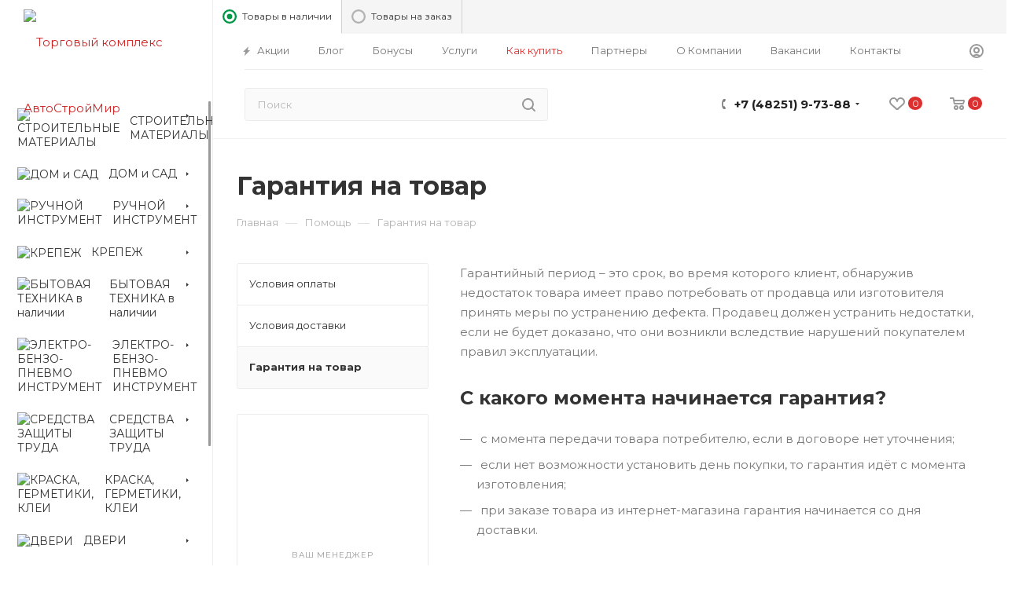

--- FILE ---
content_type: text/html; charset=UTF-8
request_url: https://avtostroymir.ru/help/warranty/
body_size: 109936
content:
<!DOCTYPE html>
<html xmlns="http://www.w3.org/1999/xhtml" xml:lang="ru" lang="ru"  >
<head><link rel="canonical" href="https://avtostroymir.ru/help/warranty/" />

	<title>Гарантия на товар</title>
	<meta name="yandex-verification" content="7c6119a93b167e3b" />
    	<meta name="viewport" content="initial-scale=1.0, width=device-width" />
	<meta name="HandheldFriendly" content="true" />
	<meta name="yes" content="yes" />
	<meta name="apple-mobile-web-app-status-bar-style" content="black" />
	<meta name="SKYPE_TOOLBAR" content="SKYPE_TOOLBAR_PARSER_COMPATIBLE" />
	<meta http-equiv="Content-Type" content="text/html; charset=UTF-8" />
<meta name="description" content="Мы предлагаем широкий ассортимент качественного инструмента с гарантией качества по адекватным ценам" />
<style>.bx-composite-btn {background: url(/bitrix/images/main/composite/sprite-1x.png) no-repeat right 0 #e94524;border-radius: 15px;color: #fff !important;display: inline-block;line-height: 30px;font-family: "Helvetica Neue", Helvetica, Arial, sans-serif !important;font-size: 12px !important;font-weight: bold !important;height: 31px !important;padding: 0 42px 0 17px !important;vertical-align: middle !important;text-decoration: none !important;}@media screen   and (min-device-width: 1200px)   and (max-device-width: 1600px)   and (-webkit-min-device-pixel-ratio: 2)  and (min-resolution: 192dpi) {.bx-composite-btn {background-image: url(/bitrix/images/main/composite/sprite-2x.png);background-size: 42px 124px;}}.bx-composite-btn-fixed {position: absolute;top: -45px;right: 15px;z-index: 10;}.bx-btn-white {background-position: right 0;color: #fff !important;}.bx-btn-black {background-position: right -31px;color: #000 !important;}.bx-btn-red {background-position: right -62px;color: #555 !important;}.bx-btn-grey {background-position: right -93px;color: #657b89 !important;}.bx-btn-border {border: 1px solid #d4d4d4;height: 29px !important;line-height: 29px !important;}.bx-composite-loading {display: block;width: 40px;height: 40px;background: url(/bitrix/images/main/composite/loading.gif);}</style>
<script data-skip-moving="true">(function(w, d) {var v = w.frameCacheVars = {'CACHE_MODE':'HTMLCACHE','banner':{'url':'http://www.1c-bitrix.ru/composite/','text':'Быстро с 1С-Битрикс','bgcolor':'#E94524','style':'white'},'storageBlocks':[],'dynamicBlocks':{'4i19eW':'68b329da9893','basketitems-component-block':'d41d8cd98f00','header-auth-block1':'d41d8cd98f00','mobile-basket-with-compare-block1':'d41d8cd98f00','header-auth-block2':'d41d8cd98f00','header-basket-with-compare-block1':'d41d8cd98f00','header-auth-block3':'d41d8cd98f00','header-basket-with-compare-block2':'d41d8cd98f00','header-basket-with-compare-block3':'d41d8cd98f00','header-auth-block4':'d41d8cd98f00','mobile-auth-block1':'d41d8cd98f00','mobile-basket-with-compare-block2':'d41d8cd98f00','8gJilP':'d41d8cd98f00','basketitems-block':'d41d8cd98f00','bottom-panel-block':'d41d8cd98f00'},'AUTO_UPDATE':true,'AUTO_UPDATE_TTL':'0','version':'2'};var inv = false;if (v.AUTO_UPDATE === false){if (v.AUTO_UPDATE_TTL && v.AUTO_UPDATE_TTL > 0){var lm = Date.parse(d.lastModified);if (!isNaN(lm)){var td = new Date().getTime();if ((lm + v.AUTO_UPDATE_TTL * 1000) >= td){w.frameRequestStart = false;w.preventAutoUpdate = true;return;}inv = true;}}else{w.frameRequestStart = false;w.preventAutoUpdate = true;return;}}var r = w.XMLHttpRequest ? new XMLHttpRequest() : (w.ActiveXObject ? new w.ActiveXObject("Microsoft.XMLHTTP") : null);if (!r) { return; }w.frameRequestStart = true;var m = v.CACHE_MODE; var l = w.location; var x = new Date().getTime();var q = "?bxrand=" + x + (l.search.length > 0 ? "&" + l.search.substring(1) : "");var u = l.protocol + "//" + l.host + l.pathname + q;r.open("GET", u, true);r.setRequestHeader("BX-ACTION-TYPE", "get_dynamic");r.setRequestHeader("X-Bitrix-Composite", "get_dynamic");r.setRequestHeader("BX-CACHE-MODE", m);r.setRequestHeader("BX-CACHE-BLOCKS", v.dynamicBlocks ? JSON.stringify(v.dynamicBlocks) : "");if (inv){r.setRequestHeader("BX-INVALIDATE-CACHE", "Y");}try { r.setRequestHeader("BX-REF", d.referrer || "");} catch(e) {}if (m === "APPCACHE"){r.setRequestHeader("BX-APPCACHE-PARAMS", JSON.stringify(v.PARAMS));r.setRequestHeader("BX-APPCACHE-URL", v.PAGE_URL ? v.PAGE_URL : "");}r.onreadystatechange = function() {if (r.readyState != 4) { return; }var a = r.getResponseHeader("BX-RAND");var b = w.BX && w.BX.frameCache ? w.BX.frameCache : false;if (a != x || !((r.status >= 200 && r.status < 300) || r.status === 304 || r.status === 1223 || r.status === 0)){var f = {error:true, reason:a!=x?"bad_rand":"bad_status", url:u, xhr:r, status:r.status};if (w.BX && w.BX.ready && b){BX.ready(function() {setTimeout(function(){BX.onCustomEvent("onFrameDataRequestFail", [f]);}, 0);});}w.frameRequestFail = f;return;}if (b){b.onFrameDataReceived(r.responseText);if (!w.frameUpdateInvoked){b.update(false);}w.frameUpdateInvoked = true;}else{w.frameDataString = r.responseText;}};r.send();var p = w.performance;if (p && p.addEventListener && p.getEntries && p.setResourceTimingBufferSize){var e = 'resourcetimingbufferfull';var h = function() {if (w.BX && w.BX.frameCache && w.BX.frameCache.frameDataInserted){p.removeEventListener(e, h);}else {p.setResourceTimingBufferSize(p.getEntries().length + 50);}};p.addEventListener(e, h);}})(window, document);</script>

<link href="/bitrix/cache/css/s1/aspro_max/kernel_main/kernel_main_v1.css?17092057719980"  rel="stylesheet" />
<link href="/bitrix/js/ui/fonts/opensans/ui.font.opensans.min.css?16570888282320"  rel="stylesheet" />
<link href="/bitrix/js/main/popup/dist/main.popup.bundle.min.css?165708869423804"  rel="stylesheet" />
<link href="/bitrix/cache/css/s1/aspro_max/template_73f9f9e8258fc52c619ba3a7e491887a/template_73f9f9e8258fc52c619ba3a7e491887a_v1.css?17092057771261217"  data-template-style="true" rel="stylesheet" />
<script>if(!window.BX)window.BX={};if(!window.BX.message)window.BX.message=function(mess){if(typeof mess==='object'){for(let i in mess) {BX.message[i]=mess[i];} return true;}};</script>
<script>(window.BX||top.BX).message({'JS_CORE_LOADING':'Загрузка...','JS_CORE_NO_DATA':'- Нет данных -','JS_CORE_WINDOW_CLOSE':'Закрыть','JS_CORE_WINDOW_EXPAND':'Развернуть','JS_CORE_WINDOW_NARROW':'Свернуть в окно','JS_CORE_WINDOW_SAVE':'Сохранить','JS_CORE_WINDOW_CANCEL':'Отменить','JS_CORE_WINDOW_CONTINUE':'Продолжить','JS_CORE_H':'ч','JS_CORE_M':'м','JS_CORE_S':'с','JSADM_AI_HIDE_EXTRA':'Скрыть лишние','JSADM_AI_ALL_NOTIF':'Показать все','JSADM_AUTH_REQ':'Требуется авторизация!','JS_CORE_WINDOW_AUTH':'Войти','JS_CORE_IMAGE_FULL':'Полный размер'});</script>
<script src="/bitrix/js/main/core/core.min.js?1657088714216224"></script>
<script>BX.setJSList(['/bitrix/js/main/core/core_ajax.js','/bitrix/js/main/core/core_promise.js','/bitrix/js/main/polyfill/promise/js/promise.js','/bitrix/js/main/loadext/loadext.js','/bitrix/js/main/loadext/extension.js','/bitrix/js/main/polyfill/promise/js/promise.js','/bitrix/js/main/polyfill/find/js/find.js','/bitrix/js/main/polyfill/includes/js/includes.js','/bitrix/js/main/polyfill/matches/js/matches.js','/bitrix/js/ui/polyfill/closest/js/closest.js','/bitrix/js/main/polyfill/fill/main.polyfill.fill.js','/bitrix/js/main/polyfill/find/js/find.js','/bitrix/js/main/polyfill/matches/js/matches.js','/bitrix/js/main/polyfill/core/dist/polyfill.bundle.js','/bitrix/js/main/core/core.js','/bitrix/js/main/polyfill/intersectionobserver/js/intersectionobserver.js','/bitrix/js/main/lazyload/dist/lazyload.bundle.js','/bitrix/js/main/polyfill/core/dist/polyfill.bundle.js','/bitrix/js/main/parambag/dist/parambag.bundle.js']);
BX.setCSSList(['/bitrix/js/main/lazyload/dist/lazyload.bundle.css','/bitrix/js/main/parambag/dist/parambag.bundle.css']);</script>
<script>(window.BX||top.BX).message({'pull_server_enabled':'N','pull_config_timestamp':'1681708768','pull_guest_mode':'N','pull_guest_user_id':'0'});(window.BX||top.BX).message({'PULL_OLD_REVISION':'Для продолжения корректной работы с сайтом необходимо перезагрузить страницу.'});</script>
<script>(window.BX||top.BX).message({'AMPM_MODE':false});(window.BX||top.BX).message({'MONTH_1':'Январь','MONTH_2':'Февраль','MONTH_3':'Март','MONTH_4':'Апрель','MONTH_5':'Май','MONTH_6':'Июнь','MONTH_7':'Июль','MONTH_8':'Август','MONTH_9':'Сентябрь','MONTH_10':'Октябрь','MONTH_11':'Ноябрь','MONTH_12':'Декабрь','MONTH_1_S':'января','MONTH_2_S':'февраля','MONTH_3_S':'марта','MONTH_4_S':'апреля','MONTH_5_S':'мая','MONTH_6_S':'июня','MONTH_7_S':'июля','MONTH_8_S':'августа','MONTH_9_S':'сентября','MONTH_10_S':'октября','MONTH_11_S':'ноября','MONTH_12_S':'декабря','MON_1':'янв','MON_2':'фев','MON_3':'мар','MON_4':'апр','MON_5':'май','MON_6':'июн','MON_7':'июл','MON_8':'авг','MON_9':'сен','MON_10':'окт','MON_11':'ноя','MON_12':'дек','DAY_OF_WEEK_0':'Воскресенье','DAY_OF_WEEK_1':'Понедельник','DAY_OF_WEEK_2':'Вторник','DAY_OF_WEEK_3':'Среда','DAY_OF_WEEK_4':'Четверг','DAY_OF_WEEK_5':'Пятница','DAY_OF_WEEK_6':'Суббота','DOW_0':'Вс','DOW_1':'Пн','DOW_2':'Вт','DOW_3':'Ср','DOW_4':'Чт','DOW_5':'Пт','DOW_6':'Сб','FD_SECOND_AGO_0':'#VALUE# секунд назад','FD_SECOND_AGO_1':'#VALUE# секунду назад','FD_SECOND_AGO_10_20':'#VALUE# секунд назад','FD_SECOND_AGO_MOD_1':'#VALUE# секунду назад','FD_SECOND_AGO_MOD_2_4':'#VALUE# секунды назад','FD_SECOND_AGO_MOD_OTHER':'#VALUE# секунд назад','FD_SECOND_DIFF_0':'#VALUE# секунд','FD_SECOND_DIFF_1':'#VALUE# секунда','FD_SECOND_DIFF_10_20':'#VALUE# секунд','FD_SECOND_DIFF_MOD_1':'#VALUE# секунда','FD_SECOND_DIFF_MOD_2_4':'#VALUE# секунды','FD_SECOND_DIFF_MOD_OTHER':'#VALUE# секунд','FD_SECOND_SHORT':'#VALUE#с','FD_MINUTE_AGO_0':'#VALUE# минут назад','FD_MINUTE_AGO_1':'#VALUE# минуту назад','FD_MINUTE_AGO_10_20':'#VALUE# минут назад','FD_MINUTE_AGO_MOD_1':'#VALUE# минуту назад','FD_MINUTE_AGO_MOD_2_4':'#VALUE# минуты назад','FD_MINUTE_AGO_MOD_OTHER':'#VALUE# минут назад','FD_MINUTE_DIFF_0':'#VALUE# минут','FD_MINUTE_DIFF_1':'#VALUE# минута','FD_MINUTE_DIFF_10_20':'#VALUE# минут','FD_MINUTE_DIFF_MOD_1':'#VALUE# минута','FD_MINUTE_DIFF_MOD_2_4':'#VALUE# минуты','FD_MINUTE_DIFF_MOD_OTHER':'#VALUE# минут','FD_MINUTE_0':'#VALUE# минут','FD_MINUTE_1':'#VALUE# минуту','FD_MINUTE_10_20':'#VALUE# минут','FD_MINUTE_MOD_1':'#VALUE# минуту','FD_MINUTE_MOD_2_4':'#VALUE# минуты','FD_MINUTE_MOD_OTHER':'#VALUE# минут','FD_MINUTE_SHORT':'#VALUE#мин','FD_HOUR_AGO_0':'#VALUE# часов назад','FD_HOUR_AGO_1':'#VALUE# час назад','FD_HOUR_AGO_10_20':'#VALUE# часов назад','FD_HOUR_AGO_MOD_1':'#VALUE# час назад','FD_HOUR_AGO_MOD_2_4':'#VALUE# часа назад','FD_HOUR_AGO_MOD_OTHER':'#VALUE# часов назад','FD_HOUR_DIFF_0':'#VALUE# часов','FD_HOUR_DIFF_1':'#VALUE# час','FD_HOUR_DIFF_10_20':'#VALUE# часов','FD_HOUR_DIFF_MOD_1':'#VALUE# час','FD_HOUR_DIFF_MOD_2_4':'#VALUE# часа','FD_HOUR_DIFF_MOD_OTHER':'#VALUE# часов','FD_HOUR_SHORT':'#VALUE#ч','FD_YESTERDAY':'вчера','FD_TODAY':'сегодня','FD_TOMORROW':'завтра','FD_DAY_AGO_0':'#VALUE# дней назад','FD_DAY_AGO_1':'#VALUE# день назад','FD_DAY_AGO_10_20':'#VALUE# дней назад','FD_DAY_AGO_MOD_1':'#VALUE# день назад','FD_DAY_AGO_MOD_2_4':'#VALUE# дня назад','FD_DAY_AGO_MOD_OTHER':'#VALUE# дней назад','FD_DAY_DIFF_0':'#VALUE# дней','FD_DAY_DIFF_1':'#VALUE# день','FD_DAY_DIFF_10_20':'#VALUE# дней','FD_DAY_DIFF_MOD_1':'#VALUE# день','FD_DAY_DIFF_MOD_2_4':'#VALUE# дня','FD_DAY_DIFF_MOD_OTHER':'#VALUE# дней','FD_DAY_AT_TIME':'#DAY# в #TIME#','FD_DAY_SHORT':'#VALUE#д','FD_MONTH_AGO_0':'#VALUE# месяцев назад','FD_MONTH_AGO_1':'#VALUE# месяц назад','FD_MONTH_AGO_10_20':'#VALUE# месяцев назад','FD_MONTH_AGO_MOD_1':'#VALUE# месяц назад','FD_MONTH_AGO_MOD_2_4':'#VALUE# месяца назад','FD_MONTH_AGO_MOD_OTHER':'#VALUE# месяцев назад','FD_MONTH_DIFF_0':'#VALUE# месяцев','FD_MONTH_DIFF_1':'#VALUE# месяц','FD_MONTH_DIFF_10_20':'#VALUE# месяцев','FD_MONTH_DIFF_MOD_1':'#VALUE# месяц','FD_MONTH_DIFF_MOD_2_4':'#VALUE# месяца','FD_MONTH_DIFF_MOD_OTHER':'#VALUE# месяцев','FD_MONTH_SHORT':'#VALUE#мес','FD_YEARS_AGO_0':'#VALUE# лет назад','FD_YEARS_AGO_1':'#VALUE# год назад','FD_YEARS_AGO_10_20':'#VALUE# лет назад','FD_YEARS_AGO_MOD_1':'#VALUE# год назад','FD_YEARS_AGO_MOD_2_4':'#VALUE# года назад','FD_YEARS_AGO_MOD_OTHER':'#VALUE# лет назад','FD_YEARS_DIFF_0':'#VALUE# лет','FD_YEARS_DIFF_1':'#VALUE# год','FD_YEARS_DIFF_10_20':'#VALUE# лет','FD_YEARS_DIFF_MOD_1':'#VALUE# год','FD_YEARS_DIFF_MOD_2_4':'#VALUE# года','FD_YEARS_DIFF_MOD_OTHER':'#VALUE# лет','FD_YEARS_SHORT_0':'#VALUE#л','FD_YEARS_SHORT_1':'#VALUE#г','FD_YEARS_SHORT_10_20':'#VALUE#л','FD_YEARS_SHORT_MOD_1':'#VALUE#г','FD_YEARS_SHORT_MOD_2_4':'#VALUE#г','FD_YEARS_SHORT_MOD_OTHER':'#VALUE#л','CAL_BUTTON':'Выбрать','CAL_TIME_SET':'Установить время','CAL_TIME':'Время','FD_LAST_SEEN_TOMORROW':'завтра в #TIME#','FD_LAST_SEEN_NOW':'только что','FD_LAST_SEEN_TODAY':'сегодня в #TIME#','FD_LAST_SEEN_YESTERDAY':'вчера в #TIME#','FD_LAST_SEEN_MORE_YEAR':'более года назад'});</script>
<script>(window.BX||top.BX).message({'WEEK_START':'1'});</script>
<script>(window.BX||top.BX).message({'LANGUAGE_ID':'ru','FORMAT_DATE':'DD.MM.YYYY','FORMAT_DATETIME':'DD.MM.YYYY HH:MI:SS','COOKIE_PREFIX':'BITRIX_SM','SERVER_TZ_OFFSET':'10800','UTF_MODE':'Y','SITE_ID':'s1','SITE_DIR':'/'});</script>

<script  src="/bitrix/cache/js/s1/aspro_max/kernel_main/kernel_main_v1.js?1709207022172478"></script>
<script  src="/bitrix/cache/js/s1/aspro_max/kernel_main_polyfill_customevent/kernel_main_polyfill_customevent_v1.js?17092057711051"></script>
<script src="/bitrix/js/ui/dexie/dist/dexie.bitrix.bundle.min.js?165708848460992"></script>
<script src="/bitrix/js/main/core/core_ls.min.js?16190123007365"></script>
<script src="/bitrix/js/main/core/core_frame_cache.min.js?165708871411264"></script>
<script src="/bitrix/js/pull/protobuf/protobuf.min.js?161901239176433"></script>
<script src="/bitrix/js/pull/protobuf/model.min.js?161901239114190"></script>
<script src="/bitrix/js/rest/client/rest.client.min.js?16190123989240"></script>
<script src="/bitrix/js/pull/client/pull.client.min.js?165708843344545"></script>
<script src="/bitrix/js/main/popup/dist/main.popup.bundle.min.js?165708871463284"></script>
<script src="/bitrix/js/main/ajax.min.js?161901230022194"></script>
<script src="/bitrix/js/currency/currency-core/dist/currency-core.bundle.min.js?16190129022842"></script>
<script src="/bitrix/js/currency/core_currency.min.js?1619012902833"></script>
<script>BX.setJSList(['/bitrix/js/main/core/core_fx.js','/bitrix/js/main/date/main.date.js','/bitrix/js/main/core/core_date.js','/bitrix/js/main/pageobject/pageobject.js','/bitrix/js/main/core/core_window.js','/bitrix/js/main/core/core_timer.js','/bitrix/js/main/dd.js','/bitrix/js/main/session.js','/bitrix/js/main/utils.js','/bitrix/js/main/polyfill/customevent/main.polyfill.customevent.js','/local/templates/aspro_max/js/observer.js','/local/templates/aspro_max/js/lazysizes.min.js','/local/templates/aspro_max/js/ls.unveilhooks.min.js','/local/templates/aspro_max/js/jquery.actual.min.js','/local/templates/aspro_max/js/jqModal.js','/local/templates/aspro_max/vendor/js/bootstrap.js','/local/templates/aspro_max/vendor/js/jquery.appear.js','/local/templates/aspro_max/vendor/js/ripple.js','/local/templates/aspro_max/vendor/js/velocity/velocity.js','/local/templates/aspro_max/vendor/js/velocity/velocity.ui.js','/local/templates/aspro_max/js/browser.js','/local/templates/aspro_max/js/jquery.fancybox.js','/local/templates/aspro_max/js/jquery.flexslider.js','/local/templates/aspro_max/js/jquery.uniform.min.js','/local/templates/aspro_max/vendor/js/carousel/owl/owl.carousel.js','/local/templates/aspro_max/vendor/js/moment.min.js','/local/templates/aspro_max/vendor/js/sticky-sidebar.js','/local/templates/aspro_max/js/jquery.validate.min.js','/local/templates/aspro_max/js/aspro_animate_open_fancy.js','/local/templates/aspro_max/js/jquery.inputmask.bundle.min.js','/local/templates/aspro_max/js/jquery.easing.1.3.js','/local/templates/aspro_max/js/equalize.min.js','/local/templates/aspro_max/js/jquery.alphanumeric.js','/local/templates/aspro_max/js/jquery.cookie.js','/local/templates/aspro_max/js/jquery.plugin.min.js','/local/templates/aspro_max/js/jquery.countdown.min.js','/local/templates/aspro_max/js/jquery.countdown-ru.js','/local/templates/aspro_max/js/jquery.ikSelect.js','/local/templates/aspro_max/js/jquery.mobile.custom.touch.min.js','/local/templates/aspro_max/js/jquery.dotdotdot.js','/local/templates/aspro_max/js/rating_likes.js','/local/templates/aspro_max/js/buy_services.js','/local/templates/aspro_max/js/mobile.js','/local/templates/aspro_max/js/jquery.mousewheel.min.js','/local/templates/aspro_max/js/jquery.mCustomScrollbar.js','/local/templates/aspro_max/js/scrollTabs.js','/local/templates/aspro_max/js/main.js','/local/templates/aspro_max/js/blocks/blocks.js','/bitrix/components/bitrix/search.title/script.js','/local/templates/aspro_max/components/bitrix/search.title/mega_menu/script.js','/local/templates/aspro_max/components/bitrix/menu/menu_in_burger/script.js','/bitrix/components/arturgolubev/search.title/script.js','/local/templates/aspro_max/components/arturgolubev/search.title/corp/script.js','/local/templates/aspro_max/components/bitrix/menu/left_catalog/script.js','/local/templates/aspro_max/components/bitrix/menu/top/script.js','/bitrix/components/aspro/marketing.popup.max/templates/.default/script.js','/local/templates/aspro_max/components/arturgolubev/search.title/fixed/script.js','/local/templates/aspro_max/js/custom.js']);</script>
<script>BX.setCSSList(['/bitrix/js/main/core/css/core_date.css','/local/templates/aspro_max/vendor/css/bootstrap.css','/local/templates/aspro_max/css/jquery.fancybox.css','/local/templates/aspro_max/vendor/css/carousel/owl/owl.carousel.css','/local/templates/aspro_max/vendor/css/carousel/owl/owl.theme.default.css','/local/templates/aspro_max/css/styles.css','/local/templates/aspro_max/css/blocks/blocks.css','/local/templates/aspro_max/css/blocks/common.blocks/bottom-icons-panel/bottom-icons-panel.css','/local/templates/aspro_max/css/blocks/common.blocks/counter-state/counter-state.css','/local/templates/aspro_max/css/banners.css','/local/templates/aspro_max/css/menu.css','/local/templates/aspro_max/css/catalog.css','/local/templates/aspro_max/css/animation/animation_ext.css','/local/templates/aspro_max/css/jquery.mCustomScrollbar.min.css','/local/templates/aspro_max/vendor/css/ripple.css','/local/templates/aspro_max/css/left_block_main_page.css','/local/templates/aspro_max/css/stores.css','/local/templates/aspro_max/css/yandex_map.css','/local/templates/aspro_max/css/buy_services.css','/local/templates/aspro_max/css/header_fixed.css','/local/templates/aspro_max/ajax/ajax.css','/local/templates/aspro_max/components/bitrix/news.list/site_links/style.css','/local/templates/aspro_max/components/arturgolubev/search.title/corp/style.css','/local/templates/aspro_max/components/bitrix/menu/left_catalog/style.css','/local/templates/aspro_max/components/bitrix/breadcrumb/main/style.css','/local/templates/aspro_max/components/bitrix/menu/left_menu/style.css','/local/templates/aspro_max/css/footer.css','/bitrix/components/aspro/marketing.popup.max/templates/.default/style.css','/local/templates/aspro_max/css/header28.css','/local/templates/aspro_max/styles.css','/local/templates/aspro_max/template_styles.css','/local/templates/aspro_max/css/header.css','/local/templates/aspro_max/css/media.css','/local/templates/aspro_max/vendor/fonts/font-awesome/css/font-awesome.min.css','/local/templates/aspro_max/css/print.css','/local/templates/aspro_max/css/h1-bold.css','/local/templates/aspro_max/themes/1/theme.css','/local/templates/aspro_max/bg_color/light/bgcolors.css','/local/templates/aspro_max/css/widths/width-3.css','/local/templates/aspro_max/css/fonts/font-10.css','/local/templates/aspro_max/css/custom.css']);</script>
<script data-skip-moving='true'>window['asproRecaptcha'] = {params: {'recaptchaColor':'','recaptchaLogoShow':'','recaptchaSize':'','recaptchaBadge':'','recaptchaLang':'ru'},key: '6Ld3wsUZAAAAABTMeTEc6Au5qfEeqz1ESNZAm3zQ',ver: '3'};</script>
<script data-skip-moving='true'>!function(c,t,n,p){function s(e){var a=t.getElementById(e);if(a&&!(a.className.indexOf("g-recaptcha")<0)&&c.grecaptcha)if("3"==c[p].ver)a.innerHTML='<textarea class="g-recaptcha-response" style="display:none;resize:0;" name="g-recaptcha-response"></textarea>',grecaptcha.ready(function(){grecaptcha.execute(c[p].key,{action:"maxscore"}).then(function(e){a.innerHTML='<textarea class="g-recaptcha-response" style="display:none;resize:0;" name="g-recaptcha-response">'+e+"</textarea>"})});else{if(a.children.length)return;var r=grecaptcha.render(e,{sitekey:c[p].key+"",theme:c[p].params.recaptchaColor+"",size:c[p].params.recaptchaSize+"",callback:"onCaptchaVerify"+c[p].params.recaptchaSize,badge:c[p].params.recaptchaBadge});$(a).attr("data-widgetid",r)}}c.onLoadRenderRecaptcha=function(){var e=[];for(var a in c[n].args)if(c[n].args.hasOwnProperty(a)){var r=c[n].args[a][0];-1==e.indexOf(r)&&(e.push(r),s(r))}c[n]=function(e){s(e)}},c[n]=c[n]||function(){var e,a,r;c[n].args=c[n].args||[],c[n].args.push(arguments),a="recaptchaApiLoader",(e=t).getElementById(a)||((r=e.createElement("script")).id=a,r.src="//www.google.com/recaptcha/api.js?hl="+c[p].params.recaptchaLang+"&onload=onLoadRenderRecaptcha&render="+("3"==c[p].ver?c[p].key:"explicit"),e.head.appendChild(r))}}(window,document,"renderRecaptchaById","asproRecaptcha");</script>
<script data-skip-moving='true'>!function(){function d(a){for(var e=a;e;)if("form"===(e=e.parentNode).nodeName.toLowerCase())return e;return null}function i(a){var e=[],t=null,n=!1;void 0!==a&&(n=null!==a),t=n?a.getElementsByTagName("input"):document.getElementsByName("captcha_word");for(var r=0;r<t.length;r++)"captcha_word"===t[r].name&&e.push(t[r]);return e}function l(a){for(var e=[],t=a.getElementsByTagName("img"),n=0;n<t.length;n++)!/\/bitrix\/tools\/captcha.php\?(captcha_code|captcha_sid)=[^>]*?/i.test(t[n].src)&&"captcha"!==t[n].id||e.push(t[n]);return e}function h(a){var e="recaptcha-dynamic-"+(new Date).getTime();if(null!==document.getElementById(e)){for(var t=null;t=Math.floor(65535*Math.random()),null!==document.getElementById(e+t););e+=t}var n=document.createElement("div");n.id=e,n.className="g-recaptcha",n.attributes["data-sitekey"]=window.asproRecaptcha.key,a.parentNode&&(a.parentNode.className+=" recaptcha_text",a.parentNode.replaceChild(n,a)),"3"==window.asproRecaptcha.ver&&(a.closest(".captcha-row").style.display="none"),renderRecaptchaById(e)}function a(){for(var a,e,t,n,r=function(){var a=i(null);if(0===a.length)return[];for(var e=[],t=0;t<a.length;t++){var n=d(a[t]);null!==n&&e.push(n)}return e}(),c=0;c<r.length;c++){var o=r[c],p=i(o);if(0!==p.length){var s=l(o);if(0!==s.length){for(a=0;a<p.length;a++)h(p[a]);for(a=0;a<s.length;a++)t=s[a],n="[data-uri]",t.attributes.src=n,t.style.display="none","src"in t&&(t.parentNode&&-1===t.parentNode.className.indexOf("recaptcha_tmp_img")&&(t.parentNode.className+=" recaptcha_tmp_img"),t.src=n);e=o,"function"==typeof $&&$(e).find(".captcha-row label > span").length&&$(e).find(".captcha-row label > span").html(BX.message("RECAPTCHA_TEXT")+' <span class="star">*</span>')}}}}document.addEventListener?document.addEventListener("DOMNodeInserted",function(){try{return(function(){if("undefined"!=typeof renderRecaptchaById)for(var a=document.getElementsByClassName("g-recaptcha"),e=0;e<a.length;e++){var t=a[e];if(0===t.innerHTML.length){var n=t.id;if("string"==typeof n&&0!==n.length){if("3"==window.asproRecaptcha.ver)t.closest(".captcha-row").style.display="none";else if("function"==typeof $){var r=$(t).closest(".captcha-row");r.length&&(r.addClass(window.asproRecaptcha.params.recaptchaSize+" logo_captcha_"+window.asproRecaptcha.params.recaptchaLogoShow+" "+window.asproRecaptcha.params.recaptchaBadge),r.find(".captcha_image").addClass("recaptcha_tmp_img"),r.find(".captcha_input").addClass("recaptcha_text"),"invisible"!==window.asproRecaptcha.params.recaptchaSize&&(r.find("input.recaptcha").length||$('<input type="text" class="recaptcha" value="" />').appendTo(r)))}renderRecaptchaById(n)}}}}(),window.renderRecaptchaById&&window.asproRecaptcha&&window.asproRecaptcha.key)?(a(),!0):(console.error("Bad captcha keys or module error"),!0)}catch(a){return console.error(a),!0}},!1):console.warn("Your browser does not support dynamic ReCaptcha replacement")}();</script>
<script>
					(function () {
						"use strict";
						var counter = function ()
						{
							var cookie = (function (name) {
								var parts = ("; " + document.cookie).split("; " + name + "=");
								if (parts.length == 2) {
									try {return JSON.parse(decodeURIComponent(parts.pop().split(";").shift()));}
									catch (e) {}
								}
							})("BITRIX_CONVERSION_CONTEXT_s1");
							if (cookie && cookie.EXPIRE >= BX.message("SERVER_TIME"))
								return;
							var request = new XMLHttpRequest();
							request.open("POST", "/bitrix/tools/conversion/ajax_counter.php", true);
							request.setRequestHeader("Content-type", "application/x-www-form-urlencoded");
							request.send(
								"SITE_ID="+encodeURIComponent("s1")+
								"&sessid="+encodeURIComponent(BX.bitrix_sessid())+
								"&HTTP_REFERER="+encodeURIComponent(document.referrer)
							);
						};
						if (window.frameRequestStart === true)
							BX.addCustomEvent("onFrameDataReceived", counter);
						else
							BX.ready(counter);
					})();
				</script>
<script>BX.message({'PHONE':'Телефон','FAST_VIEW':'Быстрый просмотр','TABLES_SIZE_TITLE':'Подбор размера','SOCIAL':'Социальные сети','DESCRIPTION':'Описание магазина','ITEMS':'Товары','LOGO':'Логотип','REGISTER_INCLUDE_AREA':'Текст о регистрации','AUTH_INCLUDE_AREA':'Текст об авторизации','FRONT_IMG':'Изображение компании','EMPTY_CART':'пуста','CATALOG_VIEW_MORE':'... Показать все','CATALOG_VIEW_LESS':'... Свернуть','JS_REQUIRED':'Заполните это поле','JS_FORMAT':'Неверный формат','JS_FILE_EXT':'Недопустимое расширение файла','JS_PASSWORD_COPY':'Пароли не совпадают','JS_PASSWORD_LENGTH':'Минимум 6 символов','JS_ERROR':'Неверно заполнено поле','JS_FILE_SIZE':'Максимальный размер 5мб','JS_FILE_BUTTON_NAME':'Выберите файл','JS_FILE_DEFAULT':'Прикрепите файл','JS_DATE':'Некорректная дата','JS_DATETIME':'Некорректная дата/время','JS_REQUIRED_LICENSES':'Согласитесь с условиями','JS_REQUIRED_OFFER':'Согласитесь с условиями','LICENSE_PROP':'Согласие на обработку персональных данных','LOGIN_LEN':'Введите минимум {0} символа','FANCY_CLOSE':'Закрыть','FANCY_NEXT':'Следующий','FANCY_PREV':'Предыдущий','TOP_AUTH_REGISTER':'Регистрация','CALLBACK':'Заказать звонок','ASK':'Задать вопрос','REVIEW':'Оставить отзыв','S_CALLBACK':'Заказать звонок','UNTIL_AKC':'До конца акции','TITLE_QUANTITY_BLOCK':'Остаток','TITLE_QUANTITY':'шт','TOTAL_SUMM_ITEM':'Общая стоимость ','SUBSCRIBE_SUCCESS':'Вы успешно подписались','RECAPTCHA_TEXT':'Подтвердите, что вы не робот','JS_RECAPTCHA_ERROR':'Пройдите проверку','COUNTDOWN_SEC':'сек','COUNTDOWN_MIN':'мин','COUNTDOWN_HOUR':'час','COUNTDOWN_DAY0':'дн','COUNTDOWN_DAY1':'дн','COUNTDOWN_DAY2':'дн','COUNTDOWN_WEAK0':'Недель','COUNTDOWN_WEAK1':'Неделя','COUNTDOWN_WEAK2':'Недели','COUNTDOWN_MONTH0':'Месяцев','COUNTDOWN_MONTH1':'Месяц','COUNTDOWN_MONTH2':'Месяца','COUNTDOWN_YEAR0':'Лет','COUNTDOWN_YEAR1':'Год','COUNTDOWN_YEAR2':'Года','COUNTDOWN_COMPACT_SEC':'с','COUNTDOWN_COMPACT_MIN':'м','COUNTDOWN_COMPACT_HOUR':'ч','COUNTDOWN_COMPACT_DAY':'д','COUNTDOWN_COMPACT_WEAK':'н','COUNTDOWN_COMPACT_MONTH':'м','COUNTDOWN_COMPACT_YEAR0':'л','COUNTDOWN_COMPACT_YEAR1':'г','CATALOG_PARTIAL_BASKET_PROPERTIES_ERROR':'Заполнены не все свойства у добавляемого товара','CATALOG_EMPTY_BASKET_PROPERTIES_ERROR':'Выберите свойства товара, добавляемые в корзину в параметрах компонента','CATALOG_ELEMENT_NOT_FOUND':'Элемент не найден','ERROR_ADD2BASKET':'Ошибка добавления товара в корзину','CATALOG_SUCCESSFUL_ADD_TO_BASKET':'Успешное добавление товара в корзину','ERROR_BASKET_TITLE':'Ошибка корзины','ERROR_BASKET_PROP_TITLE':'Выберите свойства, добавляемые в корзину','ERROR_BASKET_BUTTON':'Выбрать','BASKET_TOP':'Корзина в шапке','ERROR_ADD_DELAY_ITEM':'Ошибка отложенной корзины','VIEWED_TITLE':'Ранее вы смотрели','VIEWED_BEFORE':'Ранее вы смотрели','BEST_TITLE':'Лучшие предложения','CT_BST_SEARCH_BUTTON':'Поиск','CT_BST_SEARCH2_BUTTON':'Найти','BASKET_PRINT_BUTTON':'Распечатать','BASKET_CLEAR_ALL_BUTTON':'Очистить','BASKET_QUICK_ORDER_BUTTON':'Быстрый заказ','BASKET_CONTINUE_BUTTON':'Продолжить покупки','BASKET_ORDER_BUTTON':'Оформить заказ','SHARE_BUTTON':'Поделиться','BASKET_CHANGE_TITLE':'Ваш заказ','BASKET_CHANGE_LINK':'Изменить','MORE_INFO_SKU':'Купить','FROM':'от','BEFORE':'до','TITLE_BLOCK_VIEWED_NAME':'Ранее вы смотрели','T_BASKET':'Корзина','FILTER_EXPAND_VALUES':'Показать все','FILTER_HIDE_VALUES':'Свернуть','FULL_ORDER':'Полный заказ','CUSTOM_COLOR_CHOOSE':'Выбрать','CUSTOM_COLOR_CANCEL':'Отмена','S_MOBILE_MENU':'Меню','MAX_T_MENU_BACK':'Назад','MAX_T_MENU_CALLBACK':'Обратная связь','MAX_T_MENU_CONTACTS_TITLE':'Будьте на связи','SEARCH_TITLE':'Поиск','SOCIAL_TITLE':'Оставайтесь на связи','HEADER_SCHEDULE':'Время работы','SEO_TEXT':'SEO описание','COMPANY_IMG':'Картинка компании','COMPANY_TEXT':'Описание компании','CONFIG_SAVE_SUCCESS':'Настройки сохранены','CONFIG_SAVE_FAIL':'Ошибка сохранения настроек','ITEM_ECONOMY':'Экономия','ITEM_ARTICLE':'Артикул: ','JS_FORMAT_ORDER':'имеет неверный формат','JS_BASKET_COUNT_TITLE':'В корзине товаров на SUMM','POPUP_VIDEO':'Видео','POPUP_GIFT_TEXT':'Нашли что-то особенное? Намекните другу о подарке!','ORDER_FIO_LABEL':'Ф.И.О.','ORDER_PHONE_LABEL':'Телефон','ORDER_REGISTER_BUTTON':'Регистрация','PRICES_TYPE':'Варианты цен','FILTER_HELPER_VALUES':' знач.','SHOW_MORE_SCU_MAIN':'Еще #COUNT#','SHOW_MORE_SCU_1':'предложение','SHOW_MORE_SCU_2':'предложения','SHOW_MORE_SCU_3':'предложений','PARENT_ITEM_NOT_FOUND':'Не найден основной товар для услуги в корзине. Обновите страницу и попробуйте снова.'})</script>
<link rel="preload" href="https://fonts.googleapis.com/css?family=Montserrat:300italic,400italic,500italic,700italic,400,300,500,700subset=latin,cyrillic-ext" as="font" crossorigin>
<link rel="stylesheet" href="https://fonts.googleapis.com/css?family=Montserrat:300italic,400italic,500italic,700italic,400,300,500,700subset=latin,cyrillic-ext">
<script>window.lazySizesConfig = window.lazySizesConfig || {};lazySizesConfig.loadMode = 2;lazySizesConfig.expand = 100;lazySizesConfig.expFactor = 1;lazySizesConfig.hFac = 0.1;window.lazySizesConfig.lazyClass = "lazy";</script>
					<script data-skip-moving="true" src="/bitrix/js/aspro.max/jquery-2.1.3.min.js"></script>
					<script data-skip-moving="true" src="/local/templates/aspro_max/js/speed.min.js?=1669621942"></script>
<link rel="shortcut icon" href="/favicon.png" type="image/png" />
<link rel="apple-touch-icon" sizes="180x180" href="/upload/CMax/83f/63zb2oc8wf6jqbujb78puikckgfvobkc.png" />
<meta property="og:title" content="Гарантия на товар" />
<meta property="og:type" content="website" />
<meta property="og:image" content="https://avtostroymir.ru:443/upload/CMax/dc7/a4idlzqssg08rhkjtm7n9jtrca0bnhdf.jpg" />
<link rel="image_src" href="https://avtostroymir.ru:443/upload/CMax/dc7/a4idlzqssg08rhkjtm7n9jtrca0bnhdf.jpg"  />
<meta property="og:url" content="https://avtostroymir.ru:443/help/warranty/" />
<meta property="og:description" content="Мы предлагаем широкий ассортимент качественного инструмента с гарантией качества по адекватным ценам" />

<script  src="/bitrix/cache/js/s1/aspro_max/template_a20f208b265ffe66cb258bc42d89f546/template_a20f208b265ffe66cb258bc42d89f546_v1.js?1709205771821440"></script>
<script>var _ba = _ba || []; _ba.push(["aid", "b085edbaf4a68a187c218478475a7892"]); _ba.push(["host", "avtostroymir.ru"]); (function() {var ba = document.createElement("script"); ba.type = "text/javascript"; ba.async = true;ba.src = (document.location.protocol == "https:" ? "https://" : "http://") + "bitrix.info/ba.js";var s = document.getElementsByTagName("script")[0];s.parentNode.insertBefore(ba, s);})();</script>

			</head>
<body class=" site_s1  sticky_menu fill_bg_n catalog-delayed-btn-" id="main" data-site="/">
	
	<div id="panel"></div>
<div class="sw-tab-cont">
    <div class="maxwidth-theme site-tabs">
        <div class="row site-sw-btn-row">
            <div class="col-md-12">
                                                                                <a href="//avtostroymir.ru">
                    <div class="site-sw-btn  sw-btn-act sw-first"
                        >
                        <div class="site-sw-btn-chbx">
                            <div class="site-sw-btn-chbx-img"></div>
                        </div>
                        <div class="site-sw-btn-text">
                            <div>Товары в наличии</div>
                                                    </div>
                    </div>
                </a>
                                                                <a href="//nazakaz.avtostroymir.ru">
                    <div class="site-sw-btn "
                        >
                        <div class="site-sw-btn-chbx">
                            <div class="site-sw-btn-chbx-img"></div>
                        </div>
                        <div class="site-sw-btn-text">
                            <div>Товары на заказ</div>
                                                    </div>
                    </div>
                </a>
                            </div>
        </div>
    </div>
</div>
	<div id="bxdynamic_4i19eW_start" style="display:none"></div>
<div id="bxdynamic_4i19eW_end" style="display:none"></div>				<div id="bxdynamic_basketitems-component-block_start" style="display:none"></div><div id="bxdynamic_basketitems-component-block_end" style="display:none"></div>						<div class="cd-modal-bg"></div>
		<script data-skip-moving="true">
			var solutionName = 'arMaxOptions';
		</script>
		<script src="/local/templates/aspro_max/js/setTheme.php?site_id=s1&site_dir=/" data-skip-moving="true"></script>
		<script>
		window.onload=function(){
			window.basketJSParams = window.basketJSParams || [];
							window.dataLayer = window.dataLayer || [];
					}
		BX.message({'MIN_ORDER_PRICE_TEXT':'<b>Минимальная сумма заказа #PRICE#<\/b><br/>Пожалуйста, добавьте еще товаров в корзину','LICENSES_TEXT':'Я согласен на <a href=\"/include/licenses_detail.php\" target=\"_blank\">обработку персональных данных<\/a>','OFFER_TEXT':'Согласен с <a href=\"/include/offer_detail.php\" target=\"_blank\">правилами продаж сайта<\/a>'});
		arAsproOptions.PAGES.FRONT_PAGE = window[solutionName].PAGES.FRONT_PAGE = "";
		arAsproOptions.PAGES.BASKET_PAGE = window[solutionName].PAGES.BASKET_PAGE = "";
		arAsproOptions.PAGES.ORDER_PAGE = window[solutionName].PAGES.ORDER_PAGE = "";
		arAsproOptions.PAGES.PERSONAL_PAGE = window[solutionName].PAGES.PERSONAL_PAGE = "";
		arAsproOptions.PAGES.CATALOG_PAGE = window[solutionName].PAGES.CATALOG_PAGE = "";
		</script>
		<div class="wrapper1  header_bgcolored long_header2 wides_menu smalls big_header sticky_menu with_left_block  basket_normal basket_fill_WHITE side_LEFT block_side_NORMAL catalog_icons_Y banner_auto with_fast_view mheader-v1 header-v28 header-font-lower_N regions_N title_position_LEFT fill_ footer-v5 front-vindex1 mfixed_Y mfixed_view_scroll_top title-v3 lazy_Y with_phones compact-catalog dark-hover-overlay normal-catalog-img landing-slider big-banners-mobile-slider bottom-icons-panel-Y compact-breadcrumbs-slider catalog-delayed-btn-Y header_search_opacity  ">

<div class="mega_fixed_menu">
	<div class="maxwidth-theme">
		<svg class="svg svg-close" width="14" height="14" viewBox="0 0 14 14">
		  <path data-name="Rounded Rectangle 568 copy 16" d="M1009.4,953l5.32,5.315a0.987,0.987,0,0,1,0,1.4,1,1,0,0,1-1.41,0L1008,954.4l-5.32,5.315a0.991,0.991,0,0,1-1.4-1.4L1006.6,953l-5.32-5.315a0.991,0.991,0,0,1,1.4-1.4l5.32,5.315,5.31-5.315a1,1,0,0,1,1.41,0,0.987,0.987,0,0,1,0,1.4Z" transform="translate(-1001 -946)"></path>
		</svg>
		<i class="svg svg-close mask arrow"></i>
		<div class="row">
			<div class="col-md-9">
				<div class="left_menu_block">
					<div class="logo_block flexbox flexbox--row align-items-normal">
						<div class="logo">
							<a href="/"><img src="/upload/CMax/dc7/a4idlzqssg08rhkjtm7n9jtrca0bnhdf.jpg" alt="Торговый комплекс АвтоСтройМир" title="Торговый комплекс АвтоСтройМир" data-src="" /></a>						</div>
						<div class="top-description addr">
							Интернет-магазин 
представительского класса						</div>
					</div>
					<div class="search_block">
						<div class="search_wrap">
							<div class="search-block">
												<div class="search-wrapper">
				<div id="title-search_mega_menu">
					<form action="/catalog/" class="search">
						<div class="search-input-div">
							<input class="search-input" id="title-search-input_mega_menu" type="text" name="q" value="" placeholder="Поиск" size="20" maxlength="50" autocomplete="off" />
						</div>
						<div class="search-button-div">
							<button class="btn btn-search" type="submit" name="s" value="Найти"><i class="svg inline  svg-inline-search2" aria-hidden="true" ><svg class="" width="17" height="17" viewBox="0 0 17 17" aria-hidden="true"><path class="cls-1" d="M16.709,16.719a1,1,0,0,1-1.412,0l-3.256-3.287A7.475,7.475,0,1,1,15,7.5a7.433,7.433,0,0,1-1.549,4.518l3.258,3.289A1,1,0,0,1,16.709,16.719ZM7.5,2A5.5,5.5,0,1,0,13,7.5,5.5,5.5,0,0,0,7.5,2Z"></path></svg></i></button>
							<span class="close-block inline-search-hide"><span class="svg svg-close close-icons"></span></span>
						</div>
					</form>
				</div>
			</div>
	<script>
	var jsControl = new JCTitleSearch3({
		//'WAIT_IMAGE': '/bitrix/themes/.default/images/wait.gif',
		'AJAX_PAGE' : '/help/warranty/',
		'CONTAINER_ID': 'title-search_mega_menu',
		'INPUT_ID': 'title-search-input_mega_menu',
		'INPUT_ID_TMP': 'title-search-input_mega_menu',
		'MIN_QUERY_LEN': 2
	});
</script>							</div>
						</div>
					</div>
										<!-- noindex -->

	<div class="burger_menu_wrapper">
		
			<div class="top_link_wrapper">
				<div class="menu-item dropdown catalog wide_menu   ">
					<div class="wrap">
						<a class="dropdown-toggle" href="/catalog/">
							<div class="link-title color-theme-hover">
																	<i class="svg inline  svg-inline-icon_catalog" aria-hidden="true" ><svg xmlns="http://www.w3.org/2000/svg" width="10" height="10" viewBox="0 0 10 10"><path  data-name="Rounded Rectangle 969 copy 7" class="cls-1" d="M644,76a1,1,0,1,1-1,1A1,1,0,0,1,644,76Zm4,0a1,1,0,1,1-1,1A1,1,0,0,1,648,76Zm4,0a1,1,0,1,1-1,1A1,1,0,0,1,652,76Zm-8,4a1,1,0,1,1-1,1A1,1,0,0,1,644,80Zm4,0a1,1,0,1,1-1,1A1,1,0,0,1,648,80Zm4,0a1,1,0,1,1-1,1A1,1,0,0,1,652,80Zm-8,4a1,1,0,1,1-1,1A1,1,0,0,1,644,84Zm4,0a1,1,0,1,1-1,1A1,1,0,0,1,648,84Zm4,0a1,1,0,1,1-1,1A1,1,0,0,1,652,84Z" transform="translate(-643 -76)"/></svg></i>																Каталог							</div>
						</a>
													<span class="tail"></span>
							<div class="burger-dropdown-menu row">
								<div class="menu-wrapper" >
									
																														<div class="col-md-4 dropdown-submenu  ">
																						<a href="/catalog/stroitelnye_materialy/" class="color-theme-hover" title="СТРОИТЕЛЬНЫЕ МАТЕРИАЛЫ">
												<span class="name option-font-bold">СТРОИТЕЛЬНЫЕ МАТЕРИАЛЫ</span>
											</a>
																								<div class="burger-dropdown-menu toggle_menu">
																																									<div class="menu-item   ">
															<a href="/catalog/stroitelnye_materialy/gipsokarton/" title="Гипсокартон">
																<span class="name color-theme-hover">Гипсокартон</span>
															</a>
																													</div>
																																									<div class="menu-item   ">
															<a href="/catalog/stroitelnye_materialy/drevesnye_plity_osb_3_dsp_dvp/" title="Древесные плиты (OSB-3, ДСП, ДВП)">
																<span class="name color-theme-hover">Древесные плиты (OSB-3, ДСП, ДВП)</span>
															</a>
																													</div>
																																									<div class="menu-item   ">
															<a href="/catalog/stroitelnye_materialy/zhbi_lyuki_dren_truby/" title="ЖБИ, люки, дрен. трубы">
																<span class="name color-theme-hover">ЖБИ, люки, дрен. трубы</span>
															</a>
																													</div>
																																									<div class="menu-item   ">
															<a href="/catalog/stroitelnye_materialy/kirpich_i_bloki/" title="Кирпич и блоки">
																<span class="name color-theme-hover">Кирпич и блоки</span>
															</a>
																													</div>
																																									<div class="menu-item  dropdown-submenu ">
															<a href="/catalog/stroitelnye_materialy/krovelnye_materialy/" title="Кровельные материалы">
																<span class="name color-theme-hover">Кровельные материалы</span>
															</a>
																															<div class="burger-dropdown-menu with_padding">
																																			<div class="menu-item ">
																			<a href="/catalog/stroitelnye_materialy/krovelnye_materialy/bitumnye_krovelnye_materialy/" title="Битумные кровельные материалы">
																				<span class="name color-theme-hover">Битумные кровельные материалы</span>
																			</a>
																		</div>
																																			<div class="menu-item ">
																			<a href="/catalog/stroitelnye_materialy/krovelnye_materialy/vodostochnaya_sistema/" title="Водосточная система">
																				<span class="name color-theme-hover">Водосточная система</span>
																			</a>
																		</div>
																																			<div class="menu-item ">
																			<a href="/catalog/stroitelnye_materialy/krovelnye_materialy/gibkaya_cherepitsa_i_ondulin/" title="Гибкая черепица и ондулин">
																				<span class="name color-theme-hover">Гибкая черепица и ондулин</span>
																			</a>
																		</div>
																																			<div class="menu-item ">
																			<a href="/catalog/stroitelnye_materialy/krovelnye_materialy/dobornye_krovelnye_elementy/" title="Доборные кровельные элементы">
																				<span class="name color-theme-hover">Доборные кровельные элементы</span>
																			</a>
																		</div>
																																			<div class="menu-item ">
																			<a href="/catalog/stroitelnye_materialy/krovelnye_materialy/krovelnye_plenki/" title="Кровельные пленки">
																				<span class="name color-theme-hover">Кровельные пленки</span>
																			</a>
																		</div>
																																			<div class="menu-item ">
																			<a href="/catalog/stroitelnye_materialy/krovelnye_materialy/profnastil_i_metallocherepitsa/" title="Профнастил и металлочерепица">
																				<span class="name color-theme-hover">Профнастил и металлочерепица</span>
																			</a>
																		</div>
																																			<div class="menu-item ">
																			<a href="/catalog/stroitelnye_materialy/krovelnye_materialy/shifer/" title="Шифер">
																				<span class="name color-theme-hover">Шифер</span>
																			</a>
																		</div>
																																	</div>
																													</div>
																																									<div class="menu-item  dropdown-submenu ">
															<a href="/catalog/stroitelnye_materialy/metalloprokat/" title="Металлопрокат">
																<span class="name color-theme-hover">Металлопрокат</span>
															</a>
																															<div class="burger-dropdown-menu with_padding">
																																			<div class="menu-item ">
																			<a href="/catalog/stroitelnye_materialy/metalloprokat/armatura_metall/" title="Арматура металл">
																				<span class="name color-theme-hover">Арматура металл</span>
																			</a>
																		</div>
																																			<div class="menu-item ">
																			<a href="/catalog/stroitelnye_materialy/metalloprokat/listy_metalla/" title="Листы металла">
																				<span class="name color-theme-hover">Листы металла</span>
																			</a>
																		</div>
																																			<div class="menu-item ">
																			<a href="/catalog/stroitelnye_materialy/metalloprokat/polosa/" title="Полоса">
																				<span class="name color-theme-hover">Полоса</span>
																			</a>
																		</div>
																																			<div class="menu-item ">
																			<a href="/catalog/stroitelnye_materialy/metalloprokat/provoloka/" title="Проволока">
																				<span class="name color-theme-hover">Проволока</span>
																			</a>
																		</div>
																																			<div class="menu-item ">
																			<a href="/catalog/stroitelnye_materialy/metalloprokat/truba_kruglaya/" title="Труба круглая">
																				<span class="name color-theme-hover">Труба круглая</span>
																			</a>
																		</div>
																																			<div class="menu-item ">
																			<a href="/catalog/stroitelnye_materialy/metalloprokat/truba_profilirovannaya/" title="Труба профилированная">
																				<span class="name color-theme-hover">Труба профилированная</span>
																			</a>
																		</div>
																																			<div class="menu-item ">
																			<a href="/catalog/stroitelnye_materialy/metalloprokat/ugolok_metall/" title="Уголок металл">
																				<span class="name color-theme-hover">Уголок металл</span>
																			</a>
																		</div>
																																			<div class="menu-item ">
																			<a href="/catalog/stroitelnye_materialy/metalloprokat/fiksatory_armatury_i_zaglushki_k_metallicheskim_trubam/" title="Фиксаторы арматуры и заглушки к металлическим трубам">
																				<span class="name color-theme-hover">Фиксаторы арматуры и заглушки к металлическим трубам</span>
																			</a>
																		</div>
																																			<div class="menu-item ">
																			<a href="/catalog/stroitelnye_materialy/metalloprokat/shveller/" title="Швеллер">
																				<span class="name color-theme-hover">Швеллер</span>
																			</a>
																		</div>
																																	</div>
																													</div>
																																									<div class="menu-item   ">
															<a href="/catalog/stroitelnye_materialy/pechnye_izdeliya/" title="Печные изделия">
																<span class="name color-theme-hover">Печные изделия</span>
															</a>
																													</div>
																																									<div class="menu-item  dropdown-submenu ">
															<a href="/catalog/stroitelnye_materialy/pilomaterialy/" title="Пиломатериалы">
																<span class="name color-theme-hover">Пиломатериалы</span>
															</a>
																															<div class="burger-dropdown-menu with_padding">
																																			<div class="menu-item ">
																			<a href="/catalog/stroitelnye_materialy/pilomaterialy/vagonka_i_doska_sukhie/" title="Вагонка и доска сухие">
																				<span class="name color-theme-hover">Вагонка и доска сухие</span>
																			</a>
																		</div>
																																			<div class="menu-item ">
																			<a href="/catalog/stroitelnye_materialy/pilomaterialy/doska_brus_16_10_10_111_112/" title="Доска, брус (16.10.10.111/112)">
																				<span class="name color-theme-hover">Доска, брус (16.10.10.111/112)</span>
																			</a>
																		</div>
																																			<div class="menu-item ">
																			<a href="/catalog/stroitelnye_materialy/pilomaterialy/pogonazhnye_izdeliya/" title="Погонажные изделия">
																				<span class="name color-theme-hover">Погонажные изделия</span>
																			</a>
																		</div>
																																	</div>
																													</div>
																																									<div class="menu-item   ">
															<a href="/catalog/stroitelnye_materialy/plenka_i_ukryvnoy_material/" title="Пленка и укрывной материал">
																<span class="name color-theme-hover">Пленка и укрывной материал</span>
															</a>
																													</div>
																																									<div class="menu-item   ">
															<a href="/catalog/stroitelnye_materialy/plitka_i_prirodnyy_kamen/" title="Плитка и природный камень">
																<span class="name color-theme-hover">Плитка и природный камень</span>
															</a>
																													</div>
																																									<div class="menu-item collapsed  ">
															<a href="/catalog/stroitelnye_materialy/profil_dlya_gipsokartona_i_aksessuary/" title="Профиль для гипсокартона и аксессуары">
																<span class="name color-theme-hover">Профиль для гипсокартона и аксессуары</span>
															</a>
																													</div>
																																									<div class="menu-item collapsed  ">
															<a href="/catalog/stroitelnye_materialy/sayding_i_furnitura/" title="Сайдинг и фурнитура">
																<span class="name color-theme-hover">Сайдинг и фурнитура</span>
															</a>
																													</div>
																																									<div class="menu-item collapsed  ">
															<a href="/catalog/stroitelnye_materialy/setka/" title="Сетка">
																<span class="name color-theme-hover">Сетка</span>
															</a>
																													</div>
																																									<div class="menu-item collapsed dropdown-submenu ">
															<a href="/catalog/stroitelnye_materialy/sukhie_smesi/" title="Сухие смеси">
																<span class="name color-theme-hover">Сухие смеси</span>
															</a>
																															<div class="burger-dropdown-menu with_padding">
																																			<div class="menu-item ">
																			<a href="/catalog/stroitelnye_materialy/sukhie_smesi/dobavki_dlya_stroitelnykh_rastvorov/" title="Добавки для строительных растворов">
																				<span class="name color-theme-hover">Добавки для строительных растворов</span>
																			</a>
																		</div>
																																			<div class="menu-item ">
																			<a href="/catalog/stroitelnye_materialy/sukhie_smesi/zatirki/" title="Затирки">
																				<span class="name color-theme-hover">Затирки</span>
																			</a>
																		</div>
																																			<div class="menu-item ">
																			<a href="/catalog/stroitelnye_materialy/sukhie_smesi/inertnye_smesi/" title="Инертные смеси">
																				<span class="name color-theme-hover">Инертные смеси</span>
																			</a>
																		</div>
																																			<div class="menu-item ">
																			<a href="/catalog/stroitelnye_materialy/sukhie_smesi/kleya_dlya_plitki_i_gazosilikata/" title="Клея для плитки и газосиликата">
																				<span class="name color-theme-hover">Клея для плитки и газосиликата</span>
																			</a>
																		</div>
																																			<div class="menu-item ">
																			<a href="/catalog/stroitelnye_materialy/sukhie_smesi/tsementno_peschanye_smesi/" title="Цементно-песчаные смеси">
																				<span class="name color-theme-hover">Цементно-песчаные смеси</span>
																			</a>
																		</div>
																																			<div class="menu-item ">
																			<a href="/catalog/stroitelnye_materialy/sukhie_smesi/shpaklevki/" title="Шпаклевки">
																				<span class="name color-theme-hover">Шпаклевки</span>
																			</a>
																		</div>
																																			<div class="menu-item ">
																			<a href="/catalog/stroitelnye_materialy/sukhie_smesi/shtukaturki/" title="Штукатурки">
																				<span class="name color-theme-hover">Штукатурки</span>
																			</a>
																		</div>
																																	</div>
																													</div>
																																									<div class="menu-item collapsed dropdown-submenu ">
															<a href="/catalog/stroitelnye_materialy/tekhnicheskie_materialy/" title="Технические материалы">
																<span class="name color-theme-hover">Технические материалы</span>
															</a>
																															<div class="burger-dropdown-menu with_padding">
																																			<div class="menu-item ">
																			<a href="/catalog/stroitelnye_materialy/tekhnicheskie_materialy/asbestovyy_karton_i_shnur/" title="Асбестовый картон и шнур">
																				<span class="name color-theme-hover">Асбестовый картон и шнур</span>
																			</a>
																		</div>
																																			<div class="menu-item ">
																			<a href="/catalog/stroitelnye_materialy/tekhnicheskie_materialy/paronit/" title="Паронит">
																				<span class="name color-theme-hover">Паронит</span>
																			</a>
																		</div>
																																			<div class="menu-item ">
																			<a href="/catalog/stroitelnye_materialy/tekhnicheskie_materialy/tekhnicheskaya_plastina/" title="Техническая пластина">
																				<span class="name color-theme-hover">Техническая пластина</span>
																			</a>
																		</div>
																																	</div>
																													</div>
																																									<div class="menu-item collapsed dropdown-submenu ">
															<a href="/catalog/stroitelnye_materialy/uteplitel_stroitelnyy/" title="Утеплитель строительный">
																<span class="name color-theme-hover">Утеплитель строительный</span>
															</a>
																															<div class="burger-dropdown-menu with_padding">
																																			<div class="menu-item ">
																			<a href="/catalog/stroitelnye_materialy/uteplitel_stroitelnyy/xps_i_penoplast/" title="XPS и пенопласт">
																				<span class="name color-theme-hover">XPS и пенопласт</span>
																			</a>
																		</div>
																																			<div class="menu-item ">
																			<a href="/catalog/stroitelnye_materialy/uteplitel_stroitelnyy/izolyatsiya_inzhenernykh_sistem/" title="Изоляция инженерных систем">
																				<span class="name color-theme-hover">Изоляция инженерных систем</span>
																			</a>
																		</div>
																																			<div class="menu-item ">
																			<a href="/catalog/stroitelnye_materialy/uteplitel_stroitelnyy/mineralnaya_vata/" title="Минеральная вата">
																				<span class="name color-theme-hover">Минеральная вата</span>
																			</a>
																		</div>
																																			<div class="menu-item ">
																			<a href="/catalog/stroitelnye_materialy/uteplitel_stroitelnyy/porolon/" title="Поролон">
																				<span class="name color-theme-hover">Поролон</span>
																			</a>
																		</div>
																																	</div>
																													</div>
																									</div>
																					</div>
									
																														<div class="col-md-4 dropdown-submenu  ">
																						<a href="/catalog/dom_i_sad/" class="color-theme-hover" title="ДОМ и САД">
												<span class="name option-font-bold">ДОМ и САД</span>
											</a>
																								<div class="burger-dropdown-menu toggle_menu">
																																									<div class="menu-item   ">
															<a href="/catalog/dom_i_sad/polikarbonat_karkasy_teplits/" title="Поликарбонат">
																<span class="name color-theme-hover">Поликарбонат</span>
															</a>
																													</div>
																																									<div class="menu-item   ">
															<a href="/catalog/dom_i_sad/mebel_sadovaya/" title="Мебель садовая">
																<span class="name color-theme-hover">Мебель садовая</span>
															</a>
																													</div>
																																									<div class="menu-item  dropdown-submenu ">
															<a href="/catalog/dom_i_sad/vse_dlya_poliva/" title="Все для полива">
																<span class="name color-theme-hover">Все для полива</span>
															</a>
																															<div class="burger-dropdown-menu with_padding">
																																			<div class="menu-item ">
																			<a href="/catalog/dom_i_sad/vse_dlya_poliva/opryskivatel_akkum/" title="Опрыскиватель аккум.">
																				<span class="name color-theme-hover">Опрыскиватель аккум.</span>
																			</a>
																		</div>
																																			<div class="menu-item ">
																			<a href="/catalog/dom_i_sad/vse_dlya_poliva/leyki_i_opryskivateli/" title="Лейки и опрыскиватели">
																				<span class="name color-theme-hover">Лейки и опрыскиватели</span>
																			</a>
																		</div>
																																			<div class="menu-item ">
																			<a href="/catalog/dom_i_sad/vse_dlya_poliva/raspyliteli_i_pistolety_polivochnye/" title="Распылители и пистолеты поливочные">
																				<span class="name color-theme-hover">Распылители и пистолеты поливочные</span>
																			</a>
																		</div>
																																			<div class="menu-item ">
																			<a href="/catalog/dom_i_sad/vse_dlya_poliva/fitingi_dlya_sistemy_poliva/" title="Фитинги для системы полива">
																				<span class="name color-theme-hover">Фитинги для системы полива</span>
																			</a>
																		</div>
																																			<div class="menu-item ">
																			<a href="/catalog/dom_i_sad/vse_dlya_poliva/shlangi/" title="Шланги">
																				<span class="name color-theme-hover">Шланги</span>
																			</a>
																		</div>
																																	</div>
																													</div>
																																									<div class="menu-item  dropdown-submenu ">
															<a href="/catalog/dom_i_sad/sadovyy_instrument/" title="Садовый инструмент">
																<span class="name color-theme-hover">Садовый инструмент</span>
															</a>
																															<div class="burger-dropdown-menu with_padding">
																																			<div class="menu-item ">
																			<a href="/catalog/dom_i_sad/sadovyy_instrument/vilka_posadochnaya/" title="Вилка посадочная">
																				<span class="name color-theme-hover">Вилка посадочная</span>
																			</a>
																		</div>
																																			<div class="menu-item ">
																			<a href="/catalog/dom_i_sad/sadovyy_instrument/rykhliteli_ruchnye/" title="Рыхлители ручные">
																				<span class="name color-theme-hover">Рыхлители ручные</span>
																			</a>
																		</div>
																																			<div class="menu-item ">
																			<a href="/catalog/dom_i_sad/sadovyy_instrument/motygi_i_ploskorezy/" title="Мотыги и плоскорезы">
																				<span class="name color-theme-hover">Мотыги и плоскорезы</span>
																			</a>
																		</div>
																																			<div class="menu-item ">
																			<a href="/catalog/dom_i_sad/sadovyy_instrument/bur_sadovyy/" title="Бур садовый">
																				<span class="name color-theme-hover">Бур садовый</span>
																			</a>
																		</div>
																																			<div class="menu-item ">
																			<a href="/catalog/dom_i_sad/sadovyy_instrument/sovki_posadochnye/" title="Совки посадочные">
																				<span class="name color-theme-hover">Совки посадочные</span>
																			</a>
																		</div>
																																			<div class="menu-item ">
																			<a href="/catalog/dom_i_sad/sadovyy_instrument/grabli_i_vily/" title="Грабли и вилы">
																				<span class="name color-theme-hover">Грабли и вилы</span>
																			</a>
																		</div>
																																			<div class="menu-item ">
																			<a href="/catalog/dom_i_sad/sadovyy_instrument/lopaty_dlya_sypuchego_materiala/" title="Лопаты для сыпучего материала">
																				<span class="name color-theme-hover">Лопаты для сыпучего материала</span>
																			</a>
																		</div>
																																			<div class="menu-item ">
																			<a href="/catalog/dom_i_sad/sadovyy_instrument/lopaty_dlya_uborki_snega/" title="Лопаты для уборки снега">
																				<span class="name color-theme-hover">Лопаты для уборки снега</span>
																			</a>
																		</div>
																																			<div class="menu-item ">
																			<a href="/catalog/dom_i_sad/sadovyy_instrument/prochiy_sadovyy_instrument/" title="Прочий садовый инструмент">
																				<span class="name color-theme-hover">Прочий садовый инструмент</span>
																			</a>
																		</div>
																																			<div class="menu-item ">
																			<a href="/catalog/dom_i_sad/sadovyy_instrument/sekatory_kustorezy_suchkorezy_kosy/" title="Секаторы, кусторезы, сучкорезы, косы">
																				<span class="name color-theme-hover">Секаторы, кусторезы, сучкорезы, косы</span>
																			</a>
																		</div>
																																			<div class="menu-item ">
																			<a href="/catalog/dom_i_sad/sadovyy_instrument/tachki_i_komplektuyushchie/" title="Тачки и комплектующие">
																				<span class="name color-theme-hover">Тачки и комплектующие</span>
																			</a>
																		</div>
																																			<div class="menu-item ">
																			<a href="/catalog/dom_i_sad/sadovyy_instrument/cherenki/" title="Черенки">
																				<span class="name color-theme-hover">Черенки</span>
																			</a>
																		</div>
																																	</div>
																													</div>
																																									<div class="menu-item  dropdown-submenu ">
															<a href="/catalog/dom_i_sad/emkosti/" title="Емкости">
																<span class="name color-theme-hover">Емкости</span>
															</a>
																															<div class="burger-dropdown-menu with_padding">
																																			<div class="menu-item ">
																			<a href="/catalog/dom_i_sad/emkosti/bochki_kanistry/" title="Бочки, канистры">
																				<span class="name color-theme-hover">Бочки, канистры</span>
																			</a>
																		</div>
																																			<div class="menu-item ">
																			<a href="/catalog/dom_i_sad/emkosti/baki_i_tazy_khozyaystvennye/" title="Баки и тазы хозяйственные">
																				<span class="name color-theme-hover">Баки и тазы хозяйственные</span>
																			</a>
																		</div>
																																			<div class="menu-item ">
																			<a href="/catalog/dom_i_sad/emkosti/vedra_emkosti_stroitelnye/" title="Ведра, емкости строительные">
																				<span class="name color-theme-hover">Ведра, емкости строительные</span>
																			</a>
																		</div>
																																			<div class="menu-item ">
																			<a href="/catalog/dom_i_sad/emkosti/prudy_sadovye/" title="Пруды садовые">
																				<span class="name color-theme-hover">Пруды садовые</span>
																			</a>
																		</div>
																																	</div>
																													</div>
																																									<div class="menu-item  dropdown-submenu ">
															<a href="/catalog/dom_i_sad/vse_dlya_uborki/" title="Все для уборки">
																<span class="name color-theme-hover">Все для уборки</span>
															</a>
																															<div class="burger-dropdown-menu with_padding">
																																			<div class="menu-item ">
																			<a href="/catalog/dom_i_sad/vse_dlya_uborki/vedra_dlya_musora/" title="Ведра для мусора">
																				<span class="name color-theme-hover">Ведра для мусора</span>
																			</a>
																		</div>
																																			<div class="menu-item ">
																			<a href="/catalog/dom_i_sad/vse_dlya_uborki/meshki_dlya_musora/" title="Мешки для мусора">
																				<span class="name color-theme-hover">Мешки для мусора</span>
																			</a>
																		</div>
																																			<div class="menu-item ">
																			<a href="/catalog/dom_i_sad/vse_dlya_uborki/uborochnyy_inventar_/" title="Уборочный инвентарь ">
																				<span class="name color-theme-hover">Уборочный инвентарь </span>
																			</a>
																		</div>
																																			<div class="menu-item ">
																			<a href="/catalog/dom_i_sad/vse_dlya_uborki/urny_konteynera_dlya_musora/" title="Урны контейнера для мусора">
																				<span class="name color-theme-hover">Урны контейнера для мусора</span>
																			</a>
																		</div>
																																			<div class="menu-item ">
																			<a href="/catalog/dom_i_sad/vse_dlya_uborki/metla_shchetki/" title="Метла, щетки">
																				<span class="name color-theme-hover">Метла, щетки</span>
																			</a>
																		</div>
																																	</div>
																													</div>
																																									<div class="menu-item   ">
															<a href="/catalog/dom_i_sad/teplovoe_oborudovanie/" title="Тепловое оборудование">
																<span class="name color-theme-hover">Тепловое оборудование</span>
															</a>
																													</div>
																																									<div class="menu-item   ">
															<a href="/catalog/dom_i_sad/khozyaystvennaya_gruppa_/" title="Хозяйственная группа ">
																<span class="name color-theme-hover">Хозяйственная группа </span>
															</a>
																													</div>
																																									<div class="menu-item   ">
															<a href="/catalog/dom_i_sad/dymokhody/" title="Дымоходы">
																<span class="name color-theme-hover">Дымоходы</span>
															</a>
																													</div>
																																									<div class="menu-item   ">
															<a href="/catalog/dom_i_sad/teplitsy_besedki_gryadki/" title="Теплицы, беседки, грядки">
																<span class="name color-theme-hover">Теплицы, беседки, грядки</span>
															</a>
																													</div>
																																									<div class="menu-item collapsed  ">
															<a href="/catalog/dom_i_sad/vse_dlya_bani/" title="Все для бани">
																<span class="name color-theme-hover">Все для бани</span>
															</a>
																													</div>
																																									<div class="menu-item collapsed  ">
															<a href="/catalog/dom_i_sad/bytovki_i_biotualety/" title="БЫТОВКИ и БиоТуалеты">
																<span class="name color-theme-hover">БЫТОВКИ и БиоТуалеты</span>
															</a>
																													</div>
																																									<div class="menu-item collapsed  ">
															<a href="/catalog/dom_i_sad/vyrashchivanie_rassady/" title="Выращивание рассады">
																<span class="name color-theme-hover">Выращивание рассады</span>
															</a>
																													</div>
																																									<div class="menu-item collapsed  ">
															<a href="/catalog/dom_i_sad/lestnitsy_stremyanki_/" title="Лестницы, стремянки ">
																<span class="name color-theme-hover">Лестницы, стремянки </span>
															</a>
																													</div>
																																									<div class="menu-item collapsed  ">
															<a href="/catalog/dom_i_sad/kaminy/" title="Камины">
																<span class="name color-theme-hover">Камины</span>
															</a>
																													</div>
																																									<div class="menu-item collapsed  ">
															<a href="/catalog/dom_i_sad/otpugivateli_vrediteley/" title="Отпугиватели вредителей">
																<span class="name color-theme-hover">Отпугиватели вредителей</span>
															</a>
																													</div>
																																									<div class="menu-item collapsed  ">
															<a href="/catalog/dom_i_sad/sadovyy_dekor/" title="Садовый декор">
																<span class="name color-theme-hover">Садовый декор</span>
															</a>
																													</div>
																																									<div class="menu-item collapsed  ">
															<a href="/catalog/dom_i_sad/fonariki/" title="Фонарики">
																<span class="name color-theme-hover">Фонарики</span>
															</a>
																													</div>
																																									<div class="menu-item collapsed  ">
															<a href="/catalog/dom_i_sad/khranenie/" title="Хранение">
																<span class="name color-theme-hover">Хранение</span>
															</a>
																													</div>
																																									<div class="menu-item collapsed dropdown-submenu ">
															<a href="/catalog/dom_i_sad/posuda_i_stolovye_pribory/" title="ПОСУДА и СТОЛОВЫЕ ПРИБОРЫ">
																<span class="name color-theme-hover">ПОСУДА и СТОЛОВЫЕ ПРИБОРЫ</span>
															</a>
																															<div class="burger-dropdown-menu with_padding">
																																			<div class="menu-item ">
																			<a href="/catalog/dom_i_sad/posuda_i_stolovye_pribory/barbekyu/" title="Барбекю">
																				<span class="name color-theme-hover">Барбекю</span>
																			</a>
																		</div>
																																			<div class="menu-item ">
																			<a href="/catalog/dom_i_sad/posuda_i_stolovye_pribory/stolovye_pribory_nabory/" title="Столовые приборы,наборы.">
																				<span class="name color-theme-hover">Столовые приборы,наборы.</span>
																			</a>
																		</div>
																																			<div class="menu-item ">
																			<a href="/catalog/dom_i_sad/posuda_i_stolovye_pribory/doski_razdelochnye/" title="Доски разделочные">
																				<span class="name color-theme-hover">Доски разделочные</span>
																			</a>
																		</div>
																																			<div class="menu-item ">
																			<a href="/catalog/dom_i_sad/posuda_i_stolovye_pribory/kastryuli_nabory/" title="Кастрюли, наборы">
																				<span class="name color-theme-hover">Кастрюли, наборы</span>
																			</a>
																		</div>
																																			<div class="menu-item ">
																			<a href="/catalog/dom_i_sad/posuda_i_stolovye_pribory/sushilki_podnosy/" title="Сушилки Подносы">
																				<span class="name color-theme-hover">Сушилки Подносы</span>
																			</a>
																		</div>
																																			<div class="menu-item ">
																			<a href="/catalog/dom_i_sad/posuda_i_stolovye_pribory/kuvshiny_nabory_dlya_vody/" title="Кувшины, наборы для воды">
																				<span class="name color-theme-hover">Кувшины, наборы для воды</span>
																			</a>
																		</div>
																																			<div class="menu-item ">
																			<a href="/catalog/dom_i_sad/posuda_i_stolovye_pribory/vazy_servir_korziny_kremanki/" title="Вазы сервир, корзины, креманки">
																				<span class="name color-theme-hover">Вазы сервир, корзины, креманки</span>
																			</a>
																		</div>
																																			<div class="menu-item ">
																			<a href="/catalog/dom_i_sad/posuda_i_stolovye_pribory/gorshki_dlya_zapekaniya_i_tusheniya/" title="Горшки для запекания и тушения">
																				<span class="name color-theme-hover">Горшки для запекания и тушения</span>
																			</a>
																		</div>
																																			<div class="menu-item ">
																			<a href="/catalog/dom_i_sad/posuda_i_stolovye_pribory/yemkosti_dlya_khraneniya_produktov/" title="Ёмкости для хранения продуктов">
																				<span class="name color-theme-hover">Ёмкости для хранения продуктов</span>
																			</a>
																		</div>
																																			<div class="menu-item ">
																			<a href="/catalog/dom_i_sad/posuda_i_stolovye_pribory/kryshki/" title="Крышки">
																				<span class="name color-theme-hover">Крышки</span>
																			</a>
																		</div>
																																			<div class="menu-item ">
																			<a href="/catalog/dom_i_sad/posuda_i_stolovye_pribory/kukhonnye_instrumenty_i_prinadlezhnosti/" title="Кухонные инструменты и принадлежности">
																				<span class="name color-theme-hover">Кухонные инструменты и принадлежности</span>
																			</a>
																		</div>
																																			<div class="menu-item ">
																			<a href="/catalog/dom_i_sad/posuda_i_stolovye_pribory/chashki_kruzhki_stakany_stopki_nabory/" title="Чашки, кружки, стаканы,стопки. Наборы">
																				<span class="name color-theme-hover">Чашки, кружки, стаканы,стопки. Наборы</span>
																			</a>
																		</div>
																																			<div class="menu-item ">
																			<a href="/catalog/dom_i_sad/posuda_i_stolovye_pribory/blinnitsy_skovorody/" title="Блинницы Сковороды">
																				<span class="name color-theme-hover">Блинницы Сковороды</span>
																			</a>
																		</div>
																																			<div class="menu-item ">
																			<a href="/catalog/dom_i_sad/posuda_i_stolovye_pribory/tarelki_miski_salatniki_nabory/" title="Тарелки, миски,салатники. Наборы">
																				<span class="name color-theme-hover">Тарелки, миски,салатники. Наборы</span>
																			</a>
																		</div>
																																			<div class="menu-item ">
																			<a href="/catalog/dom_i_sad/posuda_i_stolovye_pribory/formy_dlya_zapekaniya_protiven/" title="Формы для запекания.Противень.">
																				<span class="name color-theme-hover">Формы для запекания.Противень.</span>
																			</a>
																		</div>
																																			<div class="menu-item ">
																			<a href="/catalog/dom_i_sad/posuda_i_stolovye_pribory/chayniki_turki_termosy/" title="Чайники, турки, термосы">
																				<span class="name color-theme-hover">Чайники, турки, термосы</span>
																			</a>
																		</div>
																																	</div>
																													</div>
																									</div>
																					</div>
									
																														<div class="col-md-4 dropdown-submenu  ">
																						<a href="/catalog/ruchnoy_instrument/" class="color-theme-hover" title="РУЧНОЙ ИНСТРУМЕНТ">
												<span class="name option-font-bold">РУЧНОЙ ИНСТРУМЕНТ</span>
											</a>
																								<div class="burger-dropdown-menu toggle_menu">
																																									<div class="menu-item  dropdown-submenu ">
															<a href="/catalog/ruchnoy_instrument/avtoinstrument/" title="Автоинструмент">
																<span class="name color-theme-hover">Автоинструмент</span>
															</a>
																															<div class="burger-dropdown-menu with_padding">
																																			<div class="menu-item ">
																			<a href="/catalog/ruchnoy_instrument/avtoinstrument/vorotki_i_treshchotki/" title="Воротки и трещотки">
																				<span class="name color-theme-hover">Воротки и трещотки</span>
																			</a>
																		</div>
																																			<div class="menu-item ">
																			<a href="/catalog/ruchnoy_instrument/avtoinstrument/golovki/" title="Головки">
																				<span class="name color-theme-hover">Головки</span>
																			</a>
																		</div>
																																			<div class="menu-item ">
																			<a href="/catalog/ruchnoy_instrument/avtoinstrument/kardanchiki_udliniteli_perekhodniki/" title="Карданчики, удлинители, переходники">
																				<span class="name color-theme-hover">Карданчики, удлинители, переходники</span>
																			</a>
																		</div>
																																			<div class="menu-item ">
																			<a href="/catalog/ruchnoy_instrument/avtoinstrument/klyuchi/" title="Ключи">
																				<span class="name color-theme-hover">Ключи</span>
																			</a>
																		</div>
																																			<div class="menu-item ">
																			<a href="/catalog/ruchnoy_instrument/avtoinstrument/lebedki/" title="Лебедки">
																				<span class="name color-theme-hover">Лебедки</span>
																			</a>
																		</div>
																																			<div class="menu-item ">
																			<a href="/catalog/ruchnoy_instrument/avtoinstrument/spets_avtoinstrument/" title="Спец автоинструмент">
																				<span class="name color-theme-hover">Спец автоинструмент</span>
																			</a>
																		</div>
																																	</div>
																													</div>
																																									<div class="menu-item  dropdown-submenu ">
															<a href="/catalog/ruchnoy_instrument/gubtsevo_sharnirnyy_instrument/" title="Губцево-шарнирный инструмент">
																<span class="name color-theme-hover">Губцево-шарнирный инструмент</span>
															</a>
																															<div class="burger-dropdown-menu with_padding">
																																			<div class="menu-item ">
																			<a href="/catalog/ruchnoy_instrument/gubtsevo_sharnirnyy_instrument/bokorezy/" title="Бокорезы">
																				<span class="name color-theme-hover">Бокорезы</span>
																			</a>
																		</div>
																																			<div class="menu-item ">
																			<a href="/catalog/ruchnoy_instrument/gubtsevo_sharnirnyy_instrument/boltorezy/" title="Болторезы">
																				<span class="name color-theme-hover">Болторезы</span>
																			</a>
																		</div>
																																			<div class="menu-item ">
																			<a href="/catalog/ruchnoy_instrument/gubtsevo_sharnirnyy_instrument/zazhimy/" title="Зажимы">
																				<span class="name color-theme-hover">Зажимы</span>
																			</a>
																		</div>
																																			<div class="menu-item ">
																			<a href="/catalog/ruchnoy_instrument/gubtsevo_sharnirnyy_instrument/kleshchi/" title="Клещи">
																				<span class="name color-theme-hover">Клещи</span>
																			</a>
																		</div>
																																			<div class="menu-item ">
																			<a href="/catalog/ruchnoy_instrument/gubtsevo_sharnirnyy_instrument/kruglogubtsy/" title="Круглогубцы">
																				<span class="name color-theme-hover">Круглогубцы</span>
																			</a>
																		</div>
																																			<div class="menu-item ">
																			<a href="/catalog/ruchnoy_instrument/gubtsevo_sharnirnyy_instrument/kusachki/" title="Кусачки">
																				<span class="name color-theme-hover">Кусачки</span>
																			</a>
																		</div>
																																			<div class="menu-item ">
																			<a href="/catalog/ruchnoy_instrument/gubtsevo_sharnirnyy_instrument/nozhnitsy/" title="Ножницы">
																				<span class="name color-theme-hover">Ножницы</span>
																			</a>
																		</div>
																																			<div class="menu-item ">
																			<a href="/catalog/ruchnoy_instrument/gubtsevo_sharnirnyy_instrument/ploskogubtsy/" title="Плоскогубцы">
																				<span class="name color-theme-hover">Плоскогубцы</span>
																			</a>
																		</div>
																																			<div class="menu-item ">
																			<a href="/catalog/ruchnoy_instrument/gubtsevo_sharnirnyy_instrument/tonkogubtsy/" title="Тонкогубцы">
																				<span class="name color-theme-hover">Тонкогубцы</span>
																			</a>
																		</div>
																																	</div>
																													</div>
																																									<div class="menu-item  dropdown-submenu ">
															<a href="/catalog/ruchnoy_instrument/izmeritelnyy_instrument_/" title="Измерительный инструмент">
																<span class="name color-theme-hover">Измерительный инструмент</span>
															</a>
																															<div class="burger-dropdown-menu with_padding">
																																			<div class="menu-item ">
																			<a href="/catalog/ruchnoy_instrument/izmeritelnyy_instrument_/dalnomery_i_niveliry/" title="Дальномеры и нивелиры">
																				<span class="name color-theme-hover">Дальномеры и нивелиры</span>
																			</a>
																		</div>
																																			<div class="menu-item ">
																			<a href="/catalog/ruchnoy_instrument/izmeritelnyy_instrument_/ruletki/" title="Рулетки">
																				<span class="name color-theme-hover">Рулетки</span>
																			</a>
																		</div>
																																			<div class="menu-item ">
																			<a href="/catalog/ruchnoy_instrument/izmeritelnyy_instrument_/ugolniki_i_lineyki/" title="Угольники и линейки">
																				<span class="name color-theme-hover">Угольники и линейки</span>
																			</a>
																		</div>
																																			<div class="menu-item ">
																			<a href="/catalog/ruchnoy_instrument/izmeritelnyy_instrument_/urovni/" title="Уровни">
																				<span class="name color-theme-hover">Уровни</span>
																			</a>
																		</div>
																																			<div class="menu-item ">
																			<a href="/catalog/ruchnoy_instrument/izmeritelnyy_instrument_/shtangentsirkul_i_mikrometr_shchup/" title="Штангенциркуль и микрометр, щуп">
																				<span class="name color-theme-hover">Штангенциркуль и микрометр, щуп</span>
																			</a>
																		</div>
																																	</div>
																													</div>
																																									<div class="menu-item   ">
															<a href="/catalog/ruchnoy_instrument/instrument_po_kafelyu_i_steklu_/" title="Инструмент по кафелю и стеклу">
																<span class="name color-theme-hover">Инструмент по кафелю и стеклу</span>
															</a>
																													</div>
																																									<div class="menu-item  dropdown-submenu ">
															<a href="/catalog/ruchnoy_instrument/instrument_santekhnika/" title="Инструмент сантехника">
																<span class="name color-theme-hover">Инструмент сантехника</span>
															</a>
																															<div class="burger-dropdown-menu with_padding">
																																			<div class="menu-item ">
																			<a href="/catalog/ruchnoy_instrument/instrument_santekhnika/apparat_dlya_svarki_plastikovykh_trub/" title="Аппарат для сварки пластиковых труб">
																				<span class="name color-theme-hover">Аппарат для сварки пластиковых труб</span>
																			</a>
																		</div>
																																			<div class="menu-item ">
																			<a href="/catalog/ruchnoy_instrument/instrument_santekhnika/vantuz/" title="Вантуз">
																				<span class="name color-theme-hover">Вантуз</span>
																			</a>
																		</div>
																																			<div class="menu-item ">
																			<a href="/catalog/ruchnoy_instrument/instrument_santekhnika/klyuchi_santekhnicheskie/" title="Ключи сантехнические">
																				<span class="name color-theme-hover">Ключи сантехнические</span>
																			</a>
																		</div>
																																			<div class="menu-item ">
																			<a href="/catalog/ruchnoy_instrument/instrument_santekhnika/nozhnitsy_dlya_rezki_trub/" title="Ножницы для резки труб">
																				<span class="name color-theme-hover">Ножницы для резки труб</span>
																			</a>
																		</div>
																																			<div class="menu-item ">
																			<a href="/catalog/ruchnoy_instrument/instrument_santekhnika/tros_santekhnicheskiy/" title="Трос сантехнический">
																				<span class="name color-theme-hover">Трос сантехнический</span>
																			</a>
																		</div>
																																	</div>
																													</div>
																																									<div class="menu-item  dropdown-submenu ">
															<a href="/catalog/ruchnoy_instrument/instrument_elektrika/" title="Инструмент электрика">
																<span class="name color-theme-hover">Инструмент электрика</span>
															</a>
																															<div class="burger-dropdown-menu with_padding">
																																			<div class="menu-item ">
																			<a href="/catalog/ruchnoy_instrument/instrument_elektrika/dielektricheskiy_instrument_1000v/" title="Диэлектрический инструмент 1000В">
																				<span class="name color-theme-hover">Диэлектрический инструмент 1000В</span>
																			</a>
																		</div>
																																			<div class="menu-item ">
																			<a href="/catalog/ruchnoy_instrument/instrument_elektrika/zachistka_i_obzhim_kabelya/" title="Зачистка и обжим кабеля">
																				<span class="name color-theme-hover">Зачистка и обжим кабеля</span>
																			</a>
																		</div>
																																			<div class="menu-item ">
																			<a href="/catalog/ruchnoy_instrument/instrument_elektrika/multimetr_tester_detektor/" title="Мультиметр, тестер, детектор">
																				<span class="name color-theme-hover">Мультиметр, тестер, детектор</span>
																			</a>
																		</div>
																																	</div>
																													</div>
																																									<div class="menu-item  dropdown-submenu ">
															<a href="/catalog/ruchnoy_instrument/malyarnyy_instrument/" title="Малярный инструмент">
																<span class="name color-theme-hover">Малярный инструмент</span>
															</a>
																															<div class="burger-dropdown-menu with_padding">
																																			<div class="menu-item ">
																			<a href="/catalog/ruchnoy_instrument/malyarnyy_instrument/valiki/" title="Валики">
																				<span class="name color-theme-hover">Валики</span>
																			</a>
																		</div>
																																			<div class="menu-item ">
																			<a href="/catalog/ruchnoy_instrument/malyarnyy_instrument/kisti/" title="Кисти">
																				<span class="name color-theme-hover">Кисти</span>
																			</a>
																		</div>
																																			<div class="menu-item ">
																			<a href="/catalog/ruchnoy_instrument/malyarnyy_instrument/soputstvuyushchie_k_malyarnomu_instrumentu/" title="Сопутствующие к малярному инструменту">
																				<span class="name color-theme-hover">Сопутствующие к малярному инструменту</span>
																			</a>
																		</div>
																																	</div>
																													</div>
																																									<div class="menu-item   ">
															<a href="/catalog/ruchnoy_instrument/nabory_instrumentov_/" title="Наборы инструментов">
																<span class="name color-theme-hover">Наборы инструментов</span>
															</a>
																													</div>
																																									<div class="menu-item  dropdown-submenu ">
															<a href="/catalog/ruchnoy_instrument/payalnyy_instrument/" title="Паяльный инструмент">
																<span class="name color-theme-hover">Паяльный инструмент</span>
															</a>
																															<div class="burger-dropdown-menu with_padding">
																																			<div class="menu-item ">
																			<a href="/catalog/ruchnoy_instrument/payalnyy_instrument/payalniki_i_payalnye_stantsii/" title="Паяльники и паяльные станции">
																				<span class="name color-theme-hover">Паяльники и паяльные станции</span>
																			</a>
																		</div>
																																			<div class="menu-item ">
																			<a href="/catalog/ruchnoy_instrument/payalnyy_instrument/raskhodniki_dlya_payki/" title="Расходники для пайки">
																				<span class="name color-theme-hover">Расходники для пайки</span>
																			</a>
																		</div>
																																	</div>
																													</div>
																																									<div class="menu-item   ">
															<a href="/catalog/ruchnoy_instrument/razmetochnyy_instrument/" title="Разметочный инструмент">
																<span class="name color-theme-hover">Разметочный инструмент</span>
															</a>
																													</div>
																																									<div class="menu-item collapsed dropdown-submenu ">
															<a href="/catalog/ruchnoy_instrument/rezbonareznoy_instrument/" title="Резьбонарезной инструмент">
																<span class="name color-theme-hover">Резьбонарезной инструмент</span>
															</a>
																															<div class="burger-dropdown-menu with_padding">
																																			<div class="menu-item ">
																			<a href="/catalog/ruchnoy_instrument/rezbonareznoy_instrument/klupp/" title="Клупп">
																				<span class="name color-theme-hover">Клупп</span>
																			</a>
																		</div>
																																			<div class="menu-item ">
																			<a href="/catalog/ruchnoy_instrument/rezbonareznoy_instrument/metchiki/" title="Метчики">
																				<span class="name color-theme-hover">Метчики</span>
																			</a>
																		</div>
																																			<div class="menu-item ">
																			<a href="/catalog/ruchnoy_instrument/rezbonareznoy_instrument/nabory_i_derzhateli_dlya_rez_narez_instrument/" title="Наборы и держатели для рез/нарез инструмент">
																				<span class="name color-theme-hover">Наборы и держатели для рез/нарез инструмент</span>
																			</a>
																		</div>
																																			<div class="menu-item ">
																			<a href="/catalog/ruchnoy_instrument/rezbonareznoy_instrument/plashki/" title="Плашки">
																				<span class="name color-theme-hover">Плашки</span>
																			</a>
																		</div>
																																			<div class="menu-item ">
																			<a href="/catalog/ruchnoy_instrument/rezbonareznoy_instrument/reztsy/" title="Резцы">
																				<span class="name color-theme-hover">Резцы</span>
																			</a>
																		</div>
																																	</div>
																													</div>
																																									<div class="menu-item collapsed dropdown-submenu ">
															<a href="/catalog/ruchnoy_instrument/stolyarno_slesarnyy_instrument/" title="Столярно-слесарный инструмент">
																<span class="name color-theme-hover">Столярно-слесарный инструмент</span>
															</a>
																															<div class="burger-dropdown-menu with_padding">
																																			<div class="menu-item ">
																			<a href="/catalog/ruchnoy_instrument/stolyarno_slesarnyy_instrument/zubila_kerny_proboyniki/" title="Зубила, керны, пробойники">
																				<span class="name color-theme-hover">Зубила, керны, пробойники</span>
																			</a>
																		</div>
																																			<div class="menu-item ">
																			<a href="/catalog/ruchnoy_instrument/stolyarno_slesarnyy_instrument/kiyanki/" title="Киянки">
																				<span class="name color-theme-hover">Киянки</span>
																			</a>
																		</div>
																																			<div class="menu-item ">
																			<a href="/catalog/ruchnoy_instrument/stolyarno_slesarnyy_instrument/napilniki_i_rashpil/" title="Напильники и рашпиль">
																				<span class="name color-theme-hover">Напильники и рашпиль</span>
																			</a>
																		</div>
																																			<div class="menu-item ">
																			<a href="/catalog/ruchnoy_instrument/stolyarno_slesarnyy_instrument/nozhi_stroitelnye_i_lezviya/" title="Ножи строительные и лезвия">
																				<span class="name color-theme-hover">Ножи строительные и лезвия</span>
																			</a>
																		</div>
																																			<div class="menu-item ">
																			<a href="/catalog/ruchnoy_instrument/stolyarno_slesarnyy_instrument/nozhovki_i_pily/" title="Ножовки и пилы">
																				<span class="name color-theme-hover">Ножовки и пилы</span>
																			</a>
																		</div>
																																			<div class="menu-item ">
																			<a href="/catalog/ruchnoy_instrument/stolyarno_slesarnyy_instrument/otvertki_i_nabor_otvertok/" title="Отвертки и набор отверток">
																				<span class="name color-theme-hover">Отвертки и набор отверток</span>
																			</a>
																		</div>
																																			<div class="menu-item ">
																			<a href="/catalog/ruchnoy_instrument/stolyarno_slesarnyy_instrument/razvodnye_i_gazovye_klyuchi/" title="Разводные и газовые ключи">
																				<span class="name color-theme-hover">Разводные и газовые ключи</span>
																			</a>
																		</div>
																																			<div class="menu-item ">
																			<a href="/catalog/ruchnoy_instrument/stolyarno_slesarnyy_instrument/rubanki/" title="Рубанки">
																				<span class="name color-theme-hover">Рубанки</span>
																			</a>
																		</div>
																																			<div class="menu-item ">
																			<a href="/catalog/ruchnoy_instrument/stolyarno_slesarnyy_instrument/stameski_i_nabory_stamesok/" title="Стамески и наборы стамесок">
																				<span class="name color-theme-hover">Стамески и наборы стамесок</span>
																			</a>
																		</div>
																																			<div class="menu-item ">
																			<a href="/catalog/ruchnoy_instrument/stolyarno_slesarnyy_instrument/stusla_i_polotna/" title="Стусла и полотна">
																				<span class="name color-theme-hover">Стусла и полотна</span>
																			</a>
																		</div>
																																	</div>
																													</div>
																																									<div class="menu-item collapsed  ">
															<a href="/catalog/ruchnoy_instrument/truborez_i_trubogib/" title="Труборез и трубогиб">
																<span class="name color-theme-hover">Труборез и трубогиб</span>
															</a>
																													</div>
																																									<div class="menu-item collapsed dropdown-submenu ">
															<a href="/catalog/ruchnoy_instrument/udarno_rychazhnyy_instrument/" title="Ударно-рычажный инструмент">
																<span class="name color-theme-hover">Ударно-рычажный инструмент</span>
															</a>
																															<div class="burger-dropdown-menu with_padding">
																																			<div class="menu-item ">
																			<a href="/catalog/ruchnoy_instrument/udarno_rychazhnyy_instrument/kuvaldy_i_kirka/" title="Кувалды и кирка">
																				<span class="name color-theme-hover">Кувалды и кирка</span>
																			</a>
																		</div>
																																			<div class="menu-item ">
																			<a href="/catalog/ruchnoy_instrument/udarno_rychazhnyy_instrument/lom_i_gvozdoder/" title="Лом и гвоздодер">
																				<span class="name color-theme-hover">Лом и гвоздодер</span>
																			</a>
																		</div>
																																			<div class="menu-item ">
																			<a href="/catalog/ruchnoy_instrument/udarno_rychazhnyy_instrument/molotki/" title="Молотки">
																				<span class="name color-theme-hover">Молотки</span>
																			</a>
																		</div>
																																			<div class="menu-item ">
																			<a href="/catalog/ruchnoy_instrument/udarno_rychazhnyy_instrument/rukoyatki/" title="Рукоятки">
																				<span class="name color-theme-hover">Рукоятки</span>
																			</a>
																		</div>
																																			<div class="menu-item ">
																			<a href="/catalog/ruchnoy_instrument/udarno_rychazhnyy_instrument/topory/" title="Топоры">
																				<span class="name color-theme-hover">Топоры</span>
																			</a>
																		</div>
																																	</div>
																													</div>
																																									<div class="menu-item collapsed dropdown-submenu ">
															<a href="/catalog/ruchnoy_instrument/fiksiruyushchiy_instrument/" title="Фиксирующий инструмент">
																<span class="name color-theme-hover">Фиксирующий инструмент</span>
															</a>
																															<div class="burger-dropdown-menu with_padding">
																																			<div class="menu-item ">
																			<a href="/catalog/ruchnoy_instrument/fiksiruyushchiy_instrument/zaklepochnik_i_zaklepki/" title="Заклепочник и заклепки">
																				<span class="name color-theme-hover">Заклепочник и заклепки</span>
																			</a>
																		</div>
																																			<div class="menu-item ">
																			<a href="/catalog/ruchnoy_instrument/fiksiruyushchiy_instrument/pistolet_dlya_germetika/" title="Пистолет для герметика">
																				<span class="name color-theme-hover">Пистолет для герметика</span>
																			</a>
																		</div>
																																			<div class="menu-item ">
																			<a href="/catalog/ruchnoy_instrument/fiksiruyushchiy_instrument/pistolet_dlya_montazhnoy_peny/" title="Пистолет для монтажной пены">
																				<span class="name color-theme-hover">Пистолет для монтажной пены</span>
																			</a>
																		</div>
																																			<div class="menu-item ">
																			<a href="/catalog/ruchnoy_instrument/fiksiruyushchiy_instrument/pistolet_kleevoy_i_sterzhni/" title="Пистолет клеевой и стержни">
																				<span class="name color-theme-hover">Пистолет клеевой и стержни</span>
																			</a>
																		</div>
																																			<div class="menu-item ">
																			<a href="/catalog/ruchnoy_instrument/fiksiruyushchiy_instrument/stepler_i_skoby/" title="Степлер и скобы">
																				<span class="name color-theme-hover">Степлер и скобы</span>
																			</a>
																		</div>
																																			<div class="menu-item ">
																			<a href="/catalog/ruchnoy_instrument/fiksiruyushchiy_instrument/strubtsiny/" title="Струбцины">
																				<span class="name color-theme-hover">Струбцины</span>
																			</a>
																		</div>
																																			<div class="menu-item ">
																			<a href="/catalog/ruchnoy_instrument/fiksiruyushchiy_instrument/tiski_i_verstaki/" title="Тиски и верстаки">
																				<span class="name color-theme-hover">Тиски и верстаки</span>
																			</a>
																		</div>
																																	</div>
																													</div>
																																									<div class="menu-item collapsed dropdown-submenu ">
															<a href="/catalog/ruchnoy_instrument/shlifovalnyy_instrument/" title="Шлифовальный инструмент">
																<span class="name color-theme-hover">Шлифовальный инструмент</span>
															</a>
																															<div class="burger-dropdown-menu with_padding">
																																			<div class="menu-item ">
																			<a href="/catalog/ruchnoy_instrument/shlifovalnyy_instrument/brusok_dlya_shlifovaniya/" title="Брусок для шлифования">
																				<span class="name color-theme-hover">Брусок для шлифования</span>
																			</a>
																		</div>
																																			<div class="menu-item ">
																			<a href="/catalog/ruchnoy_instrument/shlifovalnyy_instrument/gubka_dlya_shlifovaniya/" title="Губка для шлифования">
																				<span class="name color-theme-hover">Губка для шлифования</span>
																			</a>
																		</div>
																																			<div class="menu-item ">
																			<a href="/catalog/ruchnoy_instrument/shlifovalnyy_instrument/nazhdachnaya_bumaga/" title="Наждачная бумага">
																				<span class="name color-theme-hover">Наждачная бумага</span>
																			</a>
																		</div>
																																			<div class="menu-item ">
																			<a href="/catalog/ruchnoy_instrument/shlifovalnyy_instrument/shlifovalnaya_setka/" title="Шлифовальная сетка">
																				<span class="name color-theme-hover">Шлифовальная сетка</span>
																			</a>
																		</div>
																																	</div>
																													</div>
																																									<div class="menu-item collapsed dropdown-submenu ">
															<a href="/catalog/ruchnoy_instrument/shtukaturnyy_instrument/" title="Штукатурный инструмент">
																<span class="name color-theme-hover">Штукатурный инструмент</span>
															</a>
																															<div class="burger-dropdown-menu with_padding">
																																			<div class="menu-item ">
																			<a href="/catalog/ruchnoy_instrument/shtukaturnyy_instrument/gladilka/" title="Гладилка">
																				<span class="name color-theme-hover">Гладилка</span>
																			</a>
																		</div>
																																			<div class="menu-item ">
																			<a href="/catalog/ruchnoy_instrument/shtukaturnyy_instrument/doska_terochnaya/" title="Доска терочная">
																				<span class="name color-theme-hover">Доска терочная</span>
																			</a>
																		</div>
																																			<div class="menu-item ">
																			<a href="/catalog/ruchnoy_instrument/shtukaturnyy_instrument/kelmy/" title="Кельмы">
																				<span class="name color-theme-hover">Кельмы</span>
																			</a>
																		</div>
																																			<div class="menu-item ">
																			<a href="/catalog/ruchnoy_instrument/shtukaturnyy_instrument/pravilo/" title="Правило">
																				<span class="name color-theme-hover">Правило</span>
																			</a>
																		</div>
																																			<div class="menu-item ">
																			<a href="/catalog/ruchnoy_instrument/shtukaturnyy_instrument/rasshivka_i_kovsh_stroitelnye/" title="Расшивка и ковш строительные">
																				<span class="name color-theme-hover">Расшивка и ковш строительные</span>
																			</a>
																		</div>
																																			<div class="menu-item ">
																			<a href="/catalog/ruchnoy_instrument/shtukaturnyy_instrument/shpateli_i_skrebki/" title="Шпатели и скребки">
																				<span class="name color-theme-hover">Шпатели и скребки</span>
																			</a>
																		</div>
																																	</div>
																													</div>
																																									<div class="menu-item collapsed  ">
															<a href="/catalog/ruchnoy_instrument/yashchiki_i_sumki_dlya_instrumenta/" title="Ящики и сумки для инструмента">
																<span class="name color-theme-hover">Ящики и сумки для инструмента</span>
															</a>
																													</div>
																									</div>
																					</div>
									
																														<div class="col-md-4 dropdown-submenu  ">
																						<a href="/catalog/krepezh_/" class="color-theme-hover" title="КРЕПЕЖ">
												<span class="name option-font-bold">КРЕПЕЖ</span>
											</a>
																								<div class="burger-dropdown-menu toggle_menu">
																																									<div class="menu-item   ">
															<a href="/catalog/krepezh_/ankera/" title="Анкера">
																<span class="name color-theme-hover">Анкера</span>
															</a>
																													</div>
																																									<div class="menu-item   ">
															<a href="/catalog/krepezh_/gvozdi_i_skoby/" title="Гвозди и скобы">
																<span class="name color-theme-hover">Гвозди и скобы</span>
															</a>
																													</div>
																																									<div class="menu-item   ">
															<a href="/catalog/krepezh_/dyubelya_i_dyubel_gvozd/" title="Дюбеля и дюбель-гвоздь">
																<span class="name color-theme-hover">Дюбеля и дюбель-гвоздь</span>
															</a>
																													</div>
																																									<div class="menu-item   ">
															<a href="/catalog/krepezh_/krepyezhnye_izdeliya_kronshteyny/" title="Крепёжные изделия, кронштейны">
																<span class="name color-theme-hover">Крепёжные изделия, кронштейны</span>
															</a>
																													</div>
																																									<div class="menu-item   ">
															<a href="/catalog/krepezh_/metricheskiy_krepezh/" title="Метрический крепеж">
																<span class="name color-theme-hover">Метрический крепеж</span>
															</a>
																													</div>
																																									<div class="menu-item   ">
															<a href="/catalog/krepezh_/patron_montazhnyy/" title="Патрон монтажный">
																<span class="name color-theme-hover">Патрон монтажный</span>
															</a>
																													</div>
																																									<div class="menu-item   ">
															<a href="/catalog/krepezh_/samorezy/" title="Саморезы">
																<span class="name color-theme-hover">Саморезы</span>
															</a>
																													</div>
																																									<div class="menu-item   ">
															<a href="/catalog/krepezh_/takelazh/" title="Такелаж">
																<span class="name color-theme-hover">Такелаж</span>
															</a>
																													</div>
																																									<div class="menu-item   ">
															<a href="/catalog/krepezh_/trosa_shnur_tsepi/" title="Троса, шнур, цепи">
																<span class="name color-theme-hover">Троса, шнур, цепи</span>
															</a>
																													</div>
																																									<div class="menu-item   ">
															<a href="/catalog/krepezh_/khomuty_chervyachnye/" title="Хомуты червячные">
																<span class="name color-theme-hover">Хомуты червячные</span>
															</a>
																													</div>
																																									<div class="menu-item collapsed  ">
															<a href="/catalog/krepezh_/shurupy_i_glukhari/" title="Шурупы и глухари">
																<span class="name color-theme-hover">Шурупы и глухари</span>
															</a>
																													</div>
																									</div>
																					</div>
									
																														<div class="col-md-4 dropdown-submenu  ">
																						<a href="/catalog/bytovaya_tekhnika_v_nalichii/" class="color-theme-hover" title="БЫТОВАЯ ТЕХНИКА в наличии">
												<span class="name option-font-bold">БЫТОВАЯ ТЕХНИКА в наличии</span>
											</a>
																								<div class="burger-dropdown-menu toggle_menu">
																																									<div class="menu-item   ">
															<a href="/catalog/bytovaya_tekhnika_v_nalichii/tv_lan_telefon_komplektuyushchie/" title="TV, LAN, телефон комплектующие">
																<span class="name color-theme-hover">TV, LAN, телефон комплектующие</span>
															</a>
																													</div>
																																									<div class="menu-item   ">
															<a href="/catalog/bytovaya_tekhnika_v_nalichii/aksessuary/" title="Аксессуары">
																<span class="name color-theme-hover">Аксессуары</span>
															</a>
																													</div>
																																									<div class="menu-item   ">
															<a href="/catalog/bytovaya_tekhnika_v_nalichii/britvy_pedikyur_i_manikyur/" title="Бритвы.Педикюр и Маникюр">
																<span class="name color-theme-hover">Бритвы.Педикюр и Маникюр</span>
															</a>
																													</div>
																																									<div class="menu-item   ">
															<a href="/catalog/bytovaya_tekhnika_v_nalichii/vytyazhki_i_komplektuyushchie/" title="Вытяжки и комплектующие">
																<span class="name color-theme-hover">Вытяжки и комплектующие</span>
															</a>
																													</div>
																																									<div class="menu-item  dropdown-submenu ">
															<a href="/catalog/bytovaya_tekhnika_v_nalichii/gazovye_plity_dukhovye_shkafy_elektroplity/" title="Газовые плиты, духовые шкафы, электроплиты">
																<span class="name color-theme-hover">Газовые плиты, духовые шкафы, электроплиты</span>
															</a>
																															<div class="burger-dropdown-menu with_padding">
																																			<div class="menu-item ">
																			<a href="/catalog/bytovaya_tekhnika_v_nalichii/gazovye_plity_dukhovye_shkafy_elektroplity/otdelno_stoyashchie_gazovyy_i_elektricheskie_pilita/" title="Отдельно стоящие газовый и электрические пилита">
																				<span class="name color-theme-hover">Отдельно стоящие газовый и электрические пилита</span>
																			</a>
																		</div>
																																			<div class="menu-item ">
																			<a href="/catalog/bytovaya_tekhnika_v_nalichii/gazovye_plity_dukhovye_shkafy_elektroplity/vstraivaemye_paneli_i_dukhovye_shkafy/" title="Встраиваемые панели и духовые шкафы">
																				<span class="name color-theme-hover">Встраиваемые панели и духовые шкафы</span>
																			</a>
																		</div>
																																			<div class="menu-item ">
																			<a href="/catalog/bytovaya_tekhnika_v_nalichii/gazovye_plity_dukhovye_shkafy_elektroplity/nastolnye_plitki/" title="Настольные плитки">
																				<span class="name color-theme-hover">Настольные плитки</span>
																			</a>
																		</div>
																																	</div>
																													</div>
																																									<div class="menu-item  dropdown-submenu ">
															<a href="/catalog/bytovaya_tekhnika_v_nalichii/kulery/" title="Кулеры">
																<span class="name color-theme-hover">Кулеры</span>
															</a>
																															<div class="burger-dropdown-menu with_padding">
																																			<div class="menu-item ">
																			<a href="/catalog/bytovaya_tekhnika_v_nalichii/kulery/nastolnye_kulery/" title="Настольные кулеры">
																				<span class="name color-theme-hover">Настольные кулеры</span>
																			</a>
																		</div>
																																			<div class="menu-item ">
																			<a href="/catalog/bytovaya_tekhnika_v_nalichii/kulery/soputstvuyushchiy_tovar_dlya_kulera/" title="Сопутствующий товар для кулера">
																				<span class="name color-theme-hover">Сопутствующий товар для кулера</span>
																			</a>
																		</div>
																																	</div>
																													</div>
																																									<div class="menu-item   ">
															<a href="/catalog/bytovaya_tekhnika_v_nalichii/kukhonnaya_tekhnika_i_prinadlezhnosti/" title="Кухонная техника и принадлежности">
																<span class="name color-theme-hover">Кухонная техника и принадлежности</span>
															</a>
																													</div>
																																									<div class="menu-item   ">
															<a href="/catalog/bytovaya_tekhnika_v_nalichii/mikrovolnovye_pechi/" title="Микроволновые печи">
																<span class="name color-theme-hover">Микроволновые печи</span>
															</a>
																													</div>
																																									<div class="menu-item   ">
															<a href="/catalog/bytovaya_tekhnika_v_nalichii/pylesosy/" title="Пылесосы">
																<span class="name color-theme-hover">Пылесосы</span>
															</a>
																													</div>
																																									<div class="menu-item   ">
															<a href="/catalog/bytovaya_tekhnika_v_nalichii/stiralnye_mashiny_posudomoechnye_mashiny/" title="Стиральные машины, посудомоечные машины">
																<span class="name color-theme-hover">Стиральные машины, посудомоечные машины</span>
															</a>
																													</div>
																																									<div class="menu-item collapsed  ">
															<a href="/catalog/bytovaya_tekhnika_v_nalichii/televizory/" title="Телевизоры">
																<span class="name color-theme-hover">Телевизоры</span>
															</a>
																													</div>
																																									<div class="menu-item collapsed  ">
															<a href="/catalog/bytovaya_tekhnika_v_nalichii/telefony/" title="Телефоны">
																<span class="name color-theme-hover">Телефоны</span>
															</a>
																													</div>
																																									<div class="menu-item collapsed  ">
															<a href="/catalog/bytovaya_tekhnika_v_nalichii/utyugi_parovye_stantsii/" title="Утюги, паровые станции">
																<span class="name color-theme-hover">Утюги, паровые станции</span>
															</a>
																													</div>
																																									<div class="menu-item collapsed  ">
															<a href="/catalog/bytovaya_tekhnika_v_nalichii/kholodilnoe_oborudovanie/" title="Холодильное оборудование">
																<span class="name color-theme-hover">Холодильное оборудование</span>
															</a>
																													</div>
																																									<div class="menu-item collapsed  ">
															<a href="/catalog/bytovaya_tekhnika_v_nalichii/chayniki_el_termopoty_kofevarki_/" title="Чайники эл., термопоты, кофеварки ">
																<span class="name color-theme-hover">Чайники эл., термопоты, кофеварки </span>
															</a>
																													</div>
																																									<div class="menu-item collapsed  ">
															<a href="/catalog/bytovaya_tekhnika_v_nalichii/shveynye_mashinki/" title="Швейные машинки">
																<span class="name color-theme-hover">Швейные машинки</span>
															</a>
																													</div>
																																									<div class="menu-item collapsed  ">
															<a href="/catalog/bytovaya_tekhnika_v_nalichii/elektropribory_dlya_ukladki_volos/" title="Электроприборы для укладки волос">
																<span class="name color-theme-hover">Электроприборы для укладки волос</span>
															</a>
																													</div>
																									</div>
																					</div>
									
																														<div class="col-md-4 dropdown-submenu  ">
																						<a href="/catalog/elektro_benzo_pnevmo_instrument/" class="color-theme-hover" title="ЭЛЕКТРО-БЕНЗО-ПНЕВМО ИНСТРУМЕНТ">
												<span class="name option-font-bold">ЭЛЕКТРО-БЕНЗО-ПНЕВМО ИНСТРУМЕНТ</span>
											</a>
																								<div class="burger-dropdown-menu toggle_menu">
																																									<div class="menu-item  dropdown-submenu ">
															<a href="/catalog/elektro_benzo_pnevmo_instrument/benzoinstrument/" title="Бензоинструмент">
																<span class="name color-theme-hover">Бензоинструмент</span>
															</a>
																															<div class="burger-dropdown-menu with_padding">
																																			<div class="menu-item ">
																			<a href="/catalog/elektro_benzo_pnevmo_instrument/benzoinstrument/benzopily/" title="Бензопилы">
																				<span class="name color-theme-hover">Бензопилы</span>
																			</a>
																		</div>
																																			<div class="menu-item ">
																			<a href="/catalog/elektro_benzo_pnevmo_instrument/benzoinstrument/benzotrimmery/" title="Бензотриммеры">
																				<span class="name color-theme-hover">Бензотриммеры</span>
																			</a>
																		</div>
																																			<div class="menu-item ">
																			<a href="/catalog/elektro_benzo_pnevmo_instrument/benzoinstrument/generatory_i_motopompy/" title="Генераторы и мотопомпы">
																				<span class="name color-theme-hover">Генераторы и мотопомпы</span>
																			</a>
																		</div>
																																	</div>
																													</div>
																																									<div class="menu-item  dropdown-submenu ">
															<a href="/catalog/elektro_benzo_pnevmo_instrument/pnevmoinstrument/" title="Пневмоинструмент">
																<span class="name color-theme-hover">Пневмоинструмент</span>
															</a>
																															<div class="burger-dropdown-menu with_padding">
																																			<div class="menu-item ">
																			<a href="/catalog/elektro_benzo_pnevmo_instrument/pnevmoinstrument/kompressory/" title="Компрессоры">
																				<span class="name color-theme-hover">Компрессоры</span>
																			</a>
																		</div>
																																			<div class="menu-item ">
																			<a href="/catalog/elektro_benzo_pnevmo_instrument/pnevmoinstrument/fitingi_i_instrument_pnevmo/" title="Фитинги и инструмент ПНЕВМО">
																				<span class="name color-theme-hover">Фитинги и инструмент ПНЕВМО</span>
																			</a>
																		</div>
																																	</div>
																													</div>
																																									<div class="menu-item  dropdown-submenu ">
															<a href="/catalog/elektro_benzo_pnevmo_instrument/raskhodniki_dlya_elektro_benzo_instrumenta/" title="Расходники для электро-бензо инструмента">
																<span class="name color-theme-hover">Расходники для электро-бензо инструмента</span>
															</a>
																															<div class="burger-dropdown-menu with_padding">
																																			<div class="menu-item ">
																			<a href="/catalog/elektro_benzo_pnevmo_instrument/raskhodniki_dlya_elektro_benzo_instrumenta/tsepi_i_shiny/" title="Цепи и шины">
																				<span class="name color-theme-hover">Цепи и шины</span>
																			</a>
																		</div>
																																			<div class="menu-item ">
																			<a href="/catalog/elektro_benzo_pnevmo_instrument/raskhodniki_dlya_elektro_benzo_instrumenta/bity_i_nabory_bit/" title="Биты и наборы бит">
																				<span class="name color-theme-hover">Биты и наборы бит</span>
																			</a>
																		</div>
																																			<div class="menu-item ">
																			<a href="/catalog/elektro_benzo_pnevmo_instrument/raskhodniki_dlya_elektro_benzo_instrumenta/diski/" title="Диски">
																				<span class="name color-theme-hover">Диски</span>
																			</a>
																		</div>
																																			<div class="menu-item ">
																			<a href="/catalog/elektro_benzo_pnevmo_instrument/raskhodniki_dlya_elektro_benzo_instrumenta/koronki_pily_koltsevye/" title="Коронки, пилы кольцевые">
																				<span class="name color-theme-hover">Коронки, пилы кольцевые</span>
																			</a>
																		</div>
																																			<div class="menu-item ">
																			<a href="/catalog/elektro_benzo_pnevmo_instrument/raskhodniki_dlya_elektro_benzo_instrumenta/lenta_shlifovalnaya/" title="Лента шлифовальная">
																				<span class="name color-theme-hover">Лента шлифовальная</span>
																			</a>
																		</div>
																																			<div class="menu-item ">
																			<a href="/catalog/elektro_benzo_pnevmo_instrument/raskhodniki_dlya_elektro_benzo_instrumenta/leska_dlya_trimmerov/" title="Леска для триммеров">
																				<span class="name color-theme-hover">Леска для триммеров</span>
																			</a>
																		</div>
																																			<div class="menu-item ">
																			<a href="/catalog/elektro_benzo_pnevmo_instrument/raskhodniki_dlya_elektro_benzo_instrumenta/nasadki_na_dreli/" title="Насадки на дрели">
																				<span class="name color-theme-hover">Насадки на дрели</span>
																			</a>
																		</div>
																																			<div class="menu-item ">
																			<a href="/catalog/elektro_benzo_pnevmo_instrument/raskhodniki_dlya_elektro_benzo_instrumenta/pilki_dlya_lobzika/" title="Пилки для лобзика">
																				<span class="name color-theme-hover">Пилки для лобзика</span>
																			</a>
																		</div>
																																			<div class="menu-item ">
																			<a href="/catalog/elektro_benzo_pnevmo_instrument/raskhodniki_dlya_elektro_benzo_instrumenta/sverla_bury_/" title="Сверла, буры ">
																				<span class="name color-theme-hover">Сверла, буры </span>
																			</a>
																		</div>
																																			<div class="menu-item ">
																			<a href="/catalog/elektro_benzo_pnevmo_instrument/raskhodniki_dlya_elektro_benzo_instrumenta/frezy_i_nabory_dlya_gravyera/" title="Фрезы и наборы для гравёра">
																				<span class="name color-theme-hover">Фрезы и наборы для гравёра</span>
																			</a>
																		</div>
																																			<div class="menu-item ">
																			<a href="/catalog/elektro_benzo_pnevmo_instrument/raskhodniki_dlya_elektro_benzo_instrumenta/shchetka_dlya_ushm_i_dreli/" title="Щетка для УШМ и дрели">
																				<span class="name color-theme-hover">Щетка для УШМ и дрели</span>
																			</a>
																		</div>
																																	</div>
																													</div>
																																									<div class="menu-item  dropdown-submenu ">
															<a href="/catalog/elektro_benzo_pnevmo_instrument/svarochnoe_oborudovanie/" title="Сварочное оборудование">
																<span class="name color-theme-hover">Сварочное оборудование</span>
															</a>
																															<div class="burger-dropdown-menu with_padding">
																																			<div class="menu-item ">
																			<a href="/catalog/elektro_benzo_pnevmo_instrument/svarochnoe_oborudovanie/svarka_gazovaya/" title="Сварка газовая">
																				<span class="name color-theme-hover">Сварка газовая</span>
																			</a>
																		</div>
																																			<div class="menu-item ">
																			<a href="/catalog/elektro_benzo_pnevmo_instrument/svarochnoe_oborudovanie/svarka_elektro/" title="Сварка электро">
																				<span class="name color-theme-hover">Сварка электро</span>
																			</a>
																		</div>
																																	</div>
																													</div>
																																									<div class="menu-item  dropdown-submenu ">
															<a href="/catalog/elektro_benzo_pnevmo_instrument/elektroinstrument/" title="Электроинструмент">
																<span class="name color-theme-hover">Электроинструмент</span>
															</a>
																															<div class="burger-dropdown-menu with_padding">
																																			<div class="menu-item ">
																			<a href="/catalog/elektro_benzo_pnevmo_instrument/elektroinstrument/kraskoraspyliteli_elektricheskiy/" title="Краскораспылители электрический">
																				<span class="name color-theme-hover">Краскораспылители электрический</span>
																			</a>
																		</div>
																																			<div class="menu-item ">
																			<a href="/catalog/elektro_benzo_pnevmo_instrument/elektroinstrument/zapchasti_k_elektro_i_benzoinstrumentu/" title="Запчасти к электро и бензоинструменту">
																				<span class="name color-theme-hover">Запчасти к электро и бензоинструменту</span>
																			</a>
																		</div>
																																			<div class="menu-item ">
																			<a href="/catalog/elektro_benzo_pnevmo_instrument/elektroinstrument/betonosmesiteli/" title="Бетоносмесители">
																				<span class="name color-theme-hover">Бетоносмесители</span>
																			</a>
																		</div>
																																			<div class="menu-item ">
																			<a href="/catalog/elektro_benzo_pnevmo_instrument/elektroinstrument/dreli_shurupoverty_elektrootvertki/" title="Дрели, шуруповерты, электроотвертки">
																				<span class="name color-theme-hover">Дрели, шуруповерты, электроотвертки</span>
																			</a>
																		</div>
																																			<div class="menu-item ">
																			<a href="/catalog/elektro_benzo_pnevmo_instrument/elektroinstrument/lobziki/" title="Лобзики">
																				<span class="name color-theme-hover">Лобзики</span>
																			</a>
																		</div>
																																			<div class="menu-item ">
																			<a href="/catalog/elektro_benzo_pnevmo_instrument/elektroinstrument/moyki_i_komplektuyushchie/" title="Мойки и комплектующие">
																				<span class="name color-theme-hover">Мойки и комплектующие</span>
																			</a>
																		</div>
																																			<div class="menu-item ">
																			<a href="/catalog/elektro_benzo_pnevmo_instrument/elektroinstrument/perforatory_i_otboynye_molotki/" title="Перфораторы и отбойные молотки">
																				<span class="name color-theme-hover">Перфораторы и отбойные молотки</span>
																			</a>
																		</div>
																																			<div class="menu-item ">
																			<a href="/catalog/elektro_benzo_pnevmo_instrument/elektroinstrument/pily/" title="Пилы">
																				<span class="name color-theme-hover">Пилы</span>
																			</a>
																		</div>
																																			<div class="menu-item ">
																			<a href="/catalog/elektro_benzo_pnevmo_instrument/elektroinstrument/stanki/" title="Станки">
																				<span class="name color-theme-hover">Станки</span>
																			</a>
																		</div>
																																			<div class="menu-item ">
																			<a href="/catalog/elektro_benzo_pnevmo_instrument/elektroinstrument/feny/" title="Фены">
																				<span class="name color-theme-hover">Фены</span>
																			</a>
																		</div>
																																			<div class="menu-item ">
																			<a href="/catalog/elektro_benzo_pnevmo_instrument/elektroinstrument/frezer_rubanki/" title="Фрезер, рубанки">
																				<span class="name color-theme-hover">Фрезер, рубанки</span>
																			</a>
																		</div>
																																			<div class="menu-item ">
																			<a href="/catalog/elektro_benzo_pnevmo_instrument/elektroinstrument/shlifovalnye_mashiny/" title="Шлифовальные машины">
																				<span class="name color-theme-hover">Шлифовальные машины</span>
																			</a>
																		</div>
																																			<div class="menu-item ">
																			<a href="/catalog/elektro_benzo_pnevmo_instrument/elektroinstrument/elektrotrimmery/" title="Электротриммеры">
																				<span class="name color-theme-hover">Электротриммеры</span>
																			</a>
																		</div>
																																	</div>
																													</div>
																									</div>
																					</div>
									
																														<div class="col-md-4 dropdown-submenu  ">
																						<a href="/catalog/sredstva_zashchity_truda/" class="color-theme-hover" title="СРЕДСТВА ЗАЩИТЫ ТРУДА">
												<span class="name option-font-bold">СРЕДСТВА ЗАЩИТЫ ТРУДА</span>
											</a>
																								<div class="burger-dropdown-menu toggle_menu">
																																									<div class="menu-item   ">
															<a href="/catalog/sredstva_zashchity_truda/zashchita_golovy/" title="Защита головы">
																<span class="name color-theme-hover">Защита головы</span>
															</a>
																													</div>
																																									<div class="menu-item   ">
															<a href="/catalog/sredstva_zashchity_truda/zashchita_nog/" title="Защита ног">
																<span class="name color-theme-hover">Защита ног</span>
															</a>
																													</div>
																																									<div class="menu-item   ">
															<a href="/catalog/sredstva_zashchity_truda/zashchita_ot_elektrotoka/" title="Защита от электротока">
																<span class="name color-theme-hover">Защита от электротока</span>
															</a>
																													</div>
																																									<div class="menu-item   ">
															<a href="/catalog/sredstva_zashchity_truda/zashchita_ruk/" title="Защита рук">
																<span class="name color-theme-hover">Защита рук</span>
															</a>
																													</div>
																																									<div class="menu-item   ">
															<a href="/catalog/sredstva_zashchity_truda/zashchita_tela/" title="Защита тела">
																<span class="name color-theme-hover">Защита тела</span>
															</a>
																													</div>
																																									<div class="menu-item   ">
															<a href="/catalog/sredstva_zashchity_truda/nakleyki_predupreditelnye/" title="Наклейки предупредительные">
																<span class="name color-theme-hover">Наклейки предупредительные</span>
															</a>
																													</div>
																																									<div class="menu-item   ">
															<a href="/catalog/sredstva_zashchity_truda/signalnye_lenty/" title="Сигнальные ленты">
																<span class="name color-theme-hover">Сигнальные ленты</span>
															</a>
																													</div>
																									</div>
																					</div>
									
																														<div class="col-md-4 dropdown-submenu  ">
																						<a href="/catalog/kraska_germetiki_klei/" class="color-theme-hover" title="КРАСКА, ГЕРМЕТИКИ, КЛЕИ">
												<span class="name option-font-bold">КРАСКА, ГЕРМЕТИКИ, КЛЕИ</span>
											</a>
																								<div class="burger-dropdown-menu toggle_menu">
																																									<div class="menu-item   ">
															<a href="/catalog/kraska_germetiki_klei/avtoemal_aerozolnaya_/" title="Автоэмаль аэрозольная ">
																<span class="name color-theme-hover">Автоэмаль аэрозольная </span>
															</a>
																													</div>
																																									<div class="menu-item   ">
															<a href="/catalog/kraska_germetiki_klei/vse_d_pokraski_avto/" title="Все д/покраски авто">
																<span class="name color-theme-hover">Все д/покраски авто</span>
															</a>
																													</div>
																																									<div class="menu-item  dropdown-submenu ">
															<a href="/catalog/kraska_germetiki_klei/izolyatsiya/" title="Изоляция">
																<span class="name color-theme-hover">Изоляция</span>
															</a>
																															<div class="burger-dropdown-menu with_padding">
																																			<div class="menu-item ">
																			<a href="/catalog/kraska_germetiki_klei/izolyatsiya/germetiki/" title="Герметики">
																				<span class="name color-theme-hover">Герметики</span>
																			</a>
																		</div>
																																			<div class="menu-item ">
																			<a href="/catalog/kraska_germetiki_klei/izolyatsiya/pena/" title="Пена">
																				<span class="name color-theme-hover">Пена</span>
																			</a>
																		</div>
																																	</div>
																													</div>
																																									<div class="menu-item  dropdown-submenu ">
															<a href="/catalog/kraska_germetiki_klei/klei/" title="Клеи">
																<span class="name color-theme-hover">Клеи</span>
															</a>
																															<div class="burger-dropdown-menu with_padding">
																																			<div class="menu-item ">
																			<a href="/catalog/kraska_germetiki_klei/klei/zhidkie_gvozdi/" title="Жидкие гвозди">
																				<span class="name color-theme-hover">Жидкие гвозди</span>
																			</a>
																		</div>
																																			<div class="menu-item ">
																			<a href="/catalog/kraska_germetiki_klei/klei/kley_pva/" title="Клей ПВА">
																				<span class="name color-theme-hover">Клей ПВА</span>
																			</a>
																		</div>
																																			<div class="menu-item ">
																			<a href="/catalog/kraska_germetiki_klei/klei/oboynye_kleya/" title="Обойные клея">
																				<span class="name color-theme-hover">Обойные клея</span>
																			</a>
																		</div>
																																			<div class="menu-item ">
																			<a href="/catalog/kraska_germetiki_klei/klei/spets_klei/" title="Спец.клеи">
																				<span class="name color-theme-hover">Спец.клеи</span>
																			</a>
																		</div>
																																			<div class="menu-item ">
																			<a href="/catalog/kraska_germetiki_klei/klei/super_klei/" title="Супер клеи">
																				<span class="name color-theme-hover">Супер клеи</span>
																			</a>
																		</div>
																																			<div class="menu-item ">
																			<a href="/catalog/kraska_germetiki_klei/klei/universalnye_klei/" title="Универсальные клеи">
																				<span class="name color-theme-hover">Универсальные клеи</span>
																			</a>
																		</div>
																																			<div class="menu-item ">
																			<a href="/catalog/kraska_germetiki_klei/klei/epoksidnye_klei/" title="Эпоксидные клеи">
																				<span class="name color-theme-hover">Эпоксидные клеи</span>
																			</a>
																		</div>
																																	</div>
																													</div>
																																									<div class="menu-item   ">
															<a href="/catalog/kraska_germetiki_klei/koler/" title="Колер">
																<span class="name color-theme-hover">Колер</span>
															</a>
																													</div>
																																									<div class="menu-item  dropdown-submenu ">
															<a href="/catalog/kraska_germetiki_klei/kraska_dlya_vnutrennikh_rabot/" title="Краска для внутренних работ">
																<span class="name color-theme-hover">Краска для внутренних работ</span>
															</a>
																															<div class="burger-dropdown-menu with_padding">
																																			<div class="menu-item ">
																			<a href="/catalog/kraska_germetiki_klei/kraska_dlya_vnutrennikh_rabot/interernaya/" title="Интерьерная">
																				<span class="name color-theme-hover">Интерьерная</span>
																			</a>
																		</div>
																																			<div class="menu-item ">
																			<a href="/catalog/kraska_germetiki_klei/kraska_dlya_vnutrennikh_rabot/moyushchayasya/" title="Моющаяся">
																				<span class="name color-theme-hover">Моющаяся</span>
																			</a>
																		</div>
																																			<div class="menu-item ">
																			<a href="/catalog/kraska_germetiki_klei/kraska_dlya_vnutrennikh_rabot/potolochnaya/" title="Потолочная">
																				<span class="name color-theme-hover">Потолочная</span>
																			</a>
																		</div>
																																	</div>
																													</div>
																																									<div class="menu-item  dropdown-submenu ">
															<a href="/catalog/kraska_germetiki_klei/kraska_dlya_naruzhnykh_rabot/" title="Краска для наружных работ">
																<span class="name color-theme-hover">Краска для наружных работ</span>
															</a>
																															<div class="burger-dropdown-menu with_padding">
																																			<div class="menu-item ">
																			<a href="/catalog/kraska_germetiki_klei/kraska_dlya_naruzhnykh_rabot/ma_15/" title="Ма-15">
																				<span class="name color-theme-hover">Ма-15</span>
																			</a>
																		</div>
																																			<div class="menu-item ">
																			<a href="/catalog/kraska_germetiki_klei/kraska_dlya_naruzhnykh_rabot/universalnaya/" title="Универсальная">
																				<span class="name color-theme-hover">Универсальная</span>
																			</a>
																		</div>
																																			<div class="menu-item ">
																			<a href="/catalog/kraska_germetiki_klei/kraska_dlya_naruzhnykh_rabot/fasadnaya/" title="Фасадная">
																				<span class="name color-theme-hover">Фасадная</span>
																			</a>
																		</div>
																																	</div>
																													</div>
																																									<div class="menu-item  dropdown-submenu ">
															<a href="/catalog/kraska_germetiki_klei/malyarnye_i_upakovochnye_lenty/" title="Малярные и упаковочные ленты">
																<span class="name color-theme-hover">Малярные и упаковочные ленты</span>
															</a>
																															<div class="burger-dropdown-menu with_padding">
																																			<div class="menu-item ">
																			<a href="/catalog/kraska_germetiki_klei/malyarnye_i_upakovochnye_lenty/kleykaya_lenta/" title="Клейкая лента">
																				<span class="name color-theme-hover">Клейкая лента</span>
																			</a>
																		</div>
																																			<div class="menu-item ">
																			<a href="/catalog/kraska_germetiki_klei/malyarnye_i_upakovochnye_lenty/upakovochnye_lenty/" title="Упаковочные ленты">
																				<span class="name color-theme-hover">Упаковочные ленты</span>
																			</a>
																		</div>
																																	</div>
																													</div>
																																									<div class="menu-item  dropdown-submenu ">
															<a href="/catalog/kraska_germetiki_klei/podgotovka_poverkhnosti_k_pokraske/" title="Подготовка поверхности к покраске">
																<span class="name color-theme-hover">Подготовка поверхности к покраске</span>
															</a>
																															<div class="burger-dropdown-menu with_padding">
																																			<div class="menu-item ">
																			<a href="/catalog/kraska_germetiki_klei/podgotovka_poverkhnosti_k_pokraske/grunty/" title="Грунты">
																				<span class="name color-theme-hover">Грунты</span>
																			</a>
																		</div>
																																			<div class="menu-item ">
																			<a href="/catalog/kraska_germetiki_klei/podgotovka_poverkhnosti_k_pokraske/rastvoriteli_i_ochistiteli/" title="Растворители и очистители">
																				<span class="name color-theme-hover">Растворители и очистители</span>
																			</a>
																		</div>
																																			<div class="menu-item ">
																			<a href="/catalog/kraska_germetiki_klei/podgotovka_poverkhnosti_k_pokraske/shpatlevka_gotovaya/" title="Шпатлевка готовая">
																				<span class="name color-theme-hover">Шпатлевка готовая</span>
																			</a>
																		</div>
																																	</div>
																													</div>
																																									<div class="menu-item  dropdown-submenu ">
															<a href="/catalog/kraska_germetiki_klei/pokrytie_drevesiny/" title="Покрытие древесины">
																<span class="name color-theme-hover">Покрытие древесины</span>
															</a>
																															<div class="burger-dropdown-menu with_padding">
																																			<div class="menu-item ">
																			<a href="/catalog/kraska_germetiki_klei/pokrytie_drevesiny/akrilovoe/" title="Акриловое">
																				<span class="name color-theme-hover">Акриловое</span>
																			</a>
																		</div>
																																			<div class="menu-item ">
																			<a href="/catalog/kraska_germetiki_klei/pokrytie_drevesiny/alkidnoe/" title="Алкидное">
																				<span class="name color-theme-hover">Алкидное</span>
																			</a>
																		</div>
																																	</div>
																													</div>
																																									<div class="menu-item collapsed  ">
															<a href="/catalog/kraska_germetiki_klei/sadovaya_pobelka/" title="Садовая побелка">
																<span class="name color-theme-hover">Садовая побелка</span>
															</a>
																													</div>
																																									<div class="menu-item collapsed dropdown-submenu ">
															<a href="/catalog/kraska_germetiki_klei/emali_/" title="Эмали ">
																<span class="name color-theme-hover">Эмали </span>
															</a>
																															<div class="burger-dropdown-menu with_padding">
																																			<div class="menu-item ">
																			<a href="/catalog/kraska_germetiki_klei/emali_/aerozolnye_emali/" title="Аэрозольные эмали">
																				<span class="name color-theme-hover">Аэрозольные эмали</span>
																			</a>
																		</div>
																																			<div class="menu-item ">
																			<a href="/catalog/kraska_germetiki_klei/emali_/spets_emal/" title="Спец.эмаль">
																				<span class="name color-theme-hover">Спец.эмаль</span>
																			</a>
																		</div>
																																			<div class="menu-item ">
																			<a href="/catalog/kraska_germetiki_klei/emali_/emali_dlya_naruzhnykh_i_vnutrennikh_rabot/" title="Эмали для наружных и внутренних работ">
																				<span class="name color-theme-hover">Эмали для наружных и внутренних работ</span>
																			</a>
																		</div>
																																			<div class="menu-item ">
																			<a href="/catalog/kraska_germetiki_klei/emali_/emali_dlya_pola/" title="Эмали для пола">
																				<span class="name color-theme-hover">Эмали для пола</span>
																			</a>
																		</div>
																																			<div class="menu-item ">
																			<a href="/catalog/kraska_germetiki_klei/emali_/emali_po_rzhavchine/" title="Эмали по ржавчине">
																				<span class="name color-theme-hover">Эмали по ржавчине</span>
																			</a>
																		</div>
																																	</div>
																													</div>
																									</div>
																					</div>
									
																														<div class="col-md-4 dropdown-submenu  ">
																						<a href="/catalog/dveri/" class="color-theme-hover" title="ДВЕРИ">
												<span class="name option-font-bold">ДВЕРИ</span>
											</a>
																								<div class="burger-dropdown-menu toggle_menu">
																																									<div class="menu-item   ">
															<a href="/catalog/dveri/dveri_vkhodnye/" title="Двери входные">
																<span class="name color-theme-hover">Двери входные</span>
															</a>
																													</div>
																																									<div class="menu-item   ">
															<a href="/catalog/dveri/dveri_mezhkomnatnye/" title="Двери межкомнатные">
																<span class="name color-theme-hover">Двери межкомнатные</span>
															</a>
																													</div>
																																									<div class="menu-item  dropdown-submenu ">
															<a href="/catalog/dveri/dvernaya_i_okonnaya_furnitura/" title="Дверная и оконная фурнитура">
																<span class="name color-theme-hover">Дверная и оконная фурнитура</span>
															</a>
																															<div class="burger-dropdown-menu with_padding">
																																			<div class="menu-item ">
																			<a href="/catalog/dveri/dvernaya_i_okonnaya_furnitura/glazki_dverey_nomerki_klyuchnitsy_yashchiki_pochtovye/" title="Глазки дверей номерки, ключницы, ящики почтовые">
																				<span class="name color-theme-hover">Глазки дверей номерки, ключницы, ящики почтовые</span>
																			</a>
																		</div>
																																			<div class="menu-item ">
																			<a href="/catalog/dveri/dvernaya_i_okonnaya_furnitura/dovodchiki_dvernye_ogranichiteli/" title="Доводчики, дверные ограничители">
																				<span class="name color-theme-hover">Доводчики, дверные ограничители</span>
																			</a>
																		</div>
																																			<div class="menu-item ">
																			<a href="/catalog/dveri/dvernaya_i_okonnaya_furnitura/zadvizhki_shpingalety_rigelya_nakladki/" title="Задвижки, шпингалеты, ригеля, накладки">
																				<span class="name color-theme-hover">Задвижки, шпингалеты, ригеля, накладки</span>
																			</a>
																		</div>
																																			<div class="menu-item ">
																			<a href="/catalog/dveri/dvernaya_i_okonnaya_furnitura/zamki_vreznye/" title="Замки врезные">
																				<span class="name color-theme-hover">Замки врезные</span>
																			</a>
																		</div>
																																			<div class="menu-item ">
																			<a href="/catalog/dveri/dvernaya_i_okonnaya_furnitura/zamki_navesnye/" title="Замки навесные">
																				<span class="name color-theme-hover">Замки навесные</span>
																			</a>
																		</div>
																																			<div class="menu-item ">
																			<a href="/catalog/dveri/dvernaya_i_okonnaya_furnitura/zamki_nakladnye/" title="Замки накладные">
																				<span class="name color-theme-hover">Замки накладные</span>
																			</a>
																		</div>
																																			<div class="menu-item ">
																			<a href="/catalog/dveri/dvernaya_i_okonnaya_furnitura/zashchelki_dvernye/" title="Защелки дверные">
																				<span class="name color-theme-hover">Защелки дверные</span>
																			</a>
																		</div>
																																			<div class="menu-item ">
																			<a href="/catalog/dveri/dvernaya_i_okonnaya_furnitura/lichinki_i_mekhanizmy/" title="Личинки и механизмы">
																				<span class="name color-theme-hover">Личинки и механизмы</span>
																			</a>
																		</div>
																																			<div class="menu-item ">
																			<a href="/catalog/dveri/dvernaya_i_okonnaya_furnitura/petli_garazhnye_petli_strely/" title="Петли гаражные, Петли стрелы">
																				<span class="name color-theme-hover">Петли гаражные, Петли стрелы</span>
																			</a>
																		</div>
																																			<div class="menu-item ">
																			<a href="/catalog/dveri/dvernaya_i_okonnaya_furnitura/petli_nakladnye/" title="Петли накладные">
																				<span class="name color-theme-hover">Петли накладные</span>
																			</a>
																		</div>
																																			<div class="menu-item ">
																			<a href="/catalog/dveri/dvernaya_i_okonnaya_furnitura/proushiny_zamkov/" title="Проушины замков">
																				<span class="name color-theme-hover">Проушины замков</span>
																			</a>
																		</div>
																																			<div class="menu-item ">
																			<a href="/catalog/dveri/dvernaya_i_okonnaya_furnitura/ruchki_dlya_zamkov_i_zashchelok/" title="Ручки для замков и защелок">
																				<span class="name color-theme-hover">Ручки для замков и защелок</span>
																			</a>
																		</div>
																																			<div class="menu-item ">
																			<a href="/catalog/dveri/dvernaya_i_okonnaya_furnitura/setka_moskitnaya/" title="Сетка москитная">
																				<span class="name color-theme-hover">Сетка москитная</span>
																			</a>
																		</div>
																																	</div>
																													</div>
																																									<div class="menu-item   ">
															<a href="/catalog/dveri/zvonki/" title="Звонки">
																<span class="name color-theme-hover">Звонки</span>
															</a>
																													</div>
																																									<div class="menu-item   ">
															<a href="/catalog/dveri/obivka_dverey/" title="Обивка дверей">
																<span class="name color-theme-hover">Обивка дверей</span>
															</a>
																													</div>
																																									<div class="menu-item   ">
															<a href="/catalog/dveri/pogonazh_dlya_dverey/" title="Погонаж для дверей">
																<span class="name color-theme-hover">Погонаж для дверей</span>
															</a>
																													</div>
																																									<div class="menu-item   ">
															<a href="/catalog/dveri/uplotnitel_dverey_i_okon/" title="Уплотнитель дверей и окон">
																<span class="name color-theme-hover">Уплотнитель дверей и окон</span>
															</a>
																													</div>
																									</div>
																					</div>
									
																														<div class="col-md-4 dropdown-submenu  ">
																						<a href="/catalog/otdelochnye_materialy/" class="color-theme-hover" title="ОТДЕЛОЧНЫЕ МАТЕРИАЛЫ">
												<span class="name option-font-bold">ОТДЕЛОЧНЫЕ МАТЕРИАЛЫ</span>
											</a>
																								<div class="burger-dropdown-menu toggle_menu">
																																									<div class="menu-item  dropdown-submenu ">
															<a href="/catalog/otdelochnye_materialy/oboi/" title="Обои">
																<span class="name color-theme-hover">Обои</span>
															</a>
																															<div class="burger-dropdown-menu with_padding">
																																			<div class="menu-item ">
																			<a href="/catalog/otdelochnye_materialy/oboi/bumazhnye/" title="Бумажные">
																				<span class="name color-theme-hover">Бумажные</span>
																			</a>
																		</div>
																																			<div class="menu-item ">
																			<a href="/catalog/otdelochnye_materialy/oboi/vinilovye/" title="Виниловые">
																				<span class="name color-theme-hover">Виниловые</span>
																			</a>
																		</div>
																																			<div class="menu-item ">
																			<a href="/catalog/otdelochnye_materialy/oboi/oboi_rasprodazha/" title="Обои Распродажа">
																				<span class="name color-theme-hover">Обои Распродажа</span>
																			</a>
																		</div>
																																			<div class="menu-item ">
																			<a href="/catalog/otdelochnye_materialy/oboi/steklooboi/" title="Стеклообои">
																				<span class="name color-theme-hover">Стеклообои</span>
																			</a>
																		</div>
																																			<div class="menu-item ">
																			<a href="/catalog/otdelochnye_materialy/oboi/flizelinovye/" title="Флизелиновые">
																				<span class="name color-theme-hover">Флизелиновые</span>
																			</a>
																		</div>
																																			<div class="menu-item ">
																			<a href="/catalog/otdelochnye_materialy/oboi/fotooboi/" title="Фотообои">
																				<span class="name color-theme-hover">Фотообои</span>
																			</a>
																		</div>
																																	</div>
																													</div>
																																									<div class="menu-item   ">
															<a href="/catalog/otdelochnye_materialy/amstrong_podves_potolok/" title="Амстронг (подвес.потолок)">
																<span class="name color-theme-hover">Амстронг (подвес.потолок)</span>
															</a>
																													</div>
																																									<div class="menu-item   ">
															<a href="/catalog/otdelochnye_materialy/plita_potolochnaya/" title="Плита потолочная">
																<span class="name color-theme-hover">Плита потолочная</span>
															</a>
																													</div>
																																									<div class="menu-item   ">
															<a href="/catalog/otdelochnye_materialy/dekorativnye_paneli_dvp/" title="Декоративные панели ДВП">
																<span class="name color-theme-hover">Декоративные панели ДВП</span>
															</a>
																													</div>
																																									<div class="menu-item   ">
															<a href="/catalog/otdelochnye_materialy/karnizy/" title="Карнизы">
																<span class="name color-theme-hover">Карнизы</span>
															</a>
																													</div>
																																									<div class="menu-item   ">
															<a href="/catalog/otdelochnye_materialy/kovanye_i_shtampovannye_izdeliya/" title="Кованые и штампованные изделия">
																<span class="name color-theme-hover">Кованые и штампованные изделия</span>
															</a>
																													</div>
																																									<div class="menu-item   ">
															<a href="/catalog/otdelochnye_materialy/kovriki_shchetinistye_pokrytiya/" title="Коврики, щетинистые покрытия">
																<span class="name color-theme-hover">Коврики, щетинистые покрытия</span>
															</a>
																													</div>
																																									<div class="menu-item  dropdown-submenu ">
															<a href="/catalog/otdelochnye_materialy/napolnye_pokrytiya/" title="Напольные покрытия">
																<span class="name color-theme-hover">Напольные покрытия</span>
															</a>
																															<div class="burger-dropdown-menu with_padding">
																																			<div class="menu-item ">
																			<a href="/catalog/otdelochnye_materialy/napolnye_pokrytiya/kovry_palasy/" title="Ковры, паласы">
																				<span class="name color-theme-hover">Ковры, паласы</span>
																			</a>
																		</div>
																																			<div class="menu-item ">
																			<a href="/catalog/otdelochnye_materialy/napolnye_pokrytiya/laminat/" title="Ламинат">
																				<span class="name color-theme-hover">Ламинат</span>
																			</a>
																		</div>
																																			<div class="menu-item ">
																			<a href="/catalog/otdelochnye_materialy/napolnye_pokrytiya/linoleum/" title="Линолеум">
																				<span class="name color-theme-hover">Линолеум</span>
																			</a>
																		</div>
																																			<div class="menu-item ">
																			<a href="/catalog/otdelochnye_materialy/napolnye_pokrytiya/plintusa/" title="Плинтуса">
																				<span class="name color-theme-hover">Плинтуса</span>
																			</a>
																		</div>
																																			<div class="menu-item ">
																			<a href="/catalog/otdelochnye_materialy/napolnye_pokrytiya/furnitura_k_plintusam/" title="Фурнитура к плинтусам">
																				<span class="name color-theme-hover">Фурнитура к плинтусам</span>
																			</a>
																		</div>
																																			<div class="menu-item ">
																			<a href="/catalog/otdelochnye_materialy/napolnye_pokrytiya/porogi_dlya_napolnykh_pokrytiy/" title="Пороги для напольных покрытий">
																				<span class="name color-theme-hover">Пороги для напольных покрытий</span>
																			</a>
																		</div>
																																	</div>
																													</div>
																																									<div class="menu-item   ">
															<a href="/catalog/otdelochnye_materialy/paneli_mdf_furnitura/" title="Панели МДФ, фурнитура">
																<span class="name color-theme-hover">Панели МДФ, фурнитура</span>
															</a>
																													</div>
																																									<div class="menu-item   ">
															<a href="/catalog/otdelochnye_materialy/paneli_pvkh/" title="Панели ПВХ">
																<span class="name color-theme-hover">Панели ПВХ</span>
															</a>
																													</div>
																																									<div class="menu-item collapsed  ">
															<a href="/catalog/otdelochnye_materialy/furnitura_pvkh_/" title="Фурнитура ПВХ">
																<span class="name color-theme-hover">Фурнитура ПВХ</span>
															</a>
																													</div>
																																									<div class="menu-item collapsed dropdown-submenu ">
															<a href="/catalog/otdelochnye_materialy/plitka_keramicheskaya/" title="Плитка керамическая">
																<span class="name color-theme-hover">Плитка керамическая</span>
															</a>
																															<div class="burger-dropdown-menu with_padding">
																																			<div class="menu-item ">
																			<a href="/catalog/otdelochnye_materialy/plitka_keramicheskaya/plitka_keram_nalichie/" title="Плитка  керам наличие">
																				<span class="name color-theme-hover">Плитка  керам наличие</span>
																			</a>
																		</div>
																																			<div class="menu-item ">
																			<a href="/catalog/otdelochnye_materialy/plitka_keramicheskaya/raskladki_dlya_plitki/" title="Раскладки для плитки">
																				<span class="name color-theme-hover">Раскладки для плитки</span>
																			</a>
																		</div>
																																	</div>
																													</div>
																																									<div class="menu-item collapsed  ">
															<a href="/catalog/otdelochnye_materialy/podokonniki_otkosy_sendvich_paneli/" title="Подоконники, откосы, сэндвич панели">
																<span class="name color-theme-hover">Подоконники, откосы, сэндвич панели</span>
															</a>
																													</div>
																																									<div class="menu-item collapsed  ">
															<a href="/catalog/otdelochnye_materialy/fartuki_kukhonnye/" title="Фартуки кухонные">
																<span class="name color-theme-hover">Фартуки кухонные</span>
															</a>
																													</div>
																									</div>
																					</div>
									
																														<div class="col-md-4 dropdown-submenu  ">
																						<a href="/catalog/mebel_i_mebelnaya_furnitura/" class="color-theme-hover" title="МЕБЕЛЬ и МЕБЕЛЬНАЯ ФУРНИТУРА">
												<span class="name option-font-bold">МЕБЕЛЬ и МЕБЕЛЬНАЯ ФУРНИТУРА</span>
											</a>
																								<div class="burger-dropdown-menu toggle_menu">
																																									<div class="menu-item   ">
															<a href="/catalog/mebel_i_mebelnaya_furnitura/aksessuary_dlya_vannoy_komnaty_tualeta_kukhni_khrom_steklo/" title="Аксессуары для ванной комнаты, туалета,кухни (хром, стекло)">
																<span class="name color-theme-hover">Аксессуары для ванной комнаты, туалета,кухни (хром, стекло)</span>
															</a>
																													</div>
																																									<div class="menu-item   ">
															<a href="/catalog/mebel_i_mebelnaya_furnitura/mebelnye_i_okonnye_ruchki/" title="Мебельные и оконные ручки">
																<span class="name color-theme-hover">Мебельные и оконные ручки</span>
															</a>
																													</div>
																																									<div class="menu-item   ">
															<a href="/catalog/mebel_i_mebelnaya_furnitura/mebelnye_petli_kronshteyny/" title="Мебельные петли, кронштейны">
																<span class="name color-theme-hover">Мебельные петли, кронштейны</span>
															</a>
																													</div>
																																									<div class="menu-item   ">
															<a href="/catalog/mebel_i_mebelnaya_furnitura/opory_kolesnye_nozhki_mebelnye/" title="Опоры колесные, ножки мебельные">
																<span class="name color-theme-hover">Опоры колесные, ножки мебельные</span>
															</a>
																													</div>
																																									<div class="menu-item   ">
															<a href="/catalog/mebel_i_mebelnaya_furnitura/plastmassovye_aksessuary_dlya_vannoy_komnaty_i_tualeta/" title="Пластмассовые аксессуары для ванной комнаты и туалета">
																<span class="name color-theme-hover">Пластмассовые аксессуары для ванной комнаты и туалета</span>
															</a>
																													</div>
																																									<div class="menu-item   ">
															<a href="/catalog/mebel_i_mebelnaya_furnitura/ruchki_skoby_dvernye/" title="Ручки-скобы дверные">
																<span class="name color-theme-hover">Ручки-скобы дверные</span>
															</a>
																													</div>
																																									<div class="menu-item   ">
															<a href="/catalog/mebel_i_mebelnaya_furnitura/mebel_iz_dsp_i_mdf_/" title="Мебель из ДСП и МДФ ">
																<span class="name color-theme-hover">Мебель из ДСП и МДФ </span>
															</a>
																													</div>
																																									<div class="menu-item   ">
															<a href="/catalog/mebel_i_mebelnaya_furnitura/mebelnye_zaglushki_ugolki_lenty_kromochnye_plintusa_stoleshnits/" title="Мебельные заглушки, уголки, ленты кромочные, плинтуса столешниц">
																<span class="name color-theme-hover">Мебельные заглушки, уголки, ленты кромочные, плинтуса столешниц</span>
															</a>
																													</div>
																																									<div class="menu-item   ">
															<a href="/catalog/mebel_i_mebelnaya_furnitura/mebelnye_kryuchki_veshalki/" title="Мебельные крючки-вешалки">
																<span class="name color-theme-hover">Мебельные крючки-вешалки</span>
															</a>
																													</div>
																																									<div class="menu-item   ">
															<a href="/catalog/mebel_i_mebelnaya_furnitura/seyfy_10_11sht/" title="Сейфы">
																<span class="name color-theme-hover">Сейфы</span>
															</a>
																													</div>
																									</div>
																					</div>
									
																														<div class="col-md-4 dropdown-submenu  ">
																						<a href="/catalog/santekhnika/" class="color-theme-hover" title="САНТЕХНИКА">
												<span class="name option-font-bold">САНТЕХНИКА</span>
											</a>
																								<div class="burger-dropdown-menu toggle_menu">
																																									<div class="menu-item  dropdown-submenu ">
															<a href="/catalog/santekhnika/ventilyatsiya_i_komplektuyushchie/" title="Вентиляция и комплектующие">
																<span class="name color-theme-hover">Вентиляция и комплектующие</span>
															</a>
																															<div class="burger-dropdown-menu with_padding">
																																			<div class="menu-item ">
																			<a href="/catalog/santekhnika/ventilyatsiya_i_komplektuyushchie/ventilyatsiya_d100/" title="Вентиляция D100">
																				<span class="name color-theme-hover">Вентиляция D100</span>
																			</a>
																		</div>
																																			<div class="menu-item ">
																			<a href="/catalog/santekhnika/ventilyatsiya_i_komplektuyushchie/anemostaty_ventilyatsionnye/" title="Анемостаты вентиляционные">
																				<span class="name color-theme-hover">Анемостаты вентиляционные</span>
																			</a>
																		</div>
																																			<div class="menu-item ">
																			<a href="/catalog/santekhnika/ventilyatsiya_i_komplektuyushchie/ventilyatory_kanalnye/" title="Вентиляторы канальные">
																				<span class="name color-theme-hover">Вентиляторы канальные</span>
																			</a>
																		</div>
																																			<div class="menu-item ">
																			<a href="/catalog/santekhnika/ventilyatsiya_i_komplektuyushchie/ventilyatsionnaya_otsinkovka_i_nerzhaveyka/" title="Вентиляционная оцинковка и нержавейка">
																				<span class="name color-theme-hover">Вентиляционная оцинковка и нержавейка</span>
																			</a>
																		</div>
																																			<div class="menu-item ">
																			<a href="/catalog/santekhnika/ventilyatsiya_i_komplektuyushchie/ventilyatsionnye_reshetki/" title="Вентиляционные решетки">
																				<span class="name color-theme-hover">Вентиляционные решетки</span>
																			</a>
																		</div>
																																			<div class="menu-item ">
																			<a href="/catalog/santekhnika/ventilyatsiya_i_komplektuyushchie/ventilyatsiya_612/" title="Вентиляция 612">
																				<span class="name color-theme-hover">Вентиляция 612</span>
																			</a>
																		</div>
																																			<div class="menu-item ">
																			<a href="/catalog/santekhnika/ventilyatsiya_i_komplektuyushchie/ventilyatsiya_d125/" title="Вентиляция D125">
																				<span class="name color-theme-hover">Вентиляция D125</span>
																			</a>
																		</div>
																																			<div class="menu-item ">
																			<a href="/catalog/santekhnika/ventilyatsiya_i_komplektuyushchie/vozdukhovod_alyuminevyy/" title="Воздуховод алюминевый">
																				<span class="name color-theme-hover">Воздуховод алюминевый</span>
																			</a>
																		</div>
																																			<div class="menu-item ">
																			<a href="/catalog/santekhnika/ventilyatsiya_i_komplektuyushchie/obratnyy_klapan_dlya_ventilyatsii/" title="Обратный клапан для вентиляции">
																				<span class="name color-theme-hover">Обратный клапан для вентиляции</span>
																			</a>
																		</div>
																																			<div class="menu-item ">
																			<a href="/catalog/santekhnika/ventilyatsiya_i_komplektuyushchie/ploshchadka_tortsevaya/" title="Площадка торцевая">
																				<span class="name color-theme-hover">Площадка торцевая</span>
																			</a>
																		</div>
																																			<div class="menu-item ">
																			<a href="/catalog/santekhnika/ventilyatsiya_i_komplektuyushchie/soputstvuyushchiy_tovar_dlya_ventilyatsii/" title="Сопутствующий товар для вентиляции">
																				<span class="name color-theme-hover">Сопутствующий товар для вентиляции</span>
																			</a>
																		</div>
																																	</div>
																													</div>
																																									<div class="menu-item   ">
															<a href="/catalog/santekhnika/ekrany_dlya_vann/" title="Экраны для ванн">
																<span class="name color-theme-hover">Экраны для ванн</span>
															</a>
																													</div>
																																									<div class="menu-item   ">
															<a href="/catalog/santekhnika/dushevye_kabiny_vanny/" title="Душевые кабины, ванны">
																<span class="name color-theme-hover">Душевые кабины, ванны</span>
															</a>
																													</div>
																																									<div class="menu-item  dropdown-submenu ">
															<a href="/catalog/santekhnika/zapornaya_armatura/" title="Запорная арматура">
																<span class="name color-theme-hover">Запорная арматура</span>
															</a>
																															<div class="burger-dropdown-menu with_padding">
																																			<div class="menu-item ">
																			<a href="/catalog/santekhnika/zapornaya_armatura/ventilya/" title="Вентиля">
																				<span class="name color-theme-hover">Вентиля</span>
																			</a>
																		</div>
																																			<div class="menu-item ">
																			<a href="/catalog/santekhnika/zapornaya_armatura/flantsevye_zadvizhki_zatvory_i_krany_sharovye/" title="Фланцевые задвижки, затворы и краны шаровые">
																				<span class="name color-theme-hover">Фланцевые задвижки, затворы и краны шаровые</span>
																			</a>
																		</div>
																																			<div class="menu-item ">
																			<a href="/catalog/santekhnika/zapornaya_armatura/komplektuyushchie_dlya_otopleniya/" title="Комплектующие для отопления">
																				<span class="name color-theme-hover">Комплектующие для отопления</span>
																			</a>
																		</div>
																																			<div class="menu-item ">
																			<a href="/catalog/santekhnika/zapornaya_armatura/kran_shar_voda/" title="Кран шар вода">
																				<span class="name color-theme-hover">Кран шар вода</span>
																			</a>
																		</div>
																																			<div class="menu-item ">
																			<a href="/catalog/santekhnika/zapornaya_armatura/kran_shar_gaz/" title="Кран шар газ">
																				<span class="name color-theme-hover">Кран шар газ</span>
																			</a>
																		</div>
																																			<div class="menu-item ">
																			<a href="/catalog/santekhnika/zapornaya_armatura/krany_smyvnye/" title="Краны смывные">
																				<span class="name color-theme-hover">Краны смывные</span>
																			</a>
																		</div>
																																	</div>
																													</div>
																																									<div class="menu-item  dropdown-submenu ">
															<a href="/catalog/santekhnika/izmeritelnye_pribory_v_santekhnike/" title="Измерительные приборы в сантехнике">
																<span class="name color-theme-hover">Измерительные приборы в сантехнике</span>
															</a>
																															<div class="burger-dropdown-menu with_padding">
																																			<div class="menu-item ">
																			<a href="/catalog/santekhnika/izmeritelnye_pribory_v_santekhnike/manometr_i_termomanometr/" title="Манометр и термоманометр">
																				<span class="name color-theme-hover">Манометр и термоманометр</span>
																			</a>
																		</div>
																																			<div class="menu-item ">
																			<a href="/catalog/santekhnika/izmeritelnye_pribory_v_santekhnike/soputstvuyushchiy_tovar_k_izmeritelnym_priboram/" title="Сопутствующий товар к измерительным приборам">
																				<span class="name color-theme-hover">Сопутствующий товар к измерительным приборам</span>
																			</a>
																		</div>
																																			<div class="menu-item ">
																			<a href="/catalog/santekhnika/izmeritelnye_pribory_v_santekhnike/schetchiki_vody/" title="Счетчики воды">
																				<span class="name color-theme-hover">Счетчики воды</span>
																			</a>
																		</div>
																																			<div class="menu-item ">
																			<a href="/catalog/santekhnika/izmeritelnye_pribory_v_santekhnike/schetchiki_gaza/" title="Счетчики газа">
																				<span class="name color-theme-hover">Счетчики газа</span>
																			</a>
																		</div>
																																	</div>
																													</div>
																																									<div class="menu-item  dropdown-submenu ">
															<a href="/catalog/santekhnika/kanalizatsiya/" title="Канализация">
																<span class="name color-theme-hover">Канализация</span>
															</a>
																															<div class="burger-dropdown-menu with_padding">
																																			<div class="menu-item ">
																			<a href="/catalog/santekhnika/kanalizatsiya/revizionnye_santekhnicheskie_lyuki/" title="Ревизионные сантехнические люки">
																				<span class="name color-theme-hover">Ревизионные сантехнические люки</span>
																			</a>
																		</div>
																																			<div class="menu-item ">
																			<a href="/catalog/santekhnika/kanalizatsiya/truby_i_fitingi_110mm/" title="Трубы и фитинги Ø110мм">
																				<span class="name color-theme-hover">Трубы и фитинги Ø110мм</span>
																			</a>
																		</div>
																																			<div class="menu-item ">
																			<a href="/catalog/santekhnika/kanalizatsiya/truby_i_fitingi_160mm/" title="Трубы и фитинги Ø160мм">
																				<span class="name color-theme-hover">Трубы и фитинги Ø160мм</span>
																			</a>
																		</div>
																																			<div class="menu-item ">
																			<a href="/catalog/santekhnika/kanalizatsiya/truby_i_fitingi_40mm/" title="Трубы и фитинги Ø40мм">
																				<span class="name color-theme-hover">Трубы и фитинги Ø40мм</span>
																			</a>
																		</div>
																																			<div class="menu-item ">
																			<a href="/catalog/santekhnika/kanalizatsiya/truby_i_fitingi_50mm/" title="Трубы и фитинги Ø50мм">
																				<span class="name color-theme-hover">Трубы и фитинги Ø50мм</span>
																			</a>
																		</div>
																																	</div>
																													</div>
																																									<div class="menu-item   ">
															<a href="/catalog/santekhnika/komplektuyushchie_dlya_gazovogo_i_elektro_oborudovaniya/" title="Комплектующие для газового и электро оборудования">
																<span class="name color-theme-hover">Комплектующие для газового и электро оборудования</span>
															</a>
																													</div>
																																									<div class="menu-item  dropdown-submenu ">
															<a href="/catalog/santekhnika/kronshteyny_i_krepleniya_santekhnicheskie/" title="Кронштейны и крепления сантехнические">
																<span class="name color-theme-hover">Кронштейны и крепления сантехнические</span>
															</a>
																															<div class="burger-dropdown-menu with_padding">
																																			<div class="menu-item ">
																			<a href="/catalog/santekhnika/kronshteyny_i_krepleniya_santekhnicheskie/krepleniya_dlya_sanfayansa/" title="Крепления для санфаянса">
																				<span class="name color-theme-hover">Крепления для санфаянса</span>
																			</a>
																		</div>
																																			<div class="menu-item ">
																			<a href="/catalog/santekhnika/kronshteyny_i_krepleniya_santekhnicheskie/krepleniya_dlya_smesitelya/" title="Крепления для смесителя">
																				<span class="name color-theme-hover">Крепления для смесителя</span>
																			</a>
																		</div>
																																			<div class="menu-item ">
																			<a href="/catalog/santekhnika/kronshteyny_i_krepleniya_santekhnicheskie/krepleniya_prochie/" title="Крепления прочие">
																				<span class="name color-theme-hover">Крепления прочие</span>
																			</a>
																		</div>
																																			<div class="menu-item ">
																			<a href="/catalog/santekhnika/kronshteyny_i_krepleniya_santekhnicheskie/kronshteyn_dlya_radiatorov/" title="Кронштейн для радиаторов">
																				<span class="name color-theme-hover">Кронштейн для радиаторов</span>
																			</a>
																		</div>
																																	</div>
																													</div>
																																									<div class="menu-item  dropdown-submenu ">
															<a href="/catalog/santekhnika/moyki_i_sifony/" title="Мойки и сифоны">
																<span class="name color-theme-hover">Мойки и сифоны</span>
															</a>
																															<div class="burger-dropdown-menu with_padding">
																																			<div class="menu-item ">
																			<a href="/catalog/santekhnika/moyki_i_sifony/moyka_kompozitnaya/" title="Мойка композитная">
																				<span class="name color-theme-hover">Мойка композитная</span>
																			</a>
																		</div>
																																			<div class="menu-item ">
																			<a href="/catalog/santekhnika/moyki_i_sifony/moyka_nakladnaya/" title="Мойка накладная">
																				<span class="name color-theme-hover">Мойка накладная</span>
																			</a>
																		</div>
																																			<div class="menu-item ">
																			<a href="/catalog/santekhnika/moyki_i_sifony/moyka_nerzh_vreznaya/" title="Мойка нерж. врезная">
																				<span class="name color-theme-hover">Мойка нерж. врезная</span>
																			</a>
																		</div>
																																			<div class="menu-item ">
																			<a href="/catalog/santekhnika/moyki_i_sifony/sifony/" title="Сифоны">
																				<span class="name color-theme-hover">Сифоны</span>
																			</a>
																		</div>
																																	</div>
																													</div>
																																									<div class="menu-item  dropdown-submenu ">
															<a href="/catalog/santekhnika/nasos_i_nasosnoe_oborudovanie/" title="Насос и насосное оборудование">
																<span class="name color-theme-hover">Насос и насосное оборудование</span>
															</a>
																															<div class="burger-dropdown-menu with_padding">
																																			<div class="menu-item ">
																			<a href="/catalog/santekhnika/nasos_i_nasosnoe_oborudovanie/baki_dlya_otopleniya/" title="Баки для отопления">
																				<span class="name color-theme-hover">Баки для отопления</span>
																			</a>
																		</div>
																																			<div class="menu-item ">
																			<a href="/catalog/santekhnika/nasos_i_nasosnoe_oborudovanie/baki_dlya_kholodnoy_vody/" title="Баки для холодной воды">
																				<span class="name color-theme-hover">Баки для холодной воды</span>
																			</a>
																		</div>
																																			<div class="menu-item ">
																			<a href="/catalog/santekhnika/nasos_i_nasosnoe_oborudovanie/vibratsionnye_nasosy/" title="Вибрационные насосы">
																				<span class="name color-theme-hover">Вибрационные насосы</span>
																			</a>
																		</div>
																																			<div class="menu-item ">
																			<a href="/catalog/santekhnika/nasos_i_nasosnoe_oborudovanie/drenazhnye_i_fekalnye_nasosy/" title="Дренажные и фекальные насосы">
																				<span class="name color-theme-hover">Дренажные и фекальные насосы</span>
																			</a>
																		</div>
																																			<div class="menu-item ">
																			<a href="/catalog/santekhnika/nasos_i_nasosnoe_oborudovanie/nasos_povysheniya_davleniya/" title="Насос повышения давления">
																				<span class="name color-theme-hover">Насос повышения давления</span>
																			</a>
																		</div>
																																			<div class="menu-item ">
																			<a href="/catalog/santekhnika/nasos_i_nasosnoe_oborudovanie/nasosnaya_stantsiya/" title="Насосная станция">
																				<span class="name color-theme-hover">Насосная станция</span>
																			</a>
																		</div>
																																			<div class="menu-item ">
																			<a href="/catalog/santekhnika/nasos_i_nasosnoe_oborudovanie/poverkhnostnyy_nasos/" title="Поверхностный насос">
																				<span class="name color-theme-hover">Поверхностный насос</span>
																			</a>
																		</div>
																																			<div class="menu-item ">
																			<a href="/catalog/santekhnika/nasos_i_nasosnoe_oborudovanie/rele_davleniya_i_datchik_sukhogo_khoda/" title="Реле давления и датчик сухого хода">
																				<span class="name color-theme-hover">Реле давления и датчик сухого хода</span>
																			</a>
																		</div>
																																			<div class="menu-item ">
																			<a href="/catalog/santekhnika/nasos_i_nasosnoe_oborudovanie/skvazhinnye_nasosy/" title="Скважинные насосы">
																				<span class="name color-theme-hover">Скважинные насосы</span>
																			</a>
																		</div>
																																			<div class="menu-item ">
																			<a href="/catalog/santekhnika/nasos_i_nasosnoe_oborudovanie/soputstvuyushchiy_tovar_dlya_nasosov_i_bakov/" title="Сопутствующий товар для насосов и баков">
																				<span class="name color-theme-hover">Сопутствующий товар для насосов и баков</span>
																			</a>
																		</div>
																																			<div class="menu-item ">
																			<a href="/catalog/santekhnika/nasos_i_nasosnoe_oborudovanie/tsirkulyatsionnye_nasosy_dlya_otopleniya/" title="Циркуляционные насосы для отопления">
																				<span class="name color-theme-hover">Циркуляционные насосы для отопления</span>
																			</a>
																		</div>
																																	</div>
																													</div>
																																									<div class="menu-item collapsed dropdown-submenu ">
															<a href="/catalog/santekhnika/vodonagrevatel/" title="Водонагреватель">
																<span class="name color-theme-hover">Водонагреватель</span>
															</a>
																															<div class="burger-dropdown-menu with_padding">
																																			<div class="menu-item ">
																			<a href="/catalog/santekhnika/vodonagrevatel/vodonagrevateli_nakopitelnye/" title="Водонагреватели накопительные">
																				<span class="name color-theme-hover">Водонагреватели накопительные</span>
																			</a>
																		</div>
																																			<div class="menu-item ">
																			<a href="/catalog/santekhnika/vodonagrevatel/vodonagrevateli_protochnye_i_nalivnye/" title="Водонагреватели проточные и наливные">
																				<span class="name color-theme-hover">Водонагреватели проточные и наливные</span>
																			</a>
																		</div>
																																	</div>
																													</div>
																																									<div class="menu-item collapsed dropdown-submenu ">
															<a href="/catalog/santekhnika/ochistka_vody/" title="Очистка воды">
																<span class="name color-theme-hover">Очистка воды</span>
															</a>
																															<div class="burger-dropdown-menu with_padding">
																																			<div class="menu-item ">
																			<a href="/catalog/santekhnika/ochistka_vody/vodoochistitel_kuvshin/" title="Водоочиститель кувшин">
																				<span class="name color-theme-hover">Водоочиститель кувшин</span>
																			</a>
																		</div>
																																			<div class="menu-item ">
																			<a href="/catalog/santekhnika/ochistka_vody/kartridzhi_dlya_filtrov/" title="Картриджи для фильтров">
																				<span class="name color-theme-hover">Картриджи для фильтров</span>
																			</a>
																		</div>
																																			<div class="menu-item ">
																			<a href="/catalog/santekhnika/ochistka_vody/kassety_dlya_kuvshinov/" title="Кассеты для кувшинов">
																				<span class="name color-theme-hover">Кассеты для кувшинов</span>
																			</a>
																		</div>
																																			<div class="menu-item ">
																			<a href="/catalog/santekhnika/ochistka_vody/magistralnyy_filtr/" title="Магистральный фильтр">
																				<span class="name color-theme-hover">Магистральный фильтр</span>
																			</a>
																		</div>
																																			<div class="menu-item ">
																			<a href="/catalog/santekhnika/ochistka_vody/sistema_ochistki/" title="Система очистки">
																				<span class="name color-theme-hover">Система очистки</span>
																			</a>
																		</div>
																																			<div class="menu-item ">
																			<a href="/catalog/santekhnika/ochistka_vody/soputstvuyushchiy_tovar_dlya_filtratsii/" title="Сопутствующий товар для фильтрации">
																				<span class="name color-theme-hover">Сопутствующий товар для фильтрации</span>
																			</a>
																		</div>
																																			<div class="menu-item ">
																			<a href="/catalog/santekhnika/ochistka_vody/filtra_gruboy_ochistki/" title="Фильтра грубой очистки">
																				<span class="name color-theme-hover">Фильтра грубой очистки</span>
																			</a>
																		</div>
																																	</div>
																													</div>
																																									<div class="menu-item collapsed  ">
															<a href="/catalog/santekhnika/zerkala/" title="Зеркала">
																<span class="name color-theme-hover">Зеркала</span>
															</a>
																													</div>
																																									<div class="menu-item collapsed dropdown-submenu ">
															<a href="/catalog/santekhnika/podvodka/" title="Подводка">
																<span class="name color-theme-hover">Подводка</span>
															</a>
																															<div class="burger-dropdown-menu with_padding">
																																			<div class="menu-item ">
																			<a href="/catalog/santekhnika/podvodka/podvodka_vody_elochka/" title="Подводка воды елочка">
																				<span class="name color-theme-hover">Подводка воды елочка</span>
																			</a>
																		</div>
																																			<div class="menu-item ">
																			<a href="/catalog/santekhnika/podvodka/podvodka_vody_standart/" title="Подводка воды стандарт">
																				<span class="name color-theme-hover">Подводка воды стандарт</span>
																			</a>
																		</div>
																																			<div class="menu-item ">
																			<a href="/catalog/santekhnika/podvodka/podvodka_vody_usilennaya/" title="Подводка воды усиленная">
																				<span class="name color-theme-hover">Подводка воды усиленная</span>
																			</a>
																		</div>
																																			<div class="menu-item ">
																			<a href="/catalog/santekhnika/podvodka/podvodka_gaza/" title="Подводка газа">
																				<span class="name color-theme-hover">Подводка газа</span>
																			</a>
																		</div>
																																	</div>
																													</div>
																																									<div class="menu-item collapsed dropdown-submenu ">
															<a href="/catalog/santekhnika/radiatory_polotentsesushiteli_dekor/" title="Радиаторы полотенцесушители, декор">
																<span class="name color-theme-hover">Радиаторы полотенцесушители, декор</span>
															</a>
																															<div class="burger-dropdown-menu with_padding">
																																			<div class="menu-item ">
																			<a href="/catalog/santekhnika/radiatory_polotentsesushiteli_dekor/polotentsesushiteli/" title="Полотенцесушители">
																				<span class="name color-theme-hover">Полотенцесушители</span>
																			</a>
																		</div>
																																			<div class="menu-item ">
																			<a href="/catalog/santekhnika/radiatory_polotentsesushiteli_dekor/radiatornye_reshetki/" title="Радиаторные решетки">
																				<span class="name color-theme-hover">Радиаторные решетки</span>
																			</a>
																		</div>
																																			<div class="menu-item ">
																			<a href="/catalog/santekhnika/radiatory_polotentsesushiteli_dekor/radiatory_otopleniya/" title="Радиаторы отопления">
																				<span class="name color-theme-hover">Радиаторы отопления</span>
																			</a>
																		</div>
																																	</div>
																													</div>
																																									<div class="menu-item collapsed  ">
															<a href="/catalog/santekhnika/kotly_i_kolonki/" title="Котлы и колонки">
																<span class="name color-theme-hover">Котлы и колонки</span>
															</a>
																													</div>
																																									<div class="menu-item collapsed dropdown-submenu ">
															<a href="/catalog/santekhnika/sanfayans_i_tumby/" title="Санфаянс и тумбы">
																<span class="name color-theme-hover">Санфаянс и тумбы</span>
															</a>
																															<div class="burger-dropdown-menu with_padding">
																																			<div class="menu-item ">
																			<a href="/catalog/santekhnika/sanfayans_i_tumby/umyvalniki_komplekty/" title="Умывальники (комплекты)">
																				<span class="name color-theme-hover">Умывальники (комплекты)</span>
																			</a>
																		</div>
																																			<div class="menu-item ">
																			<a href="/catalog/santekhnika/sanfayans_i_tumby/bachki_rakoviny_umyvalniki_komplektatsiya/" title="Бачки,раковины,умывальники (комплектация)">
																				<span class="name color-theme-hover">Бачки,раковины,умывальники (комплектация)</span>
																			</a>
																		</div>
																																			<div class="menu-item ">
																			<a href="/catalog/santekhnika/sanfayans_i_tumby/vedro_tualet/" title="Ведро-туалет">
																				<span class="name color-theme-hover">Ведро-туалет</span>
																			</a>
																		</div>
																																			<div class="menu-item ">
																			<a href="/catalog/santekhnika/sanfayans_i_tumby/unitaz/" title="Унитаз">
																				<span class="name color-theme-hover">Унитаз</span>
																			</a>
																		</div>
																																	</div>
																													</div>
																																									<div class="menu-item collapsed  ">
															<a href="/catalog/santekhnika/mebel_dlya_vannykh_komnat/" title="Мебель для ванных комнат">
																<span class="name color-theme-hover">Мебель для ванных комнат</span>
															</a>
																													</div>
																																									<div class="menu-item collapsed  ">
															<a href="/catalog/santekhnika/sidene_dlya_unitaza/" title="Сиденье для унитаза">
																<span class="name color-theme-hover">Сиденье для унитаза</span>
															</a>
																													</div>
																																									<div class="menu-item collapsed dropdown-submenu ">
															<a href="/catalog/santekhnika/slivnaya_armatura/" title="Сливная арматура">
																<span class="name color-theme-hover">Сливная арматура</span>
															</a>
																															<div class="burger-dropdown-menu with_padding">
																																			<div class="menu-item ">
																			<a href="/catalog/santekhnika/slivnaya_armatura/dlya_bachka/" title="Для бачка">
																				<span class="name color-theme-hover">Для бачка</span>
																			</a>
																		</div>
																																			<div class="menu-item ">
																			<a href="/catalog/santekhnika/slivnaya_armatura/dlya_kanalizatsii/" title="Для канализации">
																				<span class="name color-theme-hover">Для канализации</span>
																			</a>
																		</div>
																																	</div>
																													</div>
																																									<div class="menu-item collapsed dropdown-submenu ">
															<a href="/catalog/santekhnika/smesiteli_i_komplektuyushchie/" title="Смесители и комплектующие">
																<span class="name color-theme-hover">Смесители и комплектующие</span>
															</a>
																															<div class="burger-dropdown-menu with_padding">
																																			<div class="menu-item ">
																			<a href="/catalog/santekhnika/smesiteli_i_komplektuyushchie/komplektuyushchie_dlya_smesitelya/" title="Комплектующие для смесителя">
																				<span class="name color-theme-hover">Комплектующие для смесителя</span>
																			</a>
																		</div>
																																			<div class="menu-item ">
																			<a href="/catalog/santekhnika/smesiteli_i_komplektuyushchie/smesitel_vreznoy_kukhnya_umyvalnik_bide/" title="Смеситель врезной (кухня/ умывальник/ биде)">
																				<span class="name color-theme-hover">Смеситель врезной (кухня/ умывальник/ биде)</span>
																			</a>
																		</div>
																																			<div class="menu-item ">
																			<a href="/catalog/santekhnika/smesiteli_i_komplektuyushchie/smesitel_dush_kabin/" title="Смеситель душ. кабин">
																				<span class="name color-theme-hover">Смеситель душ. кабин</span>
																			</a>
																		</div>
																																			<div class="menu-item ">
																			<a href="/catalog/santekhnika/smesiteli_i_komplektuyushchie/smesitel_nastennyy_vanna_dush/" title="Смеситель настенный (ванна/ душ)">
																				<span class="name color-theme-hover">Смеситель настенный (ванна/ душ)</span>
																			</a>
																		</div>
																																	</div>
																													</div>
																																									<div class="menu-item collapsed  ">
															<a href="/catalog/santekhnika/truba_i_fitingi_m_p/" title="Труба и фитинги м/п">
																<span class="name color-theme-hover">Труба и фитинги м/п</span>
															</a>
																													</div>
																																									<div class="menu-item collapsed dropdown-submenu ">
															<a href="/catalog/santekhnika/truba_i_fitingi_pnd/" title="Труба и фитинги ПНД">
																<span class="name color-theme-hover">Труба и фитинги ПНД</span>
															</a>
																															<div class="burger-dropdown-menu with_padding">
																																			<div class="menu-item ">
																			<a href="/catalog/santekhnika/truba_i_fitingi_pnd/zaglushki_pnd/" title="Заглушки ПНД">
																				<span class="name color-theme-hover">Заглушки ПНД</span>
																			</a>
																		</div>
																																			<div class="menu-item ">
																			<a href="/catalog/santekhnika/truba_i_fitingi_pnd/kran_sharovoy_pnd/" title="Кран шаровой ПНД">
																				<span class="name color-theme-hover">Кран шаровой ПНД</span>
																			</a>
																		</div>
																																			<div class="menu-item ">
																			<a href="/catalog/santekhnika/truba_i_fitingi_pnd/mufta_pnd/" title="Муфта ПНД">
																				<span class="name color-theme-hover">Муфта ПНД</span>
																			</a>
																		</div>
																																			<div class="menu-item ">
																			<a href="/catalog/santekhnika/truba_i_fitingi_pnd/otvod_pnd/" title="Отвод ПНД">
																				<span class="name color-theme-hover">Отвод ПНД</span>
																			</a>
																		</div>
																																			<div class="menu-item ">
																			<a href="/catalog/santekhnika/truba_i_fitingi_pnd/sedelka_pnd/" title="Седелка ПНД">
																				<span class="name color-theme-hover">Седелка ПНД</span>
																			</a>
																		</div>
																																			<div class="menu-item ">
																			<a href="/catalog/santekhnika/truba_i_fitingi_pnd/soputstvuyushchiy_tovar_dlya_pnd/" title="Сопутствующий товар для ПНД">
																				<span class="name color-theme-hover">Сопутствующий товар для ПНД</span>
																			</a>
																		</div>
																																			<div class="menu-item ">
																			<a href="/catalog/santekhnika/truba_i_fitingi_pnd/troynik_pnd/" title="Тройник ПНД">
																				<span class="name color-theme-hover">Тройник ПНД</span>
																			</a>
																		</div>
																																			<div class="menu-item ">
																			<a href="/catalog/santekhnika/truba_i_fitingi_pnd/truba_polietilenovaya/" title="Труба полиэтиленовая">
																				<span class="name color-theme-hover">Труба полиэтиленовая</span>
																			</a>
																		</div>
																																	</div>
																													</div>
																																									<div class="menu-item collapsed dropdown-submenu ">
															<a href="/catalog/santekhnika/trubnye_zagotovki/" title="Трубные заготовки">
																<span class="name color-theme-hover">Трубные заготовки</span>
															</a>
																															<div class="burger-dropdown-menu with_padding">
																																			<div class="menu-item ">
																			<a href="/catalog/santekhnika/trubnye_zagotovki/bochata_ch/" title="Бочата ч">
																				<span class="name color-theme-hover">Бочата ч</span>
																			</a>
																		</div>
																																			<div class="menu-item ">
																			<a href="/catalog/santekhnika/trubnye_zagotovki/kontrgayka_chugun/" title="Контргайка чугун">
																				<span class="name color-theme-hover">Контргайка чугун</span>
																			</a>
																		</div>
																																			<div class="menu-item ">
																			<a href="/catalog/santekhnika/trubnye_zagotovki/krestovina_chugunnaya/" title="Крестовина чугунная">
																				<span class="name color-theme-hover">Крестовина чугунная</span>
																			</a>
																		</div>
																																			<div class="menu-item ">
																			<a href="/catalog/santekhnika/trubnye_zagotovki/mufta_obzhimnaya/" title="Муфта обжимная">
																				<span class="name color-theme-hover">Муфта обжимная</span>
																			</a>
																		</div>
																																			<div class="menu-item ">
																			<a href="/catalog/santekhnika/trubnye_zagotovki/mufta_chugunnaya/" title="Муфта чугунная">
																				<span class="name color-theme-hover">Муфта чугунная</span>
																			</a>
																		</div>
																																			<div class="menu-item ">
																			<a href="/catalog/santekhnika/trubnye_zagotovki/otvod_stalnoy/" title="Отвод стальной">
																				<span class="name color-theme-hover">Отвод стальной</span>
																			</a>
																		</div>
																																			<div class="menu-item ">
																			<a href="/catalog/santekhnika/trubnye_zagotovki/perekhodnik_stalnoy/" title="Переходник стальной">
																				<span class="name color-theme-hover">Переходник стальной</span>
																			</a>
																		</div>
																																			<div class="menu-item ">
																			<a href="/catalog/santekhnika/trubnye_zagotovki/rezba_stalnaya/" title="Резьба стальная">
																				<span class="name color-theme-hover">Резьба стальная</span>
																			</a>
																		</div>
																																			<div class="menu-item ">
																			<a href="/catalog/santekhnika/trubnye_zagotovki/sgon_stalnoy/" title="Сгон стальной">
																				<span class="name color-theme-hover">Сгон стальной</span>
																			</a>
																		</div>
																																			<div class="menu-item ">
																			<a href="/catalog/santekhnika/trubnye_zagotovki/soputstvuyushchiy_tovar_dlya_stali_i_chuguna/" title="Сопутствующий товар для стали и чугуна">
																				<span class="name color-theme-hover">Сопутствующий товар для стали и чугуна</span>
																			</a>
																		</div>
																																			<div class="menu-item ">
																			<a href="/catalog/santekhnika/trubnye_zagotovki/troynik_chugunnyy/" title="Тройник чугунный">
																				<span class="name color-theme-hover">Тройник чугунный</span>
																			</a>
																		</div>
																																			<div class="menu-item ">
																			<a href="/catalog/santekhnika/trubnye_zagotovki/ugolnik_chugunnyy/" title="Угольник чугунный">
																				<span class="name color-theme-hover">Угольник чугунный</span>
																			</a>
																		</div>
																																			<div class="menu-item ">
																			<a href="/catalog/santekhnika/trubnye_zagotovki/flanets_stalnoy/" title="Фланец стальной">
																				<span class="name color-theme-hover">Фланец стальной</span>
																			</a>
																		</div>
																																	</div>
																													</div>
																																									<div class="menu-item collapsed dropdown-submenu ">
															<a href="/catalog/santekhnika/truba_i_fitingi_pod_nadvizhnuyu_gilzu/" title="Труба и фитинги под надвижную гильзу">
																<span class="name color-theme-hover">Труба и фитинги под надвижную гильзу</span>
															</a>
																															<div class="burger-dropdown-menu with_padding">
																																			<div class="menu-item ">
																			<a href="/catalog/santekhnika/truba_i_fitingi_pod_nadvizhnuyu_gilzu/mufty_i_gilzy_aksialnye/" title="Муфты и гильзы аксиальные">
																				<span class="name color-theme-hover">Муфты и гильзы аксиальные</span>
																			</a>
																		</div>
																																			<div class="menu-item ">
																			<a href="/catalog/santekhnika/truba_i_fitingi_pod_nadvizhnuyu_gilzu/troynik_aksialnyy/" title="Тройник аксиальный">
																				<span class="name color-theme-hover">Тройник аксиальный</span>
																			</a>
																		</div>
																																			<div class="menu-item ">
																			<a href="/catalog/santekhnika/truba_i_fitingi_pod_nadvizhnuyu_gilzu/truba/" title="Труба">
																				<span class="name color-theme-hover">Труба</span>
																			</a>
																		</div>
																																			<div class="menu-item ">
																			<a href="/catalog/santekhnika/truba_i_fitingi_pod_nadvizhnuyu_gilzu/ugolok_aksialnyy/" title="Уголок аксиальный">
																				<span class="name color-theme-hover">Уголок аксиальный</span>
																			</a>
																		</div>
																																	</div>
																													</div>
																																									<div class="menu-item collapsed dropdown-submenu ">
															<a href="/catalog/santekhnika/truby_i_fitingi_rr/" title="Трубы и фитинги РР">
																<span class="name color-theme-hover">Трубы и фитинги РР</span>
															</a>
																															<div class="burger-dropdown-menu with_padding">
																																			<div class="menu-item ">
																			<a href="/catalog/santekhnika/truby_i_fitingi_rr/zaglushki_pp/" title="Заглушки PP">
																				<span class="name color-theme-hover">Заглушки PP</span>
																			</a>
																		</div>
																																			<div class="menu-item ">
																			<a href="/catalog/santekhnika/truby_i_fitingi_rr/kran_sharovoy_pp/" title="Кран шаровой PP">
																				<span class="name color-theme-hover">Кран шаровой PP</span>
																			</a>
																		</div>
																																			<div class="menu-item ">
																			<a href="/catalog/santekhnika/truby_i_fitingi_rr/mufta_pp_/" title="Муфта PP ">
																				<span class="name color-theme-hover">Муфта PP </span>
																			</a>
																		</div>
																																			<div class="menu-item ">
																			<a href="/catalog/santekhnika/truby_i_fitingi_rr/obvodnoe_koleno_pp/" title="Обводное колено PP">
																				<span class="name color-theme-hover">Обводное колено PP</span>
																			</a>
																		</div>
																																			<div class="menu-item ">
																			<a href="/catalog/santekhnika/truby_i_fitingi_rr/opora_pp/" title="Опора PP">
																				<span class="name color-theme-hover">Опора PP</span>
																			</a>
																		</div>
																																			<div class="menu-item ">
																			<a href="/catalog/santekhnika/truby_i_fitingi_rr/soputstvuyushchiy_tovar_dlya_pp/" title="Сопутствующий товар для PP">
																				<span class="name color-theme-hover">Сопутствующий товар для PP</span>
																			</a>
																		</div>
																																			<div class="menu-item ">
																			<a href="/catalog/santekhnika/truby_i_fitingi_rr/troynik_pp/" title="Тройник PP">
																				<span class="name color-theme-hover">Тройник PP</span>
																			</a>
																		</div>
																																			<div class="menu-item ">
																			<a href="/catalog/santekhnika/truby_i_fitingi_rr/truba_pp/" title="Труба PP">
																				<span class="name color-theme-hover">Труба PP</span>
																			</a>
																		</div>
																																			<div class="menu-item ">
																			<a href="/catalog/santekhnika/truby_i_fitingi_rr/ugol_pp/" title="Угол PP">
																				<span class="name color-theme-hover">Угол PP</span>
																			</a>
																		</div>
																																	</div>
																													</div>
																																									<div class="menu-item collapsed dropdown-submenu ">
															<a href="/catalog/santekhnika/uplotnitelnyy_santekhnicheskiy_material/" title="Уплотнительный сантехнический материал">
																<span class="name color-theme-hover">Уплотнительный сантехнический материал</span>
															</a>
																															<div class="burger-dropdown-menu with_padding">
																																			<div class="menu-item ">
																			<a href="/catalog/santekhnika/uplotnitelnyy_santekhnicheskiy_material/bordyurnaya_lenta_vannoy/" title="Бордюрная лента ванной">
																				<span class="name color-theme-hover">Бордюрная лента ванной</span>
																			</a>
																		</div>
																																			<div class="menu-item ">
																			<a href="/catalog/santekhnika/uplotnitelnyy_santekhnicheskiy_material/manzhety_santekhnicheskie/" title="Манжеты сантехнические">
																				<span class="name color-theme-hover">Манжеты сантехнические</span>
																			</a>
																		</div>
																																			<div class="menu-item ">
																			<a href="/catalog/santekhnika/uplotnitelnyy_santekhnicheskiy_material/prokladki_santekhnicheskie/" title="Прокладки сантехнические">
																				<span class="name color-theme-hover">Прокладки сантехнические</span>
																			</a>
																		</div>
																																			<div class="menu-item ">
																			<a href="/catalog/santekhnika/uplotnitelnyy_santekhnicheskiy_material/remkomplekty_santekhnicheskie/" title="Ремкомплекты сантехнические">
																				<span class="name color-theme-hover">Ремкомплекты сантехнические</span>
																			</a>
																		</div>
																																			<div class="menu-item ">
																			<a href="/catalog/santekhnika/uplotnitelnyy_santekhnicheskiy_material/uplotnitel_santekhnicheskiy_/" title="Уплотнитель сантехнический ">
																				<span class="name color-theme-hover">Уплотнитель сантехнический </span>
																			</a>
																		</div>
																																	</div>
																													</div>
																																									<div class="menu-item collapsed dropdown-submenu ">
															<a href="/catalog/santekhnika/fitingi_nikelevye_latunnye/" title="Фитинги никелевые-латунные">
																<span class="name color-theme-hover">Фитинги никелевые-латунные</span>
															</a>
																															<div class="burger-dropdown-menu with_padding">
																																			<div class="menu-item ">
																			<a href="/catalog/santekhnika/fitingi_nikelevye_latunnye/amerikanka_nikel_latun/" title="Американка никель латунь">
																				<span class="name color-theme-hover">Американка никель латунь</span>
																			</a>
																		</div>
																																			<div class="menu-item ">
																			<a href="/catalog/santekhnika/fitingi_nikelevye_latunnye/bochonok_nikel_latun/" title="Бочонок никель латунь">
																				<span class="name color-theme-hover">Бочонок никель латунь</span>
																			</a>
																		</div>
																																			<div class="menu-item ">
																			<a href="/catalog/santekhnika/fitingi_nikelevye_latunnye/vodootvod_i_vrezka_nikel_latun/" title="Водоотвод и врезка никель латунь">
																				<span class="name color-theme-hover">Водоотвод и врезка никель латунь</span>
																			</a>
																		</div>
																																			<div class="menu-item ">
																			<a href="/catalog/santekhnika/fitingi_nikelevye_latunnye/gayka_udlinennaya_nikel_latun/" title="Гайка удлиненная никель латунь">
																				<span class="name color-theme-hover">Гайка удлиненная никель латунь</span>
																			</a>
																		</div>
																																			<div class="menu-item ">
																			<a href="/catalog/santekhnika/fitingi_nikelevye_latunnye/zaglushka_nikel_latun/" title="Заглушка никель латунь">
																				<span class="name color-theme-hover">Заглушка никель латунь</span>
																			</a>
																		</div>
																																			<div class="menu-item ">
																			<a href="/catalog/santekhnika/fitingi_nikelevye_latunnye/kollektor_nikel_latun/" title="Коллектор никель латунь">
																				<span class="name color-theme-hover">Коллектор никель латунь</span>
																			</a>
																		</div>
																																			<div class="menu-item ">
																			<a href="/catalog/santekhnika/fitingi_nikelevye_latunnye/kontrgayka_nikel_latun/" title="Контргайка никель латунь">
																				<span class="name color-theme-hover">Контргайка никель латунь</span>
																			</a>
																		</div>
																																			<div class="menu-item ">
																			<a href="/catalog/santekhnika/fitingi_nikelevye_latunnye/krestovina_nikel_latun/" title="Крестовина никель латунь">
																				<span class="name color-theme-hover">Крестовина никель латунь</span>
																			</a>
																		</div>
																																			<div class="menu-item ">
																			<a href="/catalog/santekhnika/fitingi_nikelevye_latunnye/mufta_nikel_latun/" title="Муфта никель латунь">
																				<span class="name color-theme-hover">Муфта никель латунь</span>
																			</a>
																		</div>
																																			<div class="menu-item ">
																			<a href="/catalog/santekhnika/fitingi_nikelevye_latunnye/obratnyy_klapan_nikel_latun/" title="Обратный клапан никель латунь">
																				<span class="name color-theme-hover">Обратный клапан никель латунь</span>
																			</a>
																		</div>
																																			<div class="menu-item ">
																			<a href="/catalog/santekhnika/fitingi_nikelevye_latunnye/perekhodnik_nikel_latun/" title="Переходник никель латунь">
																				<span class="name color-theme-hover">Переходник никель латунь</span>
																			</a>
																		</div>
																																			<div class="menu-item ">
																			<a href="/catalog/santekhnika/fitingi_nikelevye_latunnye/troynik_nikel_latun/" title="Тройник никель латунь">
																				<span class="name color-theme-hover">Тройник никель латунь</span>
																			</a>
																		</div>
																																			<div class="menu-item ">
																			<a href="/catalog/santekhnika/fitingi_nikelevye_latunnye/ugolok_nikel_latun/" title="Уголок никель латунь">
																				<span class="name color-theme-hover">Уголок никель латунь</span>
																			</a>
																		</div>
																																			<div class="menu-item ">
																			<a href="/catalog/santekhnika/fitingi_nikelevye_latunnye/futorka_nikel_latun/" title="Футорка никель латунь">
																				<span class="name color-theme-hover">Футорка никель латунь</span>
																			</a>
																		</div>
																																			<div class="menu-item ">
																			<a href="/catalog/santekhnika/fitingi_nikelevye_latunnye/shtutser_nikel_latun/" title="Штуцер никель латунь">
																				<span class="name color-theme-hover">Штуцер никель латунь</span>
																			</a>
																		</div>
																																	</div>
																													</div>
																																									<div class="menu-item collapsed  ">
															<a href="/catalog/santekhnika/khomuty_remontnye_i_obrezinennye/" title="Хомуты ремонтные и обрезиненные">
																<span class="name color-theme-hover">Хомуты ремонтные и обрезиненные</span>
															</a>
																													</div>
																																									<div class="menu-item collapsed  ">
															<a href="/catalog/santekhnika/shlangi_dlya_stiralnykh_mashin/" title="Шланги для стиральных машин">
																<span class="name color-theme-hover">Шланги для стиральных машин</span>
															</a>
																													</div>
																																									<div class="menu-item collapsed  ">
															<a href="/catalog/santekhnika/elektroteny_kipyatilniki/" title="ЭлектроТены, кипятильники">
																<span class="name color-theme-hover">ЭлектроТены, кипятильники</span>
															</a>
																													</div>
																									</div>
																					</div>
									
																														<div class="col-md-4 dropdown-submenu  ">
																						<a href="/catalog/elektrika/" class="color-theme-hover" title="ЭЛЕКТРИКА">
												<span class="name option-font-bold">ЭЛЕКТРИКА</span>
											</a>
																								<div class="burger-dropdown-menu toggle_menu">
																																									<div class="menu-item  dropdown-submenu ">
															<a href="/catalog/elektrika/avtomaticheskie_vyklyuchateli/" title="Автоматические выключатели">
																<span class="name color-theme-hover">Автоматические выключатели</span>
															</a>
																															<div class="burger-dropdown-menu with_padding">
																																			<div class="menu-item ">
																			<a href="/catalog/elektrika/avtomaticheskie_vyklyuchateli/avtomaty_modulnye/" title="Автоматы модульные">
																				<span class="name color-theme-hover">Автоматы модульные</span>
																			</a>
																		</div>
																																			<div class="menu-item ">
																			<a href="/catalog/elektrika/avtomaticheskie_vyklyuchateli/avtomaty_rezbovye/" title="Автоматы резьбовые">
																				<span class="name color-theme-hover">Автоматы резьбовые</span>
																			</a>
																		</div>
																																			<div class="menu-item ">
																			<a href="/catalog/elektrika/avtomaticheskie_vyklyuchateli/vyklyuchateli_avtomaticheskie_silovye/" title="Выключатели автоматические силовые">
																				<span class="name color-theme-hover">Выключатели автоматические силовые</span>
																			</a>
																		</div>
																																			<div class="menu-item ">
																			<a href="/catalog/elektrika/avtomaticheskie_vyklyuchateli/dif_avtomaty_i_uzo/" title="Диф. автоматы и УЗО">
																				<span class="name color-theme-hover">Диф. автоматы и УЗО</span>
																			</a>
																		</div>
																																	</div>
																													</div>
																																									<div class="menu-item  dropdown-submenu ">
															<a href="/catalog/elektrika/vyklyuchateli_i_rozetki/" title="Выключатели и розетки">
																<span class="name color-theme-hover">Выключатели и розетки</span>
															</a>
																															<div class="burger-dropdown-menu with_padding">
																																			<div class="menu-item ">
																			<a href="/catalog/elektrika/vyklyuchateli_i_rozetki/knopochnye_vyklyuchateli/" title="Кнопочные выключатели">
																				<span class="name color-theme-hover">Кнопочные выключатели</span>
																			</a>
																		</div>
																																			<div class="menu-item ">
																			<a href="/catalog/elektrika/vyklyuchateli_i_rozetki/naruzhnaya_provodka_vyklyuchateli_rozetki/" title="Наружная проводка (выключатели, розетки)">
																				<span class="name color-theme-hover">Наружная проводка (выключатели, розетки)</span>
																			</a>
																		</div>
																																			<div class="menu-item ">
																			<a href="/catalog/elektrika/vyklyuchateli_i_rozetki/rozetki_modulnye/" title="Розетки модульные">
																				<span class="name color-theme-hover">Розетки модульные</span>
																			</a>
																		</div>
																																			<div class="menu-item ">
																			<a href="/catalog/elektrika/vyklyuchateli_i_rozetki/skrytaya_provodka_vyklyuchateli_rozetki/" title="Скрытая проводка (выключатели, розетки)">
																				<span class="name color-theme-hover">Скрытая проводка (выключатели, розетки)</span>
																			</a>
																		</div>
																																	</div>
																													</div>
																																									<div class="menu-item  dropdown-submenu ">
															<a href="/catalog/elektrika/izdeliya_dlya_elektromontazha/" title="Изделия для электромонтажа">
																<span class="name color-theme-hover">Изделия для электромонтажа</span>
															</a>
																															<div class="burger-dropdown-menu with_padding">
																																			<div class="menu-item ">
																			<a href="/catalog/elektrika/izdeliya_dlya_elektromontazha/din_reyka/" title="DIN рейка">
																				<span class="name color-theme-hover">DIN рейка</span>
																			</a>
																		</div>
																																			<div class="menu-item ">
																			<a href="/catalog/elektrika/izdeliya_dlya_elektromontazha/vilki_i_rozetki_silovye/" title="Вилки и розетки силовые">
																				<span class="name color-theme-hover">Вилки и розетки силовые</span>
																			</a>
																		</div>
																																			<div class="menu-item ">
																			<a href="/catalog/elektrika/izdeliya_dlya_elektromontazha/vilki_i_rozetki_shtepselnye/" title="Вилки и розетки штепсельные">
																				<span class="name color-theme-hover">Вилки и розетки штепсельные</span>
																			</a>
																		</div>
																																			<div class="menu-item ">
																			<a href="/catalog/elektrika/izdeliya_dlya_elektromontazha/zazhimy_i_kolodki/" title="Зажимы и колодки">
																				<span class="name color-theme-hover">Зажимы и колодки</span>
																			</a>
																		</div>
																																			<div class="menu-item ">
																			<a href="/catalog/elektrika/izdeliya_dlya_elektromontazha/korobki_ustanovochnye/" title="Коробки установочные">
																				<span class="name color-theme-hover">Коробки установочные</span>
																			</a>
																		</div>
																																			<div class="menu-item ">
																			<a href="/catalog/elektrika/izdeliya_dlya_elektromontazha/patrony/" title="Патроны">
																				<span class="name color-theme-hover">Патроны</span>
																			</a>
																		</div>
																																			<div class="menu-item ">
																			<a href="/catalog/elektrika/izdeliya_dlya_elektromontazha/transformator_drossel_balast_startera/" title="Трансформатор, дроссель, баласт, стартера">
																				<span class="name color-theme-hover">Трансформатор, дроссель, баласт, стартера</span>
																			</a>
																		</div>
																																			<div class="menu-item ">
																			<a href="/catalog/elektrika/izdeliya_dlya_elektromontazha/fotoelementy_taymery_bloki_zashchity/" title="Фотоэлементы, таймеры, блоки защиты">
																				<span class="name color-theme-hover">Фотоэлементы, таймеры, блоки защиты</span>
																			</a>
																		</div>
																																			<div class="menu-item ">
																			<a href="/catalog/elektrika/izdeliya_dlya_elektromontazha/shiny_nulevye_i_soedinitelnye/" title="Шины нулевые и соединительные">
																				<span class="name color-theme-hover">Шины нулевые и соединительные</span>
																			</a>
																		</div>
																																			<div class="menu-item ">
																			<a href="/catalog/elektrika/izdeliya_dlya_elektromontazha/elektroizolyatsiya/" title="Электроизоляция">
																				<span class="name color-theme-hover">Электроизоляция</span>
																			</a>
																		</div>
																																	</div>
																													</div>
																																									<div class="menu-item  dropdown-submenu ">
															<a href="/catalog/elektrika/lampy/" title="Лампы">
																<span class="name color-theme-hover">Лампы</span>
															</a>
																															<div class="burger-dropdown-menu with_padding">
																																			<div class="menu-item ">
																			<a href="/catalog/elektrika/lampy/lampy_lyuministsentnye/" title="Лампы люминисцентные">
																				<span class="name color-theme-hover">Лампы люминисцентные</span>
																			</a>
																		</div>
																																			<div class="menu-item ">
																			<a href="/catalog/elektrika/lampy/lampy_metallogalogennye_drl_drv/" title="Лампы металлогалогенные, ДРЛ, ДРВ">
																				<span class="name color-theme-hover">Лампы металлогалогенные, ДРЛ, ДРВ</span>
																			</a>
																		</div>
																																			<div class="menu-item ">
																			<a href="/catalog/elektrika/lampy/lampy_nakalivaniya_mestnogo_osveshcheniya/" title="Лампы накаливания , местного освещения">
																				<span class="name color-theme-hover">Лампы накаливания , местного освещения</span>
																			</a>
																		</div>
																																			<div class="menu-item ">
																			<a href="/catalog/elektrika/lampy/lampy_svetodiodnye/" title="Лампы светодиодные">
																				<span class="name color-theme-hover">Лампы светодиодные</span>
																			</a>
																		</div>
																																			<div class="menu-item ">
																			<a href="/catalog/elektrika/lampy/lenta_svetodiodnaya_komplektuyushchie/" title="Лента светодиодная + комплектующие">
																				<span class="name color-theme-hover">Лента светодиодная + комплектующие</span>
																			</a>
																		</div>
																																	</div>
																													</div>
																																									<div class="menu-item   ">
															<a href="/catalog/elektrika/nakonechniki_gilzy/" title="Наконечники, гильзы">
																<span class="name color-theme-hover">Наконечники, гильзы</span>
															</a>
																													</div>
																																									<div class="menu-item   ">
															<a href="/catalog/elektrika/nizkovoltnoe_oborudovanie/" title="Низковольтное оборудование">
																<span class="name color-theme-hover">Низковольтное оборудование</span>
															</a>
																													</div>
																																									<div class="menu-item   ">
															<a href="/catalog/elektrika/plavkie_vstavki/" title="Плавкие вставки">
																<span class="name color-theme-hover">Плавкие вставки</span>
															</a>
																													</div>
																																									<div class="menu-item   ">
															<a href="/catalog/elektrika/provoda/" title="Провода">
																<span class="name color-theme-hover">Провода</span>
															</a>
																													</div>
																																									<div class="menu-item  dropdown-submenu ">
															<a href="/catalog/elektrika/svetilniki/" title="Светильники">
																<span class="name color-theme-hover">Светильники</span>
															</a>
																															<div class="burger-dropdown-menu with_padding">
																																			<div class="menu-item ">
																			<a href="/catalog/elektrika/svetilniki/svetilniki_rasprodazha/" title="Светильники распродажа">
																				<span class="name color-theme-hover">Светильники распродажа</span>
																			</a>
																		</div>
																																			<div class="menu-item ">
																			<a href="/catalog/elektrika/svetilniki/gazonnye_svetilniki/" title="Газонные светильники">
																				<span class="name color-theme-hover">Газонные светильники</span>
																			</a>
																		</div>
																																			<div class="menu-item ">
																			<a href="/catalog/elektrika/svetilniki/plafony_stekla_osnovaniya/" title="Плафоны, стекла, основания">
																				<span class="name color-theme-hover">Плафоны, стекла, основания</span>
																			</a>
																		</div>
																																			<div class="menu-item ">
																			<a href="/catalog/elektrika/svetilniki/prozhektora/" title="Прожектора">
																				<span class="name color-theme-hover">Прожектора</span>
																			</a>
																		</div>
																																			<div class="menu-item ">
																			<a href="/catalog/elektrika/svetilniki/svetilnik_led/" title="Светильник LED">
																				<span class="name color-theme-hover">Светильник LED</span>
																			</a>
																		</div>
																																			<div class="menu-item ">
																			<a href="/catalog/elektrika/svetilniki/svetilnik_nastennyy_bra/" title="Светильник настенный, Бра">
																				<span class="name color-theme-hover">Светильник настенный, Бра</span>
																			</a>
																		</div>
																																			<div class="menu-item ">
																			<a href="/catalog/elektrika/svetilniki/svetilnik_nastolnyy_svetilnik_napolnyy_nochniki/" title="Светильник настольный, светильник напольный, ночники">
																				<span class="name color-theme-hover">Светильник настольный, светильник напольный, ночники</span>
																			</a>
																		</div>
																																			<div class="menu-item ">
																			<a href="/catalog/elektrika/svetilniki/svetilnik_potolochnyy_lyustra/" title="Светильник потолочный, люстра">
																				<span class="name color-theme-hover">Светильник потолочный, люстра</span>
																			</a>
																		</div>
																																			<div class="menu-item ">
																			<a href="/catalog/elektrika/svetilniki/svetilniki_vstraivaemye_podsvetki/" title="Светильники встраиваемые, подсветки">
																				<span class="name color-theme-hover">Светильники встраиваемые, подсветки</span>
																			</a>
																		</div>
																																			<div class="menu-item ">
																			<a href="/catalog/elektrika/svetilniki/svetilniki_dekorativnye/" title="Светильники декоративные">
																				<span class="name color-theme-hover">Светильники декоративные</span>
																			</a>
																		</div>
																																			<div class="menu-item ">
																			<a href="/catalog/elektrika/svetilniki/svetilniki_zhkkh/" title="Светильники ЖКХ">
																				<span class="name color-theme-hover">Светильники ЖКХ</span>
																			</a>
																		</div>
																																			<div class="menu-item ">
																			<a href="/catalog/elektrika/svetilniki/svetilniki_ofisnye/" title="Светильники офисные">
																				<span class="name color-theme-hover">Светильники офисные</span>
																			</a>
																		</div>
																																			<div class="menu-item ">
																			<a href="/catalog/elektrika/svetilniki/svetilniki_ulichnye/" title="Светильники уличные">
																				<span class="name color-theme-hover">Светильники уличные</span>
																			</a>
																		</div>
																																	</div>
																													</div>
																																									<div class="menu-item  dropdown-submenu ">
															<a href="/catalog/elektrika/sistemy_krepleniya_provoda/" title="Системы крепления провода">
																<span class="name color-theme-hover">Системы крепления провода</span>
															</a>
																															<div class="burger-dropdown-menu with_padding">
																																			<div class="menu-item ">
																			<a href="/catalog/elektrika/sistemy_krepleniya_provoda/gofrotruba_metallorukav_i_furnitura/" title="Гофротруба, металлорукав и фурнитура">
																				<span class="name color-theme-hover">Гофротруба, металлорукав и фурнитура</span>
																			</a>
																		</div>
																																			<div class="menu-item ">
																			<a href="/catalog/elektrika/sistemy_krepleniya_provoda/kabel_kanal_i_furnitura/" title="Кабель-канал и фурнитура">
																				<span class="name color-theme-hover">Кабель-канал и фурнитура</span>
																			</a>
																		</div>
																																			<div class="menu-item ">
																			<a href="/catalog/elektrika/sistemy_krepleniya_provoda/sip_armatura/" title="СИП арматура">
																				<span class="name color-theme-hover">СИП арматура</span>
																			</a>
																		</div>
																																			<div class="menu-item ">
																			<a href="/catalog/elektrika/sistemy_krepleniya_provoda/skoba_s_gvozdem/" title="Скоба с гвоздем">
																				<span class="name color-theme-hover">Скоба с гвоздем</span>
																			</a>
																		</div>
																																			<div class="menu-item ">
																			<a href="/catalog/elektrika/sistemy_krepleniya_provoda/styazhki_provodov/" title="Стяжки проводов">
																				<span class="name color-theme-hover">Стяжки проводов</span>
																			</a>
																		</div>
																																	</div>
																													</div>
																																									<div class="menu-item collapsed  ">
															<a href="/catalog/elektrika/stabilizatory_napryazheniya/" title="Стабилизаторы напряжения">
																<span class="name color-theme-hover">Стабилизаторы напряжения</span>
															</a>
																													</div>
																																									<div class="menu-item collapsed  ">
															<a href="/catalog/elektrika/udliniteli_razvetviteli_setevye_filtra/" title="Удлинители, разветвители, сетевые фильтра">
																<span class="name color-theme-hover">Удлинители, разветвители, сетевые фильтра</span>
															</a>
																													</div>
																																									<div class="menu-item collapsed  ">
															<a href="/catalog/elektrika/shchity_boksy_rubilniki/" title="Щиты, боксы, рубильники">
																<span class="name color-theme-hover">Щиты, боксы, рубильники</span>
															</a>
																													</div>
																																									<div class="menu-item collapsed  ">
															<a href="/catalog/elektrika/elektroschetchiki/" title="Электросчетчики">
																<span class="name color-theme-hover">Электросчетчики</span>
															</a>
																													</div>
																																									<div class="menu-item collapsed  ">
															<a href="/catalog/elektrika/elementy_pitaniya_i_zaryadnye_ustroystva/" title="Элементы питания и зарядные устройства">
																<span class="name color-theme-hover">Элементы питания и зарядные устройства</span>
															</a>
																													</div>
																									</div>
																					</div>
									
																														<div class="col-md-4 dropdown-submenu  ">
																						<a href="/catalog/dekor_doma_sada_suveniry/" class="color-theme-hover" title="ДЕКОР: Дома, Сада, Сувениры">
												<span class="name option-font-bold">ДЕКОР: Дома, Сада, Сувениры</span>
											</a>
																								<div class="burger-dropdown-menu toggle_menu">
																																									<div class="menu-item   ">
															<a href="/catalog/dekor_doma_sada_suveniry/figury_sadovo_parkovye/" title="Фигуры садово-парковые">
																<span class="name color-theme-hover">Фигуры садово-парковые</span>
															</a>
																													</div>
																																									<div class="menu-item   ">
															<a href="/catalog/dekor_doma_sada_suveniry/girlyandy/" title="Гирлянды">
																<span class="name color-theme-hover">Гирлянды</span>
															</a>
																													</div>
																																									<div class="menu-item   ">
															<a href="/catalog/dekor_doma_sada_suveniry/zhalyuzi/" title="Жалюзи">
																<span class="name color-theme-hover">Жалюзи</span>
															</a>
																													</div>
																																									<div class="menu-item   ">
															<a href="/catalog/dekor_doma_sada_suveniry/bytovaya_khimiya/" title="Бытовая химия">
																<span class="name color-theme-hover">Бытовая химия</span>
															</a>
																													</div>
																																									<div class="menu-item   ">
															<a href="/catalog/dekor_doma_sada_suveniry/gladilnye_doski/" title="Гладильные доски">
																<span class="name color-theme-hover">Гладильные доски</span>
															</a>
																													</div>
																																									<div class="menu-item   ">
															<a href="/catalog/dekor_doma_sada_suveniry/kompozitsii_tsvetov/" title="Композиции цветов">
																<span class="name color-theme-hover">Композиции цветов</span>
															</a>
																													</div>
																																									<div class="menu-item   ">
															<a href="/catalog/dekor_doma_sada_suveniry/odnorazovaya_posuda/" title="Одноразовая посуда">
																<span class="name color-theme-hover">Одноразовая посуда</span>
															</a>
																													</div>
																																									<div class="menu-item   ">
															<a href="/catalog/dekor_doma_sada_suveniry/paket/" title="Пакет">
																<span class="name color-theme-hover">Пакет</span>
															</a>
																													</div>
																																									<div class="menu-item   ">
															<a href="/catalog/dekor_doma_sada_suveniry/podarki/" title="Подарки">
																<span class="name color-theme-hover">Подарки</span>
															</a>
																													</div>
																																									<div class="menu-item   ">
															<a href="/catalog/dekor_doma_sada_suveniry/sushilki_dlya_belya/" title="Сушилки для белья">
																<span class="name color-theme-hover">Сушилки для белья</span>
															</a>
																													</div>
																																									<div class="menu-item collapsed  ">
															<a href="/catalog/dekor_doma_sada_suveniry/chasy/" title="Часы">
																<span class="name color-theme-hover">Часы</span>
															</a>
																													</div>
																									</div>
																					</div>
																	</div>
							</div>
											</div>
				</div>
			</div>
					
		<div class="bottom_links_wrapper row">
								<div class="menu-item col-md-4 unvisible    ">
					<div class="wrap">
						<a class="" href="/sale/">
							<div class="link-title color-theme-hover">
																	<i class="svg inline  svg-inline-icon_discount" aria-hidden="true" ><svg xmlns="http://www.w3.org/2000/svg" width="9" height="12" viewBox="0 0 9 12"><path  data-name="Shape 943 copy 12" class="cls-1" d="M710,75l-7,7h3l-1,5,7-7h-3Z" transform="translate(-703 -75)"/></svg></i>																Акции							</div>
						</a>
											</div>
				</div>
								<div class="menu-item col-md-4 unvisible    ">
					<div class="wrap">
						<a class="" href="/services/">
							<div class="link-title color-theme-hover">
																Услуги							</div>
						</a>
											</div>
				</div>
								<div class="menu-item col-md-4 unvisible    ">
					<div class="wrap">
						<a class="" href="/blog/">
							<div class="link-title color-theme-hover">
																Блог							</div>
						</a>
											</div>
				</div>
								<div class="menu-item col-md-4 unvisible    ">
					<div class="wrap">
						<a class="" href="/company/partners/">
							<div class="link-title color-theme-hover">
																Партнеры							</div>
						</a>
											</div>
				</div>
								<div class="menu-item col-md-4 unvisible    ">
					<div class="wrap">
						<a class="" href="/company/bonus/">
							<div class="link-title color-theme-hover">
																Бонусы							</div>
						</a>
											</div>
				</div>
								<div class="menu-item col-md-4 unvisible dropdown   active">
					<div class="wrap">
						<a class="dropdown-toggle" href="/help/">
							<div class="link-title color-theme-hover">
																Как купить							</div>
						</a>
													<span class="tail"></span>
							<div class="burger-dropdown-menu">
								<div class="menu-wrapper" >
									
																														<div class="  ">
																						<a href="/help/payment/" class="color-theme-hover" title="Условия оплаты">
												<span class="name option-font-bold">Условия оплаты</span>
											</a>
																					</div>
									
																														<div class="  ">
																						<a href="/help/delivery/" class="color-theme-hover" title="Условия доставки">
												<span class="name option-font-bold">Условия доставки</span>
											</a>
																					</div>
									
																														<div class=" active ">
																						<a href="/help/warranty/" class="color-theme-hover" title="Гарантия на товар">
												<span class="name option-font-bold">Гарантия на товар</span>
											</a>
																					</div>
																	</div>
							</div>
											</div>
				</div>
								<div class="menu-item col-md-4 unvisible dropdown   ">
					<div class="wrap">
						<a class="dropdown-toggle" href="/company/">
							<div class="link-title color-theme-hover">
																Компания							</div>
						</a>
													<span class="tail"></span>
							<div class="burger-dropdown-menu">
								<div class="menu-wrapper" >
									
																														<div class="  ">
																						<a href="/company/index.php" class="color-theme-hover" title="О компании">
												<span class="name option-font-bold">О компании</span>
											</a>
																					</div>
									
																														<div class="  ">
																						<a href="/company/news/" class="color-theme-hover" title="Новости">
												<span class="name option-font-bold">Новости</span>
											</a>
																					</div>
									
																														<div class="  ">
																						<a href="/company/staff/" class="color-theme-hover" title="Команда">
												<span class="name option-font-bold">Команда</span>
											</a>
																					</div>
									
																														<div class="  ">
																						<a href="/company/reviews/" class="color-theme-hover" title="Отзывы">
												<span class="name option-font-bold">Отзывы</span>
											</a>
																					</div>
									
																														<div class="  ">
																						<a href="/company/vacancy/" class="color-theme-hover" title="Вакансии">
												<span class="name option-font-bold">Вакансии</span>
											</a>
																					</div>
									
																														<div class="  ">
																						<a href="/company/partners/" class="color-theme-hover" title="Партнеры">
												<span class="name option-font-bold">Партнеры</span>
											</a>
																					</div>
									
																														<div class="  ">
																						<a href="/contacts/" class="color-theme-hover" title="Контакты">
												<span class="name option-font-bold">Контакты</span>
											</a>
																					</div>
																	</div>
							</div>
											</div>
				</div>
								<div class="menu-item col-md-4 unvisible    ">
					<div class="wrap">
						<a class="" href="/company/vacancy/">
							<div class="link-title color-theme-hover">
																Вакансии							</div>
						</a>
											</div>
				</div>
								<div class="menu-item col-md-4 unvisible    ">
					<div class="wrap">
						<a class="" href="/contacts/">
							<div class="link-title color-theme-hover">
																Контакты							</div>
						</a>
											</div>
				</div>
					</div>

	</div>
					<!-- /noindex -->
														</div>
			</div>
			<div class="col-md-3">
				<div class="right_menu_block">
					<div class="contact_wrap">
						<div class="info">
							<div class="phone blocks">
								<div class="">
																	<!-- noindex -->
			<div class="phone with_dropdown white sm">
									<div class="wrap">
						<div>
									<i class="svg inline  svg-inline-phone" aria-hidden="true" ><svg xmlns="http://www.w3.org/2000/svg" width="5" height="11" viewBox="0 0 5 11"><path  data-name="Shape 51 copy 13" class="cls-1" d="M402.738,141a18.086,18.086,0,0,0,1.136,1.727,0.474,0.474,0,0,1-.144.735l-0.3.257a1,1,0,0,1-.805.279,4.641,4.641,0,0,1-1.491-.232,4.228,4.228,0,0,1-1.9-3.1,9.614,9.614,0,0,1,.025-4.3,4.335,4.335,0,0,1,1.934-3.118,4.707,4.707,0,0,1,1.493-.244,0.974,0.974,0,0,1,.8.272l0.3,0.255a0.481,0.481,0,0,1,.113.739c-0.454.677-.788,1.159-1.132,1.731a0.43,0.43,0,0,1-.557.181l-0.468-.061a0.553,0.553,0,0,0-.7.309,6.205,6.205,0,0,0-.395,2.079,6.128,6.128,0,0,0,.372,2.076,0.541,0.541,0,0,0,.7.3l0.468-.063a0.432,0.432,0,0,1,.555.175h0Z" transform="translate(-399 -133)"/></svg></i><a rel="nofollow" href="javascript:;">+7 (48251) 9-73-88</a>
										</div>
					</div>
								<div class="dropdown ">
					<div class="wrap srollbar-custom scroll-deferred">
																				<div class="more_phone"><a rel="nofollow" class="no-decript" href="tel:84825197388">+7 (48251) 9-73-88</a></div>
											</div>
				</div>
				<i class="svg inline  svg-inline-down" aria-hidden="true" ><svg xmlns="http://www.w3.org/2000/svg" width="5" height="3" viewBox="0 0 5 3"><path class="cls-1" d="M250,80h5l-2.5,3Z" transform="translate(-250 -80)"/></svg></i>			</div>
			<!-- /noindex -->
												</div>
								<div class="callback_wrap">
									<span class="callback-block animate-load font_upper colored" data-event="jqm" data-param-form_id="CALLBACK" data-name="callback">Заказать звонок</span>
								</div>
							</div>
							<div class="question_button_wrapper">
								<span class="btn btn-lg btn-transparent-border-color btn-wide animate-load colored_theme_hover_bg-el" data-event="jqm" data-param-form_id="ASK" data-name="ask">
									Задать вопрос								</span>
							</div>
							<div class="person_wrap">
		<div id="bxdynamic_header-auth-block1_start" style="display:none"></div><div id="bxdynamic_header-auth-block1_end" style="display:none"></div>
			<div id="bxdynamic_mobile-basket-with-compare-block1_start" style="display:none"></div><div id="bxdynamic_mobile-basket-with-compare-block1_end" style="display:none"></div>								</div>
						</div>
					</div>
					<div class="footer_wrap">
						
		
							<div class="email blocks color-theme-hover">
					<i class="svg inline  svg-inline-email" aria-hidden="true" ><svg xmlns="http://www.w3.org/2000/svg" width="11" height="9" viewBox="0 0 11 9"><path  data-name="Rectangle 583 copy 16" class="cls-1" d="M367,142h-7a2,2,0,0,1-2-2v-5a2,2,0,0,1,2-2h7a2,2,0,0,1,2,2v5A2,2,0,0,1,367,142Zm0-2v-3.039L364,139h-1l-3-2.036V140h7Zm-6.634-5,3.145,2.079L366.634,135h-6.268Z" transform="translate(-358 -133)"/></svg></i>					<a href="mailto:info@avtostroymir.ru">info@avtostroymir.ru</a>				</div>
		
		
							<div class="address blocks">
					<i class="svg inline  svg-inline-addr" aria-hidden="true" ><svg xmlns="http://www.w3.org/2000/svg" width="9" height="12" viewBox="0 0 9 12"><path class="cls-1" d="M959.135,82.315l0.015,0.028L955.5,87l-3.679-4.717,0.008-.013a4.658,4.658,0,0,1-.83-2.655,4.5,4.5,0,1,1,9,0A4.658,4.658,0,0,1,959.135,82.315ZM955.5,77a2.5,2.5,0,0,0-2.5,2.5,2.467,2.467,0,0,0,.326,1.212l-0.014.022,2.181,3.336,2.034-3.117c0.033-.046.063-0.094,0.093-0.142l0.066-.1-0.007-.009a2.468,2.468,0,0,0,.32-1.2A2.5,2.5,0,0,0,955.5,77Z" transform="translate(-951 -75)"/></svg></i>					172003, Тверская обл., г. Торжок, Ленинградское шоссе 8 или Калининское шоссе 12				</div>
		
							<div class="social-block">
							<div class="social-icons">
		<!-- noindex -->
	<ul>
					<li class="vk">
				<a href="https://vk.com/public211800358" target="_blank" rel="nofollow" title="Вконтакте">
					Вконтакте				</a>
			</li>
																												<li class="whats">
				<a href="https://wa.me/+74825197388" target="_blank" rel="nofollow" title="WhatsApp">
					WhatsApp				</a>
			</li>
													</ul>
	<!-- /noindex -->
</div>						</div>
					</div>
				</div>
			</div>
		</div>
	</div>
</div>
<div class="header_wrap visible-lg visible-md title-v3 ">
	<header id="header">
		<div class="header-wrapper fix-logo header-v28">
	<div class="logo_and_menu-row showed">
		<div class="logo-row">
			<div class="maxwidth-theme wides">
				<div class="row">
					<div class="col-md-12">
						<div class="content-block no-area">
							<div class="subcontent">
								<div class="subtop lines-block">
									<div class="row">
										<div class="top-block">
											<div class="items-wrapper flexbox flexbox--row justify-content-between">
												<div class="menus">
														<ul class="menu topest">
					<li  >
				<a href="/sale/">
											<i class="svg inline  svg-inline-icon_discount" aria-hidden="true" ><svg xmlns="http://www.w3.org/2000/svg" width="9" height="12" viewBox="0 0 9 12"><path  data-name="Shape 943 copy 12" class="cls-1" d="M710,75l-7,7h3l-1,5,7-7h-3Z" transform="translate(-703 -75)"/></svg></i>										<span>Акции</span>
				</a>
			</li>
					<li  >
				<a href="/blog/">
										<span>Блог</span>
				</a>
			</li>
					<li  >
				<a href="/company/bonus/">
										<span>Бонусы</span>
				</a>
			</li>
					<li  >
				<a href="/services/">
										<span>Услуги</span>
				</a>
			</li>
					<li  class="current" >
				<a href="/help/">
										<span>Как купить</span>
				</a>
			</li>
					<li  >
				<a href="/company/partners/">
										<span>Партнеры</span>
				</a>
			</li>
					<li  >
				<a href="/company/#">
										<span>О Компании</span>
				</a>
			</li>
					<li  >
				<a href="/company/vacancy/">
										<span>Вакансии</span>
				</a>
			</li>
					<li  >
				<a href="/contacts/">
										<span>Контакты</span>
				</a>
			</li>
				<li class="more hidden">
			<span>...</span>
			<ul class="dropdown"></ul>
		</li>
	</ul>
	<script data-skip-moving="true">
		InitTopestMenuGummi();
		CheckTopMenuPadding();
		CheckTopMenuOncePadding();
		CheckTopMenuDotted();
	</script>
												</div>
												<div class="right-icons top-block-item top-block-item showed">
													<div class="pull-right">
														<div class="wrap_icon inner-table-block1 person">
		<div id="bxdynamic_header-auth-block2_start" style="display:none"></div><div id="bxdynamic_header-auth-block2_end" style="display:none"></div>
															</div>
													</div>
												</div>
											</div>
										</div>
									</div>
								</div>
								<div class="subbottom">
									<div class="right-icons pull-right top-block-item logo_and_menu-row">
										<div class="pull-right">
																					<div id="bxdynamic_header-basket-with-compare-block1_start" style="display:none"></div><div id="bxdynamic_header-basket-with-compare-block1_end" style="display:none"></div>																</div>
										<div class="pull-right">
											<div class="wrap_icon inner-table-block">
												<div class="phone-block icons blocks">
																																			<!-- noindex -->
			<div class="phone with_dropdown">
									<i class="svg inline  svg-inline-phone" aria-hidden="true" ><svg class="" width="5" height="13" viewBox="0 0 5 13"><path class="cls-phone" d="M785.738,193.457a22.174,22.174,0,0,0,1.136,2.041,0.62,0.62,0,0,1-.144.869l-0.3.3a0.908,0.908,0,0,1-.805.33,4.014,4.014,0,0,1-1.491-.274c-1.2-.679-1.657-2.35-1.9-3.664a13.4,13.4,0,0,1,.024-5.081c0.255-1.316.73-2.991,1.935-3.685a4.025,4.025,0,0,1,1.493-.288,0.888,0.888,0,0,1,.8.322l0.3,0.3a0.634,0.634,0,0,1,.113.875c-0.454.8-.788,1.37-1.132,2.045-0.143.28-.266,0.258-0.557,0.214l-0.468-.072a0.532,0.532,0,0,0-.7.366,8.047,8.047,0,0,0-.023,4.909,0.521,0.521,0,0,0,.7.358l0.468-.075c0.291-.048.4-0.066,0.555,0.207h0Z" transform="translate(-782 -184)"/></svg></i><a rel="nofollow" href="javascript:;">+7 (48251) 9-73-88</a>
								<div class="dropdown ">
					<div class="wrap srollbar-custom scroll-deferred">
																				<div class="more_phone"><a rel="nofollow" class="no-decript" href="tel:84825197388">+7 (48251) 9-73-88</a></div>
											</div>
				</div>
				<i class="svg inline  svg-inline-down" aria-hidden="true" ><svg xmlns="http://www.w3.org/2000/svg" width="5" height="3" viewBox="0 0 5 3"><path class="cls-1" d="M250,80h5l-2.5,3Z" transform="translate(-250 -80)"/></svg></i>			</div>
			<!-- /noindex -->
																																										</div>
											</div>
										</div>
									</div>
									<div class="search_wraps">
										<div class="search-block inner-table-block">
															<div class="search-wrapper">
				<div id="title-search_fixed">
					<form action="/catalog/" class="search">
						<div class="search-input-div">
							<input class="search-input" id="title-search-input_fixed" type="text" name="q" value="" placeholder="Поиск" size="20" maxlength="50" autocomplete="off" />
						</div>
						<div class="search-button-div">
															<button class="btn btn-search" type="submit" name="s" value="Найти">
									<i class="svg inline  svg-inline-search2" aria-hidden="true" ><svg class="" width="17" height="17" viewBox="0 0 17 17" aria-hidden="true"><path class="cls-1" d="M16.709,16.719a1,1,0,0,1-1.412,0l-3.256-3.287A7.475,7.475,0,1,1,15,7.5a7.433,7.433,0,0,1-1.549,4.518l3.258,3.289A1,1,0,0,1,16.709,16.719ZM7.5,2A5.5,5.5,0,1,0,13,7.5,5.5,5.5,0,0,0,7.5,2Z"></path></svg></i>								</button>
														<span class="close-block inline-search-hide"><span class="svg svg-close close-icons colored_theme_hover"></span></span>
						</div>
					</form>
				</div>
			</div>
	<script>
	var jsControl = new JCTitleSearch4({
		//'WAIT_IMAGE': '/bitrix/themes/.default/images/wait.gif',
		'AJAX_PAGE' : '/help/warranty/',
		'CONTAINER_ID': 'title-search_fixed',
		'INPUT_ID': 'title-search-input_fixed',
		'INPUT_ID_TMP': 'title-search-input_fixed',
		'MIN_QUERY_LEN': 2
	});
</script>										</div>
									</div>
								</div>
							</div>
						</div>
					</div>
				</div>
				<div class="lines-row"></div>
			</div>
		</div>	</div>
</div>
<div class="sidebar_menu">
	<div class="sidebar_menu_inner">
		<div class="logo-row">
			<div class="logo-block">
				<div class="logo">
					<a href="/"><img src="/upload/CMax/dc7/a4idlzqssg08rhkjtm7n9jtrca0bnhdf.jpg" alt="Торговый комплекс АвтоСтройМир" title="Торговый комплекс АвтоСтройМир" data-src="" /></a>				</div>
			</div>
		</div>
		<div class="menu-wrapper">
				<div class="menu_top_block catalog_block">
		<ul class="menu dropdown">
							<li class="full has-child  m_top v_hover ">
					<a class="icons_fa parent" href="/catalog/stroitelnye_materialy/" >
													<i class="svg inline  svg-inline-right" aria-hidden="true" ><svg xmlns="http://www.w3.org/2000/svg" width="3" height="5" viewBox="0 0 3 5"><path  data-name="Rectangle 4 copy" class="cls-1" d="M203,84V79l3,2.5Z" transform="translate(-203 -79)"/></svg></i>							                        													<span class="image">
																	<img class="lazy" data-src="/upload/resize_cache/iblock/f53/50_50_1/58ypvf187iyrm2ad1y2iv0sin8oh9q76.jpg" src="/local/templates/aspro_max/images/loaders/double_ring.svg" alt="СТРОИТЕЛЬНЫЕ МАТЕРИАЛЫ" title="СТРОИТЕЛЬНЫЕ МАТЕРИАЛЫ" />
															</span>
												<span class="name">СТРОИТЕЛЬНЫЕ МАТЕРИАЛЫ</span>
						<div class="toggle_block"></div>
						<div class="clearfix"></div>
					</a>
											<div class="dropdown-block ">
							<div class="dropdown">
								<ul class="left-menu-wrapper">
																			<li class="  ">
																						<a class="section option-font-bold" href="/catalog/stroitelnye_materialy/gipsokarton/"><span>Гипсокартон</span></a>
																						<div class="clearfix"></div>
										</li>
																			<li class="  ">
																						<a class="section option-font-bold" href="/catalog/stroitelnye_materialy/drevesnye_plity_osb_3_dsp_dvp/"><span>Древесные плиты (OSB-3, ДСП, ДВП)</span></a>
																						<div class="clearfix"></div>
										</li>
																			<li class="  ">
																						<a class="section option-font-bold" href="/catalog/stroitelnye_materialy/zhbi_lyuki_dren_truby/"><span>ЖБИ, люки, дрен. трубы</span></a>
																						<div class="clearfix"></div>
										</li>
																			<li class="  ">
																						<a class="section option-font-bold" href="/catalog/stroitelnye_materialy/kirpich_i_bloki/"><span>Кирпич и блоки</span></a>
																						<div class="clearfix"></div>
										</li>
																			<li class="has-childs  ">
																						<a class="section option-font-bold" href="/catalog/stroitelnye_materialy/krovelnye_materialy/"><span>Кровельные материалы</span></a>
																							<ul class="dropdown">
																											<li class="menu_item  ">
															<a class="parent1 section1" href="/catalog/stroitelnye_materialy/krovelnye_materialy/bitumnye_krovelnye_materialy/"><span>Битумные кровельные материалы</span></a>
														</li>
																											<li class="menu_item  ">
															<a class="parent1 section1" href="/catalog/stroitelnye_materialy/krovelnye_materialy/vodostochnaya_sistema/"><span>Водосточная система</span></a>
														</li>
																											<li class="menu_item  ">
															<a class="parent1 section1" href="/catalog/stroitelnye_materialy/krovelnye_materialy/gibkaya_cherepitsa_i_ondulin/"><span>Гибкая черепица и ондулин</span></a>
														</li>
																											<li class="menu_item  ">
															<a class="parent1 section1" href="/catalog/stroitelnye_materialy/krovelnye_materialy/dobornye_krovelnye_elementy/"><span>Доборные кровельные элементы</span></a>
														</li>
																											<li class="menu_item  ">
															<a class="parent1 section1" href="/catalog/stroitelnye_materialy/krovelnye_materialy/krovelnye_plenki/"><span>Кровельные пленки</span></a>
														</li>
																											<li class="menu_item  ">
															<a class="parent1 section1" href="/catalog/stroitelnye_materialy/krovelnye_materialy/profnastil_i_metallocherepitsa/"><span>Профнастил и металлочерепица</span></a>
														</li>
																											<li class="menu_item  ">
															<a class="parent1 section1" href="/catalog/stroitelnye_materialy/krovelnye_materialy/shifer/"><span>Шифер</span></a>
														</li>
																									</ul>
																						<div class="clearfix"></div>
										</li>
																			<li class="has-childs  ">
																						<a class="section option-font-bold" href="/catalog/stroitelnye_materialy/metalloprokat/"><span>Металлопрокат</span></a>
																							<ul class="dropdown">
																											<li class="menu_item  ">
															<a class="parent1 section1" href="/catalog/stroitelnye_materialy/metalloprokat/armatura_metall/"><span>Арматура металл</span></a>
														</li>
																											<li class="menu_item  ">
															<a class="parent1 section1" href="/catalog/stroitelnye_materialy/metalloprokat/listy_metalla/"><span>Листы металла</span></a>
														</li>
																											<li class="menu_item  ">
															<a class="parent1 section1" href="/catalog/stroitelnye_materialy/metalloprokat/polosa/"><span>Полоса</span></a>
														</li>
																											<li class="menu_item  ">
															<a class="parent1 section1" href="/catalog/stroitelnye_materialy/metalloprokat/provoloka/"><span>Проволока</span></a>
														</li>
																											<li class="menu_item  ">
															<a class="parent1 section1" href="/catalog/stroitelnye_materialy/metalloprokat/truba_kruglaya/"><span>Труба круглая</span></a>
														</li>
																											<li class="menu_item  ">
															<a class="parent1 section1" href="/catalog/stroitelnye_materialy/metalloprokat/truba_profilirovannaya/"><span>Труба профилированная</span></a>
														</li>
																											<li class="menu_item  ">
															<a class="parent1 section1" href="/catalog/stroitelnye_materialy/metalloprokat/ugolok_metall/"><span>Уголок металл</span></a>
														</li>
																											<li class="menu_item  ">
															<a class="parent1 section1" href="/catalog/stroitelnye_materialy/metalloprokat/fiksatory_armatury_i_zaglushki_k_metallicheskim_trubam/"><span>Фиксаторы арматуры и заглушки к металлическим трубам</span></a>
														</li>
																											<li class="menu_item  ">
															<a class="parent1 section1" href="/catalog/stroitelnye_materialy/metalloprokat/shveller/"><span>Швеллер</span></a>
														</li>
																									</ul>
																						<div class="clearfix"></div>
										</li>
																			<li class="  ">
																						<a class="section option-font-bold" href="/catalog/stroitelnye_materialy/pechnye_izdeliya/"><span>Печные изделия</span></a>
																						<div class="clearfix"></div>
										</li>
																			<li class="has-childs  ">
																						<a class="section option-font-bold" href="/catalog/stroitelnye_materialy/pilomaterialy/"><span>Пиломатериалы</span></a>
																							<ul class="dropdown">
																											<li class="menu_item  ">
															<a class="parent1 section1" href="/catalog/stroitelnye_materialy/pilomaterialy/vagonka_i_doska_sukhie/"><span>Вагонка и доска сухие</span></a>
														</li>
																											<li class="menu_item  ">
															<a class="parent1 section1" href="/catalog/stroitelnye_materialy/pilomaterialy/doska_brus_16_10_10_111_112/"><span>Доска, брус (16.10.10.111/112)</span></a>
														</li>
																											<li class="menu_item  ">
															<a class="parent1 section1" href="/catalog/stroitelnye_materialy/pilomaterialy/pogonazhnye_izdeliya/"><span>Погонажные изделия</span></a>
														</li>
																									</ul>
																						<div class="clearfix"></div>
										</li>
																			<li class="  ">
																						<a class="section option-font-bold" href="/catalog/stroitelnye_materialy/plenka_i_ukryvnoy_material/"><span>Пленка и укрывной материал</span></a>
																						<div class="clearfix"></div>
										</li>
																			<li class="  ">
																						<a class="section option-font-bold" href="/catalog/stroitelnye_materialy/plitka_i_prirodnyy_kamen/"><span>Плитка и природный камень</span></a>
																						<div class="clearfix"></div>
										</li>
																			<li class="  ">
																						<a class="section option-font-bold" href="/catalog/stroitelnye_materialy/profil_dlya_gipsokartona_i_aksessuary/"><span>Профиль для гипсокартона и аксессуары</span></a>
																						<div class="clearfix"></div>
										</li>
																			<li class="  ">
																						<a class="section option-font-bold" href="/catalog/stroitelnye_materialy/sayding_i_furnitura/"><span>Сайдинг и фурнитура</span></a>
																						<div class="clearfix"></div>
										</li>
																			<li class="  ">
																						<a class="section option-font-bold" href="/catalog/stroitelnye_materialy/setka/"><span>Сетка</span></a>
																						<div class="clearfix"></div>
										</li>
																			<li class="has-childs  ">
																						<a class="section option-font-bold" href="/catalog/stroitelnye_materialy/sukhie_smesi/"><span>Сухие смеси</span></a>
																							<ul class="dropdown">
																											<li class="menu_item  ">
															<a class="parent1 section1" href="/catalog/stroitelnye_materialy/sukhie_smesi/dobavki_dlya_stroitelnykh_rastvorov/"><span>Добавки для строительных растворов</span></a>
														</li>
																											<li class="menu_item  ">
															<a class="parent1 section1" href="/catalog/stroitelnye_materialy/sukhie_smesi/zatirki/"><span>Затирки</span></a>
														</li>
																											<li class="menu_item  ">
															<a class="parent1 section1" href="/catalog/stroitelnye_materialy/sukhie_smesi/inertnye_smesi/"><span>Инертные смеси</span></a>
														</li>
																											<li class="menu_item  ">
															<a class="parent1 section1" href="/catalog/stroitelnye_materialy/sukhie_smesi/kleya_dlya_plitki_i_gazosilikata/"><span>Клея для плитки и газосиликата</span></a>
														</li>
																											<li class="menu_item  ">
															<a class="parent1 section1" href="/catalog/stroitelnye_materialy/sukhie_smesi/tsementno_peschanye_smesi/"><span>Цементно-песчаные смеси</span></a>
														</li>
																											<li class="menu_item  ">
															<a class="parent1 section1" href="/catalog/stroitelnye_materialy/sukhie_smesi/shpaklevki/"><span>Шпаклевки</span></a>
														</li>
																											<li class="menu_item  ">
															<a class="parent1 section1" href="/catalog/stroitelnye_materialy/sukhie_smesi/shtukaturki/"><span>Штукатурки</span></a>
														</li>
																									</ul>
																						<div class="clearfix"></div>
										</li>
																			<li class="has-childs  ">
																						<a class="section option-font-bold" href="/catalog/stroitelnye_materialy/tekhnicheskie_materialy/"><span>Технические материалы</span></a>
																							<ul class="dropdown">
																											<li class="menu_item  ">
															<a class="parent1 section1" href="/catalog/stroitelnye_materialy/tekhnicheskie_materialy/asbestovyy_karton_i_shnur/"><span>Асбестовый картон и шнур</span></a>
														</li>
																											<li class="menu_item  ">
															<a class="parent1 section1" href="/catalog/stroitelnye_materialy/tekhnicheskie_materialy/paronit/"><span>Паронит</span></a>
														</li>
																											<li class="menu_item  ">
															<a class="parent1 section1" href="/catalog/stroitelnye_materialy/tekhnicheskie_materialy/tekhnicheskaya_plastina/"><span>Техническая пластина</span></a>
														</li>
																									</ul>
																						<div class="clearfix"></div>
										</li>
																			<li class="has-childs  ">
																						<a class="section option-font-bold" href="/catalog/stroitelnye_materialy/uteplitel_stroitelnyy/"><span>Утеплитель строительный</span></a>
																							<ul class="dropdown">
																											<li class="menu_item  ">
															<a class="parent1 section1" href="/catalog/stroitelnye_materialy/uteplitel_stroitelnyy/xps_i_penoplast/"><span>XPS и пенопласт</span></a>
														</li>
																											<li class="menu_item  ">
															<a class="parent1 section1" href="/catalog/stroitelnye_materialy/uteplitel_stroitelnyy/izolyatsiya_inzhenernykh_sistem/"><span>Изоляция инженерных систем</span></a>
														</li>
																											<li class="menu_item  ">
															<a class="parent1 section1" href="/catalog/stroitelnye_materialy/uteplitel_stroitelnyy/mineralnaya_vata/"><span>Минеральная вата</span></a>
														</li>
																											<li class="menu_item  ">
															<a class="parent1 section1" href="/catalog/stroitelnye_materialy/uteplitel_stroitelnyy/porolon/"><span>Поролон</span></a>
														</li>
																									</ul>
																						<div class="clearfix"></div>
										</li>
																	</ul>
																	<div class="right-side BANNER">
										<div class="right-content">
																					</div>
									</div>
															</div>
						</div>
									</li>
							<li class="full has-child  m_top v_hover ">
					<a class="icons_fa parent" href="/catalog/dom_i_sad/" >
													<i class="svg inline  svg-inline-right" aria-hidden="true" ><svg xmlns="http://www.w3.org/2000/svg" width="3" height="5" viewBox="0 0 3 5"><path  data-name="Rectangle 4 copy" class="cls-1" d="M203,84V79l3,2.5Z" transform="translate(-203 -79)"/></svg></i>							                        													<span class="image">
																	<img class="lazy" data-src="/upload/resize_cache/iblock/3a7/50_50_1/xj2rf5hneo6rf33usak3qd00tpypxzze.png" src="/local/templates/aspro_max/images/loaders/double_ring.svg" alt="ДОМ и САД" title="ДОМ и САД" />
															</span>
												<span class="name">ДОМ и САД</span>
						<div class="toggle_block"></div>
						<div class="clearfix"></div>
					</a>
											<div class="dropdown-block ">
							<div class="dropdown">
								<ul class="left-menu-wrapper">
																			<li class="  ">
																						<a class="section option-font-bold" href="/catalog/dom_i_sad/polikarbonat_karkasy_teplits/"><span>Поликарбонат</span></a>
																						<div class="clearfix"></div>
										</li>
																			<li class="  ">
																						<a class="section option-font-bold" href="/catalog/dom_i_sad/mebel_sadovaya/"><span>Мебель садовая</span></a>
																						<div class="clearfix"></div>
										</li>
																			<li class="has-childs  ">
																						<a class="section option-font-bold" href="/catalog/dom_i_sad/vse_dlya_poliva/"><span>Все для полива</span></a>
																							<ul class="dropdown">
																											<li class="menu_item  ">
															<a class="parent1 section1" href="/catalog/dom_i_sad/vse_dlya_poliva/opryskivatel_akkum/"><span>Опрыскиватель аккум.</span></a>
														</li>
																											<li class="menu_item  ">
															<a class="parent1 section1" href="/catalog/dom_i_sad/vse_dlya_poliva/leyki_i_opryskivateli/"><span>Лейки и опрыскиватели</span></a>
														</li>
																											<li class="menu_item  ">
															<a class="parent1 section1" href="/catalog/dom_i_sad/vse_dlya_poliva/raspyliteli_i_pistolety_polivochnye/"><span>Распылители и пистолеты поливочные</span></a>
														</li>
																											<li class="menu_item  ">
															<a class="parent1 section1" href="/catalog/dom_i_sad/vse_dlya_poliva/fitingi_dlya_sistemy_poliva/"><span>Фитинги для системы полива</span></a>
														</li>
																											<li class="menu_item  ">
															<a class="parent1 section1" href="/catalog/dom_i_sad/vse_dlya_poliva/shlangi/"><span>Шланги</span></a>
														</li>
																									</ul>
																						<div class="clearfix"></div>
										</li>
																			<li class="has-childs  ">
																						<a class="section option-font-bold" href="/catalog/dom_i_sad/sadovyy_instrument/"><span>Садовый инструмент</span></a>
																							<ul class="dropdown">
																											<li class="menu_item  ">
															<a class="parent1 section1" href="/catalog/dom_i_sad/sadovyy_instrument/vilka_posadochnaya/"><span>Вилка посадочная</span></a>
														</li>
																											<li class="menu_item  ">
															<a class="parent1 section1" href="/catalog/dom_i_sad/sadovyy_instrument/rykhliteli_ruchnye/"><span>Рыхлители ручные</span></a>
														</li>
																											<li class="menu_item  ">
															<a class="parent1 section1" href="/catalog/dom_i_sad/sadovyy_instrument/motygi_i_ploskorezy/"><span>Мотыги и плоскорезы</span></a>
														</li>
																											<li class="menu_item  ">
															<a class="parent1 section1" href="/catalog/dom_i_sad/sadovyy_instrument/bur_sadovyy/"><span>Бур садовый</span></a>
														</li>
																											<li class="menu_item  ">
															<a class="parent1 section1" href="/catalog/dom_i_sad/sadovyy_instrument/sovki_posadochnye/"><span>Совки посадочные</span></a>
														</li>
																											<li class="menu_item  ">
															<a class="parent1 section1" href="/catalog/dom_i_sad/sadovyy_instrument/grabli_i_vily/"><span>Грабли и вилы</span></a>
														</li>
																											<li class="menu_item  ">
															<a class="parent1 section1" href="/catalog/dom_i_sad/sadovyy_instrument/lopaty_dlya_sypuchego_materiala/"><span>Лопаты для сыпучего материала</span></a>
														</li>
																											<li class="menu_item  ">
															<a class="parent1 section1" href="/catalog/dom_i_sad/sadovyy_instrument/lopaty_dlya_uborki_snega/"><span>Лопаты для уборки снега</span></a>
														</li>
																											<li class="menu_item  ">
															<a class="parent1 section1" href="/catalog/dom_i_sad/sadovyy_instrument/prochiy_sadovyy_instrument/"><span>Прочий садовый инструмент</span></a>
														</li>
																											<li class="menu_item  ">
															<a class="parent1 section1" href="/catalog/dom_i_sad/sadovyy_instrument/sekatory_kustorezy_suchkorezy_kosy/"><span>Секаторы, кусторезы, сучкорезы, косы</span></a>
														</li>
																											<li class="menu_item  ">
															<a class="parent1 section1" href="/catalog/dom_i_sad/sadovyy_instrument/tachki_i_komplektuyushchie/"><span>Тачки и комплектующие</span></a>
														</li>
																											<li class="menu_item  ">
															<a class="parent1 section1" href="/catalog/dom_i_sad/sadovyy_instrument/cherenki/"><span>Черенки</span></a>
														</li>
																									</ul>
																						<div class="clearfix"></div>
										</li>
																			<li class="has-childs  ">
																						<a class="section option-font-bold" href="/catalog/dom_i_sad/emkosti/"><span>Емкости</span></a>
																							<ul class="dropdown">
																											<li class="menu_item  ">
															<a class="parent1 section1" href="/catalog/dom_i_sad/emkosti/bochki_kanistry/"><span>Бочки, канистры</span></a>
														</li>
																											<li class="menu_item  ">
															<a class="parent1 section1" href="/catalog/dom_i_sad/emkosti/baki_i_tazy_khozyaystvennye/"><span>Баки и тазы хозяйственные</span></a>
														</li>
																											<li class="menu_item  ">
															<a class="parent1 section1" href="/catalog/dom_i_sad/emkosti/vedra_emkosti_stroitelnye/"><span>Ведра, емкости строительные</span></a>
														</li>
																											<li class="menu_item  ">
															<a class="parent1 section1" href="/catalog/dom_i_sad/emkosti/prudy_sadovye/"><span>Пруды садовые</span></a>
														</li>
																									</ul>
																						<div class="clearfix"></div>
										</li>
																			<li class="has-childs  ">
																						<a class="section option-font-bold" href="/catalog/dom_i_sad/vse_dlya_uborki/"><span>Все для уборки</span></a>
																							<ul class="dropdown">
																											<li class="menu_item  ">
															<a class="parent1 section1" href="/catalog/dom_i_sad/vse_dlya_uborki/vedra_dlya_musora/"><span>Ведра для мусора</span></a>
														</li>
																											<li class="menu_item  ">
															<a class="parent1 section1" href="/catalog/dom_i_sad/vse_dlya_uborki/meshki_dlya_musora/"><span>Мешки для мусора</span></a>
														</li>
																											<li class="menu_item  ">
															<a class="parent1 section1" href="/catalog/dom_i_sad/vse_dlya_uborki/uborochnyy_inventar_/"><span>Уборочный инвентарь </span></a>
														</li>
																											<li class="menu_item  ">
															<a class="parent1 section1" href="/catalog/dom_i_sad/vse_dlya_uborki/urny_konteynera_dlya_musora/"><span>Урны контейнера для мусора</span></a>
														</li>
																											<li class="menu_item  ">
															<a class="parent1 section1" href="/catalog/dom_i_sad/vse_dlya_uborki/metla_shchetki/"><span>Метла, щетки</span></a>
														</li>
																									</ul>
																						<div class="clearfix"></div>
										</li>
																			<li class="  ">
																						<a class="section option-font-bold" href="/catalog/dom_i_sad/teplovoe_oborudovanie/"><span>Тепловое оборудование</span></a>
																						<div class="clearfix"></div>
										</li>
																			<li class="  ">
																						<a class="section option-font-bold" href="/catalog/dom_i_sad/khozyaystvennaya_gruppa_/"><span>Хозяйственная группа </span></a>
																						<div class="clearfix"></div>
										</li>
																			<li class="  ">
																						<a class="section option-font-bold" href="/catalog/dom_i_sad/dymokhody/"><span>Дымоходы</span></a>
																						<div class="clearfix"></div>
										</li>
																			<li class="  ">
																						<a class="section option-font-bold" href="/catalog/dom_i_sad/teplitsy_besedki_gryadki/"><span>Теплицы, беседки, грядки</span></a>
																						<div class="clearfix"></div>
										</li>
																			<li class="  ">
																						<a class="section option-font-bold" href="/catalog/dom_i_sad/vse_dlya_bani/"><span>Все для бани</span></a>
																						<div class="clearfix"></div>
										</li>
																			<li class="  ">
																						<a class="section option-font-bold" href="/catalog/dom_i_sad/bytovki_i_biotualety/"><span>БЫТОВКИ и БиоТуалеты</span></a>
																						<div class="clearfix"></div>
										</li>
																			<li class="  ">
																						<a class="section option-font-bold" href="/catalog/dom_i_sad/vyrashchivanie_rassady/"><span>Выращивание рассады</span></a>
																						<div class="clearfix"></div>
										</li>
																			<li class="  ">
																						<a class="section option-font-bold" href="/catalog/dom_i_sad/lestnitsy_stremyanki_/"><span>Лестницы, стремянки </span></a>
																						<div class="clearfix"></div>
										</li>
																			<li class="  ">
																						<a class="section option-font-bold" href="/catalog/dom_i_sad/kaminy/"><span>Камины</span></a>
																						<div class="clearfix"></div>
										</li>
																			<li class="  ">
																						<a class="section option-font-bold" href="/catalog/dom_i_sad/otpugivateli_vrediteley/"><span>Отпугиватели вредителей</span></a>
																						<div class="clearfix"></div>
										</li>
																			<li class="  ">
																						<a class="section option-font-bold" href="/catalog/dom_i_sad/sadovyy_dekor/"><span>Садовый декор</span></a>
																						<div class="clearfix"></div>
										</li>
																			<li class="  ">
																						<a class="section option-font-bold" href="/catalog/dom_i_sad/fonariki/"><span>Фонарики</span></a>
																						<div class="clearfix"></div>
										</li>
																			<li class="  ">
																						<a class="section option-font-bold" href="/catalog/dom_i_sad/khranenie/"><span>Хранение</span></a>
																						<div class="clearfix"></div>
										</li>
																			<li class="has-childs  ">
																						<a class="section option-font-bold" href="/catalog/dom_i_sad/posuda_i_stolovye_pribory/"><span>ПОСУДА и СТОЛОВЫЕ ПРИБОРЫ</span></a>
																							<ul class="dropdown">
																											<li class="menu_item  ">
															<a class="parent1 section1" href="/catalog/dom_i_sad/posuda_i_stolovye_pribory/barbekyu/"><span>Барбекю</span></a>
														</li>
																											<li class="menu_item  ">
															<a class="parent1 section1" href="/catalog/dom_i_sad/posuda_i_stolovye_pribory/stolovye_pribory_nabory/"><span>Столовые приборы,наборы.</span></a>
														</li>
																											<li class="menu_item  ">
															<a class="parent1 section1" href="/catalog/dom_i_sad/posuda_i_stolovye_pribory/doski_razdelochnye/"><span>Доски разделочные</span></a>
														</li>
																											<li class="menu_item  ">
															<a class="parent1 section1" href="/catalog/dom_i_sad/posuda_i_stolovye_pribory/kastryuli_nabory/"><span>Кастрюли, наборы</span></a>
														</li>
																											<li class="menu_item  ">
															<a class="parent1 section1" href="/catalog/dom_i_sad/posuda_i_stolovye_pribory/sushilki_podnosy/"><span>Сушилки Подносы</span></a>
														</li>
																											<li class="menu_item  ">
															<a class="parent1 section1" href="/catalog/dom_i_sad/posuda_i_stolovye_pribory/kuvshiny_nabory_dlya_vody/"><span>Кувшины, наборы для воды</span></a>
														</li>
																											<li class="menu_item  ">
															<a class="parent1 section1" href="/catalog/dom_i_sad/posuda_i_stolovye_pribory/vazy_servir_korziny_kremanki/"><span>Вазы сервир, корзины, креманки</span></a>
														</li>
																											<li class="menu_item  ">
															<a class="parent1 section1" href="/catalog/dom_i_sad/posuda_i_stolovye_pribory/gorshki_dlya_zapekaniya_i_tusheniya/"><span>Горшки для запекания и тушения</span></a>
														</li>
																											<li class="menu_item  ">
															<a class="parent1 section1" href="/catalog/dom_i_sad/posuda_i_stolovye_pribory/yemkosti_dlya_khraneniya_produktov/"><span>Ёмкости для хранения продуктов</span></a>
														</li>
																											<li class="menu_item  ">
															<a class="parent1 section1" href="/catalog/dom_i_sad/posuda_i_stolovye_pribory/kryshki/"><span>Крышки</span></a>
														</li>
																											<li class="menu_item  ">
															<a class="parent1 section1" href="/catalog/dom_i_sad/posuda_i_stolovye_pribory/kukhonnye_instrumenty_i_prinadlezhnosti/"><span>Кухонные инструменты и принадлежности</span></a>
														</li>
																											<li class="menu_item  ">
															<a class="parent1 section1" href="/catalog/dom_i_sad/posuda_i_stolovye_pribory/chashki_kruzhki_stakany_stopki_nabory/"><span>Чашки, кружки, стаканы,стопки. Наборы</span></a>
														</li>
																											<li class="menu_item  ">
															<a class="parent1 section1" href="/catalog/dom_i_sad/posuda_i_stolovye_pribory/blinnitsy_skovorody/"><span>Блинницы Сковороды</span></a>
														</li>
																											<li class="menu_item  ">
															<a class="parent1 section1" href="/catalog/dom_i_sad/posuda_i_stolovye_pribory/tarelki_miski_salatniki_nabory/"><span>Тарелки, миски,салатники. Наборы</span></a>
														</li>
																											<li class="menu_item  ">
															<a class="parent1 section1" href="/catalog/dom_i_sad/posuda_i_stolovye_pribory/formy_dlya_zapekaniya_protiven/"><span>Формы для запекания.Противень.</span></a>
														</li>
																											<li class="menu_item  ">
															<a class="parent1 section1" href="/catalog/dom_i_sad/posuda_i_stolovye_pribory/chayniki_turki_termosy/"><span>Чайники, турки, термосы</span></a>
														</li>
																									</ul>
																						<div class="clearfix"></div>
										</li>
																	</ul>
																	<div class="right-side BANNER">
										<div class="right-content">
																					</div>
									</div>
															</div>
						</div>
									</li>
							<li class="full has-child  m_top v_hover ">
					<a class="icons_fa parent" href="/catalog/ruchnoy_instrument/" >
													<i class="svg inline  svg-inline-right" aria-hidden="true" ><svg xmlns="http://www.w3.org/2000/svg" width="3" height="5" viewBox="0 0 3 5"><path  data-name="Rectangle 4 copy" class="cls-1" d="M203,84V79l3,2.5Z" transform="translate(-203 -79)"/></svg></i>							                        													<span class="image">
																	<img class="lazy" data-src="/upload/resize_cache/iblock/523/50_50_1/jo8fvx6adsxmcy8sv7h9ez16gikdi4b2.jpg" src="/local/templates/aspro_max/images/loaders/double_ring.svg" alt="РУЧНОЙ ИНСТРУМЕНТ" title="РУЧНОЙ ИНСТРУМЕНТ" />
															</span>
												<span class="name">РУЧНОЙ ИНСТРУМЕНТ</span>
						<div class="toggle_block"></div>
						<div class="clearfix"></div>
					</a>
											<div class="dropdown-block ">
							<div class="dropdown">
								<ul class="left-menu-wrapper">
																			<li class="has-childs  ">
																						<a class="section option-font-bold" href="/catalog/ruchnoy_instrument/avtoinstrument/"><span>Автоинструмент</span></a>
																							<ul class="dropdown">
																											<li class="menu_item  ">
															<a class="parent1 section1" href="/catalog/ruchnoy_instrument/avtoinstrument/vorotki_i_treshchotki/"><span>Воротки и трещотки</span></a>
														</li>
																											<li class="menu_item  ">
															<a class="parent1 section1" href="/catalog/ruchnoy_instrument/avtoinstrument/golovki/"><span>Головки</span></a>
														</li>
																											<li class="menu_item  ">
															<a class="parent1 section1" href="/catalog/ruchnoy_instrument/avtoinstrument/kardanchiki_udliniteli_perekhodniki/"><span>Карданчики, удлинители, переходники</span></a>
														</li>
																											<li class="menu_item  ">
															<a class="parent1 section1" href="/catalog/ruchnoy_instrument/avtoinstrument/klyuchi/"><span>Ключи</span></a>
														</li>
																											<li class="menu_item  ">
															<a class="parent1 section1" href="/catalog/ruchnoy_instrument/avtoinstrument/lebedki/"><span>Лебедки</span></a>
														</li>
																											<li class="menu_item  ">
															<a class="parent1 section1" href="/catalog/ruchnoy_instrument/avtoinstrument/spets_avtoinstrument/"><span>Спец автоинструмент</span></a>
														</li>
																									</ul>
																						<div class="clearfix"></div>
										</li>
																			<li class="has-childs  ">
																						<a class="section option-font-bold" href="/catalog/ruchnoy_instrument/gubtsevo_sharnirnyy_instrument/"><span>Губцево-шарнирный инструмент</span></a>
																							<ul class="dropdown">
																											<li class="menu_item  ">
															<a class="parent1 section1" href="/catalog/ruchnoy_instrument/gubtsevo_sharnirnyy_instrument/bokorezy/"><span>Бокорезы</span></a>
														</li>
																											<li class="menu_item  ">
															<a class="parent1 section1" href="/catalog/ruchnoy_instrument/gubtsevo_sharnirnyy_instrument/boltorezy/"><span>Болторезы</span></a>
														</li>
																											<li class="menu_item  ">
															<a class="parent1 section1" href="/catalog/ruchnoy_instrument/gubtsevo_sharnirnyy_instrument/zazhimy/"><span>Зажимы</span></a>
														</li>
																											<li class="menu_item  ">
															<a class="parent1 section1" href="/catalog/ruchnoy_instrument/gubtsevo_sharnirnyy_instrument/kleshchi/"><span>Клещи</span></a>
														</li>
																											<li class="menu_item  ">
															<a class="parent1 section1" href="/catalog/ruchnoy_instrument/gubtsevo_sharnirnyy_instrument/kruglogubtsy/"><span>Круглогубцы</span></a>
														</li>
																											<li class="menu_item  ">
															<a class="parent1 section1" href="/catalog/ruchnoy_instrument/gubtsevo_sharnirnyy_instrument/kusachki/"><span>Кусачки</span></a>
														</li>
																											<li class="menu_item  ">
															<a class="parent1 section1" href="/catalog/ruchnoy_instrument/gubtsevo_sharnirnyy_instrument/nozhnitsy/"><span>Ножницы</span></a>
														</li>
																											<li class="menu_item  ">
															<a class="parent1 section1" href="/catalog/ruchnoy_instrument/gubtsevo_sharnirnyy_instrument/ploskogubtsy/"><span>Плоскогубцы</span></a>
														</li>
																											<li class="menu_item  ">
															<a class="parent1 section1" href="/catalog/ruchnoy_instrument/gubtsevo_sharnirnyy_instrument/tonkogubtsy/"><span>Тонкогубцы</span></a>
														</li>
																									</ul>
																						<div class="clearfix"></div>
										</li>
																			<li class="has-childs  ">
																						<a class="section option-font-bold" href="/catalog/ruchnoy_instrument/izmeritelnyy_instrument_/"><span>Измерительный инструмент</span></a>
																							<ul class="dropdown">
																											<li class="menu_item  ">
															<a class="parent1 section1" href="/catalog/ruchnoy_instrument/izmeritelnyy_instrument_/dalnomery_i_niveliry/"><span>Дальномеры и нивелиры</span></a>
														</li>
																											<li class="menu_item  ">
															<a class="parent1 section1" href="/catalog/ruchnoy_instrument/izmeritelnyy_instrument_/ruletki/"><span>Рулетки</span></a>
														</li>
																											<li class="menu_item  ">
															<a class="parent1 section1" href="/catalog/ruchnoy_instrument/izmeritelnyy_instrument_/ugolniki_i_lineyki/"><span>Угольники и линейки</span></a>
														</li>
																											<li class="menu_item  ">
															<a class="parent1 section1" href="/catalog/ruchnoy_instrument/izmeritelnyy_instrument_/urovni/"><span>Уровни</span></a>
														</li>
																											<li class="menu_item  ">
															<a class="parent1 section1" href="/catalog/ruchnoy_instrument/izmeritelnyy_instrument_/shtangentsirkul_i_mikrometr_shchup/"><span>Штангенциркуль и микрометр, щуп</span></a>
														</li>
																									</ul>
																						<div class="clearfix"></div>
										</li>
																			<li class="  ">
																						<a class="section option-font-bold" href="/catalog/ruchnoy_instrument/instrument_po_kafelyu_i_steklu_/"><span>Инструмент по кафелю и стеклу</span></a>
																						<div class="clearfix"></div>
										</li>
																			<li class="has-childs  ">
																						<a class="section option-font-bold" href="/catalog/ruchnoy_instrument/instrument_santekhnika/"><span>Инструмент сантехника</span></a>
																							<ul class="dropdown">
																											<li class="menu_item  ">
															<a class="parent1 section1" href="/catalog/ruchnoy_instrument/instrument_santekhnika/apparat_dlya_svarki_plastikovykh_trub/"><span>Аппарат для сварки пластиковых труб</span></a>
														</li>
																											<li class="menu_item  ">
															<a class="parent1 section1" href="/catalog/ruchnoy_instrument/instrument_santekhnika/vantuz/"><span>Вантуз</span></a>
														</li>
																											<li class="menu_item  ">
															<a class="parent1 section1" href="/catalog/ruchnoy_instrument/instrument_santekhnika/klyuchi_santekhnicheskie/"><span>Ключи сантехнические</span></a>
														</li>
																											<li class="menu_item  ">
															<a class="parent1 section1" href="/catalog/ruchnoy_instrument/instrument_santekhnika/nozhnitsy_dlya_rezki_trub/"><span>Ножницы для резки труб</span></a>
														</li>
																											<li class="menu_item  ">
															<a class="parent1 section1" href="/catalog/ruchnoy_instrument/instrument_santekhnika/tros_santekhnicheskiy/"><span>Трос сантехнический</span></a>
														</li>
																									</ul>
																						<div class="clearfix"></div>
										</li>
																			<li class="has-childs  ">
																						<a class="section option-font-bold" href="/catalog/ruchnoy_instrument/instrument_elektrika/"><span>Инструмент электрика</span></a>
																							<ul class="dropdown">
																											<li class="menu_item  ">
															<a class="parent1 section1" href="/catalog/ruchnoy_instrument/instrument_elektrika/dielektricheskiy_instrument_1000v/"><span>Диэлектрический инструмент 1000В</span></a>
														</li>
																											<li class="menu_item  ">
															<a class="parent1 section1" href="/catalog/ruchnoy_instrument/instrument_elektrika/zachistka_i_obzhim_kabelya/"><span>Зачистка и обжим кабеля</span></a>
														</li>
																											<li class="menu_item  ">
															<a class="parent1 section1" href="/catalog/ruchnoy_instrument/instrument_elektrika/multimetr_tester_detektor/"><span>Мультиметр, тестер, детектор</span></a>
														</li>
																									</ul>
																						<div class="clearfix"></div>
										</li>
																			<li class="has-childs  ">
																						<a class="section option-font-bold" href="/catalog/ruchnoy_instrument/malyarnyy_instrument/"><span>Малярный инструмент</span></a>
																							<ul class="dropdown">
																											<li class="menu_item  ">
															<a class="parent1 section1" href="/catalog/ruchnoy_instrument/malyarnyy_instrument/valiki/"><span>Валики</span></a>
														</li>
																											<li class="menu_item  ">
															<a class="parent1 section1" href="/catalog/ruchnoy_instrument/malyarnyy_instrument/kisti/"><span>Кисти</span></a>
														</li>
																											<li class="menu_item  ">
															<a class="parent1 section1" href="/catalog/ruchnoy_instrument/malyarnyy_instrument/soputstvuyushchie_k_malyarnomu_instrumentu/"><span>Сопутствующие к малярному инструменту</span></a>
														</li>
																									</ul>
																						<div class="clearfix"></div>
										</li>
																			<li class="  ">
																						<a class="section option-font-bold" href="/catalog/ruchnoy_instrument/nabory_instrumentov_/"><span>Наборы инструментов</span></a>
																						<div class="clearfix"></div>
										</li>
																			<li class="has-childs  ">
																						<a class="section option-font-bold" href="/catalog/ruchnoy_instrument/payalnyy_instrument/"><span>Паяльный инструмент</span></a>
																							<ul class="dropdown">
																											<li class="menu_item  ">
															<a class="parent1 section1" href="/catalog/ruchnoy_instrument/payalnyy_instrument/payalniki_i_payalnye_stantsii/"><span>Паяльники и паяльные станции</span></a>
														</li>
																											<li class="menu_item  ">
															<a class="parent1 section1" href="/catalog/ruchnoy_instrument/payalnyy_instrument/raskhodniki_dlya_payki/"><span>Расходники для пайки</span></a>
														</li>
																									</ul>
																						<div class="clearfix"></div>
										</li>
																			<li class="  ">
																						<a class="section option-font-bold" href="/catalog/ruchnoy_instrument/razmetochnyy_instrument/"><span>Разметочный инструмент</span></a>
																						<div class="clearfix"></div>
										</li>
																			<li class="has-childs  ">
																						<a class="section option-font-bold" href="/catalog/ruchnoy_instrument/rezbonareznoy_instrument/"><span>Резьбонарезной инструмент</span></a>
																							<ul class="dropdown">
																											<li class="menu_item  ">
															<a class="parent1 section1" href="/catalog/ruchnoy_instrument/rezbonareznoy_instrument/klupp/"><span>Клупп</span></a>
														</li>
																											<li class="menu_item  ">
															<a class="parent1 section1" href="/catalog/ruchnoy_instrument/rezbonareznoy_instrument/metchiki/"><span>Метчики</span></a>
														</li>
																											<li class="menu_item  ">
															<a class="parent1 section1" href="/catalog/ruchnoy_instrument/rezbonareznoy_instrument/nabory_i_derzhateli_dlya_rez_narez_instrument/"><span>Наборы и держатели для рез/нарез инструмент</span></a>
														</li>
																											<li class="menu_item  ">
															<a class="parent1 section1" href="/catalog/ruchnoy_instrument/rezbonareznoy_instrument/plashki/"><span>Плашки</span></a>
														</li>
																											<li class="menu_item  ">
															<a class="parent1 section1" href="/catalog/ruchnoy_instrument/rezbonareznoy_instrument/reztsy/"><span>Резцы</span></a>
														</li>
																									</ul>
																						<div class="clearfix"></div>
										</li>
																			<li class="has-childs  ">
																						<a class="section option-font-bold" href="/catalog/ruchnoy_instrument/stolyarno_slesarnyy_instrument/"><span>Столярно-слесарный инструмент</span></a>
																							<ul class="dropdown">
																											<li class="menu_item  ">
															<a class="parent1 section1" href="/catalog/ruchnoy_instrument/stolyarno_slesarnyy_instrument/zubila_kerny_proboyniki/"><span>Зубила, керны, пробойники</span></a>
														</li>
																											<li class="menu_item  ">
															<a class="parent1 section1" href="/catalog/ruchnoy_instrument/stolyarno_slesarnyy_instrument/kiyanki/"><span>Киянки</span></a>
														</li>
																											<li class="menu_item  ">
															<a class="parent1 section1" href="/catalog/ruchnoy_instrument/stolyarno_slesarnyy_instrument/napilniki_i_rashpil/"><span>Напильники и рашпиль</span></a>
														</li>
																											<li class="menu_item  ">
															<a class="parent1 section1" href="/catalog/ruchnoy_instrument/stolyarno_slesarnyy_instrument/nozhi_stroitelnye_i_lezviya/"><span>Ножи строительные и лезвия</span></a>
														</li>
																											<li class="menu_item  ">
															<a class="parent1 section1" href="/catalog/ruchnoy_instrument/stolyarno_slesarnyy_instrument/nozhovki_i_pily/"><span>Ножовки и пилы</span></a>
														</li>
																											<li class="menu_item  ">
															<a class="parent1 section1" href="/catalog/ruchnoy_instrument/stolyarno_slesarnyy_instrument/otvertki_i_nabor_otvertok/"><span>Отвертки и набор отверток</span></a>
														</li>
																											<li class="menu_item  ">
															<a class="parent1 section1" href="/catalog/ruchnoy_instrument/stolyarno_slesarnyy_instrument/razvodnye_i_gazovye_klyuchi/"><span>Разводные и газовые ключи</span></a>
														</li>
																											<li class="menu_item  ">
															<a class="parent1 section1" href="/catalog/ruchnoy_instrument/stolyarno_slesarnyy_instrument/rubanki/"><span>Рубанки</span></a>
														</li>
																											<li class="menu_item  ">
															<a class="parent1 section1" href="/catalog/ruchnoy_instrument/stolyarno_slesarnyy_instrument/stameski_i_nabory_stamesok/"><span>Стамески и наборы стамесок</span></a>
														</li>
																											<li class="menu_item  ">
															<a class="parent1 section1" href="/catalog/ruchnoy_instrument/stolyarno_slesarnyy_instrument/stusla_i_polotna/"><span>Стусла и полотна</span></a>
														</li>
																									</ul>
																						<div class="clearfix"></div>
										</li>
																			<li class="  ">
																						<a class="section option-font-bold" href="/catalog/ruchnoy_instrument/truborez_i_trubogib/"><span>Труборез и трубогиб</span></a>
																						<div class="clearfix"></div>
										</li>
																			<li class="has-childs  ">
																						<a class="section option-font-bold" href="/catalog/ruchnoy_instrument/udarno_rychazhnyy_instrument/"><span>Ударно-рычажный инструмент</span></a>
																							<ul class="dropdown">
																											<li class="menu_item  ">
															<a class="parent1 section1" href="/catalog/ruchnoy_instrument/udarno_rychazhnyy_instrument/kuvaldy_i_kirka/"><span>Кувалды и кирка</span></a>
														</li>
																											<li class="menu_item  ">
															<a class="parent1 section1" href="/catalog/ruchnoy_instrument/udarno_rychazhnyy_instrument/lom_i_gvozdoder/"><span>Лом и гвоздодер</span></a>
														</li>
																											<li class="menu_item  ">
															<a class="parent1 section1" href="/catalog/ruchnoy_instrument/udarno_rychazhnyy_instrument/molotki/"><span>Молотки</span></a>
														</li>
																											<li class="menu_item  ">
															<a class="parent1 section1" href="/catalog/ruchnoy_instrument/udarno_rychazhnyy_instrument/rukoyatki/"><span>Рукоятки</span></a>
														</li>
																											<li class="menu_item  ">
															<a class="parent1 section1" href="/catalog/ruchnoy_instrument/udarno_rychazhnyy_instrument/topory/"><span>Топоры</span></a>
														</li>
																									</ul>
																						<div class="clearfix"></div>
										</li>
																			<li class="has-childs  ">
																						<a class="section option-font-bold" href="/catalog/ruchnoy_instrument/fiksiruyushchiy_instrument/"><span>Фиксирующий инструмент</span></a>
																							<ul class="dropdown">
																											<li class="menu_item  ">
															<a class="parent1 section1" href="/catalog/ruchnoy_instrument/fiksiruyushchiy_instrument/zaklepochnik_i_zaklepki/"><span>Заклепочник и заклепки</span></a>
														</li>
																											<li class="menu_item  ">
															<a class="parent1 section1" href="/catalog/ruchnoy_instrument/fiksiruyushchiy_instrument/pistolet_dlya_germetika/"><span>Пистолет для герметика</span></a>
														</li>
																											<li class="menu_item  ">
															<a class="parent1 section1" href="/catalog/ruchnoy_instrument/fiksiruyushchiy_instrument/pistolet_dlya_montazhnoy_peny/"><span>Пистолет для монтажной пены</span></a>
														</li>
																											<li class="menu_item  ">
															<a class="parent1 section1" href="/catalog/ruchnoy_instrument/fiksiruyushchiy_instrument/pistolet_kleevoy_i_sterzhni/"><span>Пистолет клеевой и стержни</span></a>
														</li>
																											<li class="menu_item  ">
															<a class="parent1 section1" href="/catalog/ruchnoy_instrument/fiksiruyushchiy_instrument/stepler_i_skoby/"><span>Степлер и скобы</span></a>
														</li>
																											<li class="menu_item  ">
															<a class="parent1 section1" href="/catalog/ruchnoy_instrument/fiksiruyushchiy_instrument/strubtsiny/"><span>Струбцины</span></a>
														</li>
																											<li class="menu_item  ">
															<a class="parent1 section1" href="/catalog/ruchnoy_instrument/fiksiruyushchiy_instrument/tiski_i_verstaki/"><span>Тиски и верстаки</span></a>
														</li>
																									</ul>
																						<div class="clearfix"></div>
										</li>
																			<li class="has-childs  ">
																						<a class="section option-font-bold" href="/catalog/ruchnoy_instrument/shlifovalnyy_instrument/"><span>Шлифовальный инструмент</span></a>
																							<ul class="dropdown">
																											<li class="menu_item  ">
															<a class="parent1 section1" href="/catalog/ruchnoy_instrument/shlifovalnyy_instrument/brusok_dlya_shlifovaniya/"><span>Брусок для шлифования</span></a>
														</li>
																											<li class="menu_item  ">
															<a class="parent1 section1" href="/catalog/ruchnoy_instrument/shlifovalnyy_instrument/gubka_dlya_shlifovaniya/"><span>Губка для шлифования</span></a>
														</li>
																											<li class="menu_item  ">
															<a class="parent1 section1" href="/catalog/ruchnoy_instrument/shlifovalnyy_instrument/nazhdachnaya_bumaga/"><span>Наждачная бумага</span></a>
														</li>
																											<li class="menu_item  ">
															<a class="parent1 section1" href="/catalog/ruchnoy_instrument/shlifovalnyy_instrument/shlifovalnaya_setka/"><span>Шлифовальная сетка</span></a>
														</li>
																									</ul>
																						<div class="clearfix"></div>
										</li>
																			<li class="has-childs  ">
																						<a class="section option-font-bold" href="/catalog/ruchnoy_instrument/shtukaturnyy_instrument/"><span>Штукатурный инструмент</span></a>
																							<ul class="dropdown">
																											<li class="menu_item  ">
															<a class="parent1 section1" href="/catalog/ruchnoy_instrument/shtukaturnyy_instrument/gladilka/"><span>Гладилка</span></a>
														</li>
																											<li class="menu_item  ">
															<a class="parent1 section1" href="/catalog/ruchnoy_instrument/shtukaturnyy_instrument/doska_terochnaya/"><span>Доска терочная</span></a>
														</li>
																											<li class="menu_item  ">
															<a class="parent1 section1" href="/catalog/ruchnoy_instrument/shtukaturnyy_instrument/kelmy/"><span>Кельмы</span></a>
														</li>
																											<li class="menu_item  ">
															<a class="parent1 section1" href="/catalog/ruchnoy_instrument/shtukaturnyy_instrument/pravilo/"><span>Правило</span></a>
														</li>
																											<li class="menu_item  ">
															<a class="parent1 section1" href="/catalog/ruchnoy_instrument/shtukaturnyy_instrument/rasshivka_i_kovsh_stroitelnye/"><span>Расшивка и ковш строительные</span></a>
														</li>
																											<li class="menu_item  ">
															<a class="parent1 section1" href="/catalog/ruchnoy_instrument/shtukaturnyy_instrument/shpateli_i_skrebki/"><span>Шпатели и скребки</span></a>
														</li>
																									</ul>
																						<div class="clearfix"></div>
										</li>
																			<li class="  ">
																						<a class="section option-font-bold" href="/catalog/ruchnoy_instrument/yashchiki_i_sumki_dlya_instrumenta/"><span>Ящики и сумки для инструмента</span></a>
																						<div class="clearfix"></div>
										</li>
																	</ul>
																	<div class="right-side BANNER">
										<div class="right-content">
																					</div>
									</div>
															</div>
						</div>
									</li>
							<li class="full has-child  m_top v_hover ">
					<a class="icons_fa parent" href="/catalog/krepezh_/" >
													<i class="svg inline  svg-inline-right" aria-hidden="true" ><svg xmlns="http://www.w3.org/2000/svg" width="3" height="5" viewBox="0 0 3 5"><path  data-name="Rectangle 4 copy" class="cls-1" d="M203,84V79l3,2.5Z" transform="translate(-203 -79)"/></svg></i>							                        													<span class="image">
																	<img class="lazy" data-src="/upload/resize_cache/iblock/0e6/50_50_1/6qwctxb57de7v9y2ynocp0z9q0p29hw8.jpg" src="/local/templates/aspro_max/images/loaders/double_ring.svg" alt="КРЕПЕЖ" title="КРЕПЕЖ" />
															</span>
												<span class="name">КРЕПЕЖ</span>
						<div class="toggle_block"></div>
						<div class="clearfix"></div>
					</a>
											<div class="dropdown-block ">
							<div class="dropdown">
								<ul class="left-menu-wrapper">
																			<li class="  ">
																						<a class="section option-font-bold" href="/catalog/krepezh_/ankera/"><span>Анкера</span></a>
																						<div class="clearfix"></div>
										</li>
																			<li class="  ">
																						<a class="section option-font-bold" href="/catalog/krepezh_/gvozdi_i_skoby/"><span>Гвозди и скобы</span></a>
																						<div class="clearfix"></div>
										</li>
																			<li class="  ">
																						<a class="section option-font-bold" href="/catalog/krepezh_/dyubelya_i_dyubel_gvozd/"><span>Дюбеля и дюбель-гвоздь</span></a>
																						<div class="clearfix"></div>
										</li>
																			<li class="  ">
																						<a class="section option-font-bold" href="/catalog/krepezh_/krepyezhnye_izdeliya_kronshteyny/"><span>Крепёжные изделия, кронштейны</span></a>
																						<div class="clearfix"></div>
										</li>
																			<li class="  ">
																						<a class="section option-font-bold" href="/catalog/krepezh_/metricheskiy_krepezh/"><span>Метрический крепеж</span></a>
																						<div class="clearfix"></div>
										</li>
																			<li class="  ">
																						<a class="section option-font-bold" href="/catalog/krepezh_/patron_montazhnyy/"><span>Патрон монтажный</span></a>
																						<div class="clearfix"></div>
										</li>
																			<li class="  ">
																						<a class="section option-font-bold" href="/catalog/krepezh_/samorezy/"><span>Саморезы</span></a>
																						<div class="clearfix"></div>
										</li>
																			<li class="  ">
																						<a class="section option-font-bold" href="/catalog/krepezh_/takelazh/"><span>Такелаж</span></a>
																						<div class="clearfix"></div>
										</li>
																			<li class="  ">
																						<a class="section option-font-bold" href="/catalog/krepezh_/trosa_shnur_tsepi/"><span>Троса, шнур, цепи</span></a>
																						<div class="clearfix"></div>
										</li>
																			<li class="  ">
																						<a class="section option-font-bold" href="/catalog/krepezh_/khomuty_chervyachnye/"><span>Хомуты червячные</span></a>
																						<div class="clearfix"></div>
										</li>
																			<li class="  ">
																						<a class="section option-font-bold" href="/catalog/krepezh_/shurupy_i_glukhari/"><span>Шурупы и глухари</span></a>
																						<div class="clearfix"></div>
										</li>
																	</ul>
																	<div class="right-side BANNER">
										<div class="right-content">
																					</div>
									</div>
															</div>
						</div>
									</li>
							<li class="full has-child  m_top v_hover ">
					<a class="icons_fa parent" href="/catalog/bytovaya_tekhnika_v_nalichii/" >
													<i class="svg inline  svg-inline-right" aria-hidden="true" ><svg xmlns="http://www.w3.org/2000/svg" width="3" height="5" viewBox="0 0 3 5"><path  data-name="Rectangle 4 copy" class="cls-1" d="M203,84V79l3,2.5Z" transform="translate(-203 -79)"/></svg></i>							                        													<span class="image">
																	<img class="lazy" data-src="/upload/resize_cache/iblock/a9e/50_50_1/wzedzqvbynii48thjflvpkr9m2kuwcqn.jpg" src="/local/templates/aspro_max/images/loaders/double_ring.svg" alt="БЫТОВАЯ ТЕХНИКА в наличии" title="БЫТОВАЯ ТЕХНИКА в наличии" />
															</span>
												<span class="name">БЫТОВАЯ ТЕХНИКА в наличии</span>
						<div class="toggle_block"></div>
						<div class="clearfix"></div>
					</a>
											<div class="dropdown-block ">
							<div class="dropdown">
								<ul class="left-menu-wrapper">
																			<li class="  ">
																						<a class="section option-font-bold" href="/catalog/bytovaya_tekhnika_v_nalichii/tv_lan_telefon_komplektuyushchie/"><span>TV, LAN, телефон комплектующие</span></a>
																						<div class="clearfix"></div>
										</li>
																			<li class="  ">
																						<a class="section option-font-bold" href="/catalog/bytovaya_tekhnika_v_nalichii/aksessuary/"><span>Аксессуары</span></a>
																						<div class="clearfix"></div>
										</li>
																			<li class="  ">
																						<a class="section option-font-bold" href="/catalog/bytovaya_tekhnika_v_nalichii/britvy_pedikyur_i_manikyur/"><span>Бритвы.Педикюр и Маникюр</span></a>
																						<div class="clearfix"></div>
										</li>
																			<li class="  ">
																						<a class="section option-font-bold" href="/catalog/bytovaya_tekhnika_v_nalichii/vytyazhki_i_komplektuyushchie/"><span>Вытяжки и комплектующие</span></a>
																						<div class="clearfix"></div>
										</li>
																			<li class="has-childs  ">
																						<a class="section option-font-bold" href="/catalog/bytovaya_tekhnika_v_nalichii/gazovye_plity_dukhovye_shkafy_elektroplity/"><span>Газовые плиты, духовые шкафы, электроплиты</span></a>
																							<ul class="dropdown">
																											<li class="menu_item  ">
															<a class="parent1 section1" href="/catalog/bytovaya_tekhnika_v_nalichii/gazovye_plity_dukhovye_shkafy_elektroplity/otdelno_stoyashchie_gazovyy_i_elektricheskie_pilita/"><span>Отдельно стоящие газовый и электрические пилита</span></a>
														</li>
																											<li class="menu_item  ">
															<a class="parent1 section1" href="/catalog/bytovaya_tekhnika_v_nalichii/gazovye_plity_dukhovye_shkafy_elektroplity/vstraivaemye_paneli_i_dukhovye_shkafy/"><span>Встраиваемые панели и духовые шкафы</span></a>
														</li>
																											<li class="menu_item  ">
															<a class="parent1 section1" href="/catalog/bytovaya_tekhnika_v_nalichii/gazovye_plity_dukhovye_shkafy_elektroplity/nastolnye_plitki/"><span>Настольные плитки</span></a>
														</li>
																									</ul>
																						<div class="clearfix"></div>
										</li>
																			<li class="has-childs  ">
																						<a class="section option-font-bold" href="/catalog/bytovaya_tekhnika_v_nalichii/kulery/"><span>Кулеры</span></a>
																							<ul class="dropdown">
																											<li class="menu_item  ">
															<a class="parent1 section1" href="/catalog/bytovaya_tekhnika_v_nalichii/kulery/nastolnye_kulery/"><span>Настольные кулеры</span></a>
														</li>
																											<li class="menu_item  ">
															<a class="parent1 section1" href="/catalog/bytovaya_tekhnika_v_nalichii/kulery/soputstvuyushchiy_tovar_dlya_kulera/"><span>Сопутствующий товар для кулера</span></a>
														</li>
																									</ul>
																						<div class="clearfix"></div>
										</li>
																			<li class="  ">
																						<a class="section option-font-bold" href="/catalog/bytovaya_tekhnika_v_nalichii/kukhonnaya_tekhnika_i_prinadlezhnosti/"><span>Кухонная техника и принадлежности</span></a>
																						<div class="clearfix"></div>
										</li>
																			<li class="  ">
																						<a class="section option-font-bold" href="/catalog/bytovaya_tekhnika_v_nalichii/mikrovolnovye_pechi/"><span>Микроволновые печи</span></a>
																						<div class="clearfix"></div>
										</li>
																			<li class="  ">
																						<a class="section option-font-bold" href="/catalog/bytovaya_tekhnika_v_nalichii/pylesosy/"><span>Пылесосы</span></a>
																						<div class="clearfix"></div>
										</li>
																			<li class="  ">
																						<a class="section option-font-bold" href="/catalog/bytovaya_tekhnika_v_nalichii/stiralnye_mashiny_posudomoechnye_mashiny/"><span>Стиральные машины, посудомоечные машины</span></a>
																						<div class="clearfix"></div>
										</li>
																			<li class="  ">
																						<a class="section option-font-bold" href="/catalog/bytovaya_tekhnika_v_nalichii/televizory/"><span>Телевизоры</span></a>
																						<div class="clearfix"></div>
										</li>
																			<li class="  ">
																						<a class="section option-font-bold" href="/catalog/bytovaya_tekhnika_v_nalichii/telefony/"><span>Телефоны</span></a>
																						<div class="clearfix"></div>
										</li>
																			<li class="  ">
																						<a class="section option-font-bold" href="/catalog/bytovaya_tekhnika_v_nalichii/utyugi_parovye_stantsii/"><span>Утюги, паровые станции</span></a>
																						<div class="clearfix"></div>
										</li>
																			<li class="  ">
																						<a class="section option-font-bold" href="/catalog/bytovaya_tekhnika_v_nalichii/kholodilnoe_oborudovanie/"><span>Холодильное оборудование</span></a>
																						<div class="clearfix"></div>
										</li>
																			<li class="  ">
																						<a class="section option-font-bold" href="/catalog/bytovaya_tekhnika_v_nalichii/chayniki_el_termopoty_kofevarki_/"><span>Чайники эл., термопоты, кофеварки </span></a>
																						<div class="clearfix"></div>
										</li>
																			<li class="  ">
																						<a class="section option-font-bold" href="/catalog/bytovaya_tekhnika_v_nalichii/shveynye_mashinki/"><span>Швейные машинки</span></a>
																						<div class="clearfix"></div>
										</li>
																			<li class="  ">
																						<a class="section option-font-bold" href="/catalog/bytovaya_tekhnika_v_nalichii/elektropribory_dlya_ukladki_volos/"><span>Электроприборы для укладки волос</span></a>
																						<div class="clearfix"></div>
										</li>
																	</ul>
																	<div class="right-side BANNER">
										<div class="right-content">
																					</div>
									</div>
															</div>
						</div>
									</li>
							<li class="full has-child  m_top v_hover ">
					<a class="icons_fa parent" href="/catalog/elektro_benzo_pnevmo_instrument/" >
													<i class="svg inline  svg-inline-right" aria-hidden="true" ><svg xmlns="http://www.w3.org/2000/svg" width="3" height="5" viewBox="0 0 3 5"><path  data-name="Rectangle 4 copy" class="cls-1" d="M203,84V79l3,2.5Z" transform="translate(-203 -79)"/></svg></i>							                        													<span class="image">
																	<img class="lazy" data-src="/upload/resize_cache/iblock/eeb/50_50_1/kucnkjfz0k2kvdr08inllsnbt0fuvb0z.jpeg" src="/local/templates/aspro_max/images/loaders/double_ring.svg" alt="ЭЛЕКТРО-БЕНЗО-ПНЕВМО ИНСТРУМЕНТ" title="ЭЛЕКТРО-БЕНЗО-ПНЕВМО ИНСТРУМЕНТ" />
															</span>
												<span class="name">ЭЛЕКТРО-БЕНЗО-ПНЕВМО ИНСТРУМЕНТ</span>
						<div class="toggle_block"></div>
						<div class="clearfix"></div>
					</a>
											<div class="dropdown-block ">
							<div class="dropdown">
								<ul class="left-menu-wrapper">
																			<li class="has-childs  ">
																						<a class="section option-font-bold" href="/catalog/elektro_benzo_pnevmo_instrument/benzoinstrument/"><span>Бензоинструмент</span></a>
																							<ul class="dropdown">
																											<li class="menu_item  ">
															<a class="parent1 section1" href="/catalog/elektro_benzo_pnevmo_instrument/benzoinstrument/benzopily/"><span>Бензопилы</span></a>
														</li>
																											<li class="menu_item  ">
															<a class="parent1 section1" href="/catalog/elektro_benzo_pnevmo_instrument/benzoinstrument/benzotrimmery/"><span>Бензотриммеры</span></a>
														</li>
																											<li class="menu_item  ">
															<a class="parent1 section1" href="/catalog/elektro_benzo_pnevmo_instrument/benzoinstrument/generatory_i_motopompy/"><span>Генераторы и мотопомпы</span></a>
														</li>
																									</ul>
																						<div class="clearfix"></div>
										</li>
																			<li class="has-childs  ">
																						<a class="section option-font-bold" href="/catalog/elektro_benzo_pnevmo_instrument/pnevmoinstrument/"><span>Пневмоинструмент</span></a>
																							<ul class="dropdown">
																											<li class="menu_item  ">
															<a class="parent1 section1" href="/catalog/elektro_benzo_pnevmo_instrument/pnevmoinstrument/kompressory/"><span>Компрессоры</span></a>
														</li>
																											<li class="menu_item  ">
															<a class="parent1 section1" href="/catalog/elektro_benzo_pnevmo_instrument/pnevmoinstrument/fitingi_i_instrument_pnevmo/"><span>Фитинги и инструмент ПНЕВМО</span></a>
														</li>
																									</ul>
																						<div class="clearfix"></div>
										</li>
																			<li class="has-childs  ">
																						<a class="section option-font-bold" href="/catalog/elektro_benzo_pnevmo_instrument/raskhodniki_dlya_elektro_benzo_instrumenta/"><span>Расходники для электро-бензо инструмента</span></a>
																							<ul class="dropdown">
																											<li class="menu_item  ">
															<a class="parent1 section1" href="/catalog/elektro_benzo_pnevmo_instrument/raskhodniki_dlya_elektro_benzo_instrumenta/tsepi_i_shiny/"><span>Цепи и шины</span></a>
														</li>
																											<li class="menu_item  ">
															<a class="parent1 section1" href="/catalog/elektro_benzo_pnevmo_instrument/raskhodniki_dlya_elektro_benzo_instrumenta/bity_i_nabory_bit/"><span>Биты и наборы бит</span></a>
														</li>
																											<li class="menu_item  ">
															<a class="parent1 section1" href="/catalog/elektro_benzo_pnevmo_instrument/raskhodniki_dlya_elektro_benzo_instrumenta/diski/"><span>Диски</span></a>
														</li>
																											<li class="menu_item  ">
															<a class="parent1 section1" href="/catalog/elektro_benzo_pnevmo_instrument/raskhodniki_dlya_elektro_benzo_instrumenta/koronki_pily_koltsevye/"><span>Коронки, пилы кольцевые</span></a>
														</li>
																											<li class="menu_item  ">
															<a class="parent1 section1" href="/catalog/elektro_benzo_pnevmo_instrument/raskhodniki_dlya_elektro_benzo_instrumenta/lenta_shlifovalnaya/"><span>Лента шлифовальная</span></a>
														</li>
																											<li class="menu_item  ">
															<a class="parent1 section1" href="/catalog/elektro_benzo_pnevmo_instrument/raskhodniki_dlya_elektro_benzo_instrumenta/leska_dlya_trimmerov/"><span>Леска для триммеров</span></a>
														</li>
																											<li class="menu_item  ">
															<a class="parent1 section1" href="/catalog/elektro_benzo_pnevmo_instrument/raskhodniki_dlya_elektro_benzo_instrumenta/nasadki_na_dreli/"><span>Насадки на дрели</span></a>
														</li>
																											<li class="menu_item  ">
															<a class="parent1 section1" href="/catalog/elektro_benzo_pnevmo_instrument/raskhodniki_dlya_elektro_benzo_instrumenta/pilki_dlya_lobzika/"><span>Пилки для лобзика</span></a>
														</li>
																											<li class="menu_item  ">
															<a class="parent1 section1" href="/catalog/elektro_benzo_pnevmo_instrument/raskhodniki_dlya_elektro_benzo_instrumenta/sverla_bury_/"><span>Сверла, буры </span></a>
														</li>
																											<li class="menu_item  ">
															<a class="parent1 section1" href="/catalog/elektro_benzo_pnevmo_instrument/raskhodniki_dlya_elektro_benzo_instrumenta/frezy_i_nabory_dlya_gravyera/"><span>Фрезы и наборы для гравёра</span></a>
														</li>
																											<li class="menu_item  ">
															<a class="parent1 section1" href="/catalog/elektro_benzo_pnevmo_instrument/raskhodniki_dlya_elektro_benzo_instrumenta/shchetka_dlya_ushm_i_dreli/"><span>Щетка для УШМ и дрели</span></a>
														</li>
																									</ul>
																						<div class="clearfix"></div>
										</li>
																			<li class="has-childs  ">
																						<a class="section option-font-bold" href="/catalog/elektro_benzo_pnevmo_instrument/svarochnoe_oborudovanie/"><span>Сварочное оборудование</span></a>
																							<ul class="dropdown">
																											<li class="menu_item  ">
															<a class="parent1 section1" href="/catalog/elektro_benzo_pnevmo_instrument/svarochnoe_oborudovanie/svarka_gazovaya/"><span>Сварка газовая</span></a>
														</li>
																											<li class="menu_item  ">
															<a class="parent1 section1" href="/catalog/elektro_benzo_pnevmo_instrument/svarochnoe_oborudovanie/svarka_elektro/"><span>Сварка электро</span></a>
														</li>
																									</ul>
																						<div class="clearfix"></div>
										</li>
																			<li class="has-childs  ">
																						<a class="section option-font-bold" href="/catalog/elektro_benzo_pnevmo_instrument/elektroinstrument/"><span>Электроинструмент</span></a>
																							<ul class="dropdown">
																											<li class="menu_item  ">
															<a class="parent1 section1" href="/catalog/elektro_benzo_pnevmo_instrument/elektroinstrument/kraskoraspyliteli_elektricheskiy/"><span>Краскораспылители электрический</span></a>
														</li>
																											<li class="menu_item  ">
															<a class="parent1 section1" href="/catalog/elektro_benzo_pnevmo_instrument/elektroinstrument/zapchasti_k_elektro_i_benzoinstrumentu/"><span>Запчасти к электро и бензоинструменту</span></a>
														</li>
																											<li class="menu_item  ">
															<a class="parent1 section1" href="/catalog/elektro_benzo_pnevmo_instrument/elektroinstrument/betonosmesiteli/"><span>Бетоносмесители</span></a>
														</li>
																											<li class="menu_item  ">
															<a class="parent1 section1" href="/catalog/elektro_benzo_pnevmo_instrument/elektroinstrument/dreli_shurupoverty_elektrootvertki/"><span>Дрели, шуруповерты, электроотвертки</span></a>
														</li>
																											<li class="menu_item  ">
															<a class="parent1 section1" href="/catalog/elektro_benzo_pnevmo_instrument/elektroinstrument/lobziki/"><span>Лобзики</span></a>
														</li>
																											<li class="menu_item  ">
															<a class="parent1 section1" href="/catalog/elektro_benzo_pnevmo_instrument/elektroinstrument/moyki_i_komplektuyushchie/"><span>Мойки и комплектующие</span></a>
														</li>
																											<li class="menu_item  ">
															<a class="parent1 section1" href="/catalog/elektro_benzo_pnevmo_instrument/elektroinstrument/perforatory_i_otboynye_molotki/"><span>Перфораторы и отбойные молотки</span></a>
														</li>
																											<li class="menu_item  ">
															<a class="parent1 section1" href="/catalog/elektro_benzo_pnevmo_instrument/elektroinstrument/pily/"><span>Пилы</span></a>
														</li>
																											<li class="menu_item  ">
															<a class="parent1 section1" href="/catalog/elektro_benzo_pnevmo_instrument/elektroinstrument/stanki/"><span>Станки</span></a>
														</li>
																											<li class="menu_item  ">
															<a class="parent1 section1" href="/catalog/elektro_benzo_pnevmo_instrument/elektroinstrument/feny/"><span>Фены</span></a>
														</li>
																											<li class="menu_item  ">
															<a class="parent1 section1" href="/catalog/elektro_benzo_pnevmo_instrument/elektroinstrument/frezer_rubanki/"><span>Фрезер, рубанки</span></a>
														</li>
																											<li class="menu_item  ">
															<a class="parent1 section1" href="/catalog/elektro_benzo_pnevmo_instrument/elektroinstrument/shlifovalnye_mashiny/"><span>Шлифовальные машины</span></a>
														</li>
																											<li class="menu_item  ">
															<a class="parent1 section1" href="/catalog/elektro_benzo_pnevmo_instrument/elektroinstrument/elektrotrimmery/"><span>Электротриммеры</span></a>
														</li>
																									</ul>
																						<div class="clearfix"></div>
										</li>
																	</ul>
																	<div class="right-side BANNER">
										<div class="right-content">
																					</div>
									</div>
															</div>
						</div>
									</li>
							<li class="full has-child  m_top v_hover ">
					<a class="icons_fa parent" href="/catalog/sredstva_zashchity_truda/" >
													<i class="svg inline  svg-inline-right" aria-hidden="true" ><svg xmlns="http://www.w3.org/2000/svg" width="3" height="5" viewBox="0 0 3 5"><path  data-name="Rectangle 4 copy" class="cls-1" d="M203,84V79l3,2.5Z" transform="translate(-203 -79)"/></svg></i>							                        													<span class="image">
																	<img class="lazy" data-src="/upload/resize_cache/iblock/f9b/50_50_1/zd8doy2sktdiqb0a4hb4bmoq2727ckg2.jpeg" src="/local/templates/aspro_max/images/loaders/double_ring.svg" alt="СРЕДСТВА ЗАЩИТЫ ТРУДА" title="СРЕДСТВА ЗАЩИТЫ ТРУДА" />
															</span>
												<span class="name">СРЕДСТВА ЗАЩИТЫ ТРУДА</span>
						<div class="toggle_block"></div>
						<div class="clearfix"></div>
					</a>
											<div class="dropdown-block ">
							<div class="dropdown">
								<ul class="left-menu-wrapper">
																			<li class="  ">
																						<a class="section option-font-bold" href="/catalog/sredstva_zashchity_truda/zashchita_golovy/"><span>Защита головы</span></a>
																						<div class="clearfix"></div>
										</li>
																			<li class="  ">
																						<a class="section option-font-bold" href="/catalog/sredstva_zashchity_truda/zashchita_nog/"><span>Защита ног</span></a>
																						<div class="clearfix"></div>
										</li>
																			<li class="  ">
																						<a class="section option-font-bold" href="/catalog/sredstva_zashchity_truda/zashchita_ot_elektrotoka/"><span>Защита от электротока</span></a>
																						<div class="clearfix"></div>
										</li>
																			<li class="  ">
																						<a class="section option-font-bold" href="/catalog/sredstva_zashchity_truda/zashchita_ruk/"><span>Защита рук</span></a>
																						<div class="clearfix"></div>
										</li>
																			<li class="  ">
																						<a class="section option-font-bold" href="/catalog/sredstva_zashchity_truda/zashchita_tela/"><span>Защита тела</span></a>
																						<div class="clearfix"></div>
										</li>
																			<li class="  ">
																						<a class="section option-font-bold" href="/catalog/sredstva_zashchity_truda/nakleyki_predupreditelnye/"><span>Наклейки предупредительные</span></a>
																						<div class="clearfix"></div>
										</li>
																			<li class="  ">
																						<a class="section option-font-bold" href="/catalog/sredstva_zashchity_truda/signalnye_lenty/"><span>Сигнальные ленты</span></a>
																						<div class="clearfix"></div>
										</li>
																	</ul>
																	<div class="right-side BANNER">
										<div class="right-content">
																					</div>
									</div>
															</div>
						</div>
									</li>
							<li class="full has-child  m_top v_hover ">
					<a class="icons_fa parent" href="/catalog/kraska_germetiki_klei/" >
													<i class="svg inline  svg-inline-right" aria-hidden="true" ><svg xmlns="http://www.w3.org/2000/svg" width="3" height="5" viewBox="0 0 3 5"><path  data-name="Rectangle 4 copy" class="cls-1" d="M203,84V79l3,2.5Z" transform="translate(-203 -79)"/></svg></i>							                        													<span class="image">
																	<img class="lazy" data-src="/upload/resize_cache/iblock/685/50_50_1/lrj53htv38fv7gbsbz09yv80qttwikwb.jpg" src="/local/templates/aspro_max/images/loaders/double_ring.svg" alt="КРАСКА, ГЕРМЕТИКИ, КЛЕИ" title="КРАСКА, ГЕРМЕТИКИ, КЛЕИ" />
															</span>
												<span class="name">КРАСКА, ГЕРМЕТИКИ, КЛЕИ</span>
						<div class="toggle_block"></div>
						<div class="clearfix"></div>
					</a>
											<div class="dropdown-block ">
							<div class="dropdown">
								<ul class="left-menu-wrapper">
																			<li class="  ">
																						<a class="section option-font-bold" href="/catalog/kraska_germetiki_klei/avtoemal_aerozolnaya_/"><span>Автоэмаль аэрозольная </span></a>
																						<div class="clearfix"></div>
										</li>
																			<li class="  ">
																						<a class="section option-font-bold" href="/catalog/kraska_germetiki_klei/vse_d_pokraski_avto/"><span>Все д/покраски авто</span></a>
																						<div class="clearfix"></div>
										</li>
																			<li class="has-childs  ">
																						<a class="section option-font-bold" href="/catalog/kraska_germetiki_klei/izolyatsiya/"><span>Изоляция</span></a>
																							<ul class="dropdown">
																											<li class="menu_item  ">
															<a class="parent1 section1" href="/catalog/kraska_germetiki_klei/izolyatsiya/germetiki/"><span>Герметики</span></a>
														</li>
																											<li class="menu_item  ">
															<a class="parent1 section1" href="/catalog/kraska_germetiki_klei/izolyatsiya/pena/"><span>Пена</span></a>
														</li>
																									</ul>
																						<div class="clearfix"></div>
										</li>
																			<li class="has-childs  ">
																						<a class="section option-font-bold" href="/catalog/kraska_germetiki_klei/klei/"><span>Клеи</span></a>
																							<ul class="dropdown">
																											<li class="menu_item  ">
															<a class="parent1 section1" href="/catalog/kraska_germetiki_klei/klei/zhidkie_gvozdi/"><span>Жидкие гвозди</span></a>
														</li>
																											<li class="menu_item  ">
															<a class="parent1 section1" href="/catalog/kraska_germetiki_klei/klei/kley_pva/"><span>Клей ПВА</span></a>
														</li>
																											<li class="menu_item  ">
															<a class="parent1 section1" href="/catalog/kraska_germetiki_klei/klei/oboynye_kleya/"><span>Обойные клея</span></a>
														</li>
																											<li class="menu_item  ">
															<a class="parent1 section1" href="/catalog/kraska_germetiki_klei/klei/spets_klei/"><span>Спец.клеи</span></a>
														</li>
																											<li class="menu_item  ">
															<a class="parent1 section1" href="/catalog/kraska_germetiki_klei/klei/super_klei/"><span>Супер клеи</span></a>
														</li>
																											<li class="menu_item  ">
															<a class="parent1 section1" href="/catalog/kraska_germetiki_klei/klei/universalnye_klei/"><span>Универсальные клеи</span></a>
														</li>
																											<li class="menu_item  ">
															<a class="parent1 section1" href="/catalog/kraska_germetiki_klei/klei/epoksidnye_klei/"><span>Эпоксидные клеи</span></a>
														</li>
																									</ul>
																						<div class="clearfix"></div>
										</li>
																			<li class="  ">
																						<a class="section option-font-bold" href="/catalog/kraska_germetiki_klei/koler/"><span>Колер</span></a>
																						<div class="clearfix"></div>
										</li>
																			<li class="has-childs  ">
																						<a class="section option-font-bold" href="/catalog/kraska_germetiki_klei/kraska_dlya_vnutrennikh_rabot/"><span>Краска для внутренних работ</span></a>
																							<ul class="dropdown">
																											<li class="menu_item  ">
															<a class="parent1 section1" href="/catalog/kraska_germetiki_klei/kraska_dlya_vnutrennikh_rabot/interernaya/"><span>Интерьерная</span></a>
														</li>
																											<li class="menu_item  ">
															<a class="parent1 section1" href="/catalog/kraska_germetiki_klei/kraska_dlya_vnutrennikh_rabot/moyushchayasya/"><span>Моющаяся</span></a>
														</li>
																											<li class="menu_item  ">
															<a class="parent1 section1" href="/catalog/kraska_germetiki_klei/kraska_dlya_vnutrennikh_rabot/potolochnaya/"><span>Потолочная</span></a>
														</li>
																									</ul>
																						<div class="clearfix"></div>
										</li>
																			<li class="has-childs  ">
																						<a class="section option-font-bold" href="/catalog/kraska_germetiki_klei/kraska_dlya_naruzhnykh_rabot/"><span>Краска для наружных работ</span></a>
																							<ul class="dropdown">
																											<li class="menu_item  ">
															<a class="parent1 section1" href="/catalog/kraska_germetiki_klei/kraska_dlya_naruzhnykh_rabot/ma_15/"><span>Ма-15</span></a>
														</li>
																											<li class="menu_item  ">
															<a class="parent1 section1" href="/catalog/kraska_germetiki_klei/kraska_dlya_naruzhnykh_rabot/universalnaya/"><span>Универсальная</span></a>
														</li>
																											<li class="menu_item  ">
															<a class="parent1 section1" href="/catalog/kraska_germetiki_klei/kraska_dlya_naruzhnykh_rabot/fasadnaya/"><span>Фасадная</span></a>
														</li>
																									</ul>
																						<div class="clearfix"></div>
										</li>
																			<li class="has-childs  ">
																						<a class="section option-font-bold" href="/catalog/kraska_germetiki_klei/malyarnye_i_upakovochnye_lenty/"><span>Малярные и упаковочные ленты</span></a>
																							<ul class="dropdown">
																											<li class="menu_item  ">
															<a class="parent1 section1" href="/catalog/kraska_germetiki_klei/malyarnye_i_upakovochnye_lenty/kleykaya_lenta/"><span>Клейкая лента</span></a>
														</li>
																											<li class="menu_item  ">
															<a class="parent1 section1" href="/catalog/kraska_germetiki_klei/malyarnye_i_upakovochnye_lenty/upakovochnye_lenty/"><span>Упаковочные ленты</span></a>
														</li>
																									</ul>
																						<div class="clearfix"></div>
										</li>
																			<li class="has-childs  ">
																						<a class="section option-font-bold" href="/catalog/kraska_germetiki_klei/podgotovka_poverkhnosti_k_pokraske/"><span>Подготовка поверхности к покраске</span></a>
																							<ul class="dropdown">
																											<li class="menu_item  ">
															<a class="parent1 section1" href="/catalog/kraska_germetiki_klei/podgotovka_poverkhnosti_k_pokraske/grunty/"><span>Грунты</span></a>
														</li>
																											<li class="menu_item  ">
															<a class="parent1 section1" href="/catalog/kraska_germetiki_klei/podgotovka_poverkhnosti_k_pokraske/rastvoriteli_i_ochistiteli/"><span>Растворители и очистители</span></a>
														</li>
																											<li class="menu_item  ">
															<a class="parent1 section1" href="/catalog/kraska_germetiki_klei/podgotovka_poverkhnosti_k_pokraske/shpatlevka_gotovaya/"><span>Шпатлевка готовая</span></a>
														</li>
																									</ul>
																						<div class="clearfix"></div>
										</li>
																			<li class="has-childs  ">
																						<a class="section option-font-bold" href="/catalog/kraska_germetiki_klei/pokrytie_drevesiny/"><span>Покрытие древесины</span></a>
																							<ul class="dropdown">
																											<li class="menu_item  ">
															<a class="parent1 section1" href="/catalog/kraska_germetiki_klei/pokrytie_drevesiny/akrilovoe/"><span>Акриловое</span></a>
														</li>
																											<li class="menu_item  ">
															<a class="parent1 section1" href="/catalog/kraska_germetiki_klei/pokrytie_drevesiny/alkidnoe/"><span>Алкидное</span></a>
														</li>
																									</ul>
																						<div class="clearfix"></div>
										</li>
																			<li class="  ">
																						<a class="section option-font-bold" href="/catalog/kraska_germetiki_klei/sadovaya_pobelka/"><span>Садовая побелка</span></a>
																						<div class="clearfix"></div>
										</li>
																			<li class="has-childs  ">
																						<a class="section option-font-bold" href="/catalog/kraska_germetiki_klei/emali_/"><span>Эмали </span></a>
																							<ul class="dropdown">
																											<li class="menu_item  ">
															<a class="parent1 section1" href="/catalog/kraska_germetiki_klei/emali_/aerozolnye_emali/"><span>Аэрозольные эмали</span></a>
														</li>
																											<li class="menu_item  ">
															<a class="parent1 section1" href="/catalog/kraska_germetiki_klei/emali_/spets_emal/"><span>Спец.эмаль</span></a>
														</li>
																											<li class="menu_item  ">
															<a class="parent1 section1" href="/catalog/kraska_germetiki_klei/emali_/emali_dlya_naruzhnykh_i_vnutrennikh_rabot/"><span>Эмали для наружных и внутренних работ</span></a>
														</li>
																											<li class="menu_item  ">
															<a class="parent1 section1" href="/catalog/kraska_germetiki_klei/emali_/emali_dlya_pola/"><span>Эмали для пола</span></a>
														</li>
																											<li class="menu_item  ">
															<a class="parent1 section1" href="/catalog/kraska_germetiki_klei/emali_/emali_po_rzhavchine/"><span>Эмали по ржавчине</span></a>
														</li>
																									</ul>
																						<div class="clearfix"></div>
										</li>
																	</ul>
																	<div class="right-side BANNER">
										<div class="right-content">
																					</div>
									</div>
															</div>
						</div>
									</li>
							<li class="full has-child  m_top v_hover ">
					<a class="icons_fa parent" href="/catalog/dveri/" >
													<i class="svg inline  svg-inline-right" aria-hidden="true" ><svg xmlns="http://www.w3.org/2000/svg" width="3" height="5" viewBox="0 0 3 5"><path  data-name="Rectangle 4 copy" class="cls-1" d="M203,84V79l3,2.5Z" transform="translate(-203 -79)"/></svg></i>							                        													<span class="image">
																	<img class="lazy" data-src="/upload/resize_cache/iblock/c1e/50_50_1/28l44rcsfcw62f7fqu40two52ewlddr3.png" src="/local/templates/aspro_max/images/loaders/double_ring.svg" alt="ДВЕРИ" title="ДВЕРИ" />
															</span>
												<span class="name">ДВЕРИ</span>
						<div class="toggle_block"></div>
						<div class="clearfix"></div>
					</a>
											<div class="dropdown-block ">
							<div class="dropdown">
								<ul class="left-menu-wrapper">
																			<li class="  ">
																						<a class="section option-font-bold" href="/catalog/dveri/dveri_vkhodnye/"><span>Двери входные</span></a>
																						<div class="clearfix"></div>
										</li>
																			<li class="  ">
																						<a class="section option-font-bold" href="/catalog/dveri/dveri_mezhkomnatnye/"><span>Двери межкомнатные</span></a>
																						<div class="clearfix"></div>
										</li>
																			<li class="has-childs  ">
																						<a class="section option-font-bold" href="/catalog/dveri/dvernaya_i_okonnaya_furnitura/"><span>Дверная и оконная фурнитура</span></a>
																							<ul class="dropdown">
																											<li class="menu_item  ">
															<a class="parent1 section1" href="/catalog/dveri/dvernaya_i_okonnaya_furnitura/glazki_dverey_nomerki_klyuchnitsy_yashchiki_pochtovye/"><span>Глазки дверей номерки, ключницы, ящики почтовые</span></a>
														</li>
																											<li class="menu_item  ">
															<a class="parent1 section1" href="/catalog/dveri/dvernaya_i_okonnaya_furnitura/dovodchiki_dvernye_ogranichiteli/"><span>Доводчики, дверные ограничители</span></a>
														</li>
																											<li class="menu_item  ">
															<a class="parent1 section1" href="/catalog/dveri/dvernaya_i_okonnaya_furnitura/zadvizhki_shpingalety_rigelya_nakladki/"><span>Задвижки, шпингалеты, ригеля, накладки</span></a>
														</li>
																											<li class="menu_item  ">
															<a class="parent1 section1" href="/catalog/dveri/dvernaya_i_okonnaya_furnitura/zamki_vreznye/"><span>Замки врезные</span></a>
														</li>
																											<li class="menu_item  ">
															<a class="parent1 section1" href="/catalog/dveri/dvernaya_i_okonnaya_furnitura/zamki_navesnye/"><span>Замки навесные</span></a>
														</li>
																											<li class="menu_item  ">
															<a class="parent1 section1" href="/catalog/dveri/dvernaya_i_okonnaya_furnitura/zamki_nakladnye/"><span>Замки накладные</span></a>
														</li>
																											<li class="menu_item  ">
															<a class="parent1 section1" href="/catalog/dveri/dvernaya_i_okonnaya_furnitura/zashchelki_dvernye/"><span>Защелки дверные</span></a>
														</li>
																											<li class="menu_item  ">
															<a class="parent1 section1" href="/catalog/dveri/dvernaya_i_okonnaya_furnitura/lichinki_i_mekhanizmy/"><span>Личинки и механизмы</span></a>
														</li>
																											<li class="menu_item  ">
															<a class="parent1 section1" href="/catalog/dveri/dvernaya_i_okonnaya_furnitura/petli_garazhnye_petli_strely/"><span>Петли гаражные, Петли стрелы</span></a>
														</li>
																											<li class="menu_item  ">
															<a class="parent1 section1" href="/catalog/dveri/dvernaya_i_okonnaya_furnitura/petli_nakladnye/"><span>Петли накладные</span></a>
														</li>
																											<li class="menu_item  ">
															<a class="parent1 section1" href="/catalog/dveri/dvernaya_i_okonnaya_furnitura/proushiny_zamkov/"><span>Проушины замков</span></a>
														</li>
																											<li class="menu_item  ">
															<a class="parent1 section1" href="/catalog/dveri/dvernaya_i_okonnaya_furnitura/ruchki_dlya_zamkov_i_zashchelok/"><span>Ручки для замков и защелок</span></a>
														</li>
																											<li class="menu_item  ">
															<a class="parent1 section1" href="/catalog/dveri/dvernaya_i_okonnaya_furnitura/setka_moskitnaya/"><span>Сетка москитная</span></a>
														</li>
																									</ul>
																						<div class="clearfix"></div>
										</li>
																			<li class="  ">
																						<a class="section option-font-bold" href="/catalog/dveri/zvonki/"><span>Звонки</span></a>
																						<div class="clearfix"></div>
										</li>
																			<li class="  ">
																						<a class="section option-font-bold" href="/catalog/dveri/obivka_dverey/"><span>Обивка дверей</span></a>
																						<div class="clearfix"></div>
										</li>
																			<li class="  ">
																						<a class="section option-font-bold" href="/catalog/dveri/pogonazh_dlya_dverey/"><span>Погонаж для дверей</span></a>
																						<div class="clearfix"></div>
										</li>
																			<li class="  ">
																						<a class="section option-font-bold" href="/catalog/dveri/uplotnitel_dverey_i_okon/"><span>Уплотнитель дверей и окон</span></a>
																						<div class="clearfix"></div>
										</li>
																	</ul>
																	<div class="right-side BANNER">
										<div class="right-content">
																					</div>
									</div>
															</div>
						</div>
									</li>
							<li class="full has-child  m_top v_hover ">
					<a class="icons_fa parent" href="/catalog/otdelochnye_materialy/" >
													<i class="svg inline  svg-inline-right" aria-hidden="true" ><svg xmlns="http://www.w3.org/2000/svg" width="3" height="5" viewBox="0 0 3 5"><path  data-name="Rectangle 4 copy" class="cls-1" d="M203,84V79l3,2.5Z" transform="translate(-203 -79)"/></svg></i>							                        													<span class="image">
																	<img class="lazy" data-src="/upload/resize_cache/iblock/03f/50_50_1/psqfkoxu930dsadmlg9wizek381xzse1.jpg" src="/local/templates/aspro_max/images/loaders/double_ring.svg" alt="ОТДЕЛОЧНЫЕ МАТЕРИАЛЫ" title="ОТДЕЛОЧНЫЕ МАТЕРИАЛЫ" />
															</span>
												<span class="name">ОТДЕЛОЧНЫЕ МАТЕРИАЛЫ</span>
						<div class="toggle_block"></div>
						<div class="clearfix"></div>
					</a>
											<div class="dropdown-block ">
							<div class="dropdown">
								<ul class="left-menu-wrapper">
																			<li class="has-childs  ">
																						<a class="section option-font-bold" href="/catalog/otdelochnye_materialy/oboi/"><span>Обои</span></a>
																							<ul class="dropdown">
																											<li class="menu_item  ">
															<a class="parent1 section1" href="/catalog/otdelochnye_materialy/oboi/bumazhnye/"><span>Бумажные</span></a>
														</li>
																											<li class="menu_item  ">
															<a class="parent1 section1" href="/catalog/otdelochnye_materialy/oboi/vinilovye/"><span>Виниловые</span></a>
														</li>
																											<li class="menu_item  ">
															<a class="parent1 section1" href="/catalog/otdelochnye_materialy/oboi/oboi_rasprodazha/"><span>Обои Распродажа</span></a>
														</li>
																											<li class="menu_item  ">
															<a class="parent1 section1" href="/catalog/otdelochnye_materialy/oboi/steklooboi/"><span>Стеклообои</span></a>
														</li>
																											<li class="menu_item  ">
															<a class="parent1 section1" href="/catalog/otdelochnye_materialy/oboi/flizelinovye/"><span>Флизелиновые</span></a>
														</li>
																											<li class="menu_item  ">
															<a class="parent1 section1" href="/catalog/otdelochnye_materialy/oboi/fotooboi/"><span>Фотообои</span></a>
														</li>
																									</ul>
																						<div class="clearfix"></div>
										</li>
																			<li class="  ">
																						<a class="section option-font-bold" href="/catalog/otdelochnye_materialy/amstrong_podves_potolok/"><span>Амстронг (подвес.потолок)</span></a>
																						<div class="clearfix"></div>
										</li>
																			<li class="  ">
																						<a class="section option-font-bold" href="/catalog/otdelochnye_materialy/plita_potolochnaya/"><span>Плита потолочная</span></a>
																						<div class="clearfix"></div>
										</li>
																			<li class="  ">
																						<a class="section option-font-bold" href="/catalog/otdelochnye_materialy/dekorativnye_paneli_dvp/"><span>Декоративные панели ДВП</span></a>
																						<div class="clearfix"></div>
										</li>
																			<li class="  ">
																						<a class="section option-font-bold" href="/catalog/otdelochnye_materialy/karnizy/"><span>Карнизы</span></a>
																						<div class="clearfix"></div>
										</li>
																			<li class="  ">
																						<a class="section option-font-bold" href="/catalog/otdelochnye_materialy/kovanye_i_shtampovannye_izdeliya/"><span>Кованые и штампованные изделия</span></a>
																						<div class="clearfix"></div>
										</li>
																			<li class="  ">
																						<a class="section option-font-bold" href="/catalog/otdelochnye_materialy/kovriki_shchetinistye_pokrytiya/"><span>Коврики, щетинистые покрытия</span></a>
																						<div class="clearfix"></div>
										</li>
																			<li class="has-childs  ">
																						<a class="section option-font-bold" href="/catalog/otdelochnye_materialy/napolnye_pokrytiya/"><span>Напольные покрытия</span></a>
																							<ul class="dropdown">
																											<li class="menu_item  ">
															<a class="parent1 section1" href="/catalog/otdelochnye_materialy/napolnye_pokrytiya/kovry_palasy/"><span>Ковры, паласы</span></a>
														</li>
																											<li class="menu_item  ">
															<a class="parent1 section1" href="/catalog/otdelochnye_materialy/napolnye_pokrytiya/laminat/"><span>Ламинат</span></a>
														</li>
																											<li class="menu_item  ">
															<a class="parent1 section1" href="/catalog/otdelochnye_materialy/napolnye_pokrytiya/linoleum/"><span>Линолеум</span></a>
														</li>
																											<li class="menu_item  ">
															<a class="parent1 section1" href="/catalog/otdelochnye_materialy/napolnye_pokrytiya/plintusa/"><span>Плинтуса</span></a>
														</li>
																											<li class="menu_item  ">
															<a class="parent1 section1" href="/catalog/otdelochnye_materialy/napolnye_pokrytiya/furnitura_k_plintusam/"><span>Фурнитура к плинтусам</span></a>
														</li>
																											<li class="menu_item  ">
															<a class="parent1 section1" href="/catalog/otdelochnye_materialy/napolnye_pokrytiya/porogi_dlya_napolnykh_pokrytiy/"><span>Пороги для напольных покрытий</span></a>
														</li>
																									</ul>
																						<div class="clearfix"></div>
										</li>
																			<li class="  ">
																						<a class="section option-font-bold" href="/catalog/otdelochnye_materialy/paneli_mdf_furnitura/"><span>Панели МДФ, фурнитура</span></a>
																						<div class="clearfix"></div>
										</li>
																			<li class="  ">
																						<a class="section option-font-bold" href="/catalog/otdelochnye_materialy/paneli_pvkh/"><span>Панели ПВХ</span></a>
																						<div class="clearfix"></div>
										</li>
																			<li class="  ">
																						<a class="section option-font-bold" href="/catalog/otdelochnye_materialy/furnitura_pvkh_/"><span>Фурнитура ПВХ</span></a>
																						<div class="clearfix"></div>
										</li>
																			<li class="has-childs  ">
																						<a class="section option-font-bold" href="/catalog/otdelochnye_materialy/plitka_keramicheskaya/"><span>Плитка керамическая</span></a>
																							<ul class="dropdown">
																											<li class="menu_item  ">
															<a class="parent1 section1" href="/catalog/otdelochnye_materialy/plitka_keramicheskaya/plitka_keram_nalichie/"><span>Плитка  керам наличие</span></a>
														</li>
																											<li class="menu_item  ">
															<a class="parent1 section1" href="/catalog/otdelochnye_materialy/plitka_keramicheskaya/raskladki_dlya_plitki/"><span>Раскладки для плитки</span></a>
														</li>
																									</ul>
																						<div class="clearfix"></div>
										</li>
																			<li class="  ">
																						<a class="section option-font-bold" href="/catalog/otdelochnye_materialy/podokonniki_otkosy_sendvich_paneli/"><span>Подоконники, откосы, сэндвич панели</span></a>
																						<div class="clearfix"></div>
										</li>
																			<li class="  ">
																						<a class="section option-font-bold" href="/catalog/otdelochnye_materialy/fartuki_kukhonnye/"><span>Фартуки кухонные</span></a>
																						<div class="clearfix"></div>
										</li>
																	</ul>
																	<div class="right-side BANNER">
										<div class="right-content">
																					</div>
									</div>
															</div>
						</div>
									</li>
							<li class="full has-child  m_top v_hover ">
					<a class="icons_fa parent" href="/catalog/mebel_i_mebelnaya_furnitura/" >
													<i class="svg inline  svg-inline-right" aria-hidden="true" ><svg xmlns="http://www.w3.org/2000/svg" width="3" height="5" viewBox="0 0 3 5"><path  data-name="Rectangle 4 copy" class="cls-1" d="M203,84V79l3,2.5Z" transform="translate(-203 -79)"/></svg></i>							                        													<span class="image">
																	<img class="lazy" data-src="/upload/resize_cache/iblock/5fd/50_50_1/wx70gopcbsr7zu02s83jo8fn4udblv5c.jpg" src="/local/templates/aspro_max/images/loaders/double_ring.svg" alt="МЕБЕЛЬ и МЕБЕЛЬНАЯ ФУРНИТУРА" title="МЕБЕЛЬ и МЕБЕЛЬНАЯ ФУРНИТУРА" />
															</span>
												<span class="name">МЕБЕЛЬ и МЕБЕЛЬНАЯ ФУРНИТУРА</span>
						<div class="toggle_block"></div>
						<div class="clearfix"></div>
					</a>
											<div class="dropdown-block ">
							<div class="dropdown">
								<ul class="left-menu-wrapper">
																			<li class="  ">
																						<a class="section option-font-bold" href="/catalog/mebel_i_mebelnaya_furnitura/aksessuary_dlya_vannoy_komnaty_tualeta_kukhni_khrom_steklo/"><span>Аксессуары для ванной комнаты, туалета,кухни (хром, стекло)</span></a>
																						<div class="clearfix"></div>
										</li>
																			<li class="  ">
																						<a class="section option-font-bold" href="/catalog/mebel_i_mebelnaya_furnitura/mebelnye_i_okonnye_ruchki/"><span>Мебельные и оконные ручки</span></a>
																						<div class="clearfix"></div>
										</li>
																			<li class="  ">
																						<a class="section option-font-bold" href="/catalog/mebel_i_mebelnaya_furnitura/mebelnye_petli_kronshteyny/"><span>Мебельные петли, кронштейны</span></a>
																						<div class="clearfix"></div>
										</li>
																			<li class="  ">
																						<a class="section option-font-bold" href="/catalog/mebel_i_mebelnaya_furnitura/opory_kolesnye_nozhki_mebelnye/"><span>Опоры колесные, ножки мебельные</span></a>
																						<div class="clearfix"></div>
										</li>
																			<li class="  ">
																						<a class="section option-font-bold" href="/catalog/mebel_i_mebelnaya_furnitura/plastmassovye_aksessuary_dlya_vannoy_komnaty_i_tualeta/"><span>Пластмассовые аксессуары для ванной комнаты и туалета</span></a>
																						<div class="clearfix"></div>
										</li>
																			<li class="  ">
																						<a class="section option-font-bold" href="/catalog/mebel_i_mebelnaya_furnitura/ruchki_skoby_dvernye/"><span>Ручки-скобы дверные</span></a>
																						<div class="clearfix"></div>
										</li>
																			<li class="  ">
																						<a class="section option-font-bold" href="/catalog/mebel_i_mebelnaya_furnitura/mebel_iz_dsp_i_mdf_/"><span>Мебель из ДСП и МДФ </span></a>
																						<div class="clearfix"></div>
										</li>
																			<li class="  ">
																						<a class="section option-font-bold" href="/catalog/mebel_i_mebelnaya_furnitura/mebelnye_zaglushki_ugolki_lenty_kromochnye_plintusa_stoleshnits/"><span>Мебельные заглушки, уголки, ленты кромочные, плинтуса столешниц</span></a>
																						<div class="clearfix"></div>
										</li>
																			<li class="  ">
																						<a class="section option-font-bold" href="/catalog/mebel_i_mebelnaya_furnitura/mebelnye_kryuchki_veshalki/"><span>Мебельные крючки-вешалки</span></a>
																						<div class="clearfix"></div>
										</li>
																			<li class="  ">
																						<a class="section option-font-bold" href="/catalog/mebel_i_mebelnaya_furnitura/seyfy_10_11sht/"><span>Сейфы</span></a>
																						<div class="clearfix"></div>
										</li>
																	</ul>
																	<div class="right-side BANNER">
										<div class="right-content">
																					</div>
									</div>
															</div>
						</div>
									</li>
							<li class="full has-child  m_top v_hover ">
					<a class="icons_fa parent" href="/catalog/santekhnika/" >
													<i class="svg inline  svg-inline-right" aria-hidden="true" ><svg xmlns="http://www.w3.org/2000/svg" width="3" height="5" viewBox="0 0 3 5"><path  data-name="Rectangle 4 copy" class="cls-1" d="M203,84V79l3,2.5Z" transform="translate(-203 -79)"/></svg></i>							                        													<span class="image">
																	<img class="lazy" data-src="/upload/resize_cache/iblock/1cc/50_50_1/gay2d5wmhdaieywm4q2ko6woy110t56b.jpg" src="/local/templates/aspro_max/images/loaders/double_ring.svg" alt="САНТЕХНИКА" title="САНТЕХНИКА" />
															</span>
												<span class="name">САНТЕХНИКА</span>
						<div class="toggle_block"></div>
						<div class="clearfix"></div>
					</a>
											<div class="dropdown-block ">
							<div class="dropdown">
								<ul class="left-menu-wrapper">
																			<li class="has-childs  ">
																						<a class="section option-font-bold" href="/catalog/santekhnika/ventilyatsiya_i_komplektuyushchie/"><span>Вентиляция и комплектующие</span></a>
																							<ul class="dropdown">
																											<li class="menu_item  ">
															<a class="parent1 section1" href="/catalog/santekhnika/ventilyatsiya_i_komplektuyushchie/ventilyatsiya_d100/"><span>Вентиляция D100</span></a>
														</li>
																											<li class="menu_item  ">
															<a class="parent1 section1" href="/catalog/santekhnika/ventilyatsiya_i_komplektuyushchie/anemostaty_ventilyatsionnye/"><span>Анемостаты вентиляционные</span></a>
														</li>
																											<li class="menu_item  ">
															<a class="parent1 section1" href="/catalog/santekhnika/ventilyatsiya_i_komplektuyushchie/ventilyatory_kanalnye/"><span>Вентиляторы канальные</span></a>
														</li>
																											<li class="menu_item  ">
															<a class="parent1 section1" href="/catalog/santekhnika/ventilyatsiya_i_komplektuyushchie/ventilyatsionnaya_otsinkovka_i_nerzhaveyka/"><span>Вентиляционная оцинковка и нержавейка</span></a>
														</li>
																											<li class="menu_item  ">
															<a class="parent1 section1" href="/catalog/santekhnika/ventilyatsiya_i_komplektuyushchie/ventilyatsionnye_reshetki/"><span>Вентиляционные решетки</span></a>
														</li>
																											<li class="menu_item  ">
															<a class="parent1 section1" href="/catalog/santekhnika/ventilyatsiya_i_komplektuyushchie/ventilyatsiya_612/"><span>Вентиляция 612</span></a>
														</li>
																											<li class="menu_item  ">
															<a class="parent1 section1" href="/catalog/santekhnika/ventilyatsiya_i_komplektuyushchie/ventilyatsiya_d125/"><span>Вентиляция D125</span></a>
														</li>
																											<li class="menu_item  ">
															<a class="parent1 section1" href="/catalog/santekhnika/ventilyatsiya_i_komplektuyushchie/vozdukhovod_alyuminevyy/"><span>Воздуховод алюминевый</span></a>
														</li>
																											<li class="menu_item  ">
															<a class="parent1 section1" href="/catalog/santekhnika/ventilyatsiya_i_komplektuyushchie/obratnyy_klapan_dlya_ventilyatsii/"><span>Обратный клапан для вентиляции</span></a>
														</li>
																											<li class="menu_item  ">
															<a class="parent1 section1" href="/catalog/santekhnika/ventilyatsiya_i_komplektuyushchie/ploshchadka_tortsevaya/"><span>Площадка торцевая</span></a>
														</li>
																											<li class="menu_item  ">
															<a class="parent1 section1" href="/catalog/santekhnika/ventilyatsiya_i_komplektuyushchie/soputstvuyushchiy_tovar_dlya_ventilyatsii/"><span>Сопутствующий товар для вентиляции</span></a>
														</li>
																									</ul>
																						<div class="clearfix"></div>
										</li>
																			<li class="  ">
																						<a class="section option-font-bold" href="/catalog/santekhnika/ekrany_dlya_vann/"><span>Экраны для ванн</span></a>
																						<div class="clearfix"></div>
										</li>
																			<li class="  ">
																						<a class="section option-font-bold" href="/catalog/santekhnika/dushevye_kabiny_vanny/"><span>Душевые кабины, ванны</span></a>
																						<div class="clearfix"></div>
										</li>
																			<li class="has-childs  ">
																						<a class="section option-font-bold" href="/catalog/santekhnika/zapornaya_armatura/"><span>Запорная арматура</span></a>
																							<ul class="dropdown">
																											<li class="menu_item  ">
															<a class="parent1 section1" href="/catalog/santekhnika/zapornaya_armatura/ventilya/"><span>Вентиля</span></a>
														</li>
																											<li class="menu_item  ">
															<a class="parent1 section1" href="/catalog/santekhnika/zapornaya_armatura/flantsevye_zadvizhki_zatvory_i_krany_sharovye/"><span>Фланцевые задвижки, затворы и краны шаровые</span></a>
														</li>
																											<li class="menu_item  ">
															<a class="parent1 section1" href="/catalog/santekhnika/zapornaya_armatura/komplektuyushchie_dlya_otopleniya/"><span>Комплектующие для отопления</span></a>
														</li>
																											<li class="menu_item  ">
															<a class="parent1 section1" href="/catalog/santekhnika/zapornaya_armatura/kran_shar_voda/"><span>Кран шар вода</span></a>
														</li>
																											<li class="menu_item  ">
															<a class="parent1 section1" href="/catalog/santekhnika/zapornaya_armatura/kran_shar_gaz/"><span>Кран шар газ</span></a>
														</li>
																											<li class="menu_item  ">
															<a class="parent1 section1" href="/catalog/santekhnika/zapornaya_armatura/krany_smyvnye/"><span>Краны смывные</span></a>
														</li>
																									</ul>
																						<div class="clearfix"></div>
										</li>
																			<li class="has-childs  ">
																						<a class="section option-font-bold" href="/catalog/santekhnika/izmeritelnye_pribory_v_santekhnike/"><span>Измерительные приборы в сантехнике</span></a>
																							<ul class="dropdown">
																											<li class="menu_item  ">
															<a class="parent1 section1" href="/catalog/santekhnika/izmeritelnye_pribory_v_santekhnike/manometr_i_termomanometr/"><span>Манометр и термоманометр</span></a>
														</li>
																											<li class="menu_item  ">
															<a class="parent1 section1" href="/catalog/santekhnika/izmeritelnye_pribory_v_santekhnike/soputstvuyushchiy_tovar_k_izmeritelnym_priboram/"><span>Сопутствующий товар к измерительным приборам</span></a>
														</li>
																											<li class="menu_item  ">
															<a class="parent1 section1" href="/catalog/santekhnika/izmeritelnye_pribory_v_santekhnike/schetchiki_vody/"><span>Счетчики воды</span></a>
														</li>
																											<li class="menu_item  ">
															<a class="parent1 section1" href="/catalog/santekhnika/izmeritelnye_pribory_v_santekhnike/schetchiki_gaza/"><span>Счетчики газа</span></a>
														</li>
																									</ul>
																						<div class="clearfix"></div>
										</li>
																			<li class="has-childs  ">
																						<a class="section option-font-bold" href="/catalog/santekhnika/kanalizatsiya/"><span>Канализация</span></a>
																							<ul class="dropdown">
																											<li class="menu_item  ">
															<a class="parent1 section1" href="/catalog/santekhnika/kanalizatsiya/revizionnye_santekhnicheskie_lyuki/"><span>Ревизионные сантехнические люки</span></a>
														</li>
																											<li class="menu_item  ">
															<a class="parent1 section1" href="/catalog/santekhnika/kanalizatsiya/truby_i_fitingi_110mm/"><span>Трубы и фитинги Ø110мм</span></a>
														</li>
																											<li class="menu_item  ">
															<a class="parent1 section1" href="/catalog/santekhnika/kanalizatsiya/truby_i_fitingi_160mm/"><span>Трубы и фитинги Ø160мм</span></a>
														</li>
																											<li class="menu_item  ">
															<a class="parent1 section1" href="/catalog/santekhnika/kanalizatsiya/truby_i_fitingi_40mm/"><span>Трубы и фитинги Ø40мм</span></a>
														</li>
																											<li class="menu_item  ">
															<a class="parent1 section1" href="/catalog/santekhnika/kanalizatsiya/truby_i_fitingi_50mm/"><span>Трубы и фитинги Ø50мм</span></a>
														</li>
																									</ul>
																						<div class="clearfix"></div>
										</li>
																			<li class="  ">
																						<a class="section option-font-bold" href="/catalog/santekhnika/komplektuyushchie_dlya_gazovogo_i_elektro_oborudovaniya/"><span>Комплектующие для газового и электро оборудования</span></a>
																						<div class="clearfix"></div>
										</li>
																			<li class="has-childs  ">
																						<a class="section option-font-bold" href="/catalog/santekhnika/kronshteyny_i_krepleniya_santekhnicheskie/"><span>Кронштейны и крепления сантехнические</span></a>
																							<ul class="dropdown">
																											<li class="menu_item  ">
															<a class="parent1 section1" href="/catalog/santekhnika/kronshteyny_i_krepleniya_santekhnicheskie/krepleniya_dlya_sanfayansa/"><span>Крепления для санфаянса</span></a>
														</li>
																											<li class="menu_item  ">
															<a class="parent1 section1" href="/catalog/santekhnika/kronshteyny_i_krepleniya_santekhnicheskie/krepleniya_dlya_smesitelya/"><span>Крепления для смесителя</span></a>
														</li>
																											<li class="menu_item  ">
															<a class="parent1 section1" href="/catalog/santekhnika/kronshteyny_i_krepleniya_santekhnicheskie/krepleniya_prochie/"><span>Крепления прочие</span></a>
														</li>
																											<li class="menu_item  ">
															<a class="parent1 section1" href="/catalog/santekhnika/kronshteyny_i_krepleniya_santekhnicheskie/kronshteyn_dlya_radiatorov/"><span>Кронштейн для радиаторов</span></a>
														</li>
																									</ul>
																						<div class="clearfix"></div>
										</li>
																			<li class="has-childs  ">
																						<a class="section option-font-bold" href="/catalog/santekhnika/moyki_i_sifony/"><span>Мойки и сифоны</span></a>
																							<ul class="dropdown">
																											<li class="menu_item  ">
															<a class="parent1 section1" href="/catalog/santekhnika/moyki_i_sifony/moyka_kompozitnaya/"><span>Мойка композитная</span></a>
														</li>
																											<li class="menu_item  ">
															<a class="parent1 section1" href="/catalog/santekhnika/moyki_i_sifony/moyka_nakladnaya/"><span>Мойка накладная</span></a>
														</li>
																											<li class="menu_item  ">
															<a class="parent1 section1" href="/catalog/santekhnika/moyki_i_sifony/moyka_nerzh_vreznaya/"><span>Мойка нерж. врезная</span></a>
														</li>
																											<li class="menu_item  ">
															<a class="parent1 section1" href="/catalog/santekhnika/moyki_i_sifony/sifony/"><span>Сифоны</span></a>
														</li>
																									</ul>
																						<div class="clearfix"></div>
										</li>
																			<li class="has-childs  ">
																						<a class="section option-font-bold" href="/catalog/santekhnika/nasos_i_nasosnoe_oborudovanie/"><span>Насос и насосное оборудование</span></a>
																							<ul class="dropdown">
																											<li class="menu_item  ">
															<a class="parent1 section1" href="/catalog/santekhnika/nasos_i_nasosnoe_oborudovanie/baki_dlya_otopleniya/"><span>Баки для отопления</span></a>
														</li>
																											<li class="menu_item  ">
															<a class="parent1 section1" href="/catalog/santekhnika/nasos_i_nasosnoe_oborudovanie/baki_dlya_kholodnoy_vody/"><span>Баки для холодной воды</span></a>
														</li>
																											<li class="menu_item  ">
															<a class="parent1 section1" href="/catalog/santekhnika/nasos_i_nasosnoe_oborudovanie/vibratsionnye_nasosy/"><span>Вибрационные насосы</span></a>
														</li>
																											<li class="menu_item  ">
															<a class="parent1 section1" href="/catalog/santekhnika/nasos_i_nasosnoe_oborudovanie/drenazhnye_i_fekalnye_nasosy/"><span>Дренажные и фекальные насосы</span></a>
														</li>
																											<li class="menu_item  ">
															<a class="parent1 section1" href="/catalog/santekhnika/nasos_i_nasosnoe_oborudovanie/nasos_povysheniya_davleniya/"><span>Насос повышения давления</span></a>
														</li>
																											<li class="menu_item  ">
															<a class="parent1 section1" href="/catalog/santekhnika/nasos_i_nasosnoe_oborudovanie/nasosnaya_stantsiya/"><span>Насосная станция</span></a>
														</li>
																											<li class="menu_item  ">
															<a class="parent1 section1" href="/catalog/santekhnika/nasos_i_nasosnoe_oborudovanie/poverkhnostnyy_nasos/"><span>Поверхностный насос</span></a>
														</li>
																											<li class="menu_item  ">
															<a class="parent1 section1" href="/catalog/santekhnika/nasos_i_nasosnoe_oborudovanie/rele_davleniya_i_datchik_sukhogo_khoda/"><span>Реле давления и датчик сухого хода</span></a>
														</li>
																											<li class="menu_item  ">
															<a class="parent1 section1" href="/catalog/santekhnika/nasos_i_nasosnoe_oborudovanie/skvazhinnye_nasosy/"><span>Скважинные насосы</span></a>
														</li>
																											<li class="menu_item  ">
															<a class="parent1 section1" href="/catalog/santekhnika/nasos_i_nasosnoe_oborudovanie/soputstvuyushchiy_tovar_dlya_nasosov_i_bakov/"><span>Сопутствующий товар для насосов и баков</span></a>
														</li>
																											<li class="menu_item  ">
															<a class="parent1 section1" href="/catalog/santekhnika/nasos_i_nasosnoe_oborudovanie/tsirkulyatsionnye_nasosy_dlya_otopleniya/"><span>Циркуляционные насосы для отопления</span></a>
														</li>
																									</ul>
																						<div class="clearfix"></div>
										</li>
																			<li class="has-childs  ">
																						<a class="section option-font-bold" href="/catalog/santekhnika/vodonagrevatel/"><span>Водонагреватель</span></a>
																							<ul class="dropdown">
																											<li class="menu_item  ">
															<a class="parent1 section1" href="/catalog/santekhnika/vodonagrevatel/vodonagrevateli_nakopitelnye/"><span>Водонагреватели накопительные</span></a>
														</li>
																											<li class="menu_item  ">
															<a class="parent1 section1" href="/catalog/santekhnika/vodonagrevatel/vodonagrevateli_protochnye_i_nalivnye/"><span>Водонагреватели проточные и наливные</span></a>
														</li>
																									</ul>
																						<div class="clearfix"></div>
										</li>
																			<li class="has-childs  ">
																						<a class="section option-font-bold" href="/catalog/santekhnika/ochistka_vody/"><span>Очистка воды</span></a>
																							<ul class="dropdown">
																											<li class="menu_item  ">
															<a class="parent1 section1" href="/catalog/santekhnika/ochistka_vody/vodoochistitel_kuvshin/"><span>Водоочиститель кувшин</span></a>
														</li>
																											<li class="menu_item  ">
															<a class="parent1 section1" href="/catalog/santekhnika/ochistka_vody/kartridzhi_dlya_filtrov/"><span>Картриджи для фильтров</span></a>
														</li>
																											<li class="menu_item  ">
															<a class="parent1 section1" href="/catalog/santekhnika/ochistka_vody/kassety_dlya_kuvshinov/"><span>Кассеты для кувшинов</span></a>
														</li>
																											<li class="menu_item  ">
															<a class="parent1 section1" href="/catalog/santekhnika/ochistka_vody/magistralnyy_filtr/"><span>Магистральный фильтр</span></a>
														</li>
																											<li class="menu_item  ">
															<a class="parent1 section1" href="/catalog/santekhnika/ochistka_vody/sistema_ochistki/"><span>Система очистки</span></a>
														</li>
																											<li class="menu_item  ">
															<a class="parent1 section1" href="/catalog/santekhnika/ochistka_vody/soputstvuyushchiy_tovar_dlya_filtratsii/"><span>Сопутствующий товар для фильтрации</span></a>
														</li>
																											<li class="menu_item  ">
															<a class="parent1 section1" href="/catalog/santekhnika/ochistka_vody/filtra_gruboy_ochistki/"><span>Фильтра грубой очистки</span></a>
														</li>
																									</ul>
																						<div class="clearfix"></div>
										</li>
																			<li class="  ">
																						<a class="section option-font-bold" href="/catalog/santekhnika/zerkala/"><span>Зеркала</span></a>
																						<div class="clearfix"></div>
										</li>
																			<li class="has-childs  ">
																						<a class="section option-font-bold" href="/catalog/santekhnika/podvodka/"><span>Подводка</span></a>
																							<ul class="dropdown">
																											<li class="menu_item  ">
															<a class="parent1 section1" href="/catalog/santekhnika/podvodka/podvodka_vody_elochka/"><span>Подводка воды елочка</span></a>
														</li>
																											<li class="menu_item  ">
															<a class="parent1 section1" href="/catalog/santekhnika/podvodka/podvodka_vody_standart/"><span>Подводка воды стандарт</span></a>
														</li>
																											<li class="menu_item  ">
															<a class="parent1 section1" href="/catalog/santekhnika/podvodka/podvodka_vody_usilennaya/"><span>Подводка воды усиленная</span></a>
														</li>
																											<li class="menu_item  ">
															<a class="parent1 section1" href="/catalog/santekhnika/podvodka/podvodka_gaza/"><span>Подводка газа</span></a>
														</li>
																									</ul>
																						<div class="clearfix"></div>
										</li>
																			<li class="has-childs  ">
																						<a class="section option-font-bold" href="/catalog/santekhnika/radiatory_polotentsesushiteli_dekor/"><span>Радиаторы полотенцесушители, декор</span></a>
																							<ul class="dropdown">
																											<li class="menu_item  ">
															<a class="parent1 section1" href="/catalog/santekhnika/radiatory_polotentsesushiteli_dekor/polotentsesushiteli/"><span>Полотенцесушители</span></a>
														</li>
																											<li class="menu_item  ">
															<a class="parent1 section1" href="/catalog/santekhnika/radiatory_polotentsesushiteli_dekor/radiatornye_reshetki/"><span>Радиаторные решетки</span></a>
														</li>
																											<li class="menu_item  ">
															<a class="parent1 section1" href="/catalog/santekhnika/radiatory_polotentsesushiteli_dekor/radiatory_otopleniya/"><span>Радиаторы отопления</span></a>
														</li>
																									</ul>
																						<div class="clearfix"></div>
										</li>
																			<li class="  ">
																						<a class="section option-font-bold" href="/catalog/santekhnika/kotly_i_kolonki/"><span>Котлы и колонки</span></a>
																						<div class="clearfix"></div>
										</li>
																			<li class="has-childs  ">
																						<a class="section option-font-bold" href="/catalog/santekhnika/sanfayans_i_tumby/"><span>Санфаянс и тумбы</span></a>
																							<ul class="dropdown">
																											<li class="menu_item  ">
															<a class="parent1 section1" href="/catalog/santekhnika/sanfayans_i_tumby/umyvalniki_komplekty/"><span>Умывальники (комплекты)</span></a>
														</li>
																											<li class="menu_item  ">
															<a class="parent1 section1" href="/catalog/santekhnika/sanfayans_i_tumby/bachki_rakoviny_umyvalniki_komplektatsiya/"><span>Бачки,раковины,умывальники (комплектация)</span></a>
														</li>
																											<li class="menu_item  ">
															<a class="parent1 section1" href="/catalog/santekhnika/sanfayans_i_tumby/vedro_tualet/"><span>Ведро-туалет</span></a>
														</li>
																											<li class="menu_item  ">
															<a class="parent1 section1" href="/catalog/santekhnika/sanfayans_i_tumby/unitaz/"><span>Унитаз</span></a>
														</li>
																									</ul>
																						<div class="clearfix"></div>
										</li>
																			<li class="  ">
																						<a class="section option-font-bold" href="/catalog/santekhnika/mebel_dlya_vannykh_komnat/"><span>Мебель для ванных комнат</span></a>
																						<div class="clearfix"></div>
										</li>
																			<li class="  ">
																						<a class="section option-font-bold" href="/catalog/santekhnika/sidene_dlya_unitaza/"><span>Сиденье для унитаза</span></a>
																						<div class="clearfix"></div>
										</li>
																			<li class="has-childs  ">
																						<a class="section option-font-bold" href="/catalog/santekhnika/slivnaya_armatura/"><span>Сливная арматура</span></a>
																							<ul class="dropdown">
																											<li class="menu_item  ">
															<a class="parent1 section1" href="/catalog/santekhnika/slivnaya_armatura/dlya_bachka/"><span>Для бачка</span></a>
														</li>
																											<li class="menu_item  ">
															<a class="parent1 section1" href="/catalog/santekhnika/slivnaya_armatura/dlya_kanalizatsii/"><span>Для канализации</span></a>
														</li>
																									</ul>
																						<div class="clearfix"></div>
										</li>
																			<li class="has-childs  ">
																						<a class="section option-font-bold" href="/catalog/santekhnika/smesiteli_i_komplektuyushchie/"><span>Смесители и комплектующие</span></a>
																							<ul class="dropdown">
																											<li class="menu_item  ">
															<a class="parent1 section1" href="/catalog/santekhnika/smesiteli_i_komplektuyushchie/komplektuyushchie_dlya_smesitelya/"><span>Комплектующие для смесителя</span></a>
														</li>
																											<li class="menu_item  ">
															<a class="parent1 section1" href="/catalog/santekhnika/smesiteli_i_komplektuyushchie/smesitel_vreznoy_kukhnya_umyvalnik_bide/"><span>Смеситель врезной (кухня/ умывальник/ биде)</span></a>
														</li>
																											<li class="menu_item  ">
															<a class="parent1 section1" href="/catalog/santekhnika/smesiteli_i_komplektuyushchie/smesitel_dush_kabin/"><span>Смеситель душ. кабин</span></a>
														</li>
																											<li class="menu_item  ">
															<a class="parent1 section1" href="/catalog/santekhnika/smesiteli_i_komplektuyushchie/smesitel_nastennyy_vanna_dush/"><span>Смеситель настенный (ванна/ душ)</span></a>
														</li>
																									</ul>
																						<div class="clearfix"></div>
										</li>
																			<li class="  ">
																						<a class="section option-font-bold" href="/catalog/santekhnika/truba_i_fitingi_m_p/"><span>Труба и фитинги м/п</span></a>
																						<div class="clearfix"></div>
										</li>
																			<li class="has-childs  ">
																						<a class="section option-font-bold" href="/catalog/santekhnika/truba_i_fitingi_pnd/"><span>Труба и фитинги ПНД</span></a>
																							<ul class="dropdown">
																											<li class="menu_item  ">
															<a class="parent1 section1" href="/catalog/santekhnika/truba_i_fitingi_pnd/zaglushki_pnd/"><span>Заглушки ПНД</span></a>
														</li>
																											<li class="menu_item  ">
															<a class="parent1 section1" href="/catalog/santekhnika/truba_i_fitingi_pnd/kran_sharovoy_pnd/"><span>Кран шаровой ПНД</span></a>
														</li>
																											<li class="menu_item  ">
															<a class="parent1 section1" href="/catalog/santekhnika/truba_i_fitingi_pnd/mufta_pnd/"><span>Муфта ПНД</span></a>
														</li>
																											<li class="menu_item  ">
															<a class="parent1 section1" href="/catalog/santekhnika/truba_i_fitingi_pnd/otvod_pnd/"><span>Отвод ПНД</span></a>
														</li>
																											<li class="menu_item  ">
															<a class="parent1 section1" href="/catalog/santekhnika/truba_i_fitingi_pnd/sedelka_pnd/"><span>Седелка ПНД</span></a>
														</li>
																											<li class="menu_item  ">
															<a class="parent1 section1" href="/catalog/santekhnika/truba_i_fitingi_pnd/soputstvuyushchiy_tovar_dlya_pnd/"><span>Сопутствующий товар для ПНД</span></a>
														</li>
																											<li class="menu_item  ">
															<a class="parent1 section1" href="/catalog/santekhnika/truba_i_fitingi_pnd/troynik_pnd/"><span>Тройник ПНД</span></a>
														</li>
																											<li class="menu_item  ">
															<a class="parent1 section1" href="/catalog/santekhnika/truba_i_fitingi_pnd/truba_polietilenovaya/"><span>Труба полиэтиленовая</span></a>
														</li>
																									</ul>
																						<div class="clearfix"></div>
										</li>
																			<li class="has-childs  ">
																						<a class="section option-font-bold" href="/catalog/santekhnika/trubnye_zagotovki/"><span>Трубные заготовки</span></a>
																							<ul class="dropdown">
																											<li class="menu_item  ">
															<a class="parent1 section1" href="/catalog/santekhnika/trubnye_zagotovki/bochata_ch/"><span>Бочата ч</span></a>
														</li>
																											<li class="menu_item  ">
															<a class="parent1 section1" href="/catalog/santekhnika/trubnye_zagotovki/kontrgayka_chugun/"><span>Контргайка чугун</span></a>
														</li>
																											<li class="menu_item  ">
															<a class="parent1 section1" href="/catalog/santekhnika/trubnye_zagotovki/krestovina_chugunnaya/"><span>Крестовина чугунная</span></a>
														</li>
																											<li class="menu_item  ">
															<a class="parent1 section1" href="/catalog/santekhnika/trubnye_zagotovki/mufta_obzhimnaya/"><span>Муфта обжимная</span></a>
														</li>
																											<li class="menu_item  ">
															<a class="parent1 section1" href="/catalog/santekhnika/trubnye_zagotovki/mufta_chugunnaya/"><span>Муфта чугунная</span></a>
														</li>
																											<li class="menu_item  ">
															<a class="parent1 section1" href="/catalog/santekhnika/trubnye_zagotovki/otvod_stalnoy/"><span>Отвод стальной</span></a>
														</li>
																											<li class="menu_item  ">
															<a class="parent1 section1" href="/catalog/santekhnika/trubnye_zagotovki/perekhodnik_stalnoy/"><span>Переходник стальной</span></a>
														</li>
																											<li class="menu_item  ">
															<a class="parent1 section1" href="/catalog/santekhnika/trubnye_zagotovki/rezba_stalnaya/"><span>Резьба стальная</span></a>
														</li>
																											<li class="menu_item  ">
															<a class="parent1 section1" href="/catalog/santekhnika/trubnye_zagotovki/sgon_stalnoy/"><span>Сгон стальной</span></a>
														</li>
																											<li class="menu_item  ">
															<a class="parent1 section1" href="/catalog/santekhnika/trubnye_zagotovki/soputstvuyushchiy_tovar_dlya_stali_i_chuguna/"><span>Сопутствующий товар для стали и чугуна</span></a>
														</li>
																											<li class="menu_item  ">
															<a class="parent1 section1" href="/catalog/santekhnika/trubnye_zagotovki/troynik_chugunnyy/"><span>Тройник чугунный</span></a>
														</li>
																											<li class="menu_item  ">
															<a class="parent1 section1" href="/catalog/santekhnika/trubnye_zagotovki/ugolnik_chugunnyy/"><span>Угольник чугунный</span></a>
														</li>
																											<li class="menu_item  ">
															<a class="parent1 section1" href="/catalog/santekhnika/trubnye_zagotovki/flanets_stalnoy/"><span>Фланец стальной</span></a>
														</li>
																									</ul>
																						<div class="clearfix"></div>
										</li>
																			<li class="has-childs  ">
																						<a class="section option-font-bold" href="/catalog/santekhnika/truba_i_fitingi_pod_nadvizhnuyu_gilzu/"><span>Труба и фитинги под надвижную гильзу</span></a>
																							<ul class="dropdown">
																											<li class="menu_item  ">
															<a class="parent1 section1" href="/catalog/santekhnika/truba_i_fitingi_pod_nadvizhnuyu_gilzu/mufty_i_gilzy_aksialnye/"><span>Муфты и гильзы аксиальные</span></a>
														</li>
																											<li class="menu_item  ">
															<a class="parent1 section1" href="/catalog/santekhnika/truba_i_fitingi_pod_nadvizhnuyu_gilzu/troynik_aksialnyy/"><span>Тройник аксиальный</span></a>
														</li>
																											<li class="menu_item  ">
															<a class="parent1 section1" href="/catalog/santekhnika/truba_i_fitingi_pod_nadvizhnuyu_gilzu/truba/"><span>Труба</span></a>
														</li>
																											<li class="menu_item  ">
															<a class="parent1 section1" href="/catalog/santekhnika/truba_i_fitingi_pod_nadvizhnuyu_gilzu/ugolok_aksialnyy/"><span>Уголок аксиальный</span></a>
														</li>
																									</ul>
																						<div class="clearfix"></div>
										</li>
																			<li class="has-childs  ">
																						<a class="section option-font-bold" href="/catalog/santekhnika/truby_i_fitingi_rr/"><span>Трубы и фитинги РР</span></a>
																							<ul class="dropdown">
																											<li class="menu_item  ">
															<a class="parent1 section1" href="/catalog/santekhnika/truby_i_fitingi_rr/zaglushki_pp/"><span>Заглушки PP</span></a>
														</li>
																											<li class="menu_item  ">
															<a class="parent1 section1" href="/catalog/santekhnika/truby_i_fitingi_rr/kran_sharovoy_pp/"><span>Кран шаровой PP</span></a>
														</li>
																											<li class="menu_item  ">
															<a class="parent1 section1" href="/catalog/santekhnika/truby_i_fitingi_rr/mufta_pp_/"><span>Муфта PP </span></a>
														</li>
																											<li class="menu_item  ">
															<a class="parent1 section1" href="/catalog/santekhnika/truby_i_fitingi_rr/obvodnoe_koleno_pp/"><span>Обводное колено PP</span></a>
														</li>
																											<li class="menu_item  ">
															<a class="parent1 section1" href="/catalog/santekhnika/truby_i_fitingi_rr/opora_pp/"><span>Опора PP</span></a>
														</li>
																											<li class="menu_item  ">
															<a class="parent1 section1" href="/catalog/santekhnika/truby_i_fitingi_rr/soputstvuyushchiy_tovar_dlya_pp/"><span>Сопутствующий товар для PP</span></a>
														</li>
																											<li class="menu_item  ">
															<a class="parent1 section1" href="/catalog/santekhnika/truby_i_fitingi_rr/troynik_pp/"><span>Тройник PP</span></a>
														</li>
																											<li class="menu_item  ">
															<a class="parent1 section1" href="/catalog/santekhnika/truby_i_fitingi_rr/truba_pp/"><span>Труба PP</span></a>
														</li>
																											<li class="menu_item  ">
															<a class="parent1 section1" href="/catalog/santekhnika/truby_i_fitingi_rr/ugol_pp/"><span>Угол PP</span></a>
														</li>
																									</ul>
																						<div class="clearfix"></div>
										</li>
																			<li class="has-childs  ">
																						<a class="section option-font-bold" href="/catalog/santekhnika/uplotnitelnyy_santekhnicheskiy_material/"><span>Уплотнительный сантехнический материал</span></a>
																							<ul class="dropdown">
																											<li class="menu_item  ">
															<a class="parent1 section1" href="/catalog/santekhnika/uplotnitelnyy_santekhnicheskiy_material/bordyurnaya_lenta_vannoy/"><span>Бордюрная лента ванной</span></a>
														</li>
																											<li class="menu_item  ">
															<a class="parent1 section1" href="/catalog/santekhnika/uplotnitelnyy_santekhnicheskiy_material/manzhety_santekhnicheskie/"><span>Манжеты сантехнические</span></a>
														</li>
																											<li class="menu_item  ">
															<a class="parent1 section1" href="/catalog/santekhnika/uplotnitelnyy_santekhnicheskiy_material/prokladki_santekhnicheskie/"><span>Прокладки сантехнические</span></a>
														</li>
																											<li class="menu_item  ">
															<a class="parent1 section1" href="/catalog/santekhnika/uplotnitelnyy_santekhnicheskiy_material/remkomplekty_santekhnicheskie/"><span>Ремкомплекты сантехнические</span></a>
														</li>
																											<li class="menu_item  ">
															<a class="parent1 section1" href="/catalog/santekhnika/uplotnitelnyy_santekhnicheskiy_material/uplotnitel_santekhnicheskiy_/"><span>Уплотнитель сантехнический </span></a>
														</li>
																									</ul>
																						<div class="clearfix"></div>
										</li>
																			<li class="has-childs  ">
																						<a class="section option-font-bold" href="/catalog/santekhnika/fitingi_nikelevye_latunnye/"><span>Фитинги никелевые-латунные</span></a>
																							<ul class="dropdown">
																											<li class="menu_item  ">
															<a class="parent1 section1" href="/catalog/santekhnika/fitingi_nikelevye_latunnye/amerikanka_nikel_latun/"><span>Американка никель латунь</span></a>
														</li>
																											<li class="menu_item  ">
															<a class="parent1 section1" href="/catalog/santekhnika/fitingi_nikelevye_latunnye/bochonok_nikel_latun/"><span>Бочонок никель латунь</span></a>
														</li>
																											<li class="menu_item  ">
															<a class="parent1 section1" href="/catalog/santekhnika/fitingi_nikelevye_latunnye/vodootvod_i_vrezka_nikel_latun/"><span>Водоотвод и врезка никель латунь</span></a>
														</li>
																											<li class="menu_item  ">
															<a class="parent1 section1" href="/catalog/santekhnika/fitingi_nikelevye_latunnye/gayka_udlinennaya_nikel_latun/"><span>Гайка удлиненная никель латунь</span></a>
														</li>
																											<li class="menu_item  ">
															<a class="parent1 section1" href="/catalog/santekhnika/fitingi_nikelevye_latunnye/zaglushka_nikel_latun/"><span>Заглушка никель латунь</span></a>
														</li>
																											<li class="menu_item  ">
															<a class="parent1 section1" href="/catalog/santekhnika/fitingi_nikelevye_latunnye/kollektor_nikel_latun/"><span>Коллектор никель латунь</span></a>
														</li>
																											<li class="menu_item  ">
															<a class="parent1 section1" href="/catalog/santekhnika/fitingi_nikelevye_latunnye/kontrgayka_nikel_latun/"><span>Контргайка никель латунь</span></a>
														</li>
																											<li class="menu_item  ">
															<a class="parent1 section1" href="/catalog/santekhnika/fitingi_nikelevye_latunnye/krestovina_nikel_latun/"><span>Крестовина никель латунь</span></a>
														</li>
																											<li class="menu_item  ">
															<a class="parent1 section1" href="/catalog/santekhnika/fitingi_nikelevye_latunnye/mufta_nikel_latun/"><span>Муфта никель латунь</span></a>
														</li>
																											<li class="menu_item  ">
															<a class="parent1 section1" href="/catalog/santekhnika/fitingi_nikelevye_latunnye/obratnyy_klapan_nikel_latun/"><span>Обратный клапан никель латунь</span></a>
														</li>
																											<li class="menu_item  ">
															<a class="parent1 section1" href="/catalog/santekhnika/fitingi_nikelevye_latunnye/perekhodnik_nikel_latun/"><span>Переходник никель латунь</span></a>
														</li>
																											<li class="menu_item  ">
															<a class="parent1 section1" href="/catalog/santekhnika/fitingi_nikelevye_latunnye/troynik_nikel_latun/"><span>Тройник никель латунь</span></a>
														</li>
																											<li class="menu_item  ">
															<a class="parent1 section1" href="/catalog/santekhnika/fitingi_nikelevye_latunnye/ugolok_nikel_latun/"><span>Уголок никель латунь</span></a>
														</li>
																											<li class="menu_item  ">
															<a class="parent1 section1" href="/catalog/santekhnika/fitingi_nikelevye_latunnye/futorka_nikel_latun/"><span>Футорка никель латунь</span></a>
														</li>
																											<li class="menu_item  ">
															<a class="parent1 section1" href="/catalog/santekhnika/fitingi_nikelevye_latunnye/shtutser_nikel_latun/"><span>Штуцер никель латунь</span></a>
														</li>
																									</ul>
																						<div class="clearfix"></div>
										</li>
																			<li class="  ">
																						<a class="section option-font-bold" href="/catalog/santekhnika/khomuty_remontnye_i_obrezinennye/"><span>Хомуты ремонтные и обрезиненные</span></a>
																						<div class="clearfix"></div>
										</li>
																			<li class="  ">
																						<a class="section option-font-bold" href="/catalog/santekhnika/shlangi_dlya_stiralnykh_mashin/"><span>Шланги для стиральных машин</span></a>
																						<div class="clearfix"></div>
										</li>
																			<li class="  ">
																						<a class="section option-font-bold" href="/catalog/santekhnika/elektroteny_kipyatilniki/"><span>ЭлектроТены, кипятильники</span></a>
																						<div class="clearfix"></div>
										</li>
																	</ul>
																	<div class="right-side BANNER">
										<div class="right-content">
																					</div>
									</div>
															</div>
						</div>
									</li>
							<li class="full has-child  m_top v_hover ">
					<a class="icons_fa parent" href="/catalog/elektrika/" >
													<i class="svg inline  svg-inline-right" aria-hidden="true" ><svg xmlns="http://www.w3.org/2000/svg" width="3" height="5" viewBox="0 0 3 5"><path  data-name="Rectangle 4 copy" class="cls-1" d="M203,84V79l3,2.5Z" transform="translate(-203 -79)"/></svg></i>							                        													<span class="image">
																	<img class="lazy" data-src="/upload/resize_cache/iblock/65a/50_50_1/j431d82t5o3dmwvn3cqcjzsgzep8bb6e.jpeg" src="/local/templates/aspro_max/images/loaders/double_ring.svg" alt="ЭЛЕКТРИКА" title="ЭЛЕКТРИКА" />
															</span>
												<span class="name">ЭЛЕКТРИКА</span>
						<div class="toggle_block"></div>
						<div class="clearfix"></div>
					</a>
											<div class="dropdown-block ">
							<div class="dropdown">
								<ul class="left-menu-wrapper">
																			<li class="has-childs  ">
																						<a class="section option-font-bold" href="/catalog/elektrika/avtomaticheskie_vyklyuchateli/"><span>Автоматические выключатели</span></a>
																							<ul class="dropdown">
																											<li class="menu_item  ">
															<a class="parent1 section1" href="/catalog/elektrika/avtomaticheskie_vyklyuchateli/avtomaty_modulnye/"><span>Автоматы модульные</span></a>
														</li>
																											<li class="menu_item  ">
															<a class="parent1 section1" href="/catalog/elektrika/avtomaticheskie_vyklyuchateli/avtomaty_rezbovye/"><span>Автоматы резьбовые</span></a>
														</li>
																											<li class="menu_item  ">
															<a class="parent1 section1" href="/catalog/elektrika/avtomaticheskie_vyklyuchateli/vyklyuchateli_avtomaticheskie_silovye/"><span>Выключатели автоматические силовые</span></a>
														</li>
																											<li class="menu_item  ">
															<a class="parent1 section1" href="/catalog/elektrika/avtomaticheskie_vyklyuchateli/dif_avtomaty_i_uzo/"><span>Диф. автоматы и УЗО</span></a>
														</li>
																									</ul>
																						<div class="clearfix"></div>
										</li>
																			<li class="has-childs  ">
																						<a class="section option-font-bold" href="/catalog/elektrika/vyklyuchateli_i_rozetki/"><span>Выключатели и розетки</span></a>
																							<ul class="dropdown">
																											<li class="menu_item  ">
															<a class="parent1 section1" href="/catalog/elektrika/vyklyuchateli_i_rozetki/knopochnye_vyklyuchateli/"><span>Кнопочные выключатели</span></a>
														</li>
																											<li class="menu_item  ">
															<a class="parent1 section1" href="/catalog/elektrika/vyklyuchateli_i_rozetki/naruzhnaya_provodka_vyklyuchateli_rozetki/"><span>Наружная проводка (выключатели, розетки)</span></a>
														</li>
																											<li class="menu_item  ">
															<a class="parent1 section1" href="/catalog/elektrika/vyklyuchateli_i_rozetki/rozetki_modulnye/"><span>Розетки модульные</span></a>
														</li>
																											<li class="menu_item  ">
															<a class="parent1 section1" href="/catalog/elektrika/vyklyuchateli_i_rozetki/skrytaya_provodka_vyklyuchateli_rozetki/"><span>Скрытая проводка (выключатели, розетки)</span></a>
														</li>
																									</ul>
																						<div class="clearfix"></div>
										</li>
																			<li class="has-childs  ">
																						<a class="section option-font-bold" href="/catalog/elektrika/izdeliya_dlya_elektromontazha/"><span>Изделия для электромонтажа</span></a>
																							<ul class="dropdown">
																											<li class="menu_item  ">
															<a class="parent1 section1" href="/catalog/elektrika/izdeliya_dlya_elektromontazha/din_reyka/"><span>DIN рейка</span></a>
														</li>
																											<li class="menu_item  ">
															<a class="parent1 section1" href="/catalog/elektrika/izdeliya_dlya_elektromontazha/vilki_i_rozetki_silovye/"><span>Вилки и розетки силовые</span></a>
														</li>
																											<li class="menu_item  ">
															<a class="parent1 section1" href="/catalog/elektrika/izdeliya_dlya_elektromontazha/vilki_i_rozetki_shtepselnye/"><span>Вилки и розетки штепсельные</span></a>
														</li>
																											<li class="menu_item  ">
															<a class="parent1 section1" href="/catalog/elektrika/izdeliya_dlya_elektromontazha/zazhimy_i_kolodki/"><span>Зажимы и колодки</span></a>
														</li>
																											<li class="menu_item  ">
															<a class="parent1 section1" href="/catalog/elektrika/izdeliya_dlya_elektromontazha/korobki_ustanovochnye/"><span>Коробки установочные</span></a>
														</li>
																											<li class="menu_item  ">
															<a class="parent1 section1" href="/catalog/elektrika/izdeliya_dlya_elektromontazha/patrony/"><span>Патроны</span></a>
														</li>
																											<li class="menu_item  ">
															<a class="parent1 section1" href="/catalog/elektrika/izdeliya_dlya_elektromontazha/transformator_drossel_balast_startera/"><span>Трансформатор, дроссель, баласт, стартера</span></a>
														</li>
																											<li class="menu_item  ">
															<a class="parent1 section1" href="/catalog/elektrika/izdeliya_dlya_elektromontazha/fotoelementy_taymery_bloki_zashchity/"><span>Фотоэлементы, таймеры, блоки защиты</span></a>
														</li>
																											<li class="menu_item  ">
															<a class="parent1 section1" href="/catalog/elektrika/izdeliya_dlya_elektromontazha/shiny_nulevye_i_soedinitelnye/"><span>Шины нулевые и соединительные</span></a>
														</li>
																											<li class="menu_item  ">
															<a class="parent1 section1" href="/catalog/elektrika/izdeliya_dlya_elektromontazha/elektroizolyatsiya/"><span>Электроизоляция</span></a>
														</li>
																									</ul>
																						<div class="clearfix"></div>
										</li>
																			<li class="has-childs  ">
																						<a class="section option-font-bold" href="/catalog/elektrika/lampy/"><span>Лампы</span></a>
																							<ul class="dropdown">
																											<li class="menu_item  ">
															<a class="parent1 section1" href="/catalog/elektrika/lampy/lampy_lyuministsentnye/"><span>Лампы люминисцентные</span></a>
														</li>
																											<li class="menu_item  ">
															<a class="parent1 section1" href="/catalog/elektrika/lampy/lampy_metallogalogennye_drl_drv/"><span>Лампы металлогалогенные, ДРЛ, ДРВ</span></a>
														</li>
																											<li class="menu_item  ">
															<a class="parent1 section1" href="/catalog/elektrika/lampy/lampy_nakalivaniya_mestnogo_osveshcheniya/"><span>Лампы накаливания , местного освещения</span></a>
														</li>
																											<li class="menu_item  ">
															<a class="parent1 section1" href="/catalog/elektrika/lampy/lampy_svetodiodnye/"><span>Лампы светодиодные</span></a>
														</li>
																											<li class="menu_item  ">
															<a class="parent1 section1" href="/catalog/elektrika/lampy/lenta_svetodiodnaya_komplektuyushchie/"><span>Лента светодиодная + комплектующие</span></a>
														</li>
																									</ul>
																						<div class="clearfix"></div>
										</li>
																			<li class="  ">
																						<a class="section option-font-bold" href="/catalog/elektrika/nakonechniki_gilzy/"><span>Наконечники, гильзы</span></a>
																						<div class="clearfix"></div>
										</li>
																			<li class="  ">
																						<a class="section option-font-bold" href="/catalog/elektrika/nizkovoltnoe_oborudovanie/"><span>Низковольтное оборудование</span></a>
																						<div class="clearfix"></div>
										</li>
																			<li class="  ">
																						<a class="section option-font-bold" href="/catalog/elektrika/plavkie_vstavki/"><span>Плавкие вставки</span></a>
																						<div class="clearfix"></div>
										</li>
																			<li class="  ">
																						<a class="section option-font-bold" href="/catalog/elektrika/provoda/"><span>Провода</span></a>
																						<div class="clearfix"></div>
										</li>
																			<li class="has-childs  ">
																						<a class="section option-font-bold" href="/catalog/elektrika/svetilniki/"><span>Светильники</span></a>
																							<ul class="dropdown">
																											<li class="menu_item  ">
															<a class="parent1 section1" href="/catalog/elektrika/svetilniki/svetilniki_rasprodazha/"><span>Светильники распродажа</span></a>
														</li>
																											<li class="menu_item  ">
															<a class="parent1 section1" href="/catalog/elektrika/svetilniki/gazonnye_svetilniki/"><span>Газонные светильники</span></a>
														</li>
																											<li class="menu_item  ">
															<a class="parent1 section1" href="/catalog/elektrika/svetilniki/plafony_stekla_osnovaniya/"><span>Плафоны, стекла, основания</span></a>
														</li>
																											<li class="menu_item  ">
															<a class="parent1 section1" href="/catalog/elektrika/svetilniki/prozhektora/"><span>Прожектора</span></a>
														</li>
																											<li class="menu_item  ">
															<a class="parent1 section1" href="/catalog/elektrika/svetilniki/svetilnik_led/"><span>Светильник LED</span></a>
														</li>
																											<li class="menu_item  ">
															<a class="parent1 section1" href="/catalog/elektrika/svetilniki/svetilnik_nastennyy_bra/"><span>Светильник настенный, Бра</span></a>
														</li>
																											<li class="menu_item  ">
															<a class="parent1 section1" href="/catalog/elektrika/svetilniki/svetilnik_nastolnyy_svetilnik_napolnyy_nochniki/"><span>Светильник настольный, светильник напольный, ночники</span></a>
														</li>
																											<li class="menu_item  ">
															<a class="parent1 section1" href="/catalog/elektrika/svetilniki/svetilnik_potolochnyy_lyustra/"><span>Светильник потолочный, люстра</span></a>
														</li>
																											<li class="menu_item  ">
															<a class="parent1 section1" href="/catalog/elektrika/svetilniki/svetilniki_vstraivaemye_podsvetki/"><span>Светильники встраиваемые, подсветки</span></a>
														</li>
																											<li class="menu_item  ">
															<a class="parent1 section1" href="/catalog/elektrika/svetilniki/svetilniki_dekorativnye/"><span>Светильники декоративные</span></a>
														</li>
																											<li class="menu_item  ">
															<a class="parent1 section1" href="/catalog/elektrika/svetilniki/svetilniki_zhkkh/"><span>Светильники ЖКХ</span></a>
														</li>
																											<li class="menu_item  ">
															<a class="parent1 section1" href="/catalog/elektrika/svetilniki/svetilniki_ofisnye/"><span>Светильники офисные</span></a>
														</li>
																											<li class="menu_item  ">
															<a class="parent1 section1" href="/catalog/elektrika/svetilniki/svetilniki_ulichnye/"><span>Светильники уличные</span></a>
														</li>
																									</ul>
																						<div class="clearfix"></div>
										</li>
																			<li class="has-childs  ">
																						<a class="section option-font-bold" href="/catalog/elektrika/sistemy_krepleniya_provoda/"><span>Системы крепления провода</span></a>
																							<ul class="dropdown">
																											<li class="menu_item  ">
															<a class="parent1 section1" href="/catalog/elektrika/sistemy_krepleniya_provoda/gofrotruba_metallorukav_i_furnitura/"><span>Гофротруба, металлорукав и фурнитура</span></a>
														</li>
																											<li class="menu_item  ">
															<a class="parent1 section1" href="/catalog/elektrika/sistemy_krepleniya_provoda/kabel_kanal_i_furnitura/"><span>Кабель-канал и фурнитура</span></a>
														</li>
																											<li class="menu_item  ">
															<a class="parent1 section1" href="/catalog/elektrika/sistemy_krepleniya_provoda/sip_armatura/"><span>СИП арматура</span></a>
														</li>
																											<li class="menu_item  ">
															<a class="parent1 section1" href="/catalog/elektrika/sistemy_krepleniya_provoda/skoba_s_gvozdem/"><span>Скоба с гвоздем</span></a>
														</li>
																											<li class="menu_item  ">
															<a class="parent1 section1" href="/catalog/elektrika/sistemy_krepleniya_provoda/styazhki_provodov/"><span>Стяжки проводов</span></a>
														</li>
																									</ul>
																						<div class="clearfix"></div>
										</li>
																			<li class="  ">
																						<a class="section option-font-bold" href="/catalog/elektrika/stabilizatory_napryazheniya/"><span>Стабилизаторы напряжения</span></a>
																						<div class="clearfix"></div>
										</li>
																			<li class="  ">
																						<a class="section option-font-bold" href="/catalog/elektrika/udliniteli_razvetviteli_setevye_filtra/"><span>Удлинители, разветвители, сетевые фильтра</span></a>
																						<div class="clearfix"></div>
										</li>
																			<li class="  ">
																						<a class="section option-font-bold" href="/catalog/elektrika/shchity_boksy_rubilniki/"><span>Щиты, боксы, рубильники</span></a>
																						<div class="clearfix"></div>
										</li>
																			<li class="  ">
																						<a class="section option-font-bold" href="/catalog/elektrika/elektroschetchiki/"><span>Электросчетчики</span></a>
																						<div class="clearfix"></div>
										</li>
																			<li class="  ">
																						<a class="section option-font-bold" href="/catalog/elektrika/elementy_pitaniya_i_zaryadnye_ustroystva/"><span>Элементы питания и зарядные устройства</span></a>
																						<div class="clearfix"></div>
										</li>
																	</ul>
																	<div class="right-side BANNER">
										<div class="right-content">
																					</div>
									</div>
															</div>
						</div>
									</li>
							<li class="full has-child  m_top v_hover ">
					<a class="icons_fa parent" href="/catalog/dekor_doma_sada_suveniry/" >
													<i class="svg inline  svg-inline-right" aria-hidden="true" ><svg xmlns="http://www.w3.org/2000/svg" width="3" height="5" viewBox="0 0 3 5"><path  data-name="Rectangle 4 copy" class="cls-1" d="M203,84V79l3,2.5Z" transform="translate(-203 -79)"/></svg></i>							                        												<span class="name">ДЕКОР: Дома, Сада, Сувениры</span>
						<div class="toggle_block"></div>
						<div class="clearfix"></div>
					</a>
											<div class="dropdown-block ">
							<div class="dropdown">
								<ul class="left-menu-wrapper">
																			<li class="  ">
																						<a class="section option-font-bold" href="/catalog/dekor_doma_sada_suveniry/figury_sadovo_parkovye/"><span>Фигуры садово-парковые</span></a>
																						<div class="clearfix"></div>
										</li>
																			<li class="  ">
																						<a class="section option-font-bold" href="/catalog/dekor_doma_sada_suveniry/girlyandy/"><span>Гирлянды</span></a>
																						<div class="clearfix"></div>
										</li>
																			<li class="  ">
																						<a class="section option-font-bold" href="/catalog/dekor_doma_sada_suveniry/zhalyuzi/"><span>Жалюзи</span></a>
																						<div class="clearfix"></div>
										</li>
																			<li class="  ">
																						<a class="section option-font-bold" href="/catalog/dekor_doma_sada_suveniry/bytovaya_khimiya/"><span>Бытовая химия</span></a>
																						<div class="clearfix"></div>
										</li>
																			<li class="  ">
																						<a class="section option-font-bold" href="/catalog/dekor_doma_sada_suveniry/gladilnye_doski/"><span>Гладильные доски</span></a>
																						<div class="clearfix"></div>
										</li>
																			<li class="  ">
																						<a class="section option-font-bold" href="/catalog/dekor_doma_sada_suveniry/kompozitsii_tsvetov/"><span>Композиции цветов</span></a>
																						<div class="clearfix"></div>
										</li>
																			<li class="  ">
																						<a class="section option-font-bold" href="/catalog/dekor_doma_sada_suveniry/odnorazovaya_posuda/"><span>Одноразовая посуда</span></a>
																						<div class="clearfix"></div>
										</li>
																			<li class="  ">
																						<a class="section option-font-bold" href="/catalog/dekor_doma_sada_suveniry/paket/"><span>Пакет</span></a>
																						<div class="clearfix"></div>
										</li>
																			<li class="  ">
																						<a class="section option-font-bold" href="/catalog/dekor_doma_sada_suveniry/podarki/"><span>Подарки</span></a>
																						<div class="clearfix"></div>
										</li>
																			<li class="  ">
																						<a class="section option-font-bold" href="/catalog/dekor_doma_sada_suveniry/sushilki_dlya_belya/"><span>Сушилки для белья</span></a>
																						<div class="clearfix"></div>
										</li>
																			<li class="  ">
																						<a class="section option-font-bold" href="/catalog/dekor_doma_sada_suveniry/chasy/"><span>Часы</span></a>
																						<div class="clearfix"></div>
										</li>
																	</ul>
																	<div class="right-side BANNER">
										<div class="right-content">
																					</div>
									</div>
															</div>
						</div>
									</li>
					</ul>
	</div>
		</div>
	</div>
</div>	</header>
</div>
	<div id="headerfixed">
		<div class="maxwidth-theme">
	<div class="logo-row v2 row margin0 menu-row">
					<div class="burger inner-table-block"><i class="svg inline  svg-inline-burger dark" aria-hidden="true" ><svg width="16" height="12" viewBox="0 0 16 12"><path data-name="Rounded Rectangle 81 copy 4" class="cls-1" d="M872,958h-8a1,1,0,0,1-1-1h0a1,1,0,0,1,1-1h8a1,1,0,0,1,1,1h0A1,1,0,0,1,872,958Zm6-5H864a1,1,0,0,1,0-2h14A1,1,0,0,1,878,953Zm0-5H864a1,1,0,0,1,0-2h14A1,1,0,0,1,878,948Z" transform="translate(-863 -946)"></path></svg></i></div>
				<div class="inner-table-block menu-block">
			<div class="navs table-menu js-nav">
								<!-- noindex -->
				<nav class="mega-menu sliced">
								<div class="table-menu">
		<table>
			<tr>
					<td class="menu-item unvisible dropdown catalog wide_menu   ">
						<div class="wrap">
							<a class="dropdown-toggle" href="/catalog/">
								<div>
																			<i class="svg inline  svg-inline-icon_catalog" aria-hidden="true" ><svg xmlns="http://www.w3.org/2000/svg" width="10" height="10" viewBox="0 0 10 10"><path  data-name="Rounded Rectangle 969 copy 7" class="cls-1" d="M644,76a1,1,0,1,1-1,1A1,1,0,0,1,644,76Zm4,0a1,1,0,1,1-1,1A1,1,0,0,1,648,76Zm4,0a1,1,0,1,1-1,1A1,1,0,0,1,652,76Zm-8,4a1,1,0,1,1-1,1A1,1,0,0,1,644,80Zm4,0a1,1,0,1,1-1,1A1,1,0,0,1,648,80Zm4,0a1,1,0,1,1-1,1A1,1,0,0,1,652,80Zm-8,4a1,1,0,1,1-1,1A1,1,0,0,1,644,84Zm4,0a1,1,0,1,1-1,1A1,1,0,0,1,648,84Zm4,0a1,1,0,1,1-1,1A1,1,0,0,1,652,84Z" transform="translate(-643 -76)"/></svg></i>																		Каталог																			<i class="svg inline  svg-inline-down" aria-hidden="true" ><svg xmlns="http://www.w3.org/2000/svg" width="5" height="3" viewBox="0 0 5 3"><path class="cls-1" d="M250,80h5l-2.5,3Z" transform="translate(-250 -80)"/></svg></i>																	</div>
							</a>
																							<span class="tail"></span>
								<div class="dropdown-menu with_right_block  BANNER">
																		<div class="customScrollbar">
																					<div class="right-side">
												<div class="right-content">
						<div class=" owl-carousel-hover loader_circle  owl-carousel		 swipeignore owl-theme owl-bg-nav short-nav owl-dots " data-plugin-options='{"items": "1", "autoplay" : false, "autoplayTimeout" : "5000", "autoplayHoverPause" : "true", "smartSpeed":"1000", "dots": true, "nav": true, "loop": false, "rewind":true, "margin": 10}'>
									<div class="banner  item SCALE   "  id="bx_651765591_54">
															<img data-lazyload src="[data-uri]" data-src="/upload/iblock/901/1j8lacreowhqra1m29vay8h84kfgji3l.jpg" alt="Шкафы" title="Шкафы" class="lazy img-responsive" />
												</div>
					</div>
																												</div>
											</div>
										<ul class="menu-wrapper menu-type-1" >
																																																														<li class="dropdown-submenu    parent-items">
																																							<a href="/catalog/stroitelnye_materialy/" title="СТРОИТЕЛЬНЫЕ МАТЕРИАЛЫ">
						<span class="name option-font-bold">СТРОИТЕЛЬНЫЕ МАТЕРИАЛЫ</span><i class="svg inline  svg-inline-right light-ignore" aria-hidden="true" ><svg xmlns="http://www.w3.org/2000/svg" width="3" height="5" viewBox="0 0 3 5"><path  data-name="Rectangle 4 copy" class="cls-1" d="M203,84V79l3,2.5Z" transform="translate(-203 -79)"/></svg></i>							</a>
														<ul class="dropdown-menu toggle_menu">
																	<li class="menu-item   ">
							<a href="/catalog/stroitelnye_materialy/gipsokarton/" title="Гипсокартон"><span class="name">Гипсокартон</span></a>
													</li>
																	<li class="menu-item   ">
							<a href="/catalog/stroitelnye_materialy/drevesnye_plity_osb_3_dsp_dvp/" title="Древесные плиты (OSB-3, ДСП, ДВП)"><span class="name">Древесные плиты (OSB-3, ДСП, ДВП)</span></a>
													</li>
																	<li class="menu-item   ">
							<a href="/catalog/stroitelnye_materialy/zhbi_lyuki_dren_truby/" title="ЖБИ, люки, дрен. трубы"><span class="name">ЖБИ, люки, дрен. трубы</span></a>
													</li>
																	<li class="menu-item   ">
							<a href="/catalog/stroitelnye_materialy/kirpich_i_bloki/" title="Кирпич и блоки"><span class="name">Кирпич и блоки</span></a>
													</li>
																	<li class="menu-item  dropdown-submenu ">
							<a href="/catalog/stroitelnye_materialy/krovelnye_materialy/" title="Кровельные материалы"><span class="name">Кровельные материалы</span></a>
															<ul class="dropdown-menu">
																			<li class="menu-item ">
											<a href="/catalog/stroitelnye_materialy/krovelnye_materialy/bitumnye_krovelnye_materialy/" title="Битумные кровельные материалы"><span class="name">Битумные кровельные материалы</span></a>
										</li>
																			<li class="menu-item ">
											<a href="/catalog/stroitelnye_materialy/krovelnye_materialy/vodostochnaya_sistema/" title="Водосточная система"><span class="name">Водосточная система</span></a>
										</li>
																			<li class="menu-item ">
											<a href="/catalog/stroitelnye_materialy/krovelnye_materialy/gibkaya_cherepitsa_i_ondulin/" title="Гибкая черепица и ондулин"><span class="name">Гибкая черепица и ондулин</span></a>
										</li>
																			<li class="menu-item ">
											<a href="/catalog/stroitelnye_materialy/krovelnye_materialy/dobornye_krovelnye_elementy/" title="Доборные кровельные элементы"><span class="name">Доборные кровельные элементы</span></a>
										</li>
																			<li class="menu-item ">
											<a href="/catalog/stroitelnye_materialy/krovelnye_materialy/krovelnye_plenki/" title="Кровельные пленки"><span class="name">Кровельные пленки</span></a>
										</li>
																			<li class="menu-item ">
											<a href="/catalog/stroitelnye_materialy/krovelnye_materialy/profnastil_i_metallocherepitsa/" title="Профнастил и металлочерепица"><span class="name">Профнастил и металлочерепица</span></a>
										</li>
																			<li class="menu-item ">
											<a href="/catalog/stroitelnye_materialy/krovelnye_materialy/shifer/" title="Шифер"><span class="name">Шифер</span></a>
										</li>
																	</ul>
													</li>
																	<li class="menu-item  dropdown-submenu ">
							<a href="/catalog/stroitelnye_materialy/metalloprokat/" title="Металлопрокат"><span class="name">Металлопрокат</span></a>
															<ul class="dropdown-menu">
																			<li class="menu-item ">
											<a href="/catalog/stroitelnye_materialy/metalloprokat/armatura_metall/" title="Арматура металл"><span class="name">Арматура металл</span></a>
										</li>
																			<li class="menu-item ">
											<a href="/catalog/stroitelnye_materialy/metalloprokat/listy_metalla/" title="Листы металла"><span class="name">Листы металла</span></a>
										</li>
																			<li class="menu-item ">
											<a href="/catalog/stroitelnye_materialy/metalloprokat/polosa/" title="Полоса"><span class="name">Полоса</span></a>
										</li>
																			<li class="menu-item ">
											<a href="/catalog/stroitelnye_materialy/metalloprokat/provoloka/" title="Проволока"><span class="name">Проволока</span></a>
										</li>
																			<li class="menu-item ">
											<a href="/catalog/stroitelnye_materialy/metalloprokat/truba_kruglaya/" title="Труба круглая"><span class="name">Труба круглая</span></a>
										</li>
																			<li class="menu-item ">
											<a href="/catalog/stroitelnye_materialy/metalloprokat/truba_profilirovannaya/" title="Труба профилированная"><span class="name">Труба профилированная</span></a>
										</li>
																			<li class="menu-item ">
											<a href="/catalog/stroitelnye_materialy/metalloprokat/ugolok_metall/" title="Уголок металл"><span class="name">Уголок металл</span></a>
										</li>
																			<li class="menu-item ">
											<a href="/catalog/stroitelnye_materialy/metalloprokat/fiksatory_armatury_i_zaglushki_k_metallicheskim_trubam/" title="Фиксаторы арматуры и заглушки к металлическим трубам"><span class="name">Фиксаторы арматуры и заглушки к металлическим трубам</span></a>
										</li>
																			<li class="menu-item ">
											<a href="/catalog/stroitelnye_materialy/metalloprokat/shveller/" title="Швеллер"><span class="name">Швеллер</span></a>
										</li>
																	</ul>
													</li>
																	<li class="menu-item   ">
							<a href="/catalog/stroitelnye_materialy/pechnye_izdeliya/" title="Печные изделия"><span class="name">Печные изделия</span></a>
													</li>
																	<li class="menu-item  dropdown-submenu ">
							<a href="/catalog/stroitelnye_materialy/pilomaterialy/" title="Пиломатериалы"><span class="name">Пиломатериалы</span></a>
															<ul class="dropdown-menu">
																			<li class="menu-item ">
											<a href="/catalog/stroitelnye_materialy/pilomaterialy/vagonka_i_doska_sukhie/" title="Вагонка и доска сухие"><span class="name">Вагонка и доска сухие</span></a>
										</li>
																			<li class="menu-item ">
											<a href="/catalog/stroitelnye_materialy/pilomaterialy/doska_brus_16_10_10_111_112/" title="Доска, брус (16.10.10.111/112)"><span class="name">Доска, брус (16.10.10.111/112)</span></a>
										</li>
																			<li class="menu-item ">
											<a href="/catalog/stroitelnye_materialy/pilomaterialy/pogonazhnye_izdeliya/" title="Погонажные изделия"><span class="name">Погонажные изделия</span></a>
										</li>
																	</ul>
													</li>
																	<li class="menu-item   ">
							<a href="/catalog/stroitelnye_materialy/plenka_i_ukryvnoy_material/" title="Пленка и укрывной материал"><span class="name">Пленка и укрывной материал</span></a>
													</li>
																	<li class="menu-item   ">
							<a href="/catalog/stroitelnye_materialy/plitka_i_prirodnyy_kamen/" title="Плитка и природный камень"><span class="name">Плитка и природный камень</span></a>
													</li>
																	<li class="menu-item collapsed  ">
							<a href="/catalog/stroitelnye_materialy/profil_dlya_gipsokartona_i_aksessuary/" title="Профиль для гипсокартона и аксессуары"><span class="name">Профиль для гипсокартона и аксессуары</span></a>
													</li>
																	<li class="menu-item collapsed  ">
							<a href="/catalog/stroitelnye_materialy/sayding_i_furnitura/" title="Сайдинг и фурнитура"><span class="name">Сайдинг и фурнитура</span></a>
													</li>
																	<li class="menu-item collapsed  ">
							<a href="/catalog/stroitelnye_materialy/setka/" title="Сетка"><span class="name">Сетка</span></a>
													</li>
																	<li class="menu-item collapsed dropdown-submenu ">
							<a href="/catalog/stroitelnye_materialy/sukhie_smesi/" title="Сухие смеси"><span class="name">Сухие смеси</span></a>
															<ul class="dropdown-menu">
																			<li class="menu-item ">
											<a href="/catalog/stroitelnye_materialy/sukhie_smesi/dobavki_dlya_stroitelnykh_rastvorov/" title="Добавки для строительных растворов"><span class="name">Добавки для строительных растворов</span></a>
										</li>
																			<li class="menu-item ">
											<a href="/catalog/stroitelnye_materialy/sukhie_smesi/zatirki/" title="Затирки"><span class="name">Затирки</span></a>
										</li>
																			<li class="menu-item ">
											<a href="/catalog/stroitelnye_materialy/sukhie_smesi/inertnye_smesi/" title="Инертные смеси"><span class="name">Инертные смеси</span></a>
										</li>
																			<li class="menu-item ">
											<a href="/catalog/stroitelnye_materialy/sukhie_smesi/kleya_dlya_plitki_i_gazosilikata/" title="Клея для плитки и газосиликата"><span class="name">Клея для плитки и газосиликата</span></a>
										</li>
																			<li class="menu-item ">
											<a href="/catalog/stroitelnye_materialy/sukhie_smesi/tsementno_peschanye_smesi/" title="Цементно-песчаные смеси"><span class="name">Цементно-песчаные смеси</span></a>
										</li>
																			<li class="menu-item ">
											<a href="/catalog/stroitelnye_materialy/sukhie_smesi/shpaklevki/" title="Шпаклевки"><span class="name">Шпаклевки</span></a>
										</li>
																			<li class="menu-item ">
											<a href="/catalog/stroitelnye_materialy/sukhie_smesi/shtukaturki/" title="Штукатурки"><span class="name">Штукатурки</span></a>
										</li>
																	</ul>
													</li>
																	<li class="menu-item collapsed dropdown-submenu ">
							<a href="/catalog/stroitelnye_materialy/tekhnicheskie_materialy/" title="Технические материалы"><span class="name">Технические материалы</span></a>
															<ul class="dropdown-menu">
																			<li class="menu-item ">
											<a href="/catalog/stroitelnye_materialy/tekhnicheskie_materialy/asbestovyy_karton_i_shnur/" title="Асбестовый картон и шнур"><span class="name">Асбестовый картон и шнур</span></a>
										</li>
																			<li class="menu-item ">
											<a href="/catalog/stroitelnye_materialy/tekhnicheskie_materialy/paronit/" title="Паронит"><span class="name">Паронит</span></a>
										</li>
																			<li class="menu-item ">
											<a href="/catalog/stroitelnye_materialy/tekhnicheskie_materialy/tekhnicheskaya_plastina/" title="Техническая пластина"><span class="name">Техническая пластина</span></a>
										</li>
																	</ul>
													</li>
																	<li class="menu-item collapsed dropdown-submenu ">
							<a href="/catalog/stroitelnye_materialy/uteplitel_stroitelnyy/" title="Утеплитель строительный"><span class="name">Утеплитель строительный</span></a>
															<ul class="dropdown-menu">
																			<li class="menu-item ">
											<a href="/catalog/stroitelnye_materialy/uteplitel_stroitelnyy/xps_i_penoplast/" title="XPS и пенопласт"><span class="name">XPS и пенопласт</span></a>
										</li>
																			<li class="menu-item ">
											<a href="/catalog/stroitelnye_materialy/uteplitel_stroitelnyy/izolyatsiya_inzhenernykh_sistem/" title="Изоляция инженерных систем"><span class="name">Изоляция инженерных систем</span></a>
										</li>
																			<li class="menu-item ">
											<a href="/catalog/stroitelnye_materialy/uteplitel_stroitelnyy/mineralnaya_vata/" title="Минеральная вата"><span class="name">Минеральная вата</span></a>
										</li>
																			<li class="menu-item ">
											<a href="/catalog/stroitelnye_materialy/uteplitel_stroitelnyy/porolon/" title="Поролон"><span class="name">Поролон</span></a>
										</li>
																	</ul>
													</li>
																<li><span class="colored_theme_hover_text more_items with_dropdown">+ &nbsp;ЕЩЕ 6</span></li>
									</ul>
																																</li>
																																																																										<li class="dropdown-submenu    parent-items">
																																							<a href="/catalog/dom_i_sad/" title="ДОМ и САД">
						<span class="name option-font-bold">ДОМ и САД</span><i class="svg inline  svg-inline-right light-ignore" aria-hidden="true" ><svg xmlns="http://www.w3.org/2000/svg" width="3" height="5" viewBox="0 0 3 5"><path  data-name="Rectangle 4 copy" class="cls-1" d="M203,84V79l3,2.5Z" transform="translate(-203 -79)"/></svg></i>							</a>
														<ul class="dropdown-menu toggle_menu">
																	<li class="menu-item   ">
							<a href="/catalog/dom_i_sad/polikarbonat_karkasy_teplits/" title="Поликарбонат"><span class="name">Поликарбонат</span></a>
													</li>
																	<li class="menu-item   ">
							<a href="/catalog/dom_i_sad/mebel_sadovaya/" title="Мебель садовая"><span class="name">Мебель садовая</span></a>
													</li>
																	<li class="menu-item  dropdown-submenu ">
							<a href="/catalog/dom_i_sad/vse_dlya_poliva/" title="Все для полива"><span class="name">Все для полива</span></a>
															<ul class="dropdown-menu">
																			<li class="menu-item ">
											<a href="/catalog/dom_i_sad/vse_dlya_poliva/opryskivatel_akkum/" title="Опрыскиватель аккум."><span class="name">Опрыскиватель аккум.</span></a>
										</li>
																			<li class="menu-item ">
											<a href="/catalog/dom_i_sad/vse_dlya_poliva/leyki_i_opryskivateli/" title="Лейки и опрыскиватели"><span class="name">Лейки и опрыскиватели</span></a>
										</li>
																			<li class="menu-item ">
											<a href="/catalog/dom_i_sad/vse_dlya_poliva/raspyliteli_i_pistolety_polivochnye/" title="Распылители и пистолеты поливочные"><span class="name">Распылители и пистолеты поливочные</span></a>
										</li>
																			<li class="menu-item ">
											<a href="/catalog/dom_i_sad/vse_dlya_poliva/fitingi_dlya_sistemy_poliva/" title="Фитинги для системы полива"><span class="name">Фитинги для системы полива</span></a>
										</li>
																			<li class="menu-item ">
											<a href="/catalog/dom_i_sad/vse_dlya_poliva/shlangi/" title="Шланги"><span class="name">Шланги</span></a>
										</li>
																	</ul>
													</li>
																	<li class="menu-item  dropdown-submenu ">
							<a href="/catalog/dom_i_sad/sadovyy_instrument/" title="Садовый инструмент"><span class="name">Садовый инструмент</span></a>
															<ul class="dropdown-menu">
																			<li class="menu-item ">
											<a href="/catalog/dom_i_sad/sadovyy_instrument/vilka_posadochnaya/" title="Вилка посадочная"><span class="name">Вилка посадочная</span></a>
										</li>
																			<li class="menu-item ">
											<a href="/catalog/dom_i_sad/sadovyy_instrument/rykhliteli_ruchnye/" title="Рыхлители ручные"><span class="name">Рыхлители ручные</span></a>
										</li>
																			<li class="menu-item ">
											<a href="/catalog/dom_i_sad/sadovyy_instrument/motygi_i_ploskorezy/" title="Мотыги и плоскорезы"><span class="name">Мотыги и плоскорезы</span></a>
										</li>
																			<li class="menu-item ">
											<a href="/catalog/dom_i_sad/sadovyy_instrument/bur_sadovyy/" title="Бур садовый"><span class="name">Бур садовый</span></a>
										</li>
																			<li class="menu-item ">
											<a href="/catalog/dom_i_sad/sadovyy_instrument/sovki_posadochnye/" title="Совки посадочные"><span class="name">Совки посадочные</span></a>
										</li>
																			<li class="menu-item ">
											<a href="/catalog/dom_i_sad/sadovyy_instrument/grabli_i_vily/" title="Грабли и вилы"><span class="name">Грабли и вилы</span></a>
										</li>
																			<li class="menu-item ">
											<a href="/catalog/dom_i_sad/sadovyy_instrument/lopaty_dlya_sypuchego_materiala/" title="Лопаты для сыпучего материала"><span class="name">Лопаты для сыпучего материала</span></a>
										</li>
																			<li class="menu-item ">
											<a href="/catalog/dom_i_sad/sadovyy_instrument/lopaty_dlya_uborki_snega/" title="Лопаты для уборки снега"><span class="name">Лопаты для уборки снега</span></a>
										</li>
																			<li class="menu-item ">
											<a href="/catalog/dom_i_sad/sadovyy_instrument/prochiy_sadovyy_instrument/" title="Прочий садовый инструмент"><span class="name">Прочий садовый инструмент</span></a>
										</li>
																			<li class="menu-item ">
											<a href="/catalog/dom_i_sad/sadovyy_instrument/sekatory_kustorezy_suchkorezy_kosy/" title="Секаторы, кусторезы, сучкорезы, косы"><span class="name">Секаторы, кусторезы, сучкорезы, косы</span></a>
										</li>
																			<li class="menu-item ">
											<a href="/catalog/dom_i_sad/sadovyy_instrument/tachki_i_komplektuyushchie/" title="Тачки и комплектующие"><span class="name">Тачки и комплектующие</span></a>
										</li>
																			<li class="menu-item ">
											<a href="/catalog/dom_i_sad/sadovyy_instrument/cherenki/" title="Черенки"><span class="name">Черенки</span></a>
										</li>
																	</ul>
													</li>
																	<li class="menu-item  dropdown-submenu ">
							<a href="/catalog/dom_i_sad/emkosti/" title="Емкости"><span class="name">Емкости</span></a>
															<ul class="dropdown-menu">
																			<li class="menu-item ">
											<a href="/catalog/dom_i_sad/emkosti/bochki_kanistry/" title="Бочки, канистры"><span class="name">Бочки, канистры</span></a>
										</li>
																			<li class="menu-item ">
											<a href="/catalog/dom_i_sad/emkosti/baki_i_tazy_khozyaystvennye/" title="Баки и тазы хозяйственные"><span class="name">Баки и тазы хозяйственные</span></a>
										</li>
																			<li class="menu-item ">
											<a href="/catalog/dom_i_sad/emkosti/vedra_emkosti_stroitelnye/" title="Ведра, емкости строительные"><span class="name">Ведра, емкости строительные</span></a>
										</li>
																			<li class="menu-item ">
											<a href="/catalog/dom_i_sad/emkosti/prudy_sadovye/" title="Пруды садовые"><span class="name">Пруды садовые</span></a>
										</li>
																	</ul>
													</li>
																	<li class="menu-item  dropdown-submenu ">
							<a href="/catalog/dom_i_sad/vse_dlya_uborki/" title="Все для уборки"><span class="name">Все для уборки</span></a>
															<ul class="dropdown-menu">
																			<li class="menu-item ">
											<a href="/catalog/dom_i_sad/vse_dlya_uborki/vedra_dlya_musora/" title="Ведра для мусора"><span class="name">Ведра для мусора</span></a>
										</li>
																			<li class="menu-item ">
											<a href="/catalog/dom_i_sad/vse_dlya_uborki/meshki_dlya_musora/" title="Мешки для мусора"><span class="name">Мешки для мусора</span></a>
										</li>
																			<li class="menu-item ">
											<a href="/catalog/dom_i_sad/vse_dlya_uborki/uborochnyy_inventar_/" title="Уборочный инвентарь "><span class="name">Уборочный инвентарь </span></a>
										</li>
																			<li class="menu-item ">
											<a href="/catalog/dom_i_sad/vse_dlya_uborki/urny_konteynera_dlya_musora/" title="Урны контейнера для мусора"><span class="name">Урны контейнера для мусора</span></a>
										</li>
																			<li class="menu-item ">
											<a href="/catalog/dom_i_sad/vse_dlya_uborki/metla_shchetki/" title="Метла, щетки"><span class="name">Метла, щетки</span></a>
										</li>
																	</ul>
													</li>
																	<li class="menu-item   ">
							<a href="/catalog/dom_i_sad/teplovoe_oborudovanie/" title="Тепловое оборудование"><span class="name">Тепловое оборудование</span></a>
													</li>
																	<li class="menu-item   ">
							<a href="/catalog/dom_i_sad/khozyaystvennaya_gruppa_/" title="Хозяйственная группа "><span class="name">Хозяйственная группа </span></a>
													</li>
																	<li class="menu-item   ">
							<a href="/catalog/dom_i_sad/dymokhody/" title="Дымоходы"><span class="name">Дымоходы</span></a>
													</li>
																	<li class="menu-item   ">
							<a href="/catalog/dom_i_sad/teplitsy_besedki_gryadki/" title="Теплицы, беседки, грядки"><span class="name">Теплицы, беседки, грядки</span></a>
													</li>
																	<li class="menu-item collapsed  ">
							<a href="/catalog/dom_i_sad/vse_dlya_bani/" title="Все для бани"><span class="name">Все для бани</span></a>
													</li>
																	<li class="menu-item collapsed  ">
							<a href="/catalog/dom_i_sad/bytovki_i_biotualety/" title="БЫТОВКИ и БиоТуалеты"><span class="name">БЫТОВКИ и БиоТуалеты</span></a>
													</li>
																	<li class="menu-item collapsed  ">
							<a href="/catalog/dom_i_sad/vyrashchivanie_rassady/" title="Выращивание рассады"><span class="name">Выращивание рассады</span></a>
													</li>
																	<li class="menu-item collapsed  ">
							<a href="/catalog/dom_i_sad/lestnitsy_stremyanki_/" title="Лестницы, стремянки "><span class="name">Лестницы, стремянки </span></a>
													</li>
																	<li class="menu-item collapsed  ">
							<a href="/catalog/dom_i_sad/kaminy/" title="Камины"><span class="name">Камины</span></a>
													</li>
																	<li class="menu-item collapsed  ">
							<a href="/catalog/dom_i_sad/otpugivateli_vrediteley/" title="Отпугиватели вредителей"><span class="name">Отпугиватели вредителей</span></a>
													</li>
																	<li class="menu-item collapsed  ">
							<a href="/catalog/dom_i_sad/sadovyy_dekor/" title="Садовый декор"><span class="name">Садовый декор</span></a>
													</li>
																	<li class="menu-item collapsed  ">
							<a href="/catalog/dom_i_sad/fonariki/" title="Фонарики"><span class="name">Фонарики</span></a>
													</li>
																	<li class="menu-item collapsed  ">
							<a href="/catalog/dom_i_sad/khranenie/" title="Хранение"><span class="name">Хранение</span></a>
													</li>
																	<li class="menu-item collapsed dropdown-submenu ">
							<a href="/catalog/dom_i_sad/posuda_i_stolovye_pribory/" title="ПОСУДА и СТОЛОВЫЕ ПРИБОРЫ"><span class="name">ПОСУДА и СТОЛОВЫЕ ПРИБОРЫ</span></a>
															<ul class="dropdown-menu">
																			<li class="menu-item ">
											<a href="/catalog/dom_i_sad/posuda_i_stolovye_pribory/barbekyu/" title="Барбекю"><span class="name">Барбекю</span></a>
										</li>
																			<li class="menu-item ">
											<a href="/catalog/dom_i_sad/posuda_i_stolovye_pribory/stolovye_pribory_nabory/" title="Столовые приборы,наборы."><span class="name">Столовые приборы,наборы.</span></a>
										</li>
																			<li class="menu-item ">
											<a href="/catalog/dom_i_sad/posuda_i_stolovye_pribory/doski_razdelochnye/" title="Доски разделочные"><span class="name">Доски разделочные</span></a>
										</li>
																			<li class="menu-item ">
											<a href="/catalog/dom_i_sad/posuda_i_stolovye_pribory/kastryuli_nabory/" title="Кастрюли, наборы"><span class="name">Кастрюли, наборы</span></a>
										</li>
																			<li class="menu-item ">
											<a href="/catalog/dom_i_sad/posuda_i_stolovye_pribory/sushilki_podnosy/" title="Сушилки Подносы"><span class="name">Сушилки Подносы</span></a>
										</li>
																			<li class="menu-item ">
											<a href="/catalog/dom_i_sad/posuda_i_stolovye_pribory/kuvshiny_nabory_dlya_vody/" title="Кувшины, наборы для воды"><span class="name">Кувшины, наборы для воды</span></a>
										</li>
																			<li class="menu-item ">
											<a href="/catalog/dom_i_sad/posuda_i_stolovye_pribory/vazy_servir_korziny_kremanki/" title="Вазы сервир, корзины, креманки"><span class="name">Вазы сервир, корзины, креманки</span></a>
										</li>
																			<li class="menu-item ">
											<a href="/catalog/dom_i_sad/posuda_i_stolovye_pribory/gorshki_dlya_zapekaniya_i_tusheniya/" title="Горшки для запекания и тушения"><span class="name">Горшки для запекания и тушения</span></a>
										</li>
																			<li class="menu-item ">
											<a href="/catalog/dom_i_sad/posuda_i_stolovye_pribory/yemkosti_dlya_khraneniya_produktov/" title="Ёмкости для хранения продуктов"><span class="name">Ёмкости для хранения продуктов</span></a>
										</li>
																			<li class="menu-item ">
											<a href="/catalog/dom_i_sad/posuda_i_stolovye_pribory/kryshki/" title="Крышки"><span class="name">Крышки</span></a>
										</li>
																			<li class="menu-item ">
											<a href="/catalog/dom_i_sad/posuda_i_stolovye_pribory/kukhonnye_instrumenty_i_prinadlezhnosti/" title="Кухонные инструменты и принадлежности"><span class="name">Кухонные инструменты и принадлежности</span></a>
										</li>
																			<li class="menu-item ">
											<a href="/catalog/dom_i_sad/posuda_i_stolovye_pribory/chashki_kruzhki_stakany_stopki_nabory/" title="Чашки, кружки, стаканы,стопки. Наборы"><span class="name">Чашки, кружки, стаканы,стопки. Наборы</span></a>
										</li>
																			<li class="menu-item ">
											<a href="/catalog/dom_i_sad/posuda_i_stolovye_pribory/blinnitsy_skovorody/" title="Блинницы Сковороды"><span class="name">Блинницы Сковороды</span></a>
										</li>
																			<li class="menu-item ">
											<a href="/catalog/dom_i_sad/posuda_i_stolovye_pribory/tarelki_miski_salatniki_nabory/" title="Тарелки, миски,салатники. Наборы"><span class="name">Тарелки, миски,салатники. Наборы</span></a>
										</li>
																			<li class="menu-item ">
											<a href="/catalog/dom_i_sad/posuda_i_stolovye_pribory/formy_dlya_zapekaniya_protiven/" title="Формы для запекания.Противень."><span class="name">Формы для запекания.Противень.</span></a>
										</li>
																			<li class="menu-item ">
											<a href="/catalog/dom_i_sad/posuda_i_stolovye_pribory/chayniki_turki_termosy/" title="Чайники, турки, термосы"><span class="name">Чайники, турки, термосы</span></a>
										</li>
																	</ul>
													</li>
																<li><span class="colored_theme_hover_text more_items with_dropdown">+ &nbsp;ЕЩЕ 10</span></li>
									</ul>
																																</li>
																																																																										<li class="dropdown-submenu    parent-items">
																																							<a href="/catalog/ruchnoy_instrument/" title="РУЧНОЙ ИНСТРУМЕНТ">
						<span class="name option-font-bold">РУЧНОЙ ИНСТРУМЕНТ</span><i class="svg inline  svg-inline-right light-ignore" aria-hidden="true" ><svg xmlns="http://www.w3.org/2000/svg" width="3" height="5" viewBox="0 0 3 5"><path  data-name="Rectangle 4 copy" class="cls-1" d="M203,84V79l3,2.5Z" transform="translate(-203 -79)"/></svg></i>							</a>
														<ul class="dropdown-menu toggle_menu">
																	<li class="menu-item  dropdown-submenu ">
							<a href="/catalog/ruchnoy_instrument/avtoinstrument/" title="Автоинструмент"><span class="name">Автоинструмент</span></a>
															<ul class="dropdown-menu">
																			<li class="menu-item ">
											<a href="/catalog/ruchnoy_instrument/avtoinstrument/vorotki_i_treshchotki/" title="Воротки и трещотки"><span class="name">Воротки и трещотки</span></a>
										</li>
																			<li class="menu-item ">
											<a href="/catalog/ruchnoy_instrument/avtoinstrument/golovki/" title="Головки"><span class="name">Головки</span></a>
										</li>
																			<li class="menu-item ">
											<a href="/catalog/ruchnoy_instrument/avtoinstrument/kardanchiki_udliniteli_perekhodniki/" title="Карданчики, удлинители, переходники"><span class="name">Карданчики, удлинители, переходники</span></a>
										</li>
																			<li class="menu-item ">
											<a href="/catalog/ruchnoy_instrument/avtoinstrument/klyuchi/" title="Ключи"><span class="name">Ключи</span></a>
										</li>
																			<li class="menu-item ">
											<a href="/catalog/ruchnoy_instrument/avtoinstrument/lebedki/" title="Лебедки"><span class="name">Лебедки</span></a>
										</li>
																			<li class="menu-item ">
											<a href="/catalog/ruchnoy_instrument/avtoinstrument/spets_avtoinstrument/" title="Спец автоинструмент"><span class="name">Спец автоинструмент</span></a>
										</li>
																	</ul>
													</li>
																	<li class="menu-item  dropdown-submenu ">
							<a href="/catalog/ruchnoy_instrument/gubtsevo_sharnirnyy_instrument/" title="Губцево-шарнирный инструмент"><span class="name">Губцево-шарнирный инструмент</span></a>
															<ul class="dropdown-menu">
																			<li class="menu-item ">
											<a href="/catalog/ruchnoy_instrument/gubtsevo_sharnirnyy_instrument/bokorezy/" title="Бокорезы"><span class="name">Бокорезы</span></a>
										</li>
																			<li class="menu-item ">
											<a href="/catalog/ruchnoy_instrument/gubtsevo_sharnirnyy_instrument/boltorezy/" title="Болторезы"><span class="name">Болторезы</span></a>
										</li>
																			<li class="menu-item ">
											<a href="/catalog/ruchnoy_instrument/gubtsevo_sharnirnyy_instrument/zazhimy/" title="Зажимы"><span class="name">Зажимы</span></a>
										</li>
																			<li class="menu-item ">
											<a href="/catalog/ruchnoy_instrument/gubtsevo_sharnirnyy_instrument/kleshchi/" title="Клещи"><span class="name">Клещи</span></a>
										</li>
																			<li class="menu-item ">
											<a href="/catalog/ruchnoy_instrument/gubtsevo_sharnirnyy_instrument/kruglogubtsy/" title="Круглогубцы"><span class="name">Круглогубцы</span></a>
										</li>
																			<li class="menu-item ">
											<a href="/catalog/ruchnoy_instrument/gubtsevo_sharnirnyy_instrument/kusachki/" title="Кусачки"><span class="name">Кусачки</span></a>
										</li>
																			<li class="menu-item ">
											<a href="/catalog/ruchnoy_instrument/gubtsevo_sharnirnyy_instrument/nozhnitsy/" title="Ножницы"><span class="name">Ножницы</span></a>
										</li>
																			<li class="menu-item ">
											<a href="/catalog/ruchnoy_instrument/gubtsevo_sharnirnyy_instrument/ploskogubtsy/" title="Плоскогубцы"><span class="name">Плоскогубцы</span></a>
										</li>
																			<li class="menu-item ">
											<a href="/catalog/ruchnoy_instrument/gubtsevo_sharnirnyy_instrument/tonkogubtsy/" title="Тонкогубцы"><span class="name">Тонкогубцы</span></a>
										</li>
																	</ul>
													</li>
																	<li class="menu-item  dropdown-submenu ">
							<a href="/catalog/ruchnoy_instrument/izmeritelnyy_instrument_/" title="Измерительный инструмент"><span class="name">Измерительный инструмент</span></a>
															<ul class="dropdown-menu">
																			<li class="menu-item ">
											<a href="/catalog/ruchnoy_instrument/izmeritelnyy_instrument_/dalnomery_i_niveliry/" title="Дальномеры и нивелиры"><span class="name">Дальномеры и нивелиры</span></a>
										</li>
																			<li class="menu-item ">
											<a href="/catalog/ruchnoy_instrument/izmeritelnyy_instrument_/ruletki/" title="Рулетки"><span class="name">Рулетки</span></a>
										</li>
																			<li class="menu-item ">
											<a href="/catalog/ruchnoy_instrument/izmeritelnyy_instrument_/ugolniki_i_lineyki/" title="Угольники и линейки"><span class="name">Угольники и линейки</span></a>
										</li>
																			<li class="menu-item ">
											<a href="/catalog/ruchnoy_instrument/izmeritelnyy_instrument_/urovni/" title="Уровни"><span class="name">Уровни</span></a>
										</li>
																			<li class="menu-item ">
											<a href="/catalog/ruchnoy_instrument/izmeritelnyy_instrument_/shtangentsirkul_i_mikrometr_shchup/" title="Штангенциркуль и микрометр, щуп"><span class="name">Штангенциркуль и микрометр, щуп</span></a>
										</li>
																	</ul>
													</li>
																	<li class="menu-item   ">
							<a href="/catalog/ruchnoy_instrument/instrument_po_kafelyu_i_steklu_/" title="Инструмент по кафелю и стеклу"><span class="name">Инструмент по кафелю и стеклу</span></a>
													</li>
																	<li class="menu-item  dropdown-submenu ">
							<a href="/catalog/ruchnoy_instrument/instrument_santekhnika/" title="Инструмент сантехника"><span class="name">Инструмент сантехника</span></a>
															<ul class="dropdown-menu">
																			<li class="menu-item ">
											<a href="/catalog/ruchnoy_instrument/instrument_santekhnika/apparat_dlya_svarki_plastikovykh_trub/" title="Аппарат для сварки пластиковых труб"><span class="name">Аппарат для сварки пластиковых труб</span></a>
										</li>
																			<li class="menu-item ">
											<a href="/catalog/ruchnoy_instrument/instrument_santekhnika/vantuz/" title="Вантуз"><span class="name">Вантуз</span></a>
										</li>
																			<li class="menu-item ">
											<a href="/catalog/ruchnoy_instrument/instrument_santekhnika/klyuchi_santekhnicheskie/" title="Ключи сантехнические"><span class="name">Ключи сантехнические</span></a>
										</li>
																			<li class="menu-item ">
											<a href="/catalog/ruchnoy_instrument/instrument_santekhnika/nozhnitsy_dlya_rezki_trub/" title="Ножницы для резки труб"><span class="name">Ножницы для резки труб</span></a>
										</li>
																			<li class="menu-item ">
											<a href="/catalog/ruchnoy_instrument/instrument_santekhnika/tros_santekhnicheskiy/" title="Трос сантехнический"><span class="name">Трос сантехнический</span></a>
										</li>
																	</ul>
													</li>
																	<li class="menu-item  dropdown-submenu ">
							<a href="/catalog/ruchnoy_instrument/instrument_elektrika/" title="Инструмент электрика"><span class="name">Инструмент электрика</span></a>
															<ul class="dropdown-menu">
																			<li class="menu-item ">
											<a href="/catalog/ruchnoy_instrument/instrument_elektrika/dielektricheskiy_instrument_1000v/" title="Диэлектрический инструмент 1000В"><span class="name">Диэлектрический инструмент 1000В</span></a>
										</li>
																			<li class="menu-item ">
											<a href="/catalog/ruchnoy_instrument/instrument_elektrika/zachistka_i_obzhim_kabelya/" title="Зачистка и обжим кабеля"><span class="name">Зачистка и обжим кабеля</span></a>
										</li>
																			<li class="menu-item ">
											<a href="/catalog/ruchnoy_instrument/instrument_elektrika/multimetr_tester_detektor/" title="Мультиметр, тестер, детектор"><span class="name">Мультиметр, тестер, детектор</span></a>
										</li>
																	</ul>
													</li>
																	<li class="menu-item  dropdown-submenu ">
							<a href="/catalog/ruchnoy_instrument/malyarnyy_instrument/" title="Малярный инструмент"><span class="name">Малярный инструмент</span></a>
															<ul class="dropdown-menu">
																			<li class="menu-item ">
											<a href="/catalog/ruchnoy_instrument/malyarnyy_instrument/valiki/" title="Валики"><span class="name">Валики</span></a>
										</li>
																			<li class="menu-item ">
											<a href="/catalog/ruchnoy_instrument/malyarnyy_instrument/kisti/" title="Кисти"><span class="name">Кисти</span></a>
										</li>
																			<li class="menu-item ">
											<a href="/catalog/ruchnoy_instrument/malyarnyy_instrument/soputstvuyushchie_k_malyarnomu_instrumentu/" title="Сопутствующие к малярному инструменту"><span class="name">Сопутствующие к малярному инструменту</span></a>
										</li>
																	</ul>
													</li>
																	<li class="menu-item   ">
							<a href="/catalog/ruchnoy_instrument/nabory_instrumentov_/" title="Наборы инструментов"><span class="name">Наборы инструментов</span></a>
													</li>
																	<li class="menu-item  dropdown-submenu ">
							<a href="/catalog/ruchnoy_instrument/payalnyy_instrument/" title="Паяльный инструмент"><span class="name">Паяльный инструмент</span></a>
															<ul class="dropdown-menu">
																			<li class="menu-item ">
											<a href="/catalog/ruchnoy_instrument/payalnyy_instrument/payalniki_i_payalnye_stantsii/" title="Паяльники и паяльные станции"><span class="name">Паяльники и паяльные станции</span></a>
										</li>
																			<li class="menu-item ">
											<a href="/catalog/ruchnoy_instrument/payalnyy_instrument/raskhodniki_dlya_payki/" title="Расходники для пайки"><span class="name">Расходники для пайки</span></a>
										</li>
																	</ul>
													</li>
																	<li class="menu-item   ">
							<a href="/catalog/ruchnoy_instrument/razmetochnyy_instrument/" title="Разметочный инструмент"><span class="name">Разметочный инструмент</span></a>
													</li>
																	<li class="menu-item collapsed dropdown-submenu ">
							<a href="/catalog/ruchnoy_instrument/rezbonareznoy_instrument/" title="Резьбонарезной инструмент"><span class="name">Резьбонарезной инструмент</span></a>
															<ul class="dropdown-menu">
																			<li class="menu-item ">
											<a href="/catalog/ruchnoy_instrument/rezbonareznoy_instrument/klupp/" title="Клупп"><span class="name">Клупп</span></a>
										</li>
																			<li class="menu-item ">
											<a href="/catalog/ruchnoy_instrument/rezbonareznoy_instrument/metchiki/" title="Метчики"><span class="name">Метчики</span></a>
										</li>
																			<li class="menu-item ">
											<a href="/catalog/ruchnoy_instrument/rezbonareznoy_instrument/nabory_i_derzhateli_dlya_rez_narez_instrument/" title="Наборы и держатели для рез/нарез инструмент"><span class="name">Наборы и держатели для рез/нарез инструмент</span></a>
										</li>
																			<li class="menu-item ">
											<a href="/catalog/ruchnoy_instrument/rezbonareznoy_instrument/plashki/" title="Плашки"><span class="name">Плашки</span></a>
										</li>
																			<li class="menu-item ">
											<a href="/catalog/ruchnoy_instrument/rezbonareznoy_instrument/reztsy/" title="Резцы"><span class="name">Резцы</span></a>
										</li>
																	</ul>
													</li>
																	<li class="menu-item collapsed dropdown-submenu ">
							<a href="/catalog/ruchnoy_instrument/stolyarno_slesarnyy_instrument/" title="Столярно-слесарный инструмент"><span class="name">Столярно-слесарный инструмент</span></a>
															<ul class="dropdown-menu">
																			<li class="menu-item ">
											<a href="/catalog/ruchnoy_instrument/stolyarno_slesarnyy_instrument/zubila_kerny_proboyniki/" title="Зубила, керны, пробойники"><span class="name">Зубила, керны, пробойники</span></a>
										</li>
																			<li class="menu-item ">
											<a href="/catalog/ruchnoy_instrument/stolyarno_slesarnyy_instrument/kiyanki/" title="Киянки"><span class="name">Киянки</span></a>
										</li>
																			<li class="menu-item ">
											<a href="/catalog/ruchnoy_instrument/stolyarno_slesarnyy_instrument/napilniki_i_rashpil/" title="Напильники и рашпиль"><span class="name">Напильники и рашпиль</span></a>
										</li>
																			<li class="menu-item ">
											<a href="/catalog/ruchnoy_instrument/stolyarno_slesarnyy_instrument/nozhi_stroitelnye_i_lezviya/" title="Ножи строительные и лезвия"><span class="name">Ножи строительные и лезвия</span></a>
										</li>
																			<li class="menu-item ">
											<a href="/catalog/ruchnoy_instrument/stolyarno_slesarnyy_instrument/nozhovki_i_pily/" title="Ножовки и пилы"><span class="name">Ножовки и пилы</span></a>
										</li>
																			<li class="menu-item ">
											<a href="/catalog/ruchnoy_instrument/stolyarno_slesarnyy_instrument/otvertki_i_nabor_otvertok/" title="Отвертки и набор отверток"><span class="name">Отвертки и набор отверток</span></a>
										</li>
																			<li class="menu-item ">
											<a href="/catalog/ruchnoy_instrument/stolyarno_slesarnyy_instrument/razvodnye_i_gazovye_klyuchi/" title="Разводные и газовые ключи"><span class="name">Разводные и газовые ключи</span></a>
										</li>
																			<li class="menu-item ">
											<a href="/catalog/ruchnoy_instrument/stolyarno_slesarnyy_instrument/rubanki/" title="Рубанки"><span class="name">Рубанки</span></a>
										</li>
																			<li class="menu-item ">
											<a href="/catalog/ruchnoy_instrument/stolyarno_slesarnyy_instrument/stameski_i_nabory_stamesok/" title="Стамески и наборы стамесок"><span class="name">Стамески и наборы стамесок</span></a>
										</li>
																			<li class="menu-item ">
											<a href="/catalog/ruchnoy_instrument/stolyarno_slesarnyy_instrument/stusla_i_polotna/" title="Стусла и полотна"><span class="name">Стусла и полотна</span></a>
										</li>
																	</ul>
													</li>
																	<li class="menu-item collapsed  ">
							<a href="/catalog/ruchnoy_instrument/truborez_i_trubogib/" title="Труборез и трубогиб"><span class="name">Труборез и трубогиб</span></a>
													</li>
																	<li class="menu-item collapsed dropdown-submenu ">
							<a href="/catalog/ruchnoy_instrument/udarno_rychazhnyy_instrument/" title="Ударно-рычажный инструмент"><span class="name">Ударно-рычажный инструмент</span></a>
															<ul class="dropdown-menu">
																			<li class="menu-item ">
											<a href="/catalog/ruchnoy_instrument/udarno_rychazhnyy_instrument/kuvaldy_i_kirka/" title="Кувалды и кирка"><span class="name">Кувалды и кирка</span></a>
										</li>
																			<li class="menu-item ">
											<a href="/catalog/ruchnoy_instrument/udarno_rychazhnyy_instrument/lom_i_gvozdoder/" title="Лом и гвоздодер"><span class="name">Лом и гвоздодер</span></a>
										</li>
																			<li class="menu-item ">
											<a href="/catalog/ruchnoy_instrument/udarno_rychazhnyy_instrument/molotki/" title="Молотки"><span class="name">Молотки</span></a>
										</li>
																			<li class="menu-item ">
											<a href="/catalog/ruchnoy_instrument/udarno_rychazhnyy_instrument/rukoyatki/" title="Рукоятки"><span class="name">Рукоятки</span></a>
										</li>
																			<li class="menu-item ">
											<a href="/catalog/ruchnoy_instrument/udarno_rychazhnyy_instrument/topory/" title="Топоры"><span class="name">Топоры</span></a>
										</li>
																	</ul>
													</li>
																	<li class="menu-item collapsed dropdown-submenu ">
							<a href="/catalog/ruchnoy_instrument/fiksiruyushchiy_instrument/" title="Фиксирующий инструмент"><span class="name">Фиксирующий инструмент</span></a>
															<ul class="dropdown-menu">
																			<li class="menu-item ">
											<a href="/catalog/ruchnoy_instrument/fiksiruyushchiy_instrument/zaklepochnik_i_zaklepki/" title="Заклепочник и заклепки"><span class="name">Заклепочник и заклепки</span></a>
										</li>
																			<li class="menu-item ">
											<a href="/catalog/ruchnoy_instrument/fiksiruyushchiy_instrument/pistolet_dlya_germetika/" title="Пистолет для герметика"><span class="name">Пистолет для герметика</span></a>
										</li>
																			<li class="menu-item ">
											<a href="/catalog/ruchnoy_instrument/fiksiruyushchiy_instrument/pistolet_dlya_montazhnoy_peny/" title="Пистолет для монтажной пены"><span class="name">Пистолет для монтажной пены</span></a>
										</li>
																			<li class="menu-item ">
											<a href="/catalog/ruchnoy_instrument/fiksiruyushchiy_instrument/pistolet_kleevoy_i_sterzhni/" title="Пистолет клеевой и стержни"><span class="name">Пистолет клеевой и стержни</span></a>
										</li>
																			<li class="menu-item ">
											<a href="/catalog/ruchnoy_instrument/fiksiruyushchiy_instrument/stepler_i_skoby/" title="Степлер и скобы"><span class="name">Степлер и скобы</span></a>
										</li>
																			<li class="menu-item ">
											<a href="/catalog/ruchnoy_instrument/fiksiruyushchiy_instrument/strubtsiny/" title="Струбцины"><span class="name">Струбцины</span></a>
										</li>
																			<li class="menu-item ">
											<a href="/catalog/ruchnoy_instrument/fiksiruyushchiy_instrument/tiski_i_verstaki/" title="Тиски и верстаки"><span class="name">Тиски и верстаки</span></a>
										</li>
																	</ul>
													</li>
																	<li class="menu-item collapsed dropdown-submenu ">
							<a href="/catalog/ruchnoy_instrument/shlifovalnyy_instrument/" title="Шлифовальный инструмент"><span class="name">Шлифовальный инструмент</span></a>
															<ul class="dropdown-menu">
																			<li class="menu-item ">
											<a href="/catalog/ruchnoy_instrument/shlifovalnyy_instrument/brusok_dlya_shlifovaniya/" title="Брусок для шлифования"><span class="name">Брусок для шлифования</span></a>
										</li>
																			<li class="menu-item ">
											<a href="/catalog/ruchnoy_instrument/shlifovalnyy_instrument/gubka_dlya_shlifovaniya/" title="Губка для шлифования"><span class="name">Губка для шлифования</span></a>
										</li>
																			<li class="menu-item ">
											<a href="/catalog/ruchnoy_instrument/shlifovalnyy_instrument/nazhdachnaya_bumaga/" title="Наждачная бумага"><span class="name">Наждачная бумага</span></a>
										</li>
																			<li class="menu-item ">
											<a href="/catalog/ruchnoy_instrument/shlifovalnyy_instrument/shlifovalnaya_setka/" title="Шлифовальная сетка"><span class="name">Шлифовальная сетка</span></a>
										</li>
																	</ul>
													</li>
																	<li class="menu-item collapsed dropdown-submenu ">
							<a href="/catalog/ruchnoy_instrument/shtukaturnyy_instrument/" title="Штукатурный инструмент"><span class="name">Штукатурный инструмент</span></a>
															<ul class="dropdown-menu">
																			<li class="menu-item ">
											<a href="/catalog/ruchnoy_instrument/shtukaturnyy_instrument/gladilka/" title="Гладилка"><span class="name">Гладилка</span></a>
										</li>
																			<li class="menu-item ">
											<a href="/catalog/ruchnoy_instrument/shtukaturnyy_instrument/doska_terochnaya/" title="Доска терочная"><span class="name">Доска терочная</span></a>
										</li>
																			<li class="menu-item ">
											<a href="/catalog/ruchnoy_instrument/shtukaturnyy_instrument/kelmy/" title="Кельмы"><span class="name">Кельмы</span></a>
										</li>
																			<li class="menu-item ">
											<a href="/catalog/ruchnoy_instrument/shtukaturnyy_instrument/pravilo/" title="Правило"><span class="name">Правило</span></a>
										</li>
																			<li class="menu-item ">
											<a href="/catalog/ruchnoy_instrument/shtukaturnyy_instrument/rasshivka_i_kovsh_stroitelnye/" title="Расшивка и ковш строительные"><span class="name">Расшивка и ковш строительные</span></a>
										</li>
																			<li class="menu-item ">
											<a href="/catalog/ruchnoy_instrument/shtukaturnyy_instrument/shpateli_i_skrebki/" title="Шпатели и скребки"><span class="name">Шпатели и скребки</span></a>
										</li>
																	</ul>
													</li>
																	<li class="menu-item collapsed  ">
							<a href="/catalog/ruchnoy_instrument/yashchiki_i_sumki_dlya_instrumenta/" title="Ящики и сумки для инструмента"><span class="name">Ящики и сумки для инструмента</span></a>
													</li>
																<li><span class="colored_theme_hover_text more_items with_dropdown">+ &nbsp;ЕЩЕ 8</span></li>
									</ul>
																																</li>
																																																																										<li class="dropdown-submenu    parent-items">
																																							<a href="/catalog/krepezh_/" title="КРЕПЕЖ">
						<span class="name option-font-bold">КРЕПЕЖ</span><i class="svg inline  svg-inline-right light-ignore" aria-hidden="true" ><svg xmlns="http://www.w3.org/2000/svg" width="3" height="5" viewBox="0 0 3 5"><path  data-name="Rectangle 4 copy" class="cls-1" d="M203,84V79l3,2.5Z" transform="translate(-203 -79)"/></svg></i>							</a>
														<ul class="dropdown-menu toggle_menu">
																	<li class="menu-item   ">
							<a href="/catalog/krepezh_/ankera/" title="Анкера"><span class="name">Анкера</span></a>
													</li>
																	<li class="menu-item   ">
							<a href="/catalog/krepezh_/gvozdi_i_skoby/" title="Гвозди и скобы"><span class="name">Гвозди и скобы</span></a>
													</li>
																	<li class="menu-item   ">
							<a href="/catalog/krepezh_/dyubelya_i_dyubel_gvozd/" title="Дюбеля и дюбель-гвоздь"><span class="name">Дюбеля и дюбель-гвоздь</span></a>
													</li>
																	<li class="menu-item   ">
							<a href="/catalog/krepezh_/krepyezhnye_izdeliya_kronshteyny/" title="Крепёжные изделия, кронштейны"><span class="name">Крепёжные изделия, кронштейны</span></a>
													</li>
																	<li class="menu-item   ">
							<a href="/catalog/krepezh_/metricheskiy_krepezh/" title="Метрический крепеж"><span class="name">Метрический крепеж</span></a>
													</li>
																	<li class="menu-item   ">
							<a href="/catalog/krepezh_/patron_montazhnyy/" title="Патрон монтажный"><span class="name">Патрон монтажный</span></a>
													</li>
																	<li class="menu-item   ">
							<a href="/catalog/krepezh_/samorezy/" title="Саморезы"><span class="name">Саморезы</span></a>
													</li>
																	<li class="menu-item   ">
							<a href="/catalog/krepezh_/takelazh/" title="Такелаж"><span class="name">Такелаж</span></a>
													</li>
																	<li class="menu-item   ">
							<a href="/catalog/krepezh_/trosa_shnur_tsepi/" title="Троса, шнур, цепи"><span class="name">Троса, шнур, цепи</span></a>
													</li>
																	<li class="menu-item   ">
							<a href="/catalog/krepezh_/khomuty_chervyachnye/" title="Хомуты червячные"><span class="name">Хомуты червячные</span></a>
													</li>
																	<li class="menu-item collapsed  ">
							<a href="/catalog/krepezh_/shurupy_i_glukhari/" title="Шурупы и глухари"><span class="name">Шурупы и глухари</span></a>
													</li>
																<li><span class="colored_theme_hover_text more_items with_dropdown">+ &nbsp;ЕЩЕ 1</span></li>
									</ul>
																																</li>
																																																																										<li class="dropdown-submenu    parent-items">
																																							<a href="/catalog/bytovaya_tekhnika_v_nalichii/" title="БЫТОВАЯ ТЕХНИКА в наличии">
						<span class="name option-font-bold">БЫТОВАЯ ТЕХНИКА в наличии</span><i class="svg inline  svg-inline-right light-ignore" aria-hidden="true" ><svg xmlns="http://www.w3.org/2000/svg" width="3" height="5" viewBox="0 0 3 5"><path  data-name="Rectangle 4 copy" class="cls-1" d="M203,84V79l3,2.5Z" transform="translate(-203 -79)"/></svg></i>							</a>
														<ul class="dropdown-menu toggle_menu">
																	<li class="menu-item   ">
							<a href="/catalog/bytovaya_tekhnika_v_nalichii/tv_lan_telefon_komplektuyushchie/" title="TV, LAN, телефон комплектующие"><span class="name">TV, LAN, телефон комплектующие</span></a>
													</li>
																	<li class="menu-item   ">
							<a href="/catalog/bytovaya_tekhnika_v_nalichii/aksessuary/" title="Аксессуары"><span class="name">Аксессуары</span></a>
													</li>
																	<li class="menu-item   ">
							<a href="/catalog/bytovaya_tekhnika_v_nalichii/britvy_pedikyur_i_manikyur/" title="Бритвы.Педикюр и Маникюр"><span class="name">Бритвы.Педикюр и Маникюр</span></a>
													</li>
																	<li class="menu-item   ">
							<a href="/catalog/bytovaya_tekhnika_v_nalichii/vytyazhki_i_komplektuyushchie/" title="Вытяжки и комплектующие"><span class="name">Вытяжки и комплектующие</span></a>
													</li>
																	<li class="menu-item  dropdown-submenu ">
							<a href="/catalog/bytovaya_tekhnika_v_nalichii/gazovye_plity_dukhovye_shkafy_elektroplity/" title="Газовые плиты, духовые шкафы, электроплиты"><span class="name">Газовые плиты, духовые шкафы, электроплиты</span></a>
															<ul class="dropdown-menu">
																			<li class="menu-item ">
											<a href="/catalog/bytovaya_tekhnika_v_nalichii/gazovye_plity_dukhovye_shkafy_elektroplity/otdelno_stoyashchie_gazovyy_i_elektricheskie_pilita/" title="Отдельно стоящие газовый и электрические пилита"><span class="name">Отдельно стоящие газовый и электрические пилита</span></a>
										</li>
																			<li class="menu-item ">
											<a href="/catalog/bytovaya_tekhnika_v_nalichii/gazovye_plity_dukhovye_shkafy_elektroplity/vstraivaemye_paneli_i_dukhovye_shkafy/" title="Встраиваемые панели и духовые шкафы"><span class="name">Встраиваемые панели и духовые шкафы</span></a>
										</li>
																			<li class="menu-item ">
											<a href="/catalog/bytovaya_tekhnika_v_nalichii/gazovye_plity_dukhovye_shkafy_elektroplity/nastolnye_plitki/" title="Настольные плитки"><span class="name">Настольные плитки</span></a>
										</li>
																	</ul>
													</li>
																	<li class="menu-item  dropdown-submenu ">
							<a href="/catalog/bytovaya_tekhnika_v_nalichii/kulery/" title="Кулеры"><span class="name">Кулеры</span></a>
															<ul class="dropdown-menu">
																			<li class="menu-item ">
											<a href="/catalog/bytovaya_tekhnika_v_nalichii/kulery/nastolnye_kulery/" title="Настольные кулеры"><span class="name">Настольные кулеры</span></a>
										</li>
																			<li class="menu-item ">
											<a href="/catalog/bytovaya_tekhnika_v_nalichii/kulery/soputstvuyushchiy_tovar_dlya_kulera/" title="Сопутствующий товар для кулера"><span class="name">Сопутствующий товар для кулера</span></a>
										</li>
																	</ul>
													</li>
																	<li class="menu-item   ">
							<a href="/catalog/bytovaya_tekhnika_v_nalichii/kukhonnaya_tekhnika_i_prinadlezhnosti/" title="Кухонная техника и принадлежности"><span class="name">Кухонная техника и принадлежности</span></a>
													</li>
																	<li class="menu-item   ">
							<a href="/catalog/bytovaya_tekhnika_v_nalichii/mikrovolnovye_pechi/" title="Микроволновые печи"><span class="name">Микроволновые печи</span></a>
													</li>
																	<li class="menu-item   ">
							<a href="/catalog/bytovaya_tekhnika_v_nalichii/pylesosy/" title="Пылесосы"><span class="name">Пылесосы</span></a>
													</li>
																	<li class="menu-item   ">
							<a href="/catalog/bytovaya_tekhnika_v_nalichii/stiralnye_mashiny_posudomoechnye_mashiny/" title="Стиральные машины, посудомоечные машины"><span class="name">Стиральные машины, посудомоечные машины</span></a>
													</li>
																	<li class="menu-item collapsed  ">
							<a href="/catalog/bytovaya_tekhnika_v_nalichii/televizory/" title="Телевизоры"><span class="name">Телевизоры</span></a>
													</li>
																	<li class="menu-item collapsed  ">
							<a href="/catalog/bytovaya_tekhnika_v_nalichii/telefony/" title="Телефоны"><span class="name">Телефоны</span></a>
													</li>
																	<li class="menu-item collapsed  ">
							<a href="/catalog/bytovaya_tekhnika_v_nalichii/utyugi_parovye_stantsii/" title="Утюги, паровые станции"><span class="name">Утюги, паровые станции</span></a>
													</li>
																	<li class="menu-item collapsed  ">
							<a href="/catalog/bytovaya_tekhnika_v_nalichii/kholodilnoe_oborudovanie/" title="Холодильное оборудование"><span class="name">Холодильное оборудование</span></a>
													</li>
																	<li class="menu-item collapsed  ">
							<a href="/catalog/bytovaya_tekhnika_v_nalichii/chayniki_el_termopoty_kofevarki_/" title="Чайники эл., термопоты, кофеварки "><span class="name">Чайники эл., термопоты, кофеварки </span></a>
													</li>
																	<li class="menu-item collapsed  ">
							<a href="/catalog/bytovaya_tekhnika_v_nalichii/shveynye_mashinki/" title="Швейные машинки"><span class="name">Швейные машинки</span></a>
													</li>
																	<li class="menu-item collapsed  ">
							<a href="/catalog/bytovaya_tekhnika_v_nalichii/elektropribory_dlya_ukladki_volos/" title="Электроприборы для укладки волос"><span class="name">Электроприборы для укладки волос</span></a>
													</li>
																<li><span class="colored_theme_hover_text more_items with_dropdown">+ &nbsp;ЕЩЕ 7</span></li>
									</ul>
																																</li>
																																																																										<li class="dropdown-submenu    parent-items">
																																							<a href="/catalog/elektro_benzo_pnevmo_instrument/" title="ЭЛЕКТРО-БЕНЗО-ПНЕВМО ИНСТРУМЕНТ">
						<span class="name option-font-bold">ЭЛЕКТРО-БЕНЗО-ПНЕВМО ИНСТРУМЕНТ</span><i class="svg inline  svg-inline-right light-ignore" aria-hidden="true" ><svg xmlns="http://www.w3.org/2000/svg" width="3" height="5" viewBox="0 0 3 5"><path  data-name="Rectangle 4 copy" class="cls-1" d="M203,84V79l3,2.5Z" transform="translate(-203 -79)"/></svg></i>							</a>
														<ul class="dropdown-menu toggle_menu">
																	<li class="menu-item  dropdown-submenu ">
							<a href="/catalog/elektro_benzo_pnevmo_instrument/benzoinstrument/" title="Бензоинструмент"><span class="name">Бензоинструмент</span></a>
															<ul class="dropdown-menu">
																			<li class="menu-item ">
											<a href="/catalog/elektro_benzo_pnevmo_instrument/benzoinstrument/benzopily/" title="Бензопилы"><span class="name">Бензопилы</span></a>
										</li>
																			<li class="menu-item ">
											<a href="/catalog/elektro_benzo_pnevmo_instrument/benzoinstrument/benzotrimmery/" title="Бензотриммеры"><span class="name">Бензотриммеры</span></a>
										</li>
																			<li class="menu-item ">
											<a href="/catalog/elektro_benzo_pnevmo_instrument/benzoinstrument/generatory_i_motopompy/" title="Генераторы и мотопомпы"><span class="name">Генераторы и мотопомпы</span></a>
										</li>
																	</ul>
													</li>
																	<li class="menu-item  dropdown-submenu ">
							<a href="/catalog/elektro_benzo_pnevmo_instrument/pnevmoinstrument/" title="Пневмоинструмент"><span class="name">Пневмоинструмент</span></a>
															<ul class="dropdown-menu">
																			<li class="menu-item ">
											<a href="/catalog/elektro_benzo_pnevmo_instrument/pnevmoinstrument/kompressory/" title="Компрессоры"><span class="name">Компрессоры</span></a>
										</li>
																			<li class="menu-item ">
											<a href="/catalog/elektro_benzo_pnevmo_instrument/pnevmoinstrument/fitingi_i_instrument_pnevmo/" title="Фитинги и инструмент ПНЕВМО"><span class="name">Фитинги и инструмент ПНЕВМО</span></a>
										</li>
																	</ul>
													</li>
																	<li class="menu-item  dropdown-submenu ">
							<a href="/catalog/elektro_benzo_pnevmo_instrument/raskhodniki_dlya_elektro_benzo_instrumenta/" title="Расходники для электро-бензо инструмента"><span class="name">Расходники для электро-бензо инструмента</span></a>
															<ul class="dropdown-menu">
																			<li class="menu-item ">
											<a href="/catalog/elektro_benzo_pnevmo_instrument/raskhodniki_dlya_elektro_benzo_instrumenta/tsepi_i_shiny/" title="Цепи и шины"><span class="name">Цепи и шины</span></a>
										</li>
																			<li class="menu-item ">
											<a href="/catalog/elektro_benzo_pnevmo_instrument/raskhodniki_dlya_elektro_benzo_instrumenta/bity_i_nabory_bit/" title="Биты и наборы бит"><span class="name">Биты и наборы бит</span></a>
										</li>
																			<li class="menu-item ">
											<a href="/catalog/elektro_benzo_pnevmo_instrument/raskhodniki_dlya_elektro_benzo_instrumenta/diski/" title="Диски"><span class="name">Диски</span></a>
										</li>
																			<li class="menu-item ">
											<a href="/catalog/elektro_benzo_pnevmo_instrument/raskhodniki_dlya_elektro_benzo_instrumenta/koronki_pily_koltsevye/" title="Коронки, пилы кольцевые"><span class="name">Коронки, пилы кольцевые</span></a>
										</li>
																			<li class="menu-item ">
											<a href="/catalog/elektro_benzo_pnevmo_instrument/raskhodniki_dlya_elektro_benzo_instrumenta/lenta_shlifovalnaya/" title="Лента шлифовальная"><span class="name">Лента шлифовальная</span></a>
										</li>
																			<li class="menu-item ">
											<a href="/catalog/elektro_benzo_pnevmo_instrument/raskhodniki_dlya_elektro_benzo_instrumenta/leska_dlya_trimmerov/" title="Леска для триммеров"><span class="name">Леска для триммеров</span></a>
										</li>
																			<li class="menu-item ">
											<a href="/catalog/elektro_benzo_pnevmo_instrument/raskhodniki_dlya_elektro_benzo_instrumenta/nasadki_na_dreli/" title="Насадки на дрели"><span class="name">Насадки на дрели</span></a>
										</li>
																			<li class="menu-item ">
											<a href="/catalog/elektro_benzo_pnevmo_instrument/raskhodniki_dlya_elektro_benzo_instrumenta/pilki_dlya_lobzika/" title="Пилки для лобзика"><span class="name">Пилки для лобзика</span></a>
										</li>
																			<li class="menu-item ">
											<a href="/catalog/elektro_benzo_pnevmo_instrument/raskhodniki_dlya_elektro_benzo_instrumenta/sverla_bury_/" title="Сверла, буры "><span class="name">Сверла, буры </span></a>
										</li>
																			<li class="menu-item ">
											<a href="/catalog/elektro_benzo_pnevmo_instrument/raskhodniki_dlya_elektro_benzo_instrumenta/frezy_i_nabory_dlya_gravyera/" title="Фрезы и наборы для гравёра"><span class="name">Фрезы и наборы для гравёра</span></a>
										</li>
																			<li class="menu-item ">
											<a href="/catalog/elektro_benzo_pnevmo_instrument/raskhodniki_dlya_elektro_benzo_instrumenta/shchetka_dlya_ushm_i_dreli/" title="Щетка для УШМ и дрели"><span class="name">Щетка для УШМ и дрели</span></a>
										</li>
																	</ul>
													</li>
																	<li class="menu-item  dropdown-submenu ">
							<a href="/catalog/elektro_benzo_pnevmo_instrument/svarochnoe_oborudovanie/" title="Сварочное оборудование"><span class="name">Сварочное оборудование</span></a>
															<ul class="dropdown-menu">
																			<li class="menu-item ">
											<a href="/catalog/elektro_benzo_pnevmo_instrument/svarochnoe_oborudovanie/svarka_gazovaya/" title="Сварка газовая"><span class="name">Сварка газовая</span></a>
										</li>
																			<li class="menu-item ">
											<a href="/catalog/elektro_benzo_pnevmo_instrument/svarochnoe_oborudovanie/svarka_elektro/" title="Сварка электро"><span class="name">Сварка электро</span></a>
										</li>
																	</ul>
													</li>
																	<li class="menu-item  dropdown-submenu ">
							<a href="/catalog/elektro_benzo_pnevmo_instrument/elektroinstrument/" title="Электроинструмент"><span class="name">Электроинструмент</span></a>
															<ul class="dropdown-menu">
																			<li class="menu-item ">
											<a href="/catalog/elektro_benzo_pnevmo_instrument/elektroinstrument/kraskoraspyliteli_elektricheskiy/" title="Краскораспылители электрический"><span class="name">Краскораспылители электрический</span></a>
										</li>
																			<li class="menu-item ">
											<a href="/catalog/elektro_benzo_pnevmo_instrument/elektroinstrument/zapchasti_k_elektro_i_benzoinstrumentu/" title="Запчасти к электро и бензоинструменту"><span class="name">Запчасти к электро и бензоинструменту</span></a>
										</li>
																			<li class="menu-item ">
											<a href="/catalog/elektro_benzo_pnevmo_instrument/elektroinstrument/betonosmesiteli/" title="Бетоносмесители"><span class="name">Бетоносмесители</span></a>
										</li>
																			<li class="menu-item ">
											<a href="/catalog/elektro_benzo_pnevmo_instrument/elektroinstrument/dreli_shurupoverty_elektrootvertki/" title="Дрели, шуруповерты, электроотвертки"><span class="name">Дрели, шуруповерты, электроотвертки</span></a>
										</li>
																			<li class="menu-item ">
											<a href="/catalog/elektro_benzo_pnevmo_instrument/elektroinstrument/lobziki/" title="Лобзики"><span class="name">Лобзики</span></a>
										</li>
																			<li class="menu-item ">
											<a href="/catalog/elektro_benzo_pnevmo_instrument/elektroinstrument/moyki_i_komplektuyushchie/" title="Мойки и комплектующие"><span class="name">Мойки и комплектующие</span></a>
										</li>
																			<li class="menu-item ">
											<a href="/catalog/elektro_benzo_pnevmo_instrument/elektroinstrument/perforatory_i_otboynye_molotki/" title="Перфораторы и отбойные молотки"><span class="name">Перфораторы и отбойные молотки</span></a>
										</li>
																			<li class="menu-item ">
											<a href="/catalog/elektro_benzo_pnevmo_instrument/elektroinstrument/pily/" title="Пилы"><span class="name">Пилы</span></a>
										</li>
																			<li class="menu-item ">
											<a href="/catalog/elektro_benzo_pnevmo_instrument/elektroinstrument/stanki/" title="Станки"><span class="name">Станки</span></a>
										</li>
																			<li class="menu-item ">
											<a href="/catalog/elektro_benzo_pnevmo_instrument/elektroinstrument/feny/" title="Фены"><span class="name">Фены</span></a>
										</li>
																			<li class="menu-item ">
											<a href="/catalog/elektro_benzo_pnevmo_instrument/elektroinstrument/frezer_rubanki/" title="Фрезер, рубанки"><span class="name">Фрезер, рубанки</span></a>
										</li>
																			<li class="menu-item ">
											<a href="/catalog/elektro_benzo_pnevmo_instrument/elektroinstrument/shlifovalnye_mashiny/" title="Шлифовальные машины"><span class="name">Шлифовальные машины</span></a>
										</li>
																			<li class="menu-item ">
											<a href="/catalog/elektro_benzo_pnevmo_instrument/elektroinstrument/elektrotrimmery/" title="Электротриммеры"><span class="name">Электротриммеры</span></a>
										</li>
																	</ul>
													</li>
														</ul>
																																</li>
																																																																										<li class="dropdown-submenu    parent-items">
																																							<a href="/catalog/sredstva_zashchity_truda/" title="СРЕДСТВА ЗАЩИТЫ ТРУДА">
						<span class="name option-font-bold">СРЕДСТВА ЗАЩИТЫ ТРУДА</span><i class="svg inline  svg-inline-right light-ignore" aria-hidden="true" ><svg xmlns="http://www.w3.org/2000/svg" width="3" height="5" viewBox="0 0 3 5"><path  data-name="Rectangle 4 copy" class="cls-1" d="M203,84V79l3,2.5Z" transform="translate(-203 -79)"/></svg></i>							</a>
														<ul class="dropdown-menu toggle_menu">
																	<li class="menu-item   ">
							<a href="/catalog/sredstva_zashchity_truda/zashchita_golovy/" title="Защита головы"><span class="name">Защита головы</span></a>
													</li>
																	<li class="menu-item   ">
							<a href="/catalog/sredstva_zashchity_truda/zashchita_nog/" title="Защита ног"><span class="name">Защита ног</span></a>
													</li>
																	<li class="menu-item   ">
							<a href="/catalog/sredstva_zashchity_truda/zashchita_ot_elektrotoka/" title="Защита от электротока"><span class="name">Защита от электротока</span></a>
													</li>
																	<li class="menu-item   ">
							<a href="/catalog/sredstva_zashchity_truda/zashchita_ruk/" title="Защита рук"><span class="name">Защита рук</span></a>
													</li>
																	<li class="menu-item   ">
							<a href="/catalog/sredstva_zashchity_truda/zashchita_tela/" title="Защита тела"><span class="name">Защита тела</span></a>
													</li>
																	<li class="menu-item   ">
							<a href="/catalog/sredstva_zashchity_truda/nakleyki_predupreditelnye/" title="Наклейки предупредительные"><span class="name">Наклейки предупредительные</span></a>
													</li>
																	<li class="menu-item   ">
							<a href="/catalog/sredstva_zashchity_truda/signalnye_lenty/" title="Сигнальные ленты"><span class="name">Сигнальные ленты</span></a>
													</li>
														</ul>
																																</li>
																																																																										<li class="dropdown-submenu    parent-items">
																																							<a href="/catalog/kraska_germetiki_klei/" title="КРАСКА, ГЕРМЕТИКИ, КЛЕИ">
						<span class="name option-font-bold">КРАСКА, ГЕРМЕТИКИ, КЛЕИ</span><i class="svg inline  svg-inline-right light-ignore" aria-hidden="true" ><svg xmlns="http://www.w3.org/2000/svg" width="3" height="5" viewBox="0 0 3 5"><path  data-name="Rectangle 4 copy" class="cls-1" d="M203,84V79l3,2.5Z" transform="translate(-203 -79)"/></svg></i>							</a>
														<ul class="dropdown-menu toggle_menu">
																	<li class="menu-item   ">
							<a href="/catalog/kraska_germetiki_klei/avtoemal_aerozolnaya_/" title="Автоэмаль аэрозольная "><span class="name">Автоэмаль аэрозольная </span></a>
													</li>
																	<li class="menu-item   ">
							<a href="/catalog/kraska_germetiki_klei/vse_d_pokraski_avto/" title="Все д/покраски авто"><span class="name">Все д/покраски авто</span></a>
													</li>
																	<li class="menu-item  dropdown-submenu ">
							<a href="/catalog/kraska_germetiki_klei/izolyatsiya/" title="Изоляция"><span class="name">Изоляция</span></a>
															<ul class="dropdown-menu">
																			<li class="menu-item ">
											<a href="/catalog/kraska_germetiki_klei/izolyatsiya/germetiki/" title="Герметики"><span class="name">Герметики</span></a>
										</li>
																			<li class="menu-item ">
											<a href="/catalog/kraska_germetiki_klei/izolyatsiya/pena/" title="Пена"><span class="name">Пена</span></a>
										</li>
																	</ul>
													</li>
																	<li class="menu-item  dropdown-submenu ">
							<a href="/catalog/kraska_germetiki_klei/klei/" title="Клеи"><span class="name">Клеи</span></a>
															<ul class="dropdown-menu">
																			<li class="menu-item ">
											<a href="/catalog/kraska_germetiki_klei/klei/zhidkie_gvozdi/" title="Жидкие гвозди"><span class="name">Жидкие гвозди</span></a>
										</li>
																			<li class="menu-item ">
											<a href="/catalog/kraska_germetiki_klei/klei/kley_pva/" title="Клей ПВА"><span class="name">Клей ПВА</span></a>
										</li>
																			<li class="menu-item ">
											<a href="/catalog/kraska_germetiki_klei/klei/oboynye_kleya/" title="Обойные клея"><span class="name">Обойные клея</span></a>
										</li>
																			<li class="menu-item ">
											<a href="/catalog/kraska_germetiki_klei/klei/spets_klei/" title="Спец.клеи"><span class="name">Спец.клеи</span></a>
										</li>
																			<li class="menu-item ">
											<a href="/catalog/kraska_germetiki_klei/klei/super_klei/" title="Супер клеи"><span class="name">Супер клеи</span></a>
										</li>
																			<li class="menu-item ">
											<a href="/catalog/kraska_germetiki_klei/klei/universalnye_klei/" title="Универсальные клеи"><span class="name">Универсальные клеи</span></a>
										</li>
																			<li class="menu-item ">
											<a href="/catalog/kraska_germetiki_klei/klei/epoksidnye_klei/" title="Эпоксидные клеи"><span class="name">Эпоксидные клеи</span></a>
										</li>
																	</ul>
													</li>
																	<li class="menu-item   ">
							<a href="/catalog/kraska_germetiki_klei/koler/" title="Колер"><span class="name">Колер</span></a>
													</li>
																	<li class="menu-item  dropdown-submenu ">
							<a href="/catalog/kraska_germetiki_klei/kraska_dlya_vnutrennikh_rabot/" title="Краска для внутренних работ"><span class="name">Краска для внутренних работ</span></a>
															<ul class="dropdown-menu">
																			<li class="menu-item ">
											<a href="/catalog/kraska_germetiki_klei/kraska_dlya_vnutrennikh_rabot/interernaya/" title="Интерьерная"><span class="name">Интерьерная</span></a>
										</li>
																			<li class="menu-item ">
											<a href="/catalog/kraska_germetiki_klei/kraska_dlya_vnutrennikh_rabot/moyushchayasya/" title="Моющаяся"><span class="name">Моющаяся</span></a>
										</li>
																			<li class="menu-item ">
											<a href="/catalog/kraska_germetiki_klei/kraska_dlya_vnutrennikh_rabot/potolochnaya/" title="Потолочная"><span class="name">Потолочная</span></a>
										</li>
																	</ul>
													</li>
																	<li class="menu-item  dropdown-submenu ">
							<a href="/catalog/kraska_germetiki_klei/kraska_dlya_naruzhnykh_rabot/" title="Краска для наружных работ"><span class="name">Краска для наружных работ</span></a>
															<ul class="dropdown-menu">
																			<li class="menu-item ">
											<a href="/catalog/kraska_germetiki_klei/kraska_dlya_naruzhnykh_rabot/ma_15/" title="Ма-15"><span class="name">Ма-15</span></a>
										</li>
																			<li class="menu-item ">
											<a href="/catalog/kraska_germetiki_klei/kraska_dlya_naruzhnykh_rabot/universalnaya/" title="Универсальная"><span class="name">Универсальная</span></a>
										</li>
																			<li class="menu-item ">
											<a href="/catalog/kraska_germetiki_klei/kraska_dlya_naruzhnykh_rabot/fasadnaya/" title="Фасадная"><span class="name">Фасадная</span></a>
										</li>
																	</ul>
													</li>
																	<li class="menu-item  dropdown-submenu ">
							<a href="/catalog/kraska_germetiki_klei/malyarnye_i_upakovochnye_lenty/" title="Малярные и упаковочные ленты"><span class="name">Малярные и упаковочные ленты</span></a>
															<ul class="dropdown-menu">
																			<li class="menu-item ">
											<a href="/catalog/kraska_germetiki_klei/malyarnye_i_upakovochnye_lenty/kleykaya_lenta/" title="Клейкая лента"><span class="name">Клейкая лента</span></a>
										</li>
																			<li class="menu-item ">
											<a href="/catalog/kraska_germetiki_klei/malyarnye_i_upakovochnye_lenty/upakovochnye_lenty/" title="Упаковочные ленты"><span class="name">Упаковочные ленты</span></a>
										</li>
																	</ul>
													</li>
																	<li class="menu-item  dropdown-submenu ">
							<a href="/catalog/kraska_germetiki_klei/podgotovka_poverkhnosti_k_pokraske/" title="Подготовка поверхности к покраске"><span class="name">Подготовка поверхности к покраске</span></a>
															<ul class="dropdown-menu">
																			<li class="menu-item ">
											<a href="/catalog/kraska_germetiki_klei/podgotovka_poverkhnosti_k_pokraske/grunty/" title="Грунты"><span class="name">Грунты</span></a>
										</li>
																			<li class="menu-item ">
											<a href="/catalog/kraska_germetiki_klei/podgotovka_poverkhnosti_k_pokraske/rastvoriteli_i_ochistiteli/" title="Растворители и очистители"><span class="name">Растворители и очистители</span></a>
										</li>
																			<li class="menu-item ">
											<a href="/catalog/kraska_germetiki_klei/podgotovka_poverkhnosti_k_pokraske/shpatlevka_gotovaya/" title="Шпатлевка готовая"><span class="name">Шпатлевка готовая</span></a>
										</li>
																	</ul>
													</li>
																	<li class="menu-item  dropdown-submenu ">
							<a href="/catalog/kraska_germetiki_klei/pokrytie_drevesiny/" title="Покрытие древесины"><span class="name">Покрытие древесины</span></a>
															<ul class="dropdown-menu">
																			<li class="menu-item ">
											<a href="/catalog/kraska_germetiki_klei/pokrytie_drevesiny/akrilovoe/" title="Акриловое"><span class="name">Акриловое</span></a>
										</li>
																			<li class="menu-item ">
											<a href="/catalog/kraska_germetiki_klei/pokrytie_drevesiny/alkidnoe/" title="Алкидное"><span class="name">Алкидное</span></a>
										</li>
																	</ul>
													</li>
																	<li class="menu-item collapsed  ">
							<a href="/catalog/kraska_germetiki_klei/sadovaya_pobelka/" title="Садовая побелка"><span class="name">Садовая побелка</span></a>
													</li>
																	<li class="menu-item collapsed dropdown-submenu ">
							<a href="/catalog/kraska_germetiki_klei/emali_/" title="Эмали "><span class="name">Эмали </span></a>
															<ul class="dropdown-menu">
																			<li class="menu-item ">
											<a href="/catalog/kraska_germetiki_klei/emali_/aerozolnye_emali/" title="Аэрозольные эмали"><span class="name">Аэрозольные эмали</span></a>
										</li>
																			<li class="menu-item ">
											<a href="/catalog/kraska_germetiki_klei/emali_/spets_emal/" title="Спец.эмаль"><span class="name">Спец.эмаль</span></a>
										</li>
																			<li class="menu-item ">
											<a href="/catalog/kraska_germetiki_klei/emali_/emali_dlya_naruzhnykh_i_vnutrennikh_rabot/" title="Эмали для наружных и внутренних работ"><span class="name">Эмали для наружных и внутренних работ</span></a>
										</li>
																			<li class="menu-item ">
											<a href="/catalog/kraska_germetiki_klei/emali_/emali_dlya_pola/" title="Эмали для пола"><span class="name">Эмали для пола</span></a>
										</li>
																			<li class="menu-item ">
											<a href="/catalog/kraska_germetiki_klei/emali_/emali_po_rzhavchine/" title="Эмали по ржавчине"><span class="name">Эмали по ржавчине</span></a>
										</li>
																	</ul>
													</li>
																<li><span class="colored_theme_hover_text more_items with_dropdown">+ &nbsp;ЕЩЕ 2</span></li>
									</ul>
																																</li>
																																																																										<li class="dropdown-submenu    parent-items">
																																							<a href="/catalog/dveri/" title="ДВЕРИ">
						<span class="name option-font-bold">ДВЕРИ</span><i class="svg inline  svg-inline-right light-ignore" aria-hidden="true" ><svg xmlns="http://www.w3.org/2000/svg" width="3" height="5" viewBox="0 0 3 5"><path  data-name="Rectangle 4 copy" class="cls-1" d="M203,84V79l3,2.5Z" transform="translate(-203 -79)"/></svg></i>							</a>
														<ul class="dropdown-menu toggle_menu">
																	<li class="menu-item   ">
							<a href="/catalog/dveri/dveri_vkhodnye/" title="Двери входные"><span class="name">Двери входные</span></a>
													</li>
																	<li class="menu-item   ">
							<a href="/catalog/dveri/dveri_mezhkomnatnye/" title="Двери межкомнатные"><span class="name">Двери межкомнатные</span></a>
													</li>
																	<li class="menu-item  dropdown-submenu ">
							<a href="/catalog/dveri/dvernaya_i_okonnaya_furnitura/" title="Дверная и оконная фурнитура"><span class="name">Дверная и оконная фурнитура</span></a>
															<ul class="dropdown-menu">
																			<li class="menu-item ">
											<a href="/catalog/dveri/dvernaya_i_okonnaya_furnitura/glazki_dverey_nomerki_klyuchnitsy_yashchiki_pochtovye/" title="Глазки дверей номерки, ключницы, ящики почтовые"><span class="name">Глазки дверей номерки, ключницы, ящики почтовые</span></a>
										</li>
																			<li class="menu-item ">
											<a href="/catalog/dveri/dvernaya_i_okonnaya_furnitura/dovodchiki_dvernye_ogranichiteli/" title="Доводчики, дверные ограничители"><span class="name">Доводчики, дверные ограничители</span></a>
										</li>
																			<li class="menu-item ">
											<a href="/catalog/dveri/dvernaya_i_okonnaya_furnitura/zadvizhki_shpingalety_rigelya_nakladki/" title="Задвижки, шпингалеты, ригеля, накладки"><span class="name">Задвижки, шпингалеты, ригеля, накладки</span></a>
										</li>
																			<li class="menu-item ">
											<a href="/catalog/dveri/dvernaya_i_okonnaya_furnitura/zamki_vreznye/" title="Замки врезные"><span class="name">Замки врезные</span></a>
										</li>
																			<li class="menu-item ">
											<a href="/catalog/dveri/dvernaya_i_okonnaya_furnitura/zamki_navesnye/" title="Замки навесные"><span class="name">Замки навесные</span></a>
										</li>
																			<li class="menu-item ">
											<a href="/catalog/dveri/dvernaya_i_okonnaya_furnitura/zamki_nakladnye/" title="Замки накладные"><span class="name">Замки накладные</span></a>
										</li>
																			<li class="menu-item ">
											<a href="/catalog/dveri/dvernaya_i_okonnaya_furnitura/zashchelki_dvernye/" title="Защелки дверные"><span class="name">Защелки дверные</span></a>
										</li>
																			<li class="menu-item ">
											<a href="/catalog/dveri/dvernaya_i_okonnaya_furnitura/lichinki_i_mekhanizmy/" title="Личинки и механизмы"><span class="name">Личинки и механизмы</span></a>
										</li>
																			<li class="menu-item ">
											<a href="/catalog/dveri/dvernaya_i_okonnaya_furnitura/petli_garazhnye_petli_strely/" title="Петли гаражные, Петли стрелы"><span class="name">Петли гаражные, Петли стрелы</span></a>
										</li>
																			<li class="menu-item ">
											<a href="/catalog/dveri/dvernaya_i_okonnaya_furnitura/petli_nakladnye/" title="Петли накладные"><span class="name">Петли накладные</span></a>
										</li>
																			<li class="menu-item ">
											<a href="/catalog/dveri/dvernaya_i_okonnaya_furnitura/proushiny_zamkov/" title="Проушины замков"><span class="name">Проушины замков</span></a>
										</li>
																			<li class="menu-item ">
											<a href="/catalog/dveri/dvernaya_i_okonnaya_furnitura/ruchki_dlya_zamkov_i_zashchelok/" title="Ручки для замков и защелок"><span class="name">Ручки для замков и защелок</span></a>
										</li>
																			<li class="menu-item ">
											<a href="/catalog/dveri/dvernaya_i_okonnaya_furnitura/setka_moskitnaya/" title="Сетка москитная"><span class="name">Сетка москитная</span></a>
										</li>
																	</ul>
													</li>
																	<li class="menu-item   ">
							<a href="/catalog/dveri/zvonki/" title="Звонки"><span class="name">Звонки</span></a>
													</li>
																	<li class="menu-item   ">
							<a href="/catalog/dveri/obivka_dverey/" title="Обивка дверей"><span class="name">Обивка дверей</span></a>
													</li>
																	<li class="menu-item   ">
							<a href="/catalog/dveri/pogonazh_dlya_dverey/" title="Погонаж для дверей"><span class="name">Погонаж для дверей</span></a>
													</li>
																	<li class="menu-item   ">
							<a href="/catalog/dveri/uplotnitel_dverey_i_okon/" title="Уплотнитель дверей и окон"><span class="name">Уплотнитель дверей и окон</span></a>
													</li>
														</ul>
																																</li>
																																																																										<li class="dropdown-submenu    parent-items">
																																							<a href="/catalog/otdelochnye_materialy/" title="ОТДЕЛОЧНЫЕ МАТЕРИАЛЫ">
						<span class="name option-font-bold">ОТДЕЛОЧНЫЕ МАТЕРИАЛЫ</span><i class="svg inline  svg-inline-right light-ignore" aria-hidden="true" ><svg xmlns="http://www.w3.org/2000/svg" width="3" height="5" viewBox="0 0 3 5"><path  data-name="Rectangle 4 copy" class="cls-1" d="M203,84V79l3,2.5Z" transform="translate(-203 -79)"/></svg></i>							</a>
														<ul class="dropdown-menu toggle_menu">
																	<li class="menu-item  dropdown-submenu ">
							<a href="/catalog/otdelochnye_materialy/oboi/" title="Обои"><span class="name">Обои</span></a>
															<ul class="dropdown-menu">
																			<li class="menu-item ">
											<a href="/catalog/otdelochnye_materialy/oboi/bumazhnye/" title="Бумажные"><span class="name">Бумажные</span></a>
										</li>
																			<li class="menu-item ">
											<a href="/catalog/otdelochnye_materialy/oboi/vinilovye/" title="Виниловые"><span class="name">Виниловые</span></a>
										</li>
																			<li class="menu-item ">
											<a href="/catalog/otdelochnye_materialy/oboi/oboi_rasprodazha/" title="Обои Распродажа"><span class="name">Обои Распродажа</span></a>
										</li>
																			<li class="menu-item ">
											<a href="/catalog/otdelochnye_materialy/oboi/steklooboi/" title="Стеклообои"><span class="name">Стеклообои</span></a>
										</li>
																			<li class="menu-item ">
											<a href="/catalog/otdelochnye_materialy/oboi/flizelinovye/" title="Флизелиновые"><span class="name">Флизелиновые</span></a>
										</li>
																			<li class="menu-item ">
											<a href="/catalog/otdelochnye_materialy/oboi/fotooboi/" title="Фотообои"><span class="name">Фотообои</span></a>
										</li>
																	</ul>
													</li>
																	<li class="menu-item   ">
							<a href="/catalog/otdelochnye_materialy/amstrong_podves_potolok/" title="Амстронг (подвес.потолок)"><span class="name">Амстронг (подвес.потолок)</span></a>
													</li>
																	<li class="menu-item   ">
							<a href="/catalog/otdelochnye_materialy/plita_potolochnaya/" title="Плита потолочная"><span class="name">Плита потолочная</span></a>
													</li>
																	<li class="menu-item   ">
							<a href="/catalog/otdelochnye_materialy/dekorativnye_paneli_dvp/" title="Декоративные панели ДВП"><span class="name">Декоративные панели ДВП</span></a>
													</li>
																	<li class="menu-item   ">
							<a href="/catalog/otdelochnye_materialy/karnizy/" title="Карнизы"><span class="name">Карнизы</span></a>
													</li>
																	<li class="menu-item   ">
							<a href="/catalog/otdelochnye_materialy/kovanye_i_shtampovannye_izdeliya/" title="Кованые и штампованные изделия"><span class="name">Кованые и штампованные изделия</span></a>
													</li>
																	<li class="menu-item   ">
							<a href="/catalog/otdelochnye_materialy/kovriki_shchetinistye_pokrytiya/" title="Коврики, щетинистые покрытия"><span class="name">Коврики, щетинистые покрытия</span></a>
													</li>
																	<li class="menu-item  dropdown-submenu ">
							<a href="/catalog/otdelochnye_materialy/napolnye_pokrytiya/" title="Напольные покрытия"><span class="name">Напольные покрытия</span></a>
															<ul class="dropdown-menu">
																			<li class="menu-item ">
											<a href="/catalog/otdelochnye_materialy/napolnye_pokrytiya/kovry_palasy/" title="Ковры, паласы"><span class="name">Ковры, паласы</span></a>
										</li>
																			<li class="menu-item ">
											<a href="/catalog/otdelochnye_materialy/napolnye_pokrytiya/laminat/" title="Ламинат"><span class="name">Ламинат</span></a>
										</li>
																			<li class="menu-item ">
											<a href="/catalog/otdelochnye_materialy/napolnye_pokrytiya/linoleum/" title="Линолеум"><span class="name">Линолеум</span></a>
										</li>
																			<li class="menu-item ">
											<a href="/catalog/otdelochnye_materialy/napolnye_pokrytiya/plintusa/" title="Плинтуса"><span class="name">Плинтуса</span></a>
										</li>
																			<li class="menu-item ">
											<a href="/catalog/otdelochnye_materialy/napolnye_pokrytiya/furnitura_k_plintusam/" title="Фурнитура к плинтусам"><span class="name">Фурнитура к плинтусам</span></a>
										</li>
																			<li class="menu-item ">
											<a href="/catalog/otdelochnye_materialy/napolnye_pokrytiya/porogi_dlya_napolnykh_pokrytiy/" title="Пороги для напольных покрытий"><span class="name">Пороги для напольных покрытий</span></a>
										</li>
																	</ul>
													</li>
																	<li class="menu-item   ">
							<a href="/catalog/otdelochnye_materialy/paneli_mdf_furnitura/" title="Панели МДФ, фурнитура"><span class="name">Панели МДФ, фурнитура</span></a>
													</li>
																	<li class="menu-item   ">
							<a href="/catalog/otdelochnye_materialy/paneli_pvkh/" title="Панели ПВХ"><span class="name">Панели ПВХ</span></a>
													</li>
																	<li class="menu-item collapsed  ">
							<a href="/catalog/otdelochnye_materialy/furnitura_pvkh_/" title="Фурнитура ПВХ"><span class="name">Фурнитура ПВХ</span></a>
													</li>
																	<li class="menu-item collapsed dropdown-submenu ">
							<a href="/catalog/otdelochnye_materialy/plitka_keramicheskaya/" title="Плитка керамическая"><span class="name">Плитка керамическая</span></a>
															<ul class="dropdown-menu">
																			<li class="menu-item ">
											<a href="/catalog/otdelochnye_materialy/plitka_keramicheskaya/plitka_keram_nalichie/" title="Плитка  керам наличие"><span class="name">Плитка  керам наличие</span></a>
										</li>
																			<li class="menu-item ">
											<a href="/catalog/otdelochnye_materialy/plitka_keramicheskaya/raskladki_dlya_plitki/" title="Раскладки для плитки"><span class="name">Раскладки для плитки</span></a>
										</li>
																	</ul>
													</li>
																	<li class="menu-item collapsed  ">
							<a href="/catalog/otdelochnye_materialy/podokonniki_otkosy_sendvich_paneli/" title="Подоконники, откосы, сэндвич панели"><span class="name">Подоконники, откосы, сэндвич панели</span></a>
													</li>
																	<li class="menu-item collapsed  ">
							<a href="/catalog/otdelochnye_materialy/fartuki_kukhonnye/" title="Фартуки кухонные"><span class="name">Фартуки кухонные</span></a>
													</li>
																<li><span class="colored_theme_hover_text more_items with_dropdown">+ &nbsp;ЕЩЕ 4</span></li>
									</ul>
																																</li>
																																																																										<li class="dropdown-submenu    parent-items">
																																							<a href="/catalog/mebel_i_mebelnaya_furnitura/" title="МЕБЕЛЬ и МЕБЕЛЬНАЯ ФУРНИТУРА">
						<span class="name option-font-bold">МЕБЕЛЬ и МЕБЕЛЬНАЯ ФУРНИТУРА</span><i class="svg inline  svg-inline-right light-ignore" aria-hidden="true" ><svg xmlns="http://www.w3.org/2000/svg" width="3" height="5" viewBox="0 0 3 5"><path  data-name="Rectangle 4 copy" class="cls-1" d="M203,84V79l3,2.5Z" transform="translate(-203 -79)"/></svg></i>							</a>
														<ul class="dropdown-menu toggle_menu">
																	<li class="menu-item   ">
							<a href="/catalog/mebel_i_mebelnaya_furnitura/aksessuary_dlya_vannoy_komnaty_tualeta_kukhni_khrom_steklo/" title="Аксессуары для ванной комнаты, туалета,кухни (хром, стекло)"><span class="name">Аксессуары для ванной комнаты, туалета,кухни (хром, стекло)</span></a>
													</li>
																	<li class="menu-item   ">
							<a href="/catalog/mebel_i_mebelnaya_furnitura/mebelnye_i_okonnye_ruchki/" title="Мебельные и оконные ручки"><span class="name">Мебельные и оконные ручки</span></a>
													</li>
																	<li class="menu-item   ">
							<a href="/catalog/mebel_i_mebelnaya_furnitura/mebelnye_petli_kronshteyny/" title="Мебельные петли, кронштейны"><span class="name">Мебельные петли, кронштейны</span></a>
													</li>
																	<li class="menu-item   ">
							<a href="/catalog/mebel_i_mebelnaya_furnitura/opory_kolesnye_nozhki_mebelnye/" title="Опоры колесные, ножки мебельные"><span class="name">Опоры колесные, ножки мебельные</span></a>
													</li>
																	<li class="menu-item   ">
							<a href="/catalog/mebel_i_mebelnaya_furnitura/plastmassovye_aksessuary_dlya_vannoy_komnaty_i_tualeta/" title="Пластмассовые аксессуары для ванной комнаты и туалета"><span class="name">Пластмассовые аксессуары для ванной комнаты и туалета</span></a>
													</li>
																	<li class="menu-item   ">
							<a href="/catalog/mebel_i_mebelnaya_furnitura/ruchki_skoby_dvernye/" title="Ручки-скобы дверные"><span class="name">Ручки-скобы дверные</span></a>
													</li>
																	<li class="menu-item   ">
							<a href="/catalog/mebel_i_mebelnaya_furnitura/mebel_iz_dsp_i_mdf_/" title="Мебель из ДСП и МДФ "><span class="name">Мебель из ДСП и МДФ </span></a>
													</li>
																	<li class="menu-item   ">
							<a href="/catalog/mebel_i_mebelnaya_furnitura/mebelnye_zaglushki_ugolki_lenty_kromochnye_plintusa_stoleshnits/" title="Мебельные заглушки, уголки, ленты кромочные, плинтуса столешниц"><span class="name">Мебельные заглушки, уголки, ленты кромочные, плинтуса столешниц</span></a>
													</li>
																	<li class="menu-item   ">
							<a href="/catalog/mebel_i_mebelnaya_furnitura/mebelnye_kryuchki_veshalki/" title="Мебельные крючки-вешалки"><span class="name">Мебельные крючки-вешалки</span></a>
													</li>
																	<li class="menu-item   ">
							<a href="/catalog/mebel_i_mebelnaya_furnitura/seyfy_10_11sht/" title="Сейфы"><span class="name">Сейфы</span></a>
													</li>
														</ul>
																																</li>
																																																																										<li class="dropdown-submenu    parent-items">
																																							<a href="/catalog/santekhnika/" title="САНТЕХНИКА">
						<span class="name option-font-bold">САНТЕХНИКА</span><i class="svg inline  svg-inline-right light-ignore" aria-hidden="true" ><svg xmlns="http://www.w3.org/2000/svg" width="3" height="5" viewBox="0 0 3 5"><path  data-name="Rectangle 4 copy" class="cls-1" d="M203,84V79l3,2.5Z" transform="translate(-203 -79)"/></svg></i>							</a>
														<ul class="dropdown-menu toggle_menu">
																	<li class="menu-item  dropdown-submenu ">
							<a href="/catalog/santekhnika/ventilyatsiya_i_komplektuyushchie/" title="Вентиляция и комплектующие"><span class="name">Вентиляция и комплектующие</span></a>
															<ul class="dropdown-menu">
																			<li class="menu-item ">
											<a href="/catalog/santekhnika/ventilyatsiya_i_komplektuyushchie/ventilyatsiya_d100/" title="Вентиляция D100"><span class="name">Вентиляция D100</span></a>
										</li>
																			<li class="menu-item ">
											<a href="/catalog/santekhnika/ventilyatsiya_i_komplektuyushchie/anemostaty_ventilyatsionnye/" title="Анемостаты вентиляционные"><span class="name">Анемостаты вентиляционные</span></a>
										</li>
																			<li class="menu-item ">
											<a href="/catalog/santekhnika/ventilyatsiya_i_komplektuyushchie/ventilyatory_kanalnye/" title="Вентиляторы канальные"><span class="name">Вентиляторы канальные</span></a>
										</li>
																			<li class="menu-item ">
											<a href="/catalog/santekhnika/ventilyatsiya_i_komplektuyushchie/ventilyatsionnaya_otsinkovka_i_nerzhaveyka/" title="Вентиляционная оцинковка и нержавейка"><span class="name">Вентиляционная оцинковка и нержавейка</span></a>
										</li>
																			<li class="menu-item ">
											<a href="/catalog/santekhnika/ventilyatsiya_i_komplektuyushchie/ventilyatsionnye_reshetki/" title="Вентиляционные решетки"><span class="name">Вентиляционные решетки</span></a>
										</li>
																			<li class="menu-item ">
											<a href="/catalog/santekhnika/ventilyatsiya_i_komplektuyushchie/ventilyatsiya_612/" title="Вентиляция 612"><span class="name">Вентиляция 612</span></a>
										</li>
																			<li class="menu-item ">
											<a href="/catalog/santekhnika/ventilyatsiya_i_komplektuyushchie/ventilyatsiya_d125/" title="Вентиляция D125"><span class="name">Вентиляция D125</span></a>
										</li>
																			<li class="menu-item ">
											<a href="/catalog/santekhnika/ventilyatsiya_i_komplektuyushchie/vozdukhovod_alyuminevyy/" title="Воздуховод алюминевый"><span class="name">Воздуховод алюминевый</span></a>
										</li>
																			<li class="menu-item ">
											<a href="/catalog/santekhnika/ventilyatsiya_i_komplektuyushchie/obratnyy_klapan_dlya_ventilyatsii/" title="Обратный клапан для вентиляции"><span class="name">Обратный клапан для вентиляции</span></a>
										</li>
																			<li class="menu-item ">
											<a href="/catalog/santekhnika/ventilyatsiya_i_komplektuyushchie/ploshchadka_tortsevaya/" title="Площадка торцевая"><span class="name">Площадка торцевая</span></a>
										</li>
																			<li class="menu-item ">
											<a href="/catalog/santekhnika/ventilyatsiya_i_komplektuyushchie/soputstvuyushchiy_tovar_dlya_ventilyatsii/" title="Сопутствующий товар для вентиляции"><span class="name">Сопутствующий товар для вентиляции</span></a>
										</li>
																	</ul>
													</li>
																	<li class="menu-item   ">
							<a href="/catalog/santekhnika/ekrany_dlya_vann/" title="Экраны для ванн"><span class="name">Экраны для ванн</span></a>
													</li>
																	<li class="menu-item   ">
							<a href="/catalog/santekhnika/dushevye_kabiny_vanny/" title="Душевые кабины, ванны"><span class="name">Душевые кабины, ванны</span></a>
													</li>
																	<li class="menu-item  dropdown-submenu ">
							<a href="/catalog/santekhnika/zapornaya_armatura/" title="Запорная арматура"><span class="name">Запорная арматура</span></a>
															<ul class="dropdown-menu">
																			<li class="menu-item ">
											<a href="/catalog/santekhnika/zapornaya_armatura/ventilya/" title="Вентиля"><span class="name">Вентиля</span></a>
										</li>
																			<li class="menu-item ">
											<a href="/catalog/santekhnika/zapornaya_armatura/flantsevye_zadvizhki_zatvory_i_krany_sharovye/" title="Фланцевые задвижки, затворы и краны шаровые"><span class="name">Фланцевые задвижки, затворы и краны шаровые</span></a>
										</li>
																			<li class="menu-item ">
											<a href="/catalog/santekhnika/zapornaya_armatura/komplektuyushchie_dlya_otopleniya/" title="Комплектующие для отопления"><span class="name">Комплектующие для отопления</span></a>
										</li>
																			<li class="menu-item ">
											<a href="/catalog/santekhnika/zapornaya_armatura/kran_shar_voda/" title="Кран шар вода"><span class="name">Кран шар вода</span></a>
										</li>
																			<li class="menu-item ">
											<a href="/catalog/santekhnika/zapornaya_armatura/kran_shar_gaz/" title="Кран шар газ"><span class="name">Кран шар газ</span></a>
										</li>
																			<li class="menu-item ">
											<a href="/catalog/santekhnika/zapornaya_armatura/krany_smyvnye/" title="Краны смывные"><span class="name">Краны смывные</span></a>
										</li>
																	</ul>
													</li>
																	<li class="menu-item  dropdown-submenu ">
							<a href="/catalog/santekhnika/izmeritelnye_pribory_v_santekhnike/" title="Измерительные приборы в сантехнике"><span class="name">Измерительные приборы в сантехнике</span></a>
															<ul class="dropdown-menu">
																			<li class="menu-item ">
											<a href="/catalog/santekhnika/izmeritelnye_pribory_v_santekhnike/manometr_i_termomanometr/" title="Манометр и термоманометр"><span class="name">Манометр и термоманометр</span></a>
										</li>
																			<li class="menu-item ">
											<a href="/catalog/santekhnika/izmeritelnye_pribory_v_santekhnike/soputstvuyushchiy_tovar_k_izmeritelnym_priboram/" title="Сопутствующий товар к измерительным приборам"><span class="name">Сопутствующий товар к измерительным приборам</span></a>
										</li>
																			<li class="menu-item ">
											<a href="/catalog/santekhnika/izmeritelnye_pribory_v_santekhnike/schetchiki_vody/" title="Счетчики воды"><span class="name">Счетчики воды</span></a>
										</li>
																			<li class="menu-item ">
											<a href="/catalog/santekhnika/izmeritelnye_pribory_v_santekhnike/schetchiki_gaza/" title="Счетчики газа"><span class="name">Счетчики газа</span></a>
										</li>
																	</ul>
													</li>
																	<li class="menu-item  dropdown-submenu ">
							<a href="/catalog/santekhnika/kanalizatsiya/" title="Канализация"><span class="name">Канализация</span></a>
															<ul class="dropdown-menu">
																			<li class="menu-item ">
											<a href="/catalog/santekhnika/kanalizatsiya/revizionnye_santekhnicheskie_lyuki/" title="Ревизионные сантехнические люки"><span class="name">Ревизионные сантехнические люки</span></a>
										</li>
																			<li class="menu-item ">
											<a href="/catalog/santekhnika/kanalizatsiya/truby_i_fitingi_110mm/" title="Трубы и фитинги Ø110мм"><span class="name">Трубы и фитинги Ø110мм</span></a>
										</li>
																			<li class="menu-item ">
											<a href="/catalog/santekhnika/kanalizatsiya/truby_i_fitingi_160mm/" title="Трубы и фитинги Ø160мм"><span class="name">Трубы и фитинги Ø160мм</span></a>
										</li>
																			<li class="menu-item ">
											<a href="/catalog/santekhnika/kanalizatsiya/truby_i_fitingi_40mm/" title="Трубы и фитинги Ø40мм"><span class="name">Трубы и фитинги Ø40мм</span></a>
										</li>
																			<li class="menu-item ">
											<a href="/catalog/santekhnika/kanalizatsiya/truby_i_fitingi_50mm/" title="Трубы и фитинги Ø50мм"><span class="name">Трубы и фитинги Ø50мм</span></a>
										</li>
																	</ul>
													</li>
																	<li class="menu-item   ">
							<a href="/catalog/santekhnika/komplektuyushchie_dlya_gazovogo_i_elektro_oborudovaniya/" title="Комплектующие для газового и электро оборудования"><span class="name">Комплектующие для газового и электро оборудования</span></a>
													</li>
																	<li class="menu-item  dropdown-submenu ">
							<a href="/catalog/santekhnika/kronshteyny_i_krepleniya_santekhnicheskie/" title="Кронштейны и крепления сантехнические"><span class="name">Кронштейны и крепления сантехнические</span></a>
															<ul class="dropdown-menu">
																			<li class="menu-item ">
											<a href="/catalog/santekhnika/kronshteyny_i_krepleniya_santekhnicheskie/krepleniya_dlya_sanfayansa/" title="Крепления для санфаянса"><span class="name">Крепления для санфаянса</span></a>
										</li>
																			<li class="menu-item ">
											<a href="/catalog/santekhnika/kronshteyny_i_krepleniya_santekhnicheskie/krepleniya_dlya_smesitelya/" title="Крепления для смесителя"><span class="name">Крепления для смесителя</span></a>
										</li>
																			<li class="menu-item ">
											<a href="/catalog/santekhnika/kronshteyny_i_krepleniya_santekhnicheskie/krepleniya_prochie/" title="Крепления прочие"><span class="name">Крепления прочие</span></a>
										</li>
																			<li class="menu-item ">
											<a href="/catalog/santekhnika/kronshteyny_i_krepleniya_santekhnicheskie/kronshteyn_dlya_radiatorov/" title="Кронштейн для радиаторов"><span class="name">Кронштейн для радиаторов</span></a>
										</li>
																	</ul>
													</li>
																	<li class="menu-item  dropdown-submenu ">
							<a href="/catalog/santekhnika/moyki_i_sifony/" title="Мойки и сифоны"><span class="name">Мойки и сифоны</span></a>
															<ul class="dropdown-menu">
																			<li class="menu-item ">
											<a href="/catalog/santekhnika/moyki_i_sifony/moyka_kompozitnaya/" title="Мойка композитная"><span class="name">Мойка композитная</span></a>
										</li>
																			<li class="menu-item ">
											<a href="/catalog/santekhnika/moyki_i_sifony/moyka_nakladnaya/" title="Мойка накладная"><span class="name">Мойка накладная</span></a>
										</li>
																			<li class="menu-item ">
											<a href="/catalog/santekhnika/moyki_i_sifony/moyka_nerzh_vreznaya/" title="Мойка нерж. врезная"><span class="name">Мойка нерж. врезная</span></a>
										</li>
																			<li class="menu-item ">
											<a href="/catalog/santekhnika/moyki_i_sifony/sifony/" title="Сифоны"><span class="name">Сифоны</span></a>
										</li>
																	</ul>
													</li>
																	<li class="menu-item  dropdown-submenu ">
							<a href="/catalog/santekhnika/nasos_i_nasosnoe_oborudovanie/" title="Насос и насосное оборудование"><span class="name">Насос и насосное оборудование</span></a>
															<ul class="dropdown-menu">
																			<li class="menu-item ">
											<a href="/catalog/santekhnika/nasos_i_nasosnoe_oborudovanie/baki_dlya_otopleniya/" title="Баки для отопления"><span class="name">Баки для отопления</span></a>
										</li>
																			<li class="menu-item ">
											<a href="/catalog/santekhnika/nasos_i_nasosnoe_oborudovanie/baki_dlya_kholodnoy_vody/" title="Баки для холодной воды"><span class="name">Баки для холодной воды</span></a>
										</li>
																			<li class="menu-item ">
											<a href="/catalog/santekhnika/nasos_i_nasosnoe_oborudovanie/vibratsionnye_nasosy/" title="Вибрационные насосы"><span class="name">Вибрационные насосы</span></a>
										</li>
																			<li class="menu-item ">
											<a href="/catalog/santekhnika/nasos_i_nasosnoe_oborudovanie/drenazhnye_i_fekalnye_nasosy/" title="Дренажные и фекальные насосы"><span class="name">Дренажные и фекальные насосы</span></a>
										</li>
																			<li class="menu-item ">
											<a href="/catalog/santekhnika/nasos_i_nasosnoe_oborudovanie/nasos_povysheniya_davleniya/" title="Насос повышения давления"><span class="name">Насос повышения давления</span></a>
										</li>
																			<li class="menu-item ">
											<a href="/catalog/santekhnika/nasos_i_nasosnoe_oborudovanie/nasosnaya_stantsiya/" title="Насосная станция"><span class="name">Насосная станция</span></a>
										</li>
																			<li class="menu-item ">
											<a href="/catalog/santekhnika/nasos_i_nasosnoe_oborudovanie/poverkhnostnyy_nasos/" title="Поверхностный насос"><span class="name">Поверхностный насос</span></a>
										</li>
																			<li class="menu-item ">
											<a href="/catalog/santekhnika/nasos_i_nasosnoe_oborudovanie/rele_davleniya_i_datchik_sukhogo_khoda/" title="Реле давления и датчик сухого хода"><span class="name">Реле давления и датчик сухого хода</span></a>
										</li>
																			<li class="menu-item ">
											<a href="/catalog/santekhnika/nasos_i_nasosnoe_oborudovanie/skvazhinnye_nasosy/" title="Скважинные насосы"><span class="name">Скважинные насосы</span></a>
										</li>
																			<li class="menu-item ">
											<a href="/catalog/santekhnika/nasos_i_nasosnoe_oborudovanie/soputstvuyushchiy_tovar_dlya_nasosov_i_bakov/" title="Сопутствующий товар для насосов и баков"><span class="name">Сопутствующий товар для насосов и баков</span></a>
										</li>
																			<li class="menu-item ">
											<a href="/catalog/santekhnika/nasos_i_nasosnoe_oborudovanie/tsirkulyatsionnye_nasosy_dlya_otopleniya/" title="Циркуляционные насосы для отопления"><span class="name">Циркуляционные насосы для отопления</span></a>
										</li>
																	</ul>
													</li>
																	<li class="menu-item collapsed dropdown-submenu ">
							<a href="/catalog/santekhnika/vodonagrevatel/" title="Водонагреватель"><span class="name">Водонагреватель</span></a>
															<ul class="dropdown-menu">
																			<li class="menu-item ">
											<a href="/catalog/santekhnika/vodonagrevatel/vodonagrevateli_nakopitelnye/" title="Водонагреватели накопительные"><span class="name">Водонагреватели накопительные</span></a>
										</li>
																			<li class="menu-item ">
											<a href="/catalog/santekhnika/vodonagrevatel/vodonagrevateli_protochnye_i_nalivnye/" title="Водонагреватели проточные и наливные"><span class="name">Водонагреватели проточные и наливные</span></a>
										</li>
																	</ul>
													</li>
																	<li class="menu-item collapsed dropdown-submenu ">
							<a href="/catalog/santekhnika/ochistka_vody/" title="Очистка воды"><span class="name">Очистка воды</span></a>
															<ul class="dropdown-menu">
																			<li class="menu-item ">
											<a href="/catalog/santekhnika/ochistka_vody/vodoochistitel_kuvshin/" title="Водоочиститель кувшин"><span class="name">Водоочиститель кувшин</span></a>
										</li>
																			<li class="menu-item ">
											<a href="/catalog/santekhnika/ochistka_vody/kartridzhi_dlya_filtrov/" title="Картриджи для фильтров"><span class="name">Картриджи для фильтров</span></a>
										</li>
																			<li class="menu-item ">
											<a href="/catalog/santekhnika/ochistka_vody/kassety_dlya_kuvshinov/" title="Кассеты для кувшинов"><span class="name">Кассеты для кувшинов</span></a>
										</li>
																			<li class="menu-item ">
											<a href="/catalog/santekhnika/ochistka_vody/magistralnyy_filtr/" title="Магистральный фильтр"><span class="name">Магистральный фильтр</span></a>
										</li>
																			<li class="menu-item ">
											<a href="/catalog/santekhnika/ochistka_vody/sistema_ochistki/" title="Система очистки"><span class="name">Система очистки</span></a>
										</li>
																			<li class="menu-item ">
											<a href="/catalog/santekhnika/ochistka_vody/soputstvuyushchiy_tovar_dlya_filtratsii/" title="Сопутствующий товар для фильтрации"><span class="name">Сопутствующий товар для фильтрации</span></a>
										</li>
																			<li class="menu-item ">
											<a href="/catalog/santekhnika/ochistka_vody/filtra_gruboy_ochistki/" title="Фильтра грубой очистки"><span class="name">Фильтра грубой очистки</span></a>
										</li>
																	</ul>
													</li>
																	<li class="menu-item collapsed  ">
							<a href="/catalog/santekhnika/zerkala/" title="Зеркала"><span class="name">Зеркала</span></a>
													</li>
																	<li class="menu-item collapsed dropdown-submenu ">
							<a href="/catalog/santekhnika/podvodka/" title="Подводка"><span class="name">Подводка</span></a>
															<ul class="dropdown-menu">
																			<li class="menu-item ">
											<a href="/catalog/santekhnika/podvodka/podvodka_vody_elochka/" title="Подводка воды елочка"><span class="name">Подводка воды елочка</span></a>
										</li>
																			<li class="menu-item ">
											<a href="/catalog/santekhnika/podvodka/podvodka_vody_standart/" title="Подводка воды стандарт"><span class="name">Подводка воды стандарт</span></a>
										</li>
																			<li class="menu-item ">
											<a href="/catalog/santekhnika/podvodka/podvodka_vody_usilennaya/" title="Подводка воды усиленная"><span class="name">Подводка воды усиленная</span></a>
										</li>
																			<li class="menu-item ">
											<a href="/catalog/santekhnika/podvodka/podvodka_gaza/" title="Подводка газа"><span class="name">Подводка газа</span></a>
										</li>
																	</ul>
													</li>
																	<li class="menu-item collapsed dropdown-submenu ">
							<a href="/catalog/santekhnika/radiatory_polotentsesushiteli_dekor/" title="Радиаторы полотенцесушители, декор"><span class="name">Радиаторы полотенцесушители, декор</span></a>
															<ul class="dropdown-menu">
																			<li class="menu-item ">
											<a href="/catalog/santekhnika/radiatory_polotentsesushiteli_dekor/polotentsesushiteli/" title="Полотенцесушители"><span class="name">Полотенцесушители</span></a>
										</li>
																			<li class="menu-item ">
											<a href="/catalog/santekhnika/radiatory_polotentsesushiteli_dekor/radiatornye_reshetki/" title="Радиаторные решетки"><span class="name">Радиаторные решетки</span></a>
										</li>
																			<li class="menu-item ">
											<a href="/catalog/santekhnika/radiatory_polotentsesushiteli_dekor/radiatory_otopleniya/" title="Радиаторы отопления"><span class="name">Радиаторы отопления</span></a>
										</li>
																	</ul>
													</li>
																	<li class="menu-item collapsed  ">
							<a href="/catalog/santekhnika/kotly_i_kolonki/" title="Котлы и колонки"><span class="name">Котлы и колонки</span></a>
													</li>
																	<li class="menu-item collapsed dropdown-submenu ">
							<a href="/catalog/santekhnika/sanfayans_i_tumby/" title="Санфаянс и тумбы"><span class="name">Санфаянс и тумбы</span></a>
															<ul class="dropdown-menu">
																			<li class="menu-item ">
											<a href="/catalog/santekhnika/sanfayans_i_tumby/umyvalniki_komplekty/" title="Умывальники (комплекты)"><span class="name">Умывальники (комплекты)</span></a>
										</li>
																			<li class="menu-item ">
											<a href="/catalog/santekhnika/sanfayans_i_tumby/bachki_rakoviny_umyvalniki_komplektatsiya/" title="Бачки,раковины,умывальники (комплектация)"><span class="name">Бачки,раковины,умывальники (комплектация)</span></a>
										</li>
																			<li class="menu-item ">
											<a href="/catalog/santekhnika/sanfayans_i_tumby/vedro_tualet/" title="Ведро-туалет"><span class="name">Ведро-туалет</span></a>
										</li>
																			<li class="menu-item ">
											<a href="/catalog/santekhnika/sanfayans_i_tumby/unitaz/" title="Унитаз"><span class="name">Унитаз</span></a>
										</li>
																	</ul>
													</li>
																	<li class="menu-item collapsed  ">
							<a href="/catalog/santekhnika/mebel_dlya_vannykh_komnat/" title="Мебель для ванных комнат"><span class="name">Мебель для ванных комнат</span></a>
													</li>
																	<li class="menu-item collapsed  ">
							<a href="/catalog/santekhnika/sidene_dlya_unitaza/" title="Сиденье для унитаза"><span class="name">Сиденье для унитаза</span></a>
													</li>
																	<li class="menu-item collapsed dropdown-submenu ">
							<a href="/catalog/santekhnika/slivnaya_armatura/" title="Сливная арматура"><span class="name">Сливная арматура</span></a>
															<ul class="dropdown-menu">
																			<li class="menu-item ">
											<a href="/catalog/santekhnika/slivnaya_armatura/dlya_bachka/" title="Для бачка"><span class="name">Для бачка</span></a>
										</li>
																			<li class="menu-item ">
											<a href="/catalog/santekhnika/slivnaya_armatura/dlya_kanalizatsii/" title="Для канализации"><span class="name">Для канализации</span></a>
										</li>
																	</ul>
													</li>
																	<li class="menu-item collapsed dropdown-submenu ">
							<a href="/catalog/santekhnika/smesiteli_i_komplektuyushchie/" title="Смесители и комплектующие"><span class="name">Смесители и комплектующие</span></a>
															<ul class="dropdown-menu">
																			<li class="menu-item ">
											<a href="/catalog/santekhnika/smesiteli_i_komplektuyushchie/komplektuyushchie_dlya_smesitelya/" title="Комплектующие для смесителя"><span class="name">Комплектующие для смесителя</span></a>
										</li>
																			<li class="menu-item ">
											<a href="/catalog/santekhnika/smesiteli_i_komplektuyushchie/smesitel_vreznoy_kukhnya_umyvalnik_bide/" title="Смеситель врезной (кухня/ умывальник/ биде)"><span class="name">Смеситель врезной (кухня/ умывальник/ биде)</span></a>
										</li>
																			<li class="menu-item ">
											<a href="/catalog/santekhnika/smesiteli_i_komplektuyushchie/smesitel_dush_kabin/" title="Смеситель душ. кабин"><span class="name">Смеситель душ. кабин</span></a>
										</li>
																			<li class="menu-item ">
											<a href="/catalog/santekhnika/smesiteli_i_komplektuyushchie/smesitel_nastennyy_vanna_dush/" title="Смеситель настенный (ванна/ душ)"><span class="name">Смеситель настенный (ванна/ душ)</span></a>
										</li>
																	</ul>
													</li>
																	<li class="menu-item collapsed  ">
							<a href="/catalog/santekhnika/truba_i_fitingi_m_p/" title="Труба и фитинги м/п"><span class="name">Труба и фитинги м/п</span></a>
													</li>
																	<li class="menu-item collapsed dropdown-submenu ">
							<a href="/catalog/santekhnika/truba_i_fitingi_pnd/" title="Труба и фитинги ПНД"><span class="name">Труба и фитинги ПНД</span></a>
															<ul class="dropdown-menu">
																			<li class="menu-item ">
											<a href="/catalog/santekhnika/truba_i_fitingi_pnd/zaglushki_pnd/" title="Заглушки ПНД"><span class="name">Заглушки ПНД</span></a>
										</li>
																			<li class="menu-item ">
											<a href="/catalog/santekhnika/truba_i_fitingi_pnd/kran_sharovoy_pnd/" title="Кран шаровой ПНД"><span class="name">Кран шаровой ПНД</span></a>
										</li>
																			<li class="menu-item ">
											<a href="/catalog/santekhnika/truba_i_fitingi_pnd/mufta_pnd/" title="Муфта ПНД"><span class="name">Муфта ПНД</span></a>
										</li>
																			<li class="menu-item ">
											<a href="/catalog/santekhnika/truba_i_fitingi_pnd/otvod_pnd/" title="Отвод ПНД"><span class="name">Отвод ПНД</span></a>
										</li>
																			<li class="menu-item ">
											<a href="/catalog/santekhnika/truba_i_fitingi_pnd/sedelka_pnd/" title="Седелка ПНД"><span class="name">Седелка ПНД</span></a>
										</li>
																			<li class="menu-item ">
											<a href="/catalog/santekhnika/truba_i_fitingi_pnd/soputstvuyushchiy_tovar_dlya_pnd/" title="Сопутствующий товар для ПНД"><span class="name">Сопутствующий товар для ПНД</span></a>
										</li>
																			<li class="menu-item ">
											<a href="/catalog/santekhnika/truba_i_fitingi_pnd/troynik_pnd/" title="Тройник ПНД"><span class="name">Тройник ПНД</span></a>
										</li>
																			<li class="menu-item ">
											<a href="/catalog/santekhnika/truba_i_fitingi_pnd/truba_polietilenovaya/" title="Труба полиэтиленовая"><span class="name">Труба полиэтиленовая</span></a>
										</li>
																	</ul>
													</li>
																	<li class="menu-item collapsed dropdown-submenu ">
							<a href="/catalog/santekhnika/trubnye_zagotovki/" title="Трубные заготовки"><span class="name">Трубные заготовки</span></a>
															<ul class="dropdown-menu">
																			<li class="menu-item ">
											<a href="/catalog/santekhnika/trubnye_zagotovki/bochata_ch/" title="Бочата ч"><span class="name">Бочата ч</span></a>
										</li>
																			<li class="menu-item ">
											<a href="/catalog/santekhnika/trubnye_zagotovki/kontrgayka_chugun/" title="Контргайка чугун"><span class="name">Контргайка чугун</span></a>
										</li>
																			<li class="menu-item ">
											<a href="/catalog/santekhnika/trubnye_zagotovki/krestovina_chugunnaya/" title="Крестовина чугунная"><span class="name">Крестовина чугунная</span></a>
										</li>
																			<li class="menu-item ">
											<a href="/catalog/santekhnika/trubnye_zagotovki/mufta_obzhimnaya/" title="Муфта обжимная"><span class="name">Муфта обжимная</span></a>
										</li>
																			<li class="menu-item ">
											<a href="/catalog/santekhnika/trubnye_zagotovki/mufta_chugunnaya/" title="Муфта чугунная"><span class="name">Муфта чугунная</span></a>
										</li>
																			<li class="menu-item ">
											<a href="/catalog/santekhnika/trubnye_zagotovki/otvod_stalnoy/" title="Отвод стальной"><span class="name">Отвод стальной</span></a>
										</li>
																			<li class="menu-item ">
											<a href="/catalog/santekhnika/trubnye_zagotovki/perekhodnik_stalnoy/" title="Переходник стальной"><span class="name">Переходник стальной</span></a>
										</li>
																			<li class="menu-item ">
											<a href="/catalog/santekhnika/trubnye_zagotovki/rezba_stalnaya/" title="Резьба стальная"><span class="name">Резьба стальная</span></a>
										</li>
																			<li class="menu-item ">
											<a href="/catalog/santekhnika/trubnye_zagotovki/sgon_stalnoy/" title="Сгон стальной"><span class="name">Сгон стальной</span></a>
										</li>
																			<li class="menu-item ">
											<a href="/catalog/santekhnika/trubnye_zagotovki/soputstvuyushchiy_tovar_dlya_stali_i_chuguna/" title="Сопутствующий товар для стали и чугуна"><span class="name">Сопутствующий товар для стали и чугуна</span></a>
										</li>
																			<li class="menu-item ">
											<a href="/catalog/santekhnika/trubnye_zagotovki/troynik_chugunnyy/" title="Тройник чугунный"><span class="name">Тройник чугунный</span></a>
										</li>
																			<li class="menu-item ">
											<a href="/catalog/santekhnika/trubnye_zagotovki/ugolnik_chugunnyy/" title="Угольник чугунный"><span class="name">Угольник чугунный</span></a>
										</li>
																			<li class="menu-item ">
											<a href="/catalog/santekhnika/trubnye_zagotovki/flanets_stalnoy/" title="Фланец стальной"><span class="name">Фланец стальной</span></a>
										</li>
																	</ul>
													</li>
																	<li class="menu-item collapsed dropdown-submenu ">
							<a href="/catalog/santekhnika/truba_i_fitingi_pod_nadvizhnuyu_gilzu/" title="Труба и фитинги под надвижную гильзу"><span class="name">Труба и фитинги под надвижную гильзу</span></a>
															<ul class="dropdown-menu">
																			<li class="menu-item ">
											<a href="/catalog/santekhnika/truba_i_fitingi_pod_nadvizhnuyu_gilzu/mufty_i_gilzy_aksialnye/" title="Муфты и гильзы аксиальные"><span class="name">Муфты и гильзы аксиальные</span></a>
										</li>
																			<li class="menu-item ">
											<a href="/catalog/santekhnika/truba_i_fitingi_pod_nadvizhnuyu_gilzu/troynik_aksialnyy/" title="Тройник аксиальный"><span class="name">Тройник аксиальный</span></a>
										</li>
																			<li class="menu-item ">
											<a href="/catalog/santekhnika/truba_i_fitingi_pod_nadvizhnuyu_gilzu/truba/" title="Труба"><span class="name">Труба</span></a>
										</li>
																			<li class="menu-item ">
											<a href="/catalog/santekhnika/truba_i_fitingi_pod_nadvizhnuyu_gilzu/ugolok_aksialnyy/" title="Уголок аксиальный"><span class="name">Уголок аксиальный</span></a>
										</li>
																	</ul>
													</li>
																	<li class="menu-item collapsed dropdown-submenu ">
							<a href="/catalog/santekhnika/truby_i_fitingi_rr/" title="Трубы и фитинги РР"><span class="name">Трубы и фитинги РР</span></a>
															<ul class="dropdown-menu">
																			<li class="menu-item ">
											<a href="/catalog/santekhnika/truby_i_fitingi_rr/zaglushki_pp/" title="Заглушки PP"><span class="name">Заглушки PP</span></a>
										</li>
																			<li class="menu-item ">
											<a href="/catalog/santekhnika/truby_i_fitingi_rr/kran_sharovoy_pp/" title="Кран шаровой PP"><span class="name">Кран шаровой PP</span></a>
										</li>
																			<li class="menu-item ">
											<a href="/catalog/santekhnika/truby_i_fitingi_rr/mufta_pp_/" title="Муфта PP "><span class="name">Муфта PP </span></a>
										</li>
																			<li class="menu-item ">
											<a href="/catalog/santekhnika/truby_i_fitingi_rr/obvodnoe_koleno_pp/" title="Обводное колено PP"><span class="name">Обводное колено PP</span></a>
										</li>
																			<li class="menu-item ">
											<a href="/catalog/santekhnika/truby_i_fitingi_rr/opora_pp/" title="Опора PP"><span class="name">Опора PP</span></a>
										</li>
																			<li class="menu-item ">
											<a href="/catalog/santekhnika/truby_i_fitingi_rr/soputstvuyushchiy_tovar_dlya_pp/" title="Сопутствующий товар для PP"><span class="name">Сопутствующий товар для PP</span></a>
										</li>
																			<li class="menu-item ">
											<a href="/catalog/santekhnika/truby_i_fitingi_rr/troynik_pp/" title="Тройник PP"><span class="name">Тройник PP</span></a>
										</li>
																			<li class="menu-item ">
											<a href="/catalog/santekhnika/truby_i_fitingi_rr/truba_pp/" title="Труба PP"><span class="name">Труба PP</span></a>
										</li>
																			<li class="menu-item ">
											<a href="/catalog/santekhnika/truby_i_fitingi_rr/ugol_pp/" title="Угол PP"><span class="name">Угол PP</span></a>
										</li>
																	</ul>
													</li>
																	<li class="menu-item collapsed dropdown-submenu ">
							<a href="/catalog/santekhnika/uplotnitelnyy_santekhnicheskiy_material/" title="Уплотнительный сантехнический материал"><span class="name">Уплотнительный сантехнический материал</span></a>
															<ul class="dropdown-menu">
																			<li class="menu-item ">
											<a href="/catalog/santekhnika/uplotnitelnyy_santekhnicheskiy_material/bordyurnaya_lenta_vannoy/" title="Бордюрная лента ванной"><span class="name">Бордюрная лента ванной</span></a>
										</li>
																			<li class="menu-item ">
											<a href="/catalog/santekhnika/uplotnitelnyy_santekhnicheskiy_material/manzhety_santekhnicheskie/" title="Манжеты сантехнические"><span class="name">Манжеты сантехнические</span></a>
										</li>
																			<li class="menu-item ">
											<a href="/catalog/santekhnika/uplotnitelnyy_santekhnicheskiy_material/prokladki_santekhnicheskie/" title="Прокладки сантехнические"><span class="name">Прокладки сантехнические</span></a>
										</li>
																			<li class="menu-item ">
											<a href="/catalog/santekhnika/uplotnitelnyy_santekhnicheskiy_material/remkomplekty_santekhnicheskie/" title="Ремкомплекты сантехнические"><span class="name">Ремкомплекты сантехнические</span></a>
										</li>
																			<li class="menu-item ">
											<a href="/catalog/santekhnika/uplotnitelnyy_santekhnicheskiy_material/uplotnitel_santekhnicheskiy_/" title="Уплотнитель сантехнический "><span class="name">Уплотнитель сантехнический </span></a>
										</li>
																	</ul>
													</li>
																	<li class="menu-item collapsed dropdown-submenu ">
							<a href="/catalog/santekhnika/fitingi_nikelevye_latunnye/" title="Фитинги никелевые-латунные"><span class="name">Фитинги никелевые-латунные</span></a>
															<ul class="dropdown-menu">
																			<li class="menu-item ">
											<a href="/catalog/santekhnika/fitingi_nikelevye_latunnye/amerikanka_nikel_latun/" title="Американка никель латунь"><span class="name">Американка никель латунь</span></a>
										</li>
																			<li class="menu-item ">
											<a href="/catalog/santekhnika/fitingi_nikelevye_latunnye/bochonok_nikel_latun/" title="Бочонок никель латунь"><span class="name">Бочонок никель латунь</span></a>
										</li>
																			<li class="menu-item ">
											<a href="/catalog/santekhnika/fitingi_nikelevye_latunnye/vodootvod_i_vrezka_nikel_latun/" title="Водоотвод и врезка никель латунь"><span class="name">Водоотвод и врезка никель латунь</span></a>
										</li>
																			<li class="menu-item ">
											<a href="/catalog/santekhnika/fitingi_nikelevye_latunnye/gayka_udlinennaya_nikel_latun/" title="Гайка удлиненная никель латунь"><span class="name">Гайка удлиненная никель латунь</span></a>
										</li>
																			<li class="menu-item ">
											<a href="/catalog/santekhnika/fitingi_nikelevye_latunnye/zaglushka_nikel_latun/" title="Заглушка никель латунь"><span class="name">Заглушка никель латунь</span></a>
										</li>
																			<li class="menu-item ">
											<a href="/catalog/santekhnika/fitingi_nikelevye_latunnye/kollektor_nikel_latun/" title="Коллектор никель латунь"><span class="name">Коллектор никель латунь</span></a>
										</li>
																			<li class="menu-item ">
											<a href="/catalog/santekhnika/fitingi_nikelevye_latunnye/kontrgayka_nikel_latun/" title="Контргайка никель латунь"><span class="name">Контргайка никель латунь</span></a>
										</li>
																			<li class="menu-item ">
											<a href="/catalog/santekhnika/fitingi_nikelevye_latunnye/krestovina_nikel_latun/" title="Крестовина никель латунь"><span class="name">Крестовина никель латунь</span></a>
										</li>
																			<li class="menu-item ">
											<a href="/catalog/santekhnika/fitingi_nikelevye_latunnye/mufta_nikel_latun/" title="Муфта никель латунь"><span class="name">Муфта никель латунь</span></a>
										</li>
																			<li class="menu-item ">
											<a href="/catalog/santekhnika/fitingi_nikelevye_latunnye/obratnyy_klapan_nikel_latun/" title="Обратный клапан никель латунь"><span class="name">Обратный клапан никель латунь</span></a>
										</li>
																			<li class="menu-item ">
											<a href="/catalog/santekhnika/fitingi_nikelevye_latunnye/perekhodnik_nikel_latun/" title="Переходник никель латунь"><span class="name">Переходник никель латунь</span></a>
										</li>
																			<li class="menu-item ">
											<a href="/catalog/santekhnika/fitingi_nikelevye_latunnye/troynik_nikel_latun/" title="Тройник никель латунь"><span class="name">Тройник никель латунь</span></a>
										</li>
																			<li class="menu-item ">
											<a href="/catalog/santekhnika/fitingi_nikelevye_latunnye/ugolok_nikel_latun/" title="Уголок никель латунь"><span class="name">Уголок никель латунь</span></a>
										</li>
																			<li class="menu-item ">
											<a href="/catalog/santekhnika/fitingi_nikelevye_latunnye/futorka_nikel_latun/" title="Футорка никель латунь"><span class="name">Футорка никель латунь</span></a>
										</li>
																			<li class="menu-item ">
											<a href="/catalog/santekhnika/fitingi_nikelevye_latunnye/shtutser_nikel_latun/" title="Штуцер никель латунь"><span class="name">Штуцер никель латунь</span></a>
										</li>
																	</ul>
													</li>
																	<li class="menu-item collapsed  ">
							<a href="/catalog/santekhnika/khomuty_remontnye_i_obrezinennye/" title="Хомуты ремонтные и обрезиненные"><span class="name">Хомуты ремонтные и обрезиненные</span></a>
													</li>
																	<li class="menu-item collapsed  ">
							<a href="/catalog/santekhnika/shlangi_dlya_stiralnykh_mashin/" title="Шланги для стиральных машин"><span class="name">Шланги для стиральных машин</span></a>
													</li>
																	<li class="menu-item collapsed  ">
							<a href="/catalog/santekhnika/elektroteny_kipyatilniki/" title="ЭлектроТены, кипятильники"><span class="name">ЭлектроТены, кипятильники</span></a>
													</li>
																<li><span class="colored_theme_hover_text more_items with_dropdown">+ &nbsp;ЕЩЕ 21</span></li>
									</ul>
																																</li>
																																																																										<li class="dropdown-submenu    parent-items">
																																							<a href="/catalog/elektrika/" title="ЭЛЕКТРИКА">
						<span class="name option-font-bold">ЭЛЕКТРИКА</span><i class="svg inline  svg-inline-right light-ignore" aria-hidden="true" ><svg xmlns="http://www.w3.org/2000/svg" width="3" height="5" viewBox="0 0 3 5"><path  data-name="Rectangle 4 copy" class="cls-1" d="M203,84V79l3,2.5Z" transform="translate(-203 -79)"/></svg></i>							</a>
														<ul class="dropdown-menu toggle_menu">
																	<li class="menu-item  dropdown-submenu ">
							<a href="/catalog/elektrika/avtomaticheskie_vyklyuchateli/" title="Автоматические выключатели"><span class="name">Автоматические выключатели</span></a>
															<ul class="dropdown-menu">
																			<li class="menu-item ">
											<a href="/catalog/elektrika/avtomaticheskie_vyklyuchateli/avtomaty_modulnye/" title="Автоматы модульные"><span class="name">Автоматы модульные</span></a>
										</li>
																			<li class="menu-item ">
											<a href="/catalog/elektrika/avtomaticheskie_vyklyuchateli/avtomaty_rezbovye/" title="Автоматы резьбовые"><span class="name">Автоматы резьбовые</span></a>
										</li>
																			<li class="menu-item ">
											<a href="/catalog/elektrika/avtomaticheskie_vyklyuchateli/vyklyuchateli_avtomaticheskie_silovye/" title="Выключатели автоматические силовые"><span class="name">Выключатели автоматические силовые</span></a>
										</li>
																			<li class="menu-item ">
											<a href="/catalog/elektrika/avtomaticheskie_vyklyuchateli/dif_avtomaty_i_uzo/" title="Диф. автоматы и УЗО"><span class="name">Диф. автоматы и УЗО</span></a>
										</li>
																	</ul>
													</li>
																	<li class="menu-item  dropdown-submenu ">
							<a href="/catalog/elektrika/vyklyuchateli_i_rozetki/" title="Выключатели и розетки"><span class="name">Выключатели и розетки</span></a>
															<ul class="dropdown-menu">
																			<li class="menu-item ">
											<a href="/catalog/elektrika/vyklyuchateli_i_rozetki/knopochnye_vyklyuchateli/" title="Кнопочные выключатели"><span class="name">Кнопочные выключатели</span></a>
										</li>
																			<li class="menu-item ">
											<a href="/catalog/elektrika/vyklyuchateli_i_rozetki/naruzhnaya_provodka_vyklyuchateli_rozetki/" title="Наружная проводка (выключатели, розетки)"><span class="name">Наружная проводка (выключатели, розетки)</span></a>
										</li>
																			<li class="menu-item ">
											<a href="/catalog/elektrika/vyklyuchateli_i_rozetki/rozetki_modulnye/" title="Розетки модульные"><span class="name">Розетки модульные</span></a>
										</li>
																			<li class="menu-item ">
											<a href="/catalog/elektrika/vyklyuchateli_i_rozetki/skrytaya_provodka_vyklyuchateli_rozetki/" title="Скрытая проводка (выключатели, розетки)"><span class="name">Скрытая проводка (выключатели, розетки)</span></a>
										</li>
																	</ul>
													</li>
																	<li class="menu-item  dropdown-submenu ">
							<a href="/catalog/elektrika/izdeliya_dlya_elektromontazha/" title="Изделия для электромонтажа"><span class="name">Изделия для электромонтажа</span></a>
															<ul class="dropdown-menu">
																			<li class="menu-item ">
											<a href="/catalog/elektrika/izdeliya_dlya_elektromontazha/din_reyka/" title="DIN рейка"><span class="name">DIN рейка</span></a>
										</li>
																			<li class="menu-item ">
											<a href="/catalog/elektrika/izdeliya_dlya_elektromontazha/vilki_i_rozetki_silovye/" title="Вилки и розетки силовые"><span class="name">Вилки и розетки силовые</span></a>
										</li>
																			<li class="menu-item ">
											<a href="/catalog/elektrika/izdeliya_dlya_elektromontazha/vilki_i_rozetki_shtepselnye/" title="Вилки и розетки штепсельные"><span class="name">Вилки и розетки штепсельные</span></a>
										</li>
																			<li class="menu-item ">
											<a href="/catalog/elektrika/izdeliya_dlya_elektromontazha/zazhimy_i_kolodki/" title="Зажимы и колодки"><span class="name">Зажимы и колодки</span></a>
										</li>
																			<li class="menu-item ">
											<a href="/catalog/elektrika/izdeliya_dlya_elektromontazha/korobki_ustanovochnye/" title="Коробки установочные"><span class="name">Коробки установочные</span></a>
										</li>
																			<li class="menu-item ">
											<a href="/catalog/elektrika/izdeliya_dlya_elektromontazha/patrony/" title="Патроны"><span class="name">Патроны</span></a>
										</li>
																			<li class="menu-item ">
											<a href="/catalog/elektrika/izdeliya_dlya_elektromontazha/transformator_drossel_balast_startera/" title="Трансформатор, дроссель, баласт, стартера"><span class="name">Трансформатор, дроссель, баласт, стартера</span></a>
										</li>
																			<li class="menu-item ">
											<a href="/catalog/elektrika/izdeliya_dlya_elektromontazha/fotoelementy_taymery_bloki_zashchity/" title="Фотоэлементы, таймеры, блоки защиты"><span class="name">Фотоэлементы, таймеры, блоки защиты</span></a>
										</li>
																			<li class="menu-item ">
											<a href="/catalog/elektrika/izdeliya_dlya_elektromontazha/shiny_nulevye_i_soedinitelnye/" title="Шины нулевые и соединительные"><span class="name">Шины нулевые и соединительные</span></a>
										</li>
																			<li class="menu-item ">
											<a href="/catalog/elektrika/izdeliya_dlya_elektromontazha/elektroizolyatsiya/" title="Электроизоляция"><span class="name">Электроизоляция</span></a>
										</li>
																	</ul>
													</li>
																	<li class="menu-item  dropdown-submenu ">
							<a href="/catalog/elektrika/lampy/" title="Лампы"><span class="name">Лампы</span></a>
															<ul class="dropdown-menu">
																			<li class="menu-item ">
											<a href="/catalog/elektrika/lampy/lampy_lyuministsentnye/" title="Лампы люминисцентные"><span class="name">Лампы люминисцентные</span></a>
										</li>
																			<li class="menu-item ">
											<a href="/catalog/elektrika/lampy/lampy_metallogalogennye_drl_drv/" title="Лампы металлогалогенные, ДРЛ, ДРВ"><span class="name">Лампы металлогалогенные, ДРЛ, ДРВ</span></a>
										</li>
																			<li class="menu-item ">
											<a href="/catalog/elektrika/lampy/lampy_nakalivaniya_mestnogo_osveshcheniya/" title="Лампы накаливания , местного освещения"><span class="name">Лампы накаливания , местного освещения</span></a>
										</li>
																			<li class="menu-item ">
											<a href="/catalog/elektrika/lampy/lampy_svetodiodnye/" title="Лампы светодиодные"><span class="name">Лампы светодиодные</span></a>
										</li>
																			<li class="menu-item ">
											<a href="/catalog/elektrika/lampy/lenta_svetodiodnaya_komplektuyushchie/" title="Лента светодиодная + комплектующие"><span class="name">Лента светодиодная + комплектующие</span></a>
										</li>
																	</ul>
													</li>
																	<li class="menu-item   ">
							<a href="/catalog/elektrika/nakonechniki_gilzy/" title="Наконечники, гильзы"><span class="name">Наконечники, гильзы</span></a>
													</li>
																	<li class="menu-item   ">
							<a href="/catalog/elektrika/nizkovoltnoe_oborudovanie/" title="Низковольтное оборудование"><span class="name">Низковольтное оборудование</span></a>
													</li>
																	<li class="menu-item   ">
							<a href="/catalog/elektrika/plavkie_vstavki/" title="Плавкие вставки"><span class="name">Плавкие вставки</span></a>
													</li>
																	<li class="menu-item   ">
							<a href="/catalog/elektrika/provoda/" title="Провода"><span class="name">Провода</span></a>
													</li>
																	<li class="menu-item  dropdown-submenu ">
							<a href="/catalog/elektrika/svetilniki/" title="Светильники"><span class="name">Светильники</span></a>
															<ul class="dropdown-menu">
																			<li class="menu-item ">
											<a href="/catalog/elektrika/svetilniki/svetilniki_rasprodazha/" title="Светильники распродажа"><span class="name">Светильники распродажа</span></a>
										</li>
																			<li class="menu-item ">
											<a href="/catalog/elektrika/svetilniki/gazonnye_svetilniki/" title="Газонные светильники"><span class="name">Газонные светильники</span></a>
										</li>
																			<li class="menu-item ">
											<a href="/catalog/elektrika/svetilniki/plafony_stekla_osnovaniya/" title="Плафоны, стекла, основания"><span class="name">Плафоны, стекла, основания</span></a>
										</li>
																			<li class="menu-item ">
											<a href="/catalog/elektrika/svetilniki/prozhektora/" title="Прожектора"><span class="name">Прожектора</span></a>
										</li>
																			<li class="menu-item ">
											<a href="/catalog/elektrika/svetilniki/svetilnik_led/" title="Светильник LED"><span class="name">Светильник LED</span></a>
										</li>
																			<li class="menu-item ">
											<a href="/catalog/elektrika/svetilniki/svetilnik_nastennyy_bra/" title="Светильник настенный, Бра"><span class="name">Светильник настенный, Бра</span></a>
										</li>
																			<li class="menu-item ">
											<a href="/catalog/elektrika/svetilniki/svetilnik_nastolnyy_svetilnik_napolnyy_nochniki/" title="Светильник настольный, светильник напольный, ночники"><span class="name">Светильник настольный, светильник напольный, ночники</span></a>
										</li>
																			<li class="menu-item ">
											<a href="/catalog/elektrika/svetilniki/svetilnik_potolochnyy_lyustra/" title="Светильник потолочный, люстра"><span class="name">Светильник потолочный, люстра</span></a>
										</li>
																			<li class="menu-item ">
											<a href="/catalog/elektrika/svetilniki/svetilniki_vstraivaemye_podsvetki/" title="Светильники встраиваемые, подсветки"><span class="name">Светильники встраиваемые, подсветки</span></a>
										</li>
																			<li class="menu-item ">
											<a href="/catalog/elektrika/svetilniki/svetilniki_dekorativnye/" title="Светильники декоративные"><span class="name">Светильники декоративные</span></a>
										</li>
																			<li class="menu-item ">
											<a href="/catalog/elektrika/svetilniki/svetilniki_zhkkh/" title="Светильники ЖКХ"><span class="name">Светильники ЖКХ</span></a>
										</li>
																			<li class="menu-item ">
											<a href="/catalog/elektrika/svetilniki/svetilniki_ofisnye/" title="Светильники офисные"><span class="name">Светильники офисные</span></a>
										</li>
																			<li class="menu-item ">
											<a href="/catalog/elektrika/svetilniki/svetilniki_ulichnye/" title="Светильники уличные"><span class="name">Светильники уличные</span></a>
										</li>
																	</ul>
													</li>
																	<li class="menu-item  dropdown-submenu ">
							<a href="/catalog/elektrika/sistemy_krepleniya_provoda/" title="Системы крепления провода"><span class="name">Системы крепления провода</span></a>
															<ul class="dropdown-menu">
																			<li class="menu-item ">
											<a href="/catalog/elektrika/sistemy_krepleniya_provoda/gofrotruba_metallorukav_i_furnitura/" title="Гофротруба, металлорукав и фурнитура"><span class="name">Гофротруба, металлорукав и фурнитура</span></a>
										</li>
																			<li class="menu-item ">
											<a href="/catalog/elektrika/sistemy_krepleniya_provoda/kabel_kanal_i_furnitura/" title="Кабель-канал и фурнитура"><span class="name">Кабель-канал и фурнитура</span></a>
										</li>
																			<li class="menu-item ">
											<a href="/catalog/elektrika/sistemy_krepleniya_provoda/sip_armatura/" title="СИП арматура"><span class="name">СИП арматура</span></a>
										</li>
																			<li class="menu-item ">
											<a href="/catalog/elektrika/sistemy_krepleniya_provoda/skoba_s_gvozdem/" title="Скоба с гвоздем"><span class="name">Скоба с гвоздем</span></a>
										</li>
																			<li class="menu-item ">
											<a href="/catalog/elektrika/sistemy_krepleniya_provoda/styazhki_provodov/" title="Стяжки проводов"><span class="name">Стяжки проводов</span></a>
										</li>
																	</ul>
													</li>
																	<li class="menu-item collapsed  ">
							<a href="/catalog/elektrika/stabilizatory_napryazheniya/" title="Стабилизаторы напряжения"><span class="name">Стабилизаторы напряжения</span></a>
													</li>
																	<li class="menu-item collapsed  ">
							<a href="/catalog/elektrika/udliniteli_razvetviteli_setevye_filtra/" title="Удлинители, разветвители, сетевые фильтра"><span class="name">Удлинители, разветвители, сетевые фильтра</span></a>
													</li>
																	<li class="menu-item collapsed  ">
							<a href="/catalog/elektrika/shchity_boksy_rubilniki/" title="Щиты, боксы, рубильники"><span class="name">Щиты, боксы, рубильники</span></a>
													</li>
																	<li class="menu-item collapsed  ">
							<a href="/catalog/elektrika/elektroschetchiki/" title="Электросчетчики"><span class="name">Электросчетчики</span></a>
													</li>
																	<li class="menu-item collapsed  ">
							<a href="/catalog/elektrika/elementy_pitaniya_i_zaryadnye_ustroystva/" title="Элементы питания и зарядные устройства"><span class="name">Элементы питания и зарядные устройства</span></a>
													</li>
																<li><span class="colored_theme_hover_text more_items with_dropdown">+ &nbsp;ЕЩЕ 5</span></li>
									</ul>
																																</li>
																																																																										<li class="dropdown-submenu    parent-items">
																																							<a href="/catalog/dekor_doma_sada_suveniry/" title="ДЕКОР: Дома, Сада, Сувениры">
						<span class="name option-font-bold">ДЕКОР: Дома, Сада, Сувениры</span><i class="svg inline  svg-inline-right light-ignore" aria-hidden="true" ><svg xmlns="http://www.w3.org/2000/svg" width="3" height="5" viewBox="0 0 3 5"><path  data-name="Rectangle 4 copy" class="cls-1" d="M203,84V79l3,2.5Z" transform="translate(-203 -79)"/></svg></i>							</a>
														<ul class="dropdown-menu toggle_menu">
																	<li class="menu-item   ">
							<a href="/catalog/dekor_doma_sada_suveniry/figury_sadovo_parkovye/" title="Фигуры садово-парковые"><span class="name">Фигуры садово-парковые</span></a>
													</li>
																	<li class="menu-item   ">
							<a href="/catalog/dekor_doma_sada_suveniry/girlyandy/" title="Гирлянды"><span class="name">Гирлянды</span></a>
													</li>
																	<li class="menu-item   ">
							<a href="/catalog/dekor_doma_sada_suveniry/zhalyuzi/" title="Жалюзи"><span class="name">Жалюзи</span></a>
													</li>
																	<li class="menu-item   ">
							<a href="/catalog/dekor_doma_sada_suveniry/bytovaya_khimiya/" title="Бытовая химия"><span class="name">Бытовая химия</span></a>
													</li>
																	<li class="menu-item   ">
							<a href="/catalog/dekor_doma_sada_suveniry/gladilnye_doski/" title="Гладильные доски"><span class="name">Гладильные доски</span></a>
													</li>
																	<li class="menu-item   ">
							<a href="/catalog/dekor_doma_sada_suveniry/kompozitsii_tsvetov/" title="Композиции цветов"><span class="name">Композиции цветов</span></a>
													</li>
																	<li class="menu-item   ">
							<a href="/catalog/dekor_doma_sada_suveniry/odnorazovaya_posuda/" title="Одноразовая посуда"><span class="name">Одноразовая посуда</span></a>
													</li>
																	<li class="menu-item   ">
							<a href="/catalog/dekor_doma_sada_suveniry/paket/" title="Пакет"><span class="name">Пакет</span></a>
													</li>
																	<li class="menu-item   ">
							<a href="/catalog/dekor_doma_sada_suveniry/podarki/" title="Подарки"><span class="name">Подарки</span></a>
													</li>
																	<li class="menu-item   ">
							<a href="/catalog/dekor_doma_sada_suveniry/sushilki_dlya_belya/" title="Сушилки для белья"><span class="name">Сушилки для белья</span></a>
													</li>
																	<li class="menu-item collapsed  ">
							<a href="/catalog/dekor_doma_sada_suveniry/chasy/" title="Часы"><span class="name">Часы</span></a>
													</li>
																<li><span class="colored_theme_hover_text more_items with_dropdown">+ &nbsp;ЕЩЕ 1</span></li>
									</ul>
																																</li>
																																	</ul>
									</div>
																	</div>
													</div>
					</td>
					<td class="menu-item unvisible    ">
						<div class="wrap">
							<a class="" href="/sale/">
								<div>
																			<i class="svg inline  svg-inline-icon_discount" aria-hidden="true" ><svg xmlns="http://www.w3.org/2000/svg" width="9" height="12" viewBox="0 0 9 12"><path  data-name="Shape 943 copy 12" class="cls-1" d="M710,75l-7,7h3l-1,5,7-7h-3Z" transform="translate(-703 -75)"/></svg></i>																		Акции																	</div>
							</a>
													</div>
					</td>
					<td class="menu-item unvisible    ">
						<div class="wrap">
							<a class="" href="/services/">
								<div>
																		Услуги																	</div>
							</a>
													</div>
					</td>
					<td class="menu-item unvisible    ">
						<div class="wrap">
							<a class="" href="/blog/">
								<div>
																		Блог																	</div>
							</a>
													</div>
					</td>
					<td class="menu-item unvisible    ">
						<div class="wrap">
							<a class="" href="/company/partners/">
								<div>
																		Партнеры																	</div>
							</a>
													</div>
					</td>
					<td class="menu-item unvisible    ">
						<div class="wrap">
							<a class="" href="/company/bonus/">
								<div>
																		Бонусы																	</div>
							</a>
													</div>
					</td>
					<td class="menu-item unvisible dropdown   active">
						<div class="wrap">
							<a class="dropdown-toggle" href="/help/">
								<div>
																		Как купить																	</div>
							</a>
																							<span class="tail"></span>
								<div class="dropdown-menu   BANNER">
																		<div class="customScrollbar">
										<ul class="menu-wrapper menu-type-1" >
																																																														<li class="    parent-items">
																																							<a href="/help/payment/" title="Условия оплаты">
						<span class="name ">Условия оплаты</span>							</a>
																																			</li>
																																																																										<li class="    parent-items">
																																							<a href="/help/delivery/" title="Условия доставки">
						<span class="name ">Условия доставки</span>							</a>
																																			</li>
																																																																										<li class="  active  parent-items">
																																							<a href="/help/warranty/" title="Гарантия на товар">
						<span class="name ">Гарантия на товар</span>							</a>
																																			</li>
																																	</ul>
									</div>
																	</div>
													</div>
					</td>
					<td class="menu-item unvisible dropdown   ">
						<div class="wrap">
							<a class="dropdown-toggle" href="/company/">
								<div>
																		Компания																	</div>
							</a>
																							<span class="tail"></span>
								<div class="dropdown-menu   BANNER">
																		<div class="customScrollbar">
										<ul class="menu-wrapper menu-type-1" >
																																																														<li class="    parent-items">
																																							<a href="/company/index.php" title="О компании">
						<span class="name ">О компании</span>							</a>
																																			</li>
																																																																										<li class="    parent-items">
																																							<a href="/company/news/" title="Новости">
						<span class="name ">Новости</span>							</a>
																																			</li>
																																																																										<li class="    parent-items">
																																							<a href="/company/staff/" title="Команда">
						<span class="name ">Команда</span>							</a>
																																			</li>
																																																																										<li class="    parent-items">
																																							<a href="/company/reviews/" title="Отзывы">
						<span class="name ">Отзывы</span>							</a>
																																			</li>
																																																																										<li class="    parent-items">
																																							<a href="/company/vacancy/" title="Вакансии">
						<span class="name ">Вакансии</span>							</a>
																																			</li>
																																																																										<li class="    parent-items">
																																							<a href="/company/partners/" title="Партнеры">
						<span class="name ">Партнеры</span>							</a>
																																			</li>
																																																																										<li class="    parent-items">
																																							<a href="/contacts/" title="Контакты">
						<span class="name ">Контакты</span>							</a>
																																			</li>
																																	</ul>
									</div>
																	</div>
													</div>
					</td>
					<td class="menu-item unvisible    ">
						<div class="wrap">
							<a class="" href="/company/vacancy/">
								<div>
																		Вакансии																	</div>
							</a>
													</div>
					</td>
					<td class="menu-item unvisible    ">
						<div class="wrap">
							<a class="" href="/contacts/">
								<div>
																		Контакты																	</div>
							</a>
													</div>
					</td>
				<td class="menu-item dropdown js-dropdown nosave unvisible">
					<div class="wrap">
						<a class="dropdown-toggle more-items" href="#">
							<span>+ &nbsp;ЕЩЕ</span>
						</a>
						<span class="tail"></span>
						<ul class="dropdown-menu"></ul>
					</div>
				</td>
			</tr>
		</table>
	</div>
	<script data-skip-moving="true">
		CheckTopMenuPadding();
		CheckTopMenuOncePadding();
		CheckTopMenuDotted();
	</script>
				</nav>
				<!-- /noindex -->
											</div>
		</div>
		<div class=" inner-table-block">
			<div class="wrap_icon">
				<button class="top-btn inline-search-show ">
					<i class="svg inline  svg-inline-search" aria-hidden="true" ><svg class="" width="17" height="17" viewBox="0 0 17 17" aria-hidden="true"><path class="cls-1" d="M16.709,16.719a1,1,0,0,1-1.412,0l-3.256-3.287A7.475,7.475,0,1,1,15,7.5a7.433,7.433,0,0,1-1.549,4.518l3.258,3.289A1,1,0,0,1,16.709,16.719ZM7.5,2A5.5,5.5,0,1,0,13,7.5,5.5,5.5,0,0,0,7.5,2Z"></path></svg></i>				</button>
			</div>
		</div>
		<div class="inner-table-block nopadding small-block">
			<div class="wrap_icon wrap_cabinet">
		<div id="bxdynamic_header-auth-block3_start" style="display:none"></div><div id="bxdynamic_header-auth-block3_end" style="display:none"></div>
				</div>
		</div>
												<div id="bxdynamic_header-basket-with-compare-block2_start" style="display:none"></div><div id="bxdynamic_header-basket-with-compare-block2_end" style="display:none"></div>							</div>
</div>	</div>
<div id="mobileheader" class="visible-xs visible-sm">
	<div class="mobileheader-v1">
	<div class="burger pull-left">
		<i class="svg inline  svg-inline-burger dark" aria-hidden="true" ><svg width="16" height="12" viewBox="0 0 16 12"><path data-name="Rounded Rectangle 81 copy 4" class="cls-1" d="M872,958h-8a1,1,0,0,1-1-1h0a1,1,0,0,1,1-1h8a1,1,0,0,1,1,1h0A1,1,0,0,1,872,958Zm6-5H864a1,1,0,0,1,0-2h14A1,1,0,0,1,878,953Zm0-5H864a1,1,0,0,1,0-2h14A1,1,0,0,1,878,948Z" transform="translate(-863 -946)"></path></svg></i>		<i class="svg inline  svg-inline-close dark" aria-hidden="true" ><svg xmlns="http://www.w3.org/2000/svg" width="16" height="16" viewBox="0 0 16 16"><path data-name="Rounded Rectangle 114 copy 3" class="cccls-1" d="M334.411,138l6.3,6.3a1,1,0,0,1,0,1.414,0.992,0.992,0,0,1-1.408,0l-6.3-6.306-6.3,6.306a1,1,0,0,1-1.409-1.414l6.3-6.3-6.293-6.3a1,1,0,0,1,1.409-1.414l6.3,6.3,6.3-6.3A1,1,0,0,1,340.7,131.7Z" transform="translate(-325 -130)"/></svg></i>	</div>
	<div class="logo-block pull-left">
		<div class="logo">
			<a href="/"><img src="/upload/CMax/dc7/a4idlzqssg08rhkjtm7n9jtrca0bnhdf.jpg" alt="Торговый комплекс АвтоСтройМир" title="Торговый комплекс АвтоСтройМир" data-src="" /></a>		</div>
	</div>
	<div class="right-icons pull-right">
		<div class="pull-right">
			<div class="wrap_icon wrap_basket">
														<div id="bxdynamic_header-basket-with-compare-block3_start" style="display:none"></div><div id="bxdynamic_header-basket-with-compare-block3_end" style="display:none"></div>									</div>
		</div>
		<div class="pull-right">
			<div class="wrap_icon wrap_cabinet">
		<div id="bxdynamic_header-auth-block4_start" style="display:none"></div><div id="bxdynamic_header-auth-block4_end" style="display:none"></div>
				</div>
		</div>
		<div class="pull-right">
			<div class="wrap_icon">
				<button class="top-btn inline-search-show twosmallfont">
					<i class="svg inline  svg-inline-search" aria-hidden="true" ><svg class="" width="17" height="17" viewBox="0 0 17 17" aria-hidden="true"><path class="cls-1" d="M16.709,16.719a1,1,0,0,1-1.412,0l-3.256-3.287A7.475,7.475,0,1,1,15,7.5a7.433,7.433,0,0,1-1.549,4.518l3.258,3.289A1,1,0,0,1,16.709,16.719ZM7.5,2A5.5,5.5,0,1,0,13,7.5,5.5,5.5,0,0,0,7.5,2Z"></path></svg></i>				</button>
			</div>
		</div>
		<div class="pull-right">
			<div class="wrap_icon wrap_phones">
												<!-- noindex -->
			<button class="top-btn inline-phone-show">
				<i class="svg inline  svg-inline-phone" aria-hidden="true" ><svg class="" width="18.031" height="17.969" viewBox="0 0 18.031 17.969"><path class="cls-1" d="M673.56,155.153c-4.179-4.179-6.507-7.88-2.45-12.3l0,0a3,3,0,0,1,4.242,0l1.87,2.55a3.423,3.423,0,0,1,.258,3.821l-0.006-.007c-0.744.7-.722,0.693,0.044,1.459l0.777,0.873c0.744,0.788.759,0.788,1.458,0.044l-0.009-.01a3.153,3.153,0,0,1,3.777.264l2.619,1.889a3,3,0,0,1,0,4.243C681.722,162.038,677.739,159.331,673.56,155.153Zm11.17,1.414a1,1,0,0,0,0-1.414l-2.618-1.89a1.4,1.4,0,0,0-.926-0.241l0.009,0.009c-1.791,1.835-2.453,1.746-4.375-.132l-1.05-1.194c-1.835-1.878-1.518-2.087.272-3.922l0,0a1.342,1.342,0,0,0-.227-0.962l-1.87-2.549a1,1,0,0,0-1.414,0l-0.008-.009c-2.7,3.017-.924,6.1,2.453,9.477s6.748,5.54,9.765,2.837Z" transform="translate(-669 -142)"/></svg>
</i>			</button>
			<div id="mobilePhone" class="dropdown-mobile-phone ">
				<div class="wrap">
					<div class="more_phone title"><span class="no-decript dark-color ">Телефоны <i class="svg inline  svg-inline-close dark dark-i" aria-hidden="true" ><svg xmlns="http://www.w3.org/2000/svg" width="16" height="16" viewBox="0 0 16 16"><path data-name="Rounded Rectangle 114 copy 3" class="cccls-1" d="M334.411,138l6.3,6.3a1,1,0,0,1,0,1.414,0.992,0.992,0,0,1-1.408,0l-6.3-6.306-6.3,6.306a1,1,0,0,1-1.409-1.414l6.3-6.3-6.293-6.3a1,1,0,0,1,1.409-1.414l6.3,6.3,6.3-6.3A1,1,0,0,1,340.7,131.7Z" transform="translate(-325 -130)"/></svg></i></span></div>
																	<div class="more_phone">
						    <a class="dark-color no-decript" rel="nofollow" href="tel:84825197388">+7 (48251) 9-73-88</a>
						</div>
														</div>
			</div>
			<!-- /noindex -->
							</div>
		</div>
	</div>
</div>	<div id="mobilemenu" class="leftside">
		<div class="mobilemenu-v1 scroller">
	<div class="wrap">
				<!-- noindex -->
			<div class="menu top">
		<ul class="top">
															<li>
					<a class="dark-color parent" href="/catalog/" title="Каталог">
						<span>Каталог</span>
													<span class="arrow"><i class="svg  svg-inline-triangle" aria-hidden="true" ><svg xmlns="http://www.w3.org/2000/svg" width="3" height="5" viewBox="0 0 3 5"><path  data-name="Rectangle 4 copy" class="cls-1" d="M203,84V79l3,2.5Z" transform="translate(-203 -79)"/></svg></i></span>
											</a>
											<ul class="dropdown">
							<li class="menu_back"><a href="" class="dark-color" rel="nofollow"><i class="svg inline  svg-inline-back_arrow" aria-hidden="true" ><svg xmlns="http://www.w3.org/2000/svg" width="15.969" height="12" viewBox="0 0 15.969 12"><defs><style>.cls-1{fill:#999;fill-rule:evenodd;}</style></defs><path  data-name="Rounded Rectangle 982 copy" class="cls-1" d="M34,32H22.414l3.3,3.3A1,1,0,1,1,24.3,36.713l-4.978-4.978c-0.01-.01-0.024-0.012-0.034-0.022s-0.015-.041-0.03-0.058a0.974,0.974,0,0,1-.213-0.407,0.909,0.909,0,0,1-.024-0.123,0.982,0.982,0,0,1,.267-0.838c0.011-.011.025-0.014,0.036-0.024L24.3,25.287A1,1,0,0,1,25.713,26.7l-3.3,3.3H34A1,1,0,0,1,34,32Z" transform="translate(-19.031 -25)"/></svg>
</i>Назад</a></li>
							<li class="menu_title"><a href="/catalog/">Каталог</a></li>
																															<li class=" ">
									<a class="dark-color parent" href="/catalog/stroitelnye_materialy/" title="СТРОИТЕЛЬНЫЕ МАТЕРИАЛЫ">
										<span>СТРОИТЕЛЬНЫЕ МАТЕРИАЛЫ</span>
																					<span class="arrow"><i class="svg  svg-inline-triangle" aria-hidden="true" ><svg xmlns="http://www.w3.org/2000/svg" width="3" height="5" viewBox="0 0 3 5"><path  data-name="Rectangle 4 copy" class="cls-1" d="M203,84V79l3,2.5Z" transform="translate(-203 -79)"/></svg></i></span>
																			</a>
																			<ul class="dropdown">
											<li class="menu_back"><a href="" class="dark-color" rel="nofollow"><i class="svg inline  svg-inline-back_arrow" aria-hidden="true" ><svg xmlns="http://www.w3.org/2000/svg" width="15.969" height="12" viewBox="0 0 15.969 12"><defs><style>.cls-1{fill:#999;fill-rule:evenodd;}</style></defs><path  data-name="Rounded Rectangle 982 copy" class="cls-1" d="M34,32H22.414l3.3,3.3A1,1,0,1,1,24.3,36.713l-4.978-4.978c-0.01-.01-0.024-0.012-0.034-0.022s-0.015-.041-0.03-0.058a0.974,0.974,0,0,1-.213-0.407,0.909,0.909,0,0,1-.024-0.123,0.982,0.982,0,0,1,.267-0.838c0.011-.011.025-0.014,0.036-0.024L24.3,25.287A1,1,0,0,1,25.713,26.7l-3.3,3.3H34A1,1,0,0,1,34,32Z" transform="translate(-19.031 -25)"/></svg>
</i>Назад</a></li>
											<li class="menu_title"><a href="/catalog/stroitelnye_materialy/">СТРОИТЕЛЬНЫЕ МАТЕРИАЛЫ</a></li>
																																															<li class=" ">
													<a class="dark-color" href="/catalog/stroitelnye_materialy/gipsokarton/" title="Гипсокартон">
														<span>Гипсокартон</span>
																											</a>
																									</li>
																																															<li class=" ">
													<a class="dark-color" href="/catalog/stroitelnye_materialy/drevesnye_plity_osb_3_dsp_dvp/" title="Древесные плиты (OSB-3, ДСП, ДВП)">
														<span>Древесные плиты (OSB-3, ДСП, ДВП)</span>
																											</a>
																									</li>
																																															<li class=" ">
													<a class="dark-color" href="/catalog/stroitelnye_materialy/zhbi_lyuki_dren_truby/" title="ЖБИ, люки, дрен. трубы">
														<span>ЖБИ, люки, дрен. трубы</span>
																											</a>
																									</li>
																																															<li class=" ">
													<a class="dark-color" href="/catalog/stroitelnye_materialy/kirpich_i_bloki/" title="Кирпич и блоки">
														<span>Кирпич и блоки</span>
																											</a>
																									</li>
																																															<li class=" ">
													<a class="dark-color parent" href="/catalog/stroitelnye_materialy/krovelnye_materialy/" title="Кровельные материалы">
														<span>Кровельные материалы</span>
																													<span class="arrow"><i class="svg  svg-inline-triangle" aria-hidden="true" ><svg xmlns="http://www.w3.org/2000/svg" width="3" height="5" viewBox="0 0 3 5"><path  data-name="Rectangle 4 copy" class="cls-1" d="M203,84V79l3,2.5Z" transform="translate(-203 -79)"/></svg></i></span>
																											</a>
																											<ul class="dropdown">
															<li class="menu_back"><a href="" class="dark-color" rel="nofollow"><i class="svg inline  svg-inline-back_arrow" aria-hidden="true" ><svg xmlns="http://www.w3.org/2000/svg" width="15.969" height="12" viewBox="0 0 15.969 12"><defs><style>.cls-1{fill:#999;fill-rule:evenodd;}</style></defs><path  data-name="Rounded Rectangle 982 copy" class="cls-1" d="M34,32H22.414l3.3,3.3A1,1,0,1,1,24.3,36.713l-4.978-4.978c-0.01-.01-0.024-0.012-0.034-0.022s-0.015-.041-0.03-0.058a0.974,0.974,0,0,1-.213-0.407,0.909,0.909,0,0,1-.024-0.123,0.982,0.982,0,0,1,.267-0.838c0.011-.011.025-0.014,0.036-0.024L24.3,25.287A1,1,0,0,1,25.713,26.7l-3.3,3.3H34A1,1,0,0,1,34,32Z" transform="translate(-19.031 -25)"/></svg>
</i>Назад</a></li>
															<li class="menu_title"><a href="/catalog/stroitelnye_materialy/krovelnye_materialy/">Кровельные материалы</a></li>
																															<li class=" ">
																	<a class="dark-color" href="/catalog/stroitelnye_materialy/krovelnye_materialy/bitumnye_krovelnye_materialy/" title="Битумные кровельные материалы">
																		<span>Битумные кровельные материалы</span>
																	</a>
																</li>
																															<li class=" ">
																	<a class="dark-color" href="/catalog/stroitelnye_materialy/krovelnye_materialy/vodostochnaya_sistema/" title="Водосточная система">
																		<span>Водосточная система</span>
																	</a>
																</li>
																															<li class=" ">
																	<a class="dark-color" href="/catalog/stroitelnye_materialy/krovelnye_materialy/gibkaya_cherepitsa_i_ondulin/" title="Гибкая черепица и ондулин">
																		<span>Гибкая черепица и ондулин</span>
																	</a>
																</li>
																															<li class=" ">
																	<a class="dark-color" href="/catalog/stroitelnye_materialy/krovelnye_materialy/dobornye_krovelnye_elementy/" title="Доборные кровельные элементы">
																		<span>Доборные кровельные элементы</span>
																	</a>
																</li>
																															<li class=" ">
																	<a class="dark-color" href="/catalog/stroitelnye_materialy/krovelnye_materialy/krovelnye_plenki/" title="Кровельные пленки">
																		<span>Кровельные пленки</span>
																	</a>
																</li>
																															<li class=" ">
																	<a class="dark-color" href="/catalog/stroitelnye_materialy/krovelnye_materialy/profnastil_i_metallocherepitsa/" title="Профнастил и металлочерепица">
																		<span>Профнастил и металлочерепица</span>
																	</a>
																</li>
																															<li class=" ">
																	<a class="dark-color" href="/catalog/stroitelnye_materialy/krovelnye_materialy/shifer/" title="Шифер">
																		<span>Шифер</span>
																	</a>
																</li>
																													</ul>
																									</li>
																																															<li class=" ">
													<a class="dark-color parent" href="/catalog/stroitelnye_materialy/metalloprokat/" title="Металлопрокат">
														<span>Металлопрокат</span>
																													<span class="arrow"><i class="svg  svg-inline-triangle" aria-hidden="true" ><svg xmlns="http://www.w3.org/2000/svg" width="3" height="5" viewBox="0 0 3 5"><path  data-name="Rectangle 4 copy" class="cls-1" d="M203,84V79l3,2.5Z" transform="translate(-203 -79)"/></svg></i></span>
																											</a>
																											<ul class="dropdown">
															<li class="menu_back"><a href="" class="dark-color" rel="nofollow"><i class="svg inline  svg-inline-back_arrow" aria-hidden="true" ><svg xmlns="http://www.w3.org/2000/svg" width="15.969" height="12" viewBox="0 0 15.969 12"><defs><style>.cls-1{fill:#999;fill-rule:evenodd;}</style></defs><path  data-name="Rounded Rectangle 982 copy" class="cls-1" d="M34,32H22.414l3.3,3.3A1,1,0,1,1,24.3,36.713l-4.978-4.978c-0.01-.01-0.024-0.012-0.034-0.022s-0.015-.041-0.03-0.058a0.974,0.974,0,0,1-.213-0.407,0.909,0.909,0,0,1-.024-0.123,0.982,0.982,0,0,1,.267-0.838c0.011-.011.025-0.014,0.036-0.024L24.3,25.287A1,1,0,0,1,25.713,26.7l-3.3,3.3H34A1,1,0,0,1,34,32Z" transform="translate(-19.031 -25)"/></svg>
</i>Назад</a></li>
															<li class="menu_title"><a href="/catalog/stroitelnye_materialy/metalloprokat/">Металлопрокат</a></li>
																															<li class=" ">
																	<a class="dark-color" href="/catalog/stroitelnye_materialy/metalloprokat/armatura_metall/" title="Арматура металл">
																		<span>Арматура металл</span>
																	</a>
																</li>
																															<li class=" ">
																	<a class="dark-color" href="/catalog/stroitelnye_materialy/metalloprokat/listy_metalla/" title="Листы металла">
																		<span>Листы металла</span>
																	</a>
																</li>
																															<li class=" ">
																	<a class="dark-color" href="/catalog/stroitelnye_materialy/metalloprokat/polosa/" title="Полоса">
																		<span>Полоса</span>
																	</a>
																</li>
																															<li class=" ">
																	<a class="dark-color" href="/catalog/stroitelnye_materialy/metalloprokat/provoloka/" title="Проволока">
																		<span>Проволока</span>
																	</a>
																</li>
																															<li class=" ">
																	<a class="dark-color" href="/catalog/stroitelnye_materialy/metalloprokat/truba_kruglaya/" title="Труба круглая">
																		<span>Труба круглая</span>
																	</a>
																</li>
																															<li class=" ">
																	<a class="dark-color" href="/catalog/stroitelnye_materialy/metalloprokat/truba_profilirovannaya/" title="Труба профилированная">
																		<span>Труба профилированная</span>
																	</a>
																</li>
																															<li class=" ">
																	<a class="dark-color" href="/catalog/stroitelnye_materialy/metalloprokat/ugolok_metall/" title="Уголок металл">
																		<span>Уголок металл</span>
																	</a>
																</li>
																															<li class=" ">
																	<a class="dark-color" href="/catalog/stroitelnye_materialy/metalloprokat/fiksatory_armatury_i_zaglushki_k_metallicheskim_trubam/" title="Фиксаторы арматуры и заглушки к металлическим трубам">
																		<span>Фиксаторы арматуры и заглушки к металлическим трубам</span>
																	</a>
																</li>
																															<li class=" ">
																	<a class="dark-color" href="/catalog/stroitelnye_materialy/metalloprokat/shveller/" title="Швеллер">
																		<span>Швеллер</span>
																	</a>
																</li>
																													</ul>
																									</li>
																																															<li class=" ">
													<a class="dark-color" href="/catalog/stroitelnye_materialy/pechnye_izdeliya/" title="Печные изделия">
														<span>Печные изделия</span>
																											</a>
																									</li>
																																															<li class=" ">
													<a class="dark-color parent" href="/catalog/stroitelnye_materialy/pilomaterialy/" title="Пиломатериалы">
														<span>Пиломатериалы</span>
																													<span class="arrow"><i class="svg  svg-inline-triangle" aria-hidden="true" ><svg xmlns="http://www.w3.org/2000/svg" width="3" height="5" viewBox="0 0 3 5"><path  data-name="Rectangle 4 copy" class="cls-1" d="M203,84V79l3,2.5Z" transform="translate(-203 -79)"/></svg></i></span>
																											</a>
																											<ul class="dropdown">
															<li class="menu_back"><a href="" class="dark-color" rel="nofollow"><i class="svg inline  svg-inline-back_arrow" aria-hidden="true" ><svg xmlns="http://www.w3.org/2000/svg" width="15.969" height="12" viewBox="0 0 15.969 12"><defs><style>.cls-1{fill:#999;fill-rule:evenodd;}</style></defs><path  data-name="Rounded Rectangle 982 copy" class="cls-1" d="M34,32H22.414l3.3,3.3A1,1,0,1,1,24.3,36.713l-4.978-4.978c-0.01-.01-0.024-0.012-0.034-0.022s-0.015-.041-0.03-0.058a0.974,0.974,0,0,1-.213-0.407,0.909,0.909,0,0,1-.024-0.123,0.982,0.982,0,0,1,.267-0.838c0.011-.011.025-0.014,0.036-0.024L24.3,25.287A1,1,0,0,1,25.713,26.7l-3.3,3.3H34A1,1,0,0,1,34,32Z" transform="translate(-19.031 -25)"/></svg>
</i>Назад</a></li>
															<li class="menu_title"><a href="/catalog/stroitelnye_materialy/pilomaterialy/">Пиломатериалы</a></li>
																															<li class=" ">
																	<a class="dark-color" href="/catalog/stroitelnye_materialy/pilomaterialy/vagonka_i_doska_sukhie/" title="Вагонка и доска сухие">
																		<span>Вагонка и доска сухие</span>
																	</a>
																</li>
																															<li class=" ">
																	<a class="dark-color" href="/catalog/stroitelnye_materialy/pilomaterialy/doska_brus_16_10_10_111_112/" title="Доска, брус (16.10.10.111/112)">
																		<span>Доска, брус (16.10.10.111/112)</span>
																	</a>
																</li>
																															<li class=" ">
																	<a class="dark-color" href="/catalog/stroitelnye_materialy/pilomaterialy/pogonazhnye_izdeliya/" title="Погонажные изделия">
																		<span>Погонажные изделия</span>
																	</a>
																</li>
																													</ul>
																									</li>
																																															<li class=" ">
													<a class="dark-color" href="/catalog/stroitelnye_materialy/plenka_i_ukryvnoy_material/" title="Пленка и укрывной материал">
														<span>Пленка и укрывной материал</span>
																											</a>
																									</li>
																																															<li class=" ">
													<a class="dark-color" href="/catalog/stroitelnye_materialy/plitka_i_prirodnyy_kamen/" title="Плитка и природный камень">
														<span>Плитка и природный камень</span>
																											</a>
																									</li>
																																															<li class=" ">
													<a class="dark-color" href="/catalog/stroitelnye_materialy/profil_dlya_gipsokartona_i_aksessuary/" title="Профиль для гипсокартона и аксессуары">
														<span>Профиль для гипсокартона и аксессуары</span>
																											</a>
																									</li>
																																															<li class=" ">
													<a class="dark-color" href="/catalog/stroitelnye_materialy/sayding_i_furnitura/" title="Сайдинг и фурнитура">
														<span>Сайдинг и фурнитура</span>
																											</a>
																									</li>
																																															<li class=" ">
													<a class="dark-color" href="/catalog/stroitelnye_materialy/setka/" title="Сетка">
														<span>Сетка</span>
																											</a>
																									</li>
																																															<li class=" ">
													<a class="dark-color parent" href="/catalog/stroitelnye_materialy/sukhie_smesi/" title="Сухие смеси">
														<span>Сухие смеси</span>
																													<span class="arrow"><i class="svg  svg-inline-triangle" aria-hidden="true" ><svg xmlns="http://www.w3.org/2000/svg" width="3" height="5" viewBox="0 0 3 5"><path  data-name="Rectangle 4 copy" class="cls-1" d="M203,84V79l3,2.5Z" transform="translate(-203 -79)"/></svg></i></span>
																											</a>
																											<ul class="dropdown">
															<li class="menu_back"><a href="" class="dark-color" rel="nofollow"><i class="svg inline  svg-inline-back_arrow" aria-hidden="true" ><svg xmlns="http://www.w3.org/2000/svg" width="15.969" height="12" viewBox="0 0 15.969 12"><defs><style>.cls-1{fill:#999;fill-rule:evenodd;}</style></defs><path  data-name="Rounded Rectangle 982 copy" class="cls-1" d="M34,32H22.414l3.3,3.3A1,1,0,1,1,24.3,36.713l-4.978-4.978c-0.01-.01-0.024-0.012-0.034-0.022s-0.015-.041-0.03-0.058a0.974,0.974,0,0,1-.213-0.407,0.909,0.909,0,0,1-.024-0.123,0.982,0.982,0,0,1,.267-0.838c0.011-.011.025-0.014,0.036-0.024L24.3,25.287A1,1,0,0,1,25.713,26.7l-3.3,3.3H34A1,1,0,0,1,34,32Z" transform="translate(-19.031 -25)"/></svg>
</i>Назад</a></li>
															<li class="menu_title"><a href="/catalog/stroitelnye_materialy/sukhie_smesi/">Сухие смеси</a></li>
																															<li class=" ">
																	<a class="dark-color" href="/catalog/stroitelnye_materialy/sukhie_smesi/dobavki_dlya_stroitelnykh_rastvorov/" title="Добавки для строительных растворов">
																		<span>Добавки для строительных растворов</span>
																	</a>
																</li>
																															<li class=" ">
																	<a class="dark-color" href="/catalog/stroitelnye_materialy/sukhie_smesi/zatirki/" title="Затирки">
																		<span>Затирки</span>
																	</a>
																</li>
																															<li class=" ">
																	<a class="dark-color" href="/catalog/stroitelnye_materialy/sukhie_smesi/inertnye_smesi/" title="Инертные смеси">
																		<span>Инертные смеси</span>
																	</a>
																</li>
																															<li class=" ">
																	<a class="dark-color" href="/catalog/stroitelnye_materialy/sukhie_smesi/kleya_dlya_plitki_i_gazosilikata/" title="Клея для плитки и газосиликата">
																		<span>Клея для плитки и газосиликата</span>
																	</a>
																</li>
																															<li class=" ">
																	<a class="dark-color" href="/catalog/stroitelnye_materialy/sukhie_smesi/tsementno_peschanye_smesi/" title="Цементно-песчаные смеси">
																		<span>Цементно-песчаные смеси</span>
																	</a>
																</li>
																															<li class=" ">
																	<a class="dark-color" href="/catalog/stroitelnye_materialy/sukhie_smesi/shpaklevki/" title="Шпаклевки">
																		<span>Шпаклевки</span>
																	</a>
																</li>
																															<li class=" ">
																	<a class="dark-color" href="/catalog/stroitelnye_materialy/sukhie_smesi/shtukaturki/" title="Штукатурки">
																		<span>Штукатурки</span>
																	</a>
																</li>
																													</ul>
																									</li>
																																															<li class=" ">
													<a class="dark-color parent" href="/catalog/stroitelnye_materialy/tekhnicheskie_materialy/" title="Технические материалы">
														<span>Технические материалы</span>
																													<span class="arrow"><i class="svg  svg-inline-triangle" aria-hidden="true" ><svg xmlns="http://www.w3.org/2000/svg" width="3" height="5" viewBox="0 0 3 5"><path  data-name="Rectangle 4 copy" class="cls-1" d="M203,84V79l3,2.5Z" transform="translate(-203 -79)"/></svg></i></span>
																											</a>
																											<ul class="dropdown">
															<li class="menu_back"><a href="" class="dark-color" rel="nofollow"><i class="svg inline  svg-inline-back_arrow" aria-hidden="true" ><svg xmlns="http://www.w3.org/2000/svg" width="15.969" height="12" viewBox="0 0 15.969 12"><defs><style>.cls-1{fill:#999;fill-rule:evenodd;}</style></defs><path  data-name="Rounded Rectangle 982 copy" class="cls-1" d="M34,32H22.414l3.3,3.3A1,1,0,1,1,24.3,36.713l-4.978-4.978c-0.01-.01-0.024-0.012-0.034-0.022s-0.015-.041-0.03-0.058a0.974,0.974,0,0,1-.213-0.407,0.909,0.909,0,0,1-.024-0.123,0.982,0.982,0,0,1,.267-0.838c0.011-.011.025-0.014,0.036-0.024L24.3,25.287A1,1,0,0,1,25.713,26.7l-3.3,3.3H34A1,1,0,0,1,34,32Z" transform="translate(-19.031 -25)"/></svg>
</i>Назад</a></li>
															<li class="menu_title"><a href="/catalog/stroitelnye_materialy/tekhnicheskie_materialy/">Технические материалы</a></li>
																															<li class=" ">
																	<a class="dark-color" href="/catalog/stroitelnye_materialy/tekhnicheskie_materialy/asbestovyy_karton_i_shnur/" title="Асбестовый картон и шнур">
																		<span>Асбестовый картон и шнур</span>
																	</a>
																</li>
																															<li class=" ">
																	<a class="dark-color" href="/catalog/stroitelnye_materialy/tekhnicheskie_materialy/paronit/" title="Паронит">
																		<span>Паронит</span>
																	</a>
																</li>
																															<li class=" ">
																	<a class="dark-color" href="/catalog/stroitelnye_materialy/tekhnicheskie_materialy/tekhnicheskaya_plastina/" title="Техническая пластина">
																		<span>Техническая пластина</span>
																	</a>
																</li>
																													</ul>
																									</li>
																																															<li class=" ">
													<a class="dark-color parent" href="/catalog/stroitelnye_materialy/uteplitel_stroitelnyy/" title="Утеплитель строительный">
														<span>Утеплитель строительный</span>
																													<span class="arrow"><i class="svg  svg-inline-triangle" aria-hidden="true" ><svg xmlns="http://www.w3.org/2000/svg" width="3" height="5" viewBox="0 0 3 5"><path  data-name="Rectangle 4 copy" class="cls-1" d="M203,84V79l3,2.5Z" transform="translate(-203 -79)"/></svg></i></span>
																											</a>
																											<ul class="dropdown">
															<li class="menu_back"><a href="" class="dark-color" rel="nofollow"><i class="svg inline  svg-inline-back_arrow" aria-hidden="true" ><svg xmlns="http://www.w3.org/2000/svg" width="15.969" height="12" viewBox="0 0 15.969 12"><defs><style>.cls-1{fill:#999;fill-rule:evenodd;}</style></defs><path  data-name="Rounded Rectangle 982 copy" class="cls-1" d="M34,32H22.414l3.3,3.3A1,1,0,1,1,24.3,36.713l-4.978-4.978c-0.01-.01-0.024-0.012-0.034-0.022s-0.015-.041-0.03-0.058a0.974,0.974,0,0,1-.213-0.407,0.909,0.909,0,0,1-.024-0.123,0.982,0.982,0,0,1,.267-0.838c0.011-.011.025-0.014,0.036-0.024L24.3,25.287A1,1,0,0,1,25.713,26.7l-3.3,3.3H34A1,1,0,0,1,34,32Z" transform="translate(-19.031 -25)"/></svg>
</i>Назад</a></li>
															<li class="menu_title"><a href="/catalog/stroitelnye_materialy/uteplitel_stroitelnyy/">Утеплитель строительный</a></li>
																															<li class=" ">
																	<a class="dark-color" href="/catalog/stroitelnye_materialy/uteplitel_stroitelnyy/xps_i_penoplast/" title="XPS и пенопласт">
																		<span>XPS и пенопласт</span>
																	</a>
																</li>
																															<li class=" ">
																	<a class="dark-color" href="/catalog/stroitelnye_materialy/uteplitel_stroitelnyy/izolyatsiya_inzhenernykh_sistem/" title="Изоляция инженерных систем">
																		<span>Изоляция инженерных систем</span>
																	</a>
																</li>
																															<li class=" ">
																	<a class="dark-color" href="/catalog/stroitelnye_materialy/uteplitel_stroitelnyy/mineralnaya_vata/" title="Минеральная вата">
																		<span>Минеральная вата</span>
																	</a>
																</li>
																															<li class=" ">
																	<a class="dark-color" href="/catalog/stroitelnye_materialy/uteplitel_stroitelnyy/porolon/" title="Поролон">
																		<span>Поролон</span>
																	</a>
																</li>
																													</ul>
																									</li>
																					</ul>
																	</li>
																															<li class=" ">
									<a class="dark-color parent" href="/catalog/dom_i_sad/" title="ДОМ и САД">
										<span>ДОМ и САД</span>
																					<span class="arrow"><i class="svg  svg-inline-triangle" aria-hidden="true" ><svg xmlns="http://www.w3.org/2000/svg" width="3" height="5" viewBox="0 0 3 5"><path  data-name="Rectangle 4 copy" class="cls-1" d="M203,84V79l3,2.5Z" transform="translate(-203 -79)"/></svg></i></span>
																			</a>
																			<ul class="dropdown">
											<li class="menu_back"><a href="" class="dark-color" rel="nofollow"><i class="svg inline  svg-inline-back_arrow" aria-hidden="true" ><svg xmlns="http://www.w3.org/2000/svg" width="15.969" height="12" viewBox="0 0 15.969 12"><defs><style>.cls-1{fill:#999;fill-rule:evenodd;}</style></defs><path  data-name="Rounded Rectangle 982 copy" class="cls-1" d="M34,32H22.414l3.3,3.3A1,1,0,1,1,24.3,36.713l-4.978-4.978c-0.01-.01-0.024-0.012-0.034-0.022s-0.015-.041-0.03-0.058a0.974,0.974,0,0,1-.213-0.407,0.909,0.909,0,0,1-.024-0.123,0.982,0.982,0,0,1,.267-0.838c0.011-.011.025-0.014,0.036-0.024L24.3,25.287A1,1,0,0,1,25.713,26.7l-3.3,3.3H34A1,1,0,0,1,34,32Z" transform="translate(-19.031 -25)"/></svg>
</i>Назад</a></li>
											<li class="menu_title"><a href="/catalog/dom_i_sad/">ДОМ и САД</a></li>
																																															<li class=" ">
													<a class="dark-color" href="/catalog/dom_i_sad/polikarbonat_karkasy_teplits/" title="Поликарбонат">
														<span>Поликарбонат</span>
																											</a>
																									</li>
																																															<li class=" ">
													<a class="dark-color" href="/catalog/dom_i_sad/mebel_sadovaya/" title="Мебель садовая">
														<span>Мебель садовая</span>
																											</a>
																									</li>
																																															<li class=" ">
													<a class="dark-color parent" href="/catalog/dom_i_sad/vse_dlya_poliva/" title="Все для полива">
														<span>Все для полива</span>
																													<span class="arrow"><i class="svg  svg-inline-triangle" aria-hidden="true" ><svg xmlns="http://www.w3.org/2000/svg" width="3" height="5" viewBox="0 0 3 5"><path  data-name="Rectangle 4 copy" class="cls-1" d="M203,84V79l3,2.5Z" transform="translate(-203 -79)"/></svg></i></span>
																											</a>
																											<ul class="dropdown">
															<li class="menu_back"><a href="" class="dark-color" rel="nofollow"><i class="svg inline  svg-inline-back_arrow" aria-hidden="true" ><svg xmlns="http://www.w3.org/2000/svg" width="15.969" height="12" viewBox="0 0 15.969 12"><defs><style>.cls-1{fill:#999;fill-rule:evenodd;}</style></defs><path  data-name="Rounded Rectangle 982 copy" class="cls-1" d="M34,32H22.414l3.3,3.3A1,1,0,1,1,24.3,36.713l-4.978-4.978c-0.01-.01-0.024-0.012-0.034-0.022s-0.015-.041-0.03-0.058a0.974,0.974,0,0,1-.213-0.407,0.909,0.909,0,0,1-.024-0.123,0.982,0.982,0,0,1,.267-0.838c0.011-.011.025-0.014,0.036-0.024L24.3,25.287A1,1,0,0,1,25.713,26.7l-3.3,3.3H34A1,1,0,0,1,34,32Z" transform="translate(-19.031 -25)"/></svg>
</i>Назад</a></li>
															<li class="menu_title"><a href="/catalog/dom_i_sad/vse_dlya_poliva/">Все для полива</a></li>
																															<li class=" ">
																	<a class="dark-color" href="/catalog/dom_i_sad/vse_dlya_poliva/opryskivatel_akkum/" title="Опрыскиватель аккум.">
																		<span>Опрыскиватель аккум.</span>
																	</a>
																</li>
																															<li class=" ">
																	<a class="dark-color" href="/catalog/dom_i_sad/vse_dlya_poliva/leyki_i_opryskivateli/" title="Лейки и опрыскиватели">
																		<span>Лейки и опрыскиватели</span>
																	</a>
																</li>
																															<li class=" ">
																	<a class="dark-color" href="/catalog/dom_i_sad/vse_dlya_poliva/raspyliteli_i_pistolety_polivochnye/" title="Распылители и пистолеты поливочные">
																		<span>Распылители и пистолеты поливочные</span>
																	</a>
																</li>
																															<li class=" ">
																	<a class="dark-color" href="/catalog/dom_i_sad/vse_dlya_poliva/fitingi_dlya_sistemy_poliva/" title="Фитинги для системы полива">
																		<span>Фитинги для системы полива</span>
																	</a>
																</li>
																															<li class=" ">
																	<a class="dark-color" href="/catalog/dom_i_sad/vse_dlya_poliva/shlangi/" title="Шланги">
																		<span>Шланги</span>
																	</a>
																</li>
																													</ul>
																									</li>
																																															<li class=" ">
													<a class="dark-color parent" href="/catalog/dom_i_sad/sadovyy_instrument/" title="Садовый инструмент">
														<span>Садовый инструмент</span>
																													<span class="arrow"><i class="svg  svg-inline-triangle" aria-hidden="true" ><svg xmlns="http://www.w3.org/2000/svg" width="3" height="5" viewBox="0 0 3 5"><path  data-name="Rectangle 4 copy" class="cls-1" d="M203,84V79l3,2.5Z" transform="translate(-203 -79)"/></svg></i></span>
																											</a>
																											<ul class="dropdown">
															<li class="menu_back"><a href="" class="dark-color" rel="nofollow"><i class="svg inline  svg-inline-back_arrow" aria-hidden="true" ><svg xmlns="http://www.w3.org/2000/svg" width="15.969" height="12" viewBox="0 0 15.969 12"><defs><style>.cls-1{fill:#999;fill-rule:evenodd;}</style></defs><path  data-name="Rounded Rectangle 982 copy" class="cls-1" d="M34,32H22.414l3.3,3.3A1,1,0,1,1,24.3,36.713l-4.978-4.978c-0.01-.01-0.024-0.012-0.034-0.022s-0.015-.041-0.03-0.058a0.974,0.974,0,0,1-.213-0.407,0.909,0.909,0,0,1-.024-0.123,0.982,0.982,0,0,1,.267-0.838c0.011-.011.025-0.014,0.036-0.024L24.3,25.287A1,1,0,0,1,25.713,26.7l-3.3,3.3H34A1,1,0,0,1,34,32Z" transform="translate(-19.031 -25)"/></svg>
</i>Назад</a></li>
															<li class="menu_title"><a href="/catalog/dom_i_sad/sadovyy_instrument/">Садовый инструмент</a></li>
																															<li class=" ">
																	<a class="dark-color" href="/catalog/dom_i_sad/sadovyy_instrument/vilka_posadochnaya/" title="Вилка посадочная">
																		<span>Вилка посадочная</span>
																	</a>
																</li>
																															<li class=" ">
																	<a class="dark-color" href="/catalog/dom_i_sad/sadovyy_instrument/rykhliteli_ruchnye/" title="Рыхлители ручные">
																		<span>Рыхлители ручные</span>
																	</a>
																</li>
																															<li class=" ">
																	<a class="dark-color" href="/catalog/dom_i_sad/sadovyy_instrument/motygi_i_ploskorezy/" title="Мотыги и плоскорезы">
																		<span>Мотыги и плоскорезы</span>
																	</a>
																</li>
																															<li class=" ">
																	<a class="dark-color" href="/catalog/dom_i_sad/sadovyy_instrument/bur_sadovyy/" title="Бур садовый">
																		<span>Бур садовый</span>
																	</a>
																</li>
																															<li class=" ">
																	<a class="dark-color" href="/catalog/dom_i_sad/sadovyy_instrument/sovki_posadochnye/" title="Совки посадочные">
																		<span>Совки посадочные</span>
																	</a>
																</li>
																															<li class=" ">
																	<a class="dark-color" href="/catalog/dom_i_sad/sadovyy_instrument/grabli_i_vily/" title="Грабли и вилы">
																		<span>Грабли и вилы</span>
																	</a>
																</li>
																															<li class=" ">
																	<a class="dark-color" href="/catalog/dom_i_sad/sadovyy_instrument/lopaty_dlya_sypuchego_materiala/" title="Лопаты для сыпучего материала">
																		<span>Лопаты для сыпучего материала</span>
																	</a>
																</li>
																															<li class=" ">
																	<a class="dark-color" href="/catalog/dom_i_sad/sadovyy_instrument/lopaty_dlya_uborki_snega/" title="Лопаты для уборки снега">
																		<span>Лопаты для уборки снега</span>
																	</a>
																</li>
																															<li class=" ">
																	<a class="dark-color" href="/catalog/dom_i_sad/sadovyy_instrument/prochiy_sadovyy_instrument/" title="Прочий садовый инструмент">
																		<span>Прочий садовый инструмент</span>
																	</a>
																</li>
																															<li class=" ">
																	<a class="dark-color" href="/catalog/dom_i_sad/sadovyy_instrument/sekatory_kustorezy_suchkorezy_kosy/" title="Секаторы, кусторезы, сучкорезы, косы">
																		<span>Секаторы, кусторезы, сучкорезы, косы</span>
																	</a>
																</li>
																															<li class=" ">
																	<a class="dark-color" href="/catalog/dom_i_sad/sadovyy_instrument/tachki_i_komplektuyushchie/" title="Тачки и комплектующие">
																		<span>Тачки и комплектующие</span>
																	</a>
																</li>
																															<li class=" ">
																	<a class="dark-color" href="/catalog/dom_i_sad/sadovyy_instrument/cherenki/" title="Черенки">
																		<span>Черенки</span>
																	</a>
																</li>
																													</ul>
																									</li>
																																															<li class=" ">
													<a class="dark-color parent" href="/catalog/dom_i_sad/emkosti/" title="Емкости">
														<span>Емкости</span>
																													<span class="arrow"><i class="svg  svg-inline-triangle" aria-hidden="true" ><svg xmlns="http://www.w3.org/2000/svg" width="3" height="5" viewBox="0 0 3 5"><path  data-name="Rectangle 4 copy" class="cls-1" d="M203,84V79l3,2.5Z" transform="translate(-203 -79)"/></svg></i></span>
																											</a>
																											<ul class="dropdown">
															<li class="menu_back"><a href="" class="dark-color" rel="nofollow"><i class="svg inline  svg-inline-back_arrow" aria-hidden="true" ><svg xmlns="http://www.w3.org/2000/svg" width="15.969" height="12" viewBox="0 0 15.969 12"><defs><style>.cls-1{fill:#999;fill-rule:evenodd;}</style></defs><path  data-name="Rounded Rectangle 982 copy" class="cls-1" d="M34,32H22.414l3.3,3.3A1,1,0,1,1,24.3,36.713l-4.978-4.978c-0.01-.01-0.024-0.012-0.034-0.022s-0.015-.041-0.03-0.058a0.974,0.974,0,0,1-.213-0.407,0.909,0.909,0,0,1-.024-0.123,0.982,0.982,0,0,1,.267-0.838c0.011-.011.025-0.014,0.036-0.024L24.3,25.287A1,1,0,0,1,25.713,26.7l-3.3,3.3H34A1,1,0,0,1,34,32Z" transform="translate(-19.031 -25)"/></svg>
</i>Назад</a></li>
															<li class="menu_title"><a href="/catalog/dom_i_sad/emkosti/">Емкости</a></li>
																															<li class=" ">
																	<a class="dark-color" href="/catalog/dom_i_sad/emkosti/bochki_kanistry/" title="Бочки, канистры">
																		<span>Бочки, канистры</span>
																	</a>
																</li>
																															<li class=" ">
																	<a class="dark-color" href="/catalog/dom_i_sad/emkosti/baki_i_tazy_khozyaystvennye/" title="Баки и тазы хозяйственные">
																		<span>Баки и тазы хозяйственные</span>
																	</a>
																</li>
																															<li class=" ">
																	<a class="dark-color" href="/catalog/dom_i_sad/emkosti/vedra_emkosti_stroitelnye/" title="Ведра, емкости строительные">
																		<span>Ведра, емкости строительные</span>
																	</a>
																</li>
																															<li class=" ">
																	<a class="dark-color" href="/catalog/dom_i_sad/emkosti/prudy_sadovye/" title="Пруды садовые">
																		<span>Пруды садовые</span>
																	</a>
																</li>
																													</ul>
																									</li>
																																															<li class=" ">
													<a class="dark-color parent" href="/catalog/dom_i_sad/vse_dlya_uborki/" title="Все для уборки">
														<span>Все для уборки</span>
																													<span class="arrow"><i class="svg  svg-inline-triangle" aria-hidden="true" ><svg xmlns="http://www.w3.org/2000/svg" width="3" height="5" viewBox="0 0 3 5"><path  data-name="Rectangle 4 copy" class="cls-1" d="M203,84V79l3,2.5Z" transform="translate(-203 -79)"/></svg></i></span>
																											</a>
																											<ul class="dropdown">
															<li class="menu_back"><a href="" class="dark-color" rel="nofollow"><i class="svg inline  svg-inline-back_arrow" aria-hidden="true" ><svg xmlns="http://www.w3.org/2000/svg" width="15.969" height="12" viewBox="0 0 15.969 12"><defs><style>.cls-1{fill:#999;fill-rule:evenodd;}</style></defs><path  data-name="Rounded Rectangle 982 copy" class="cls-1" d="M34,32H22.414l3.3,3.3A1,1,0,1,1,24.3,36.713l-4.978-4.978c-0.01-.01-0.024-0.012-0.034-0.022s-0.015-.041-0.03-0.058a0.974,0.974,0,0,1-.213-0.407,0.909,0.909,0,0,1-.024-0.123,0.982,0.982,0,0,1,.267-0.838c0.011-.011.025-0.014,0.036-0.024L24.3,25.287A1,1,0,0,1,25.713,26.7l-3.3,3.3H34A1,1,0,0,1,34,32Z" transform="translate(-19.031 -25)"/></svg>
</i>Назад</a></li>
															<li class="menu_title"><a href="/catalog/dom_i_sad/vse_dlya_uborki/">Все для уборки</a></li>
																															<li class=" ">
																	<a class="dark-color" href="/catalog/dom_i_sad/vse_dlya_uborki/vedra_dlya_musora/" title="Ведра для мусора">
																		<span>Ведра для мусора</span>
																	</a>
																</li>
																															<li class=" ">
																	<a class="dark-color" href="/catalog/dom_i_sad/vse_dlya_uborki/meshki_dlya_musora/" title="Мешки для мусора">
																		<span>Мешки для мусора</span>
																	</a>
																</li>
																															<li class=" ">
																	<a class="dark-color" href="/catalog/dom_i_sad/vse_dlya_uborki/uborochnyy_inventar_/" title="Уборочный инвентарь ">
																		<span>Уборочный инвентарь </span>
																	</a>
																</li>
																															<li class=" ">
																	<a class="dark-color" href="/catalog/dom_i_sad/vse_dlya_uborki/urny_konteynera_dlya_musora/" title="Урны контейнера для мусора">
																		<span>Урны контейнера для мусора</span>
																	</a>
																</li>
																															<li class=" ">
																	<a class="dark-color" href="/catalog/dom_i_sad/vse_dlya_uborki/metla_shchetki/" title="Метла, щетки">
																		<span>Метла, щетки</span>
																	</a>
																</li>
																													</ul>
																									</li>
																																															<li class=" ">
													<a class="dark-color" href="/catalog/dom_i_sad/teplovoe_oborudovanie/" title="Тепловое оборудование">
														<span>Тепловое оборудование</span>
																											</a>
																									</li>
																																															<li class=" ">
													<a class="dark-color" href="/catalog/dom_i_sad/khozyaystvennaya_gruppa_/" title="Хозяйственная группа ">
														<span>Хозяйственная группа </span>
																											</a>
																									</li>
																																															<li class=" ">
													<a class="dark-color" href="/catalog/dom_i_sad/dymokhody/" title="Дымоходы">
														<span>Дымоходы</span>
																											</a>
																									</li>
																																															<li class=" ">
													<a class="dark-color" href="/catalog/dom_i_sad/teplitsy_besedki_gryadki/" title="Теплицы, беседки, грядки">
														<span>Теплицы, беседки, грядки</span>
																											</a>
																									</li>
																																															<li class=" ">
													<a class="dark-color" href="/catalog/dom_i_sad/vse_dlya_bani/" title="Все для бани">
														<span>Все для бани</span>
																											</a>
																									</li>
																																															<li class=" ">
													<a class="dark-color" href="/catalog/dom_i_sad/bytovki_i_biotualety/" title="БЫТОВКИ и БиоТуалеты">
														<span>БЫТОВКИ и БиоТуалеты</span>
																											</a>
																									</li>
																																															<li class=" ">
													<a class="dark-color" href="/catalog/dom_i_sad/vyrashchivanie_rassady/" title="Выращивание рассады">
														<span>Выращивание рассады</span>
																											</a>
																									</li>
																																															<li class=" ">
													<a class="dark-color" href="/catalog/dom_i_sad/lestnitsy_stremyanki_/" title="Лестницы, стремянки ">
														<span>Лестницы, стремянки </span>
																											</a>
																									</li>
																																															<li class=" ">
													<a class="dark-color" href="/catalog/dom_i_sad/kaminy/" title="Камины">
														<span>Камины</span>
																											</a>
																									</li>
																																															<li class=" ">
													<a class="dark-color" href="/catalog/dom_i_sad/otpugivateli_vrediteley/" title="Отпугиватели вредителей">
														<span>Отпугиватели вредителей</span>
																											</a>
																									</li>
																																															<li class=" ">
													<a class="dark-color" href="/catalog/dom_i_sad/sadovyy_dekor/" title="Садовый декор">
														<span>Садовый декор</span>
																											</a>
																									</li>
																																															<li class=" ">
													<a class="dark-color" href="/catalog/dom_i_sad/fonariki/" title="Фонарики">
														<span>Фонарики</span>
																											</a>
																									</li>
																																															<li class=" ">
													<a class="dark-color" href="/catalog/dom_i_sad/khranenie/" title="Хранение">
														<span>Хранение</span>
																											</a>
																									</li>
																																															<li class=" ">
													<a class="dark-color parent" href="/catalog/dom_i_sad/posuda_i_stolovye_pribory/" title="ПОСУДА и СТОЛОВЫЕ ПРИБОРЫ">
														<span>ПОСУДА и СТОЛОВЫЕ ПРИБОРЫ</span>
																													<span class="arrow"><i class="svg  svg-inline-triangle" aria-hidden="true" ><svg xmlns="http://www.w3.org/2000/svg" width="3" height="5" viewBox="0 0 3 5"><path  data-name="Rectangle 4 copy" class="cls-1" d="M203,84V79l3,2.5Z" transform="translate(-203 -79)"/></svg></i></span>
																											</a>
																											<ul class="dropdown">
															<li class="menu_back"><a href="" class="dark-color" rel="nofollow"><i class="svg inline  svg-inline-back_arrow" aria-hidden="true" ><svg xmlns="http://www.w3.org/2000/svg" width="15.969" height="12" viewBox="0 0 15.969 12"><defs><style>.cls-1{fill:#999;fill-rule:evenodd;}</style></defs><path  data-name="Rounded Rectangle 982 copy" class="cls-1" d="M34,32H22.414l3.3,3.3A1,1,0,1,1,24.3,36.713l-4.978-4.978c-0.01-.01-0.024-0.012-0.034-0.022s-0.015-.041-0.03-0.058a0.974,0.974,0,0,1-.213-0.407,0.909,0.909,0,0,1-.024-0.123,0.982,0.982,0,0,1,.267-0.838c0.011-.011.025-0.014,0.036-0.024L24.3,25.287A1,1,0,0,1,25.713,26.7l-3.3,3.3H34A1,1,0,0,1,34,32Z" transform="translate(-19.031 -25)"/></svg>
</i>Назад</a></li>
															<li class="menu_title"><a href="/catalog/dom_i_sad/posuda_i_stolovye_pribory/">ПОСУДА и СТОЛОВЫЕ ПРИБОРЫ</a></li>
																															<li class=" ">
																	<a class="dark-color" href="/catalog/dom_i_sad/posuda_i_stolovye_pribory/barbekyu/" title="Барбекю">
																		<span>Барбекю</span>
																	</a>
																</li>
																															<li class=" ">
																	<a class="dark-color" href="/catalog/dom_i_sad/posuda_i_stolovye_pribory/stolovye_pribory_nabory/" title="Столовые приборы,наборы.">
																		<span>Столовые приборы,наборы.</span>
																	</a>
																</li>
																															<li class=" ">
																	<a class="dark-color" href="/catalog/dom_i_sad/posuda_i_stolovye_pribory/doski_razdelochnye/" title="Доски разделочные">
																		<span>Доски разделочные</span>
																	</a>
																</li>
																															<li class=" ">
																	<a class="dark-color" href="/catalog/dom_i_sad/posuda_i_stolovye_pribory/kastryuli_nabory/" title="Кастрюли, наборы">
																		<span>Кастрюли, наборы</span>
																	</a>
																</li>
																															<li class=" ">
																	<a class="dark-color" href="/catalog/dom_i_sad/posuda_i_stolovye_pribory/sushilki_podnosy/" title="Сушилки Подносы">
																		<span>Сушилки Подносы</span>
																	</a>
																</li>
																															<li class=" ">
																	<a class="dark-color" href="/catalog/dom_i_sad/posuda_i_stolovye_pribory/kuvshiny_nabory_dlya_vody/" title="Кувшины, наборы для воды">
																		<span>Кувшины, наборы для воды</span>
																	</a>
																</li>
																															<li class=" ">
																	<a class="dark-color" href="/catalog/dom_i_sad/posuda_i_stolovye_pribory/vazy_servir_korziny_kremanki/" title="Вазы сервир, корзины, креманки">
																		<span>Вазы сервир, корзины, креманки</span>
																	</a>
																</li>
																															<li class=" ">
																	<a class="dark-color" href="/catalog/dom_i_sad/posuda_i_stolovye_pribory/gorshki_dlya_zapekaniya_i_tusheniya/" title="Горшки для запекания и тушения">
																		<span>Горшки для запекания и тушения</span>
																	</a>
																</li>
																															<li class=" ">
																	<a class="dark-color" href="/catalog/dom_i_sad/posuda_i_stolovye_pribory/yemkosti_dlya_khraneniya_produktov/" title="Ёмкости для хранения продуктов">
																		<span>Ёмкости для хранения продуктов</span>
																	</a>
																</li>
																															<li class=" ">
																	<a class="dark-color" href="/catalog/dom_i_sad/posuda_i_stolovye_pribory/kryshki/" title="Крышки">
																		<span>Крышки</span>
																	</a>
																</li>
																															<li class=" ">
																	<a class="dark-color" href="/catalog/dom_i_sad/posuda_i_stolovye_pribory/kukhonnye_instrumenty_i_prinadlezhnosti/" title="Кухонные инструменты и принадлежности">
																		<span>Кухонные инструменты и принадлежности</span>
																	</a>
																</li>
																															<li class=" ">
																	<a class="dark-color" href="/catalog/dom_i_sad/posuda_i_stolovye_pribory/chashki_kruzhki_stakany_stopki_nabory/" title="Чашки, кружки, стаканы,стопки. Наборы">
																		<span>Чашки, кружки, стаканы,стопки. Наборы</span>
																	</a>
																</li>
																															<li class=" ">
																	<a class="dark-color" href="/catalog/dom_i_sad/posuda_i_stolovye_pribory/blinnitsy_skovorody/" title="Блинницы Сковороды">
																		<span>Блинницы Сковороды</span>
																	</a>
																</li>
																															<li class=" ">
																	<a class="dark-color" href="/catalog/dom_i_sad/posuda_i_stolovye_pribory/tarelki_miski_salatniki_nabory/" title="Тарелки, миски,салатники. Наборы">
																		<span>Тарелки, миски,салатники. Наборы</span>
																	</a>
																</li>
																															<li class=" ">
																	<a class="dark-color" href="/catalog/dom_i_sad/posuda_i_stolovye_pribory/formy_dlya_zapekaniya_protiven/" title="Формы для запекания.Противень.">
																		<span>Формы для запекания.Противень.</span>
																	</a>
																</li>
																															<li class=" ">
																	<a class="dark-color" href="/catalog/dom_i_sad/posuda_i_stolovye_pribory/chayniki_turki_termosy/" title="Чайники, турки, термосы">
																		<span>Чайники, турки, термосы</span>
																	</a>
																</li>
																													</ul>
																									</li>
																					</ul>
																	</li>
																															<li class=" ">
									<a class="dark-color parent" href="/catalog/ruchnoy_instrument/" title="РУЧНОЙ ИНСТРУМЕНТ">
										<span>РУЧНОЙ ИНСТРУМЕНТ</span>
																					<span class="arrow"><i class="svg  svg-inline-triangle" aria-hidden="true" ><svg xmlns="http://www.w3.org/2000/svg" width="3" height="5" viewBox="0 0 3 5"><path  data-name="Rectangle 4 copy" class="cls-1" d="M203,84V79l3,2.5Z" transform="translate(-203 -79)"/></svg></i></span>
																			</a>
																			<ul class="dropdown">
											<li class="menu_back"><a href="" class="dark-color" rel="nofollow"><i class="svg inline  svg-inline-back_arrow" aria-hidden="true" ><svg xmlns="http://www.w3.org/2000/svg" width="15.969" height="12" viewBox="0 0 15.969 12"><defs><style>.cls-1{fill:#999;fill-rule:evenodd;}</style></defs><path  data-name="Rounded Rectangle 982 copy" class="cls-1" d="M34,32H22.414l3.3,3.3A1,1,0,1,1,24.3,36.713l-4.978-4.978c-0.01-.01-0.024-0.012-0.034-0.022s-0.015-.041-0.03-0.058a0.974,0.974,0,0,1-.213-0.407,0.909,0.909,0,0,1-.024-0.123,0.982,0.982,0,0,1,.267-0.838c0.011-.011.025-0.014,0.036-0.024L24.3,25.287A1,1,0,0,1,25.713,26.7l-3.3,3.3H34A1,1,0,0,1,34,32Z" transform="translate(-19.031 -25)"/></svg>
</i>Назад</a></li>
											<li class="menu_title"><a href="/catalog/ruchnoy_instrument/">РУЧНОЙ ИНСТРУМЕНТ</a></li>
																																															<li class=" ">
													<a class="dark-color parent" href="/catalog/ruchnoy_instrument/avtoinstrument/" title="Автоинструмент">
														<span>Автоинструмент</span>
																													<span class="arrow"><i class="svg  svg-inline-triangle" aria-hidden="true" ><svg xmlns="http://www.w3.org/2000/svg" width="3" height="5" viewBox="0 0 3 5"><path  data-name="Rectangle 4 copy" class="cls-1" d="M203,84V79l3,2.5Z" transform="translate(-203 -79)"/></svg></i></span>
																											</a>
																											<ul class="dropdown">
															<li class="menu_back"><a href="" class="dark-color" rel="nofollow"><i class="svg inline  svg-inline-back_arrow" aria-hidden="true" ><svg xmlns="http://www.w3.org/2000/svg" width="15.969" height="12" viewBox="0 0 15.969 12"><defs><style>.cls-1{fill:#999;fill-rule:evenodd;}</style></defs><path  data-name="Rounded Rectangle 982 copy" class="cls-1" d="M34,32H22.414l3.3,3.3A1,1,0,1,1,24.3,36.713l-4.978-4.978c-0.01-.01-0.024-0.012-0.034-0.022s-0.015-.041-0.03-0.058a0.974,0.974,0,0,1-.213-0.407,0.909,0.909,0,0,1-.024-0.123,0.982,0.982,0,0,1,.267-0.838c0.011-.011.025-0.014,0.036-0.024L24.3,25.287A1,1,0,0,1,25.713,26.7l-3.3,3.3H34A1,1,0,0,1,34,32Z" transform="translate(-19.031 -25)"/></svg>
</i>Назад</a></li>
															<li class="menu_title"><a href="/catalog/ruchnoy_instrument/avtoinstrument/">Автоинструмент</a></li>
																															<li class=" ">
																	<a class="dark-color" href="/catalog/ruchnoy_instrument/avtoinstrument/vorotki_i_treshchotki/" title="Воротки и трещотки">
																		<span>Воротки и трещотки</span>
																	</a>
																</li>
																															<li class=" ">
																	<a class="dark-color" href="/catalog/ruchnoy_instrument/avtoinstrument/golovki/" title="Головки">
																		<span>Головки</span>
																	</a>
																</li>
																															<li class=" ">
																	<a class="dark-color" href="/catalog/ruchnoy_instrument/avtoinstrument/kardanchiki_udliniteli_perekhodniki/" title="Карданчики, удлинители, переходники">
																		<span>Карданчики, удлинители, переходники</span>
																	</a>
																</li>
																															<li class=" ">
																	<a class="dark-color" href="/catalog/ruchnoy_instrument/avtoinstrument/klyuchi/" title="Ключи">
																		<span>Ключи</span>
																	</a>
																</li>
																															<li class=" ">
																	<a class="dark-color" href="/catalog/ruchnoy_instrument/avtoinstrument/lebedki/" title="Лебедки">
																		<span>Лебедки</span>
																	</a>
																</li>
																															<li class=" ">
																	<a class="dark-color" href="/catalog/ruchnoy_instrument/avtoinstrument/spets_avtoinstrument/" title="Спец автоинструмент">
																		<span>Спец автоинструмент</span>
																	</a>
																</li>
																													</ul>
																									</li>
																																															<li class=" ">
													<a class="dark-color parent" href="/catalog/ruchnoy_instrument/gubtsevo_sharnirnyy_instrument/" title="Губцево-шарнирный инструмент">
														<span>Губцево-шарнирный инструмент</span>
																													<span class="arrow"><i class="svg  svg-inline-triangle" aria-hidden="true" ><svg xmlns="http://www.w3.org/2000/svg" width="3" height="5" viewBox="0 0 3 5"><path  data-name="Rectangle 4 copy" class="cls-1" d="M203,84V79l3,2.5Z" transform="translate(-203 -79)"/></svg></i></span>
																											</a>
																											<ul class="dropdown">
															<li class="menu_back"><a href="" class="dark-color" rel="nofollow"><i class="svg inline  svg-inline-back_arrow" aria-hidden="true" ><svg xmlns="http://www.w3.org/2000/svg" width="15.969" height="12" viewBox="0 0 15.969 12"><defs><style>.cls-1{fill:#999;fill-rule:evenodd;}</style></defs><path  data-name="Rounded Rectangle 982 copy" class="cls-1" d="M34,32H22.414l3.3,3.3A1,1,0,1,1,24.3,36.713l-4.978-4.978c-0.01-.01-0.024-0.012-0.034-0.022s-0.015-.041-0.03-0.058a0.974,0.974,0,0,1-.213-0.407,0.909,0.909,0,0,1-.024-0.123,0.982,0.982,0,0,1,.267-0.838c0.011-.011.025-0.014,0.036-0.024L24.3,25.287A1,1,0,0,1,25.713,26.7l-3.3,3.3H34A1,1,0,0,1,34,32Z" transform="translate(-19.031 -25)"/></svg>
</i>Назад</a></li>
															<li class="menu_title"><a href="/catalog/ruchnoy_instrument/gubtsevo_sharnirnyy_instrument/">Губцево-шарнирный инструмент</a></li>
																															<li class=" ">
																	<a class="dark-color" href="/catalog/ruchnoy_instrument/gubtsevo_sharnirnyy_instrument/bokorezy/" title="Бокорезы">
																		<span>Бокорезы</span>
																	</a>
																</li>
																															<li class=" ">
																	<a class="dark-color" href="/catalog/ruchnoy_instrument/gubtsevo_sharnirnyy_instrument/boltorezy/" title="Болторезы">
																		<span>Болторезы</span>
																	</a>
																</li>
																															<li class=" ">
																	<a class="dark-color" href="/catalog/ruchnoy_instrument/gubtsevo_sharnirnyy_instrument/zazhimy/" title="Зажимы">
																		<span>Зажимы</span>
																	</a>
																</li>
																															<li class=" ">
																	<a class="dark-color" href="/catalog/ruchnoy_instrument/gubtsevo_sharnirnyy_instrument/kleshchi/" title="Клещи">
																		<span>Клещи</span>
																	</a>
																</li>
																															<li class=" ">
																	<a class="dark-color" href="/catalog/ruchnoy_instrument/gubtsevo_sharnirnyy_instrument/kruglogubtsy/" title="Круглогубцы">
																		<span>Круглогубцы</span>
																	</a>
																</li>
																															<li class=" ">
																	<a class="dark-color" href="/catalog/ruchnoy_instrument/gubtsevo_sharnirnyy_instrument/kusachki/" title="Кусачки">
																		<span>Кусачки</span>
																	</a>
																</li>
																															<li class=" ">
																	<a class="dark-color" href="/catalog/ruchnoy_instrument/gubtsevo_sharnirnyy_instrument/nozhnitsy/" title="Ножницы">
																		<span>Ножницы</span>
																	</a>
																</li>
																															<li class=" ">
																	<a class="dark-color" href="/catalog/ruchnoy_instrument/gubtsevo_sharnirnyy_instrument/ploskogubtsy/" title="Плоскогубцы">
																		<span>Плоскогубцы</span>
																	</a>
																</li>
																															<li class=" ">
																	<a class="dark-color" href="/catalog/ruchnoy_instrument/gubtsevo_sharnirnyy_instrument/tonkogubtsy/" title="Тонкогубцы">
																		<span>Тонкогубцы</span>
																	</a>
																</li>
																													</ul>
																									</li>
																																															<li class=" ">
													<a class="dark-color parent" href="/catalog/ruchnoy_instrument/izmeritelnyy_instrument_/" title="Измерительный инструмент">
														<span>Измерительный инструмент</span>
																													<span class="arrow"><i class="svg  svg-inline-triangle" aria-hidden="true" ><svg xmlns="http://www.w3.org/2000/svg" width="3" height="5" viewBox="0 0 3 5"><path  data-name="Rectangle 4 copy" class="cls-1" d="M203,84V79l3,2.5Z" transform="translate(-203 -79)"/></svg></i></span>
																											</a>
																											<ul class="dropdown">
															<li class="menu_back"><a href="" class="dark-color" rel="nofollow"><i class="svg inline  svg-inline-back_arrow" aria-hidden="true" ><svg xmlns="http://www.w3.org/2000/svg" width="15.969" height="12" viewBox="0 0 15.969 12"><defs><style>.cls-1{fill:#999;fill-rule:evenodd;}</style></defs><path  data-name="Rounded Rectangle 982 copy" class="cls-1" d="M34,32H22.414l3.3,3.3A1,1,0,1,1,24.3,36.713l-4.978-4.978c-0.01-.01-0.024-0.012-0.034-0.022s-0.015-.041-0.03-0.058a0.974,0.974,0,0,1-.213-0.407,0.909,0.909,0,0,1-.024-0.123,0.982,0.982,0,0,1,.267-0.838c0.011-.011.025-0.014,0.036-0.024L24.3,25.287A1,1,0,0,1,25.713,26.7l-3.3,3.3H34A1,1,0,0,1,34,32Z" transform="translate(-19.031 -25)"/></svg>
</i>Назад</a></li>
															<li class="menu_title"><a href="/catalog/ruchnoy_instrument/izmeritelnyy_instrument_/">Измерительный инструмент</a></li>
																															<li class=" ">
																	<a class="dark-color" href="/catalog/ruchnoy_instrument/izmeritelnyy_instrument_/dalnomery_i_niveliry/" title="Дальномеры и нивелиры">
																		<span>Дальномеры и нивелиры</span>
																	</a>
																</li>
																															<li class=" ">
																	<a class="dark-color" href="/catalog/ruchnoy_instrument/izmeritelnyy_instrument_/ruletki/" title="Рулетки">
																		<span>Рулетки</span>
																	</a>
																</li>
																															<li class=" ">
																	<a class="dark-color" href="/catalog/ruchnoy_instrument/izmeritelnyy_instrument_/ugolniki_i_lineyki/" title="Угольники и линейки">
																		<span>Угольники и линейки</span>
																	</a>
																</li>
																															<li class=" ">
																	<a class="dark-color" href="/catalog/ruchnoy_instrument/izmeritelnyy_instrument_/urovni/" title="Уровни">
																		<span>Уровни</span>
																	</a>
																</li>
																															<li class=" ">
																	<a class="dark-color" href="/catalog/ruchnoy_instrument/izmeritelnyy_instrument_/shtangentsirkul_i_mikrometr_shchup/" title="Штангенциркуль и микрометр, щуп">
																		<span>Штангенциркуль и микрометр, щуп</span>
																	</a>
																</li>
																													</ul>
																									</li>
																																															<li class=" ">
													<a class="dark-color" href="/catalog/ruchnoy_instrument/instrument_po_kafelyu_i_steklu_/" title="Инструмент по кафелю и стеклу">
														<span>Инструмент по кафелю и стеклу</span>
																											</a>
																									</li>
																																															<li class=" ">
													<a class="dark-color parent" href="/catalog/ruchnoy_instrument/instrument_santekhnika/" title="Инструмент сантехника">
														<span>Инструмент сантехника</span>
																													<span class="arrow"><i class="svg  svg-inline-triangle" aria-hidden="true" ><svg xmlns="http://www.w3.org/2000/svg" width="3" height="5" viewBox="0 0 3 5"><path  data-name="Rectangle 4 copy" class="cls-1" d="M203,84V79l3,2.5Z" transform="translate(-203 -79)"/></svg></i></span>
																											</a>
																											<ul class="dropdown">
															<li class="menu_back"><a href="" class="dark-color" rel="nofollow"><i class="svg inline  svg-inline-back_arrow" aria-hidden="true" ><svg xmlns="http://www.w3.org/2000/svg" width="15.969" height="12" viewBox="0 0 15.969 12"><defs><style>.cls-1{fill:#999;fill-rule:evenodd;}</style></defs><path  data-name="Rounded Rectangle 982 copy" class="cls-1" d="M34,32H22.414l3.3,3.3A1,1,0,1,1,24.3,36.713l-4.978-4.978c-0.01-.01-0.024-0.012-0.034-0.022s-0.015-.041-0.03-0.058a0.974,0.974,0,0,1-.213-0.407,0.909,0.909,0,0,1-.024-0.123,0.982,0.982,0,0,1,.267-0.838c0.011-.011.025-0.014,0.036-0.024L24.3,25.287A1,1,0,0,1,25.713,26.7l-3.3,3.3H34A1,1,0,0,1,34,32Z" transform="translate(-19.031 -25)"/></svg>
</i>Назад</a></li>
															<li class="menu_title"><a href="/catalog/ruchnoy_instrument/instrument_santekhnika/">Инструмент сантехника</a></li>
																															<li class=" ">
																	<a class="dark-color" href="/catalog/ruchnoy_instrument/instrument_santekhnika/apparat_dlya_svarki_plastikovykh_trub/" title="Аппарат для сварки пластиковых труб">
																		<span>Аппарат для сварки пластиковых труб</span>
																	</a>
																</li>
																															<li class=" ">
																	<a class="dark-color" href="/catalog/ruchnoy_instrument/instrument_santekhnika/vantuz/" title="Вантуз">
																		<span>Вантуз</span>
																	</a>
																</li>
																															<li class=" ">
																	<a class="dark-color" href="/catalog/ruchnoy_instrument/instrument_santekhnika/klyuchi_santekhnicheskie/" title="Ключи сантехнические">
																		<span>Ключи сантехнические</span>
																	</a>
																</li>
																															<li class=" ">
																	<a class="dark-color" href="/catalog/ruchnoy_instrument/instrument_santekhnika/nozhnitsy_dlya_rezki_trub/" title="Ножницы для резки труб">
																		<span>Ножницы для резки труб</span>
																	</a>
																</li>
																															<li class=" ">
																	<a class="dark-color" href="/catalog/ruchnoy_instrument/instrument_santekhnika/tros_santekhnicheskiy/" title="Трос сантехнический">
																		<span>Трос сантехнический</span>
																	</a>
																</li>
																													</ul>
																									</li>
																																															<li class=" ">
													<a class="dark-color parent" href="/catalog/ruchnoy_instrument/instrument_elektrika/" title="Инструмент электрика">
														<span>Инструмент электрика</span>
																													<span class="arrow"><i class="svg  svg-inline-triangle" aria-hidden="true" ><svg xmlns="http://www.w3.org/2000/svg" width="3" height="5" viewBox="0 0 3 5"><path  data-name="Rectangle 4 copy" class="cls-1" d="M203,84V79l3,2.5Z" transform="translate(-203 -79)"/></svg></i></span>
																											</a>
																											<ul class="dropdown">
															<li class="menu_back"><a href="" class="dark-color" rel="nofollow"><i class="svg inline  svg-inline-back_arrow" aria-hidden="true" ><svg xmlns="http://www.w3.org/2000/svg" width="15.969" height="12" viewBox="0 0 15.969 12"><defs><style>.cls-1{fill:#999;fill-rule:evenodd;}</style></defs><path  data-name="Rounded Rectangle 982 copy" class="cls-1" d="M34,32H22.414l3.3,3.3A1,1,0,1,1,24.3,36.713l-4.978-4.978c-0.01-.01-0.024-0.012-0.034-0.022s-0.015-.041-0.03-0.058a0.974,0.974,0,0,1-.213-0.407,0.909,0.909,0,0,1-.024-0.123,0.982,0.982,0,0,1,.267-0.838c0.011-.011.025-0.014,0.036-0.024L24.3,25.287A1,1,0,0,1,25.713,26.7l-3.3,3.3H34A1,1,0,0,1,34,32Z" transform="translate(-19.031 -25)"/></svg>
</i>Назад</a></li>
															<li class="menu_title"><a href="/catalog/ruchnoy_instrument/instrument_elektrika/">Инструмент электрика</a></li>
																															<li class=" ">
																	<a class="dark-color" href="/catalog/ruchnoy_instrument/instrument_elektrika/dielektricheskiy_instrument_1000v/" title="Диэлектрический инструмент 1000В">
																		<span>Диэлектрический инструмент 1000В</span>
																	</a>
																</li>
																															<li class=" ">
																	<a class="dark-color" href="/catalog/ruchnoy_instrument/instrument_elektrika/zachistka_i_obzhim_kabelya/" title="Зачистка и обжим кабеля">
																		<span>Зачистка и обжим кабеля</span>
																	</a>
																</li>
																															<li class=" ">
																	<a class="dark-color" href="/catalog/ruchnoy_instrument/instrument_elektrika/multimetr_tester_detektor/" title="Мультиметр, тестер, детектор">
																		<span>Мультиметр, тестер, детектор</span>
																	</a>
																</li>
																													</ul>
																									</li>
																																															<li class=" ">
													<a class="dark-color parent" href="/catalog/ruchnoy_instrument/malyarnyy_instrument/" title="Малярный инструмент">
														<span>Малярный инструмент</span>
																													<span class="arrow"><i class="svg  svg-inline-triangle" aria-hidden="true" ><svg xmlns="http://www.w3.org/2000/svg" width="3" height="5" viewBox="0 0 3 5"><path  data-name="Rectangle 4 copy" class="cls-1" d="M203,84V79l3,2.5Z" transform="translate(-203 -79)"/></svg></i></span>
																											</a>
																											<ul class="dropdown">
															<li class="menu_back"><a href="" class="dark-color" rel="nofollow"><i class="svg inline  svg-inline-back_arrow" aria-hidden="true" ><svg xmlns="http://www.w3.org/2000/svg" width="15.969" height="12" viewBox="0 0 15.969 12"><defs><style>.cls-1{fill:#999;fill-rule:evenodd;}</style></defs><path  data-name="Rounded Rectangle 982 copy" class="cls-1" d="M34,32H22.414l3.3,3.3A1,1,0,1,1,24.3,36.713l-4.978-4.978c-0.01-.01-0.024-0.012-0.034-0.022s-0.015-.041-0.03-0.058a0.974,0.974,0,0,1-.213-0.407,0.909,0.909,0,0,1-.024-0.123,0.982,0.982,0,0,1,.267-0.838c0.011-.011.025-0.014,0.036-0.024L24.3,25.287A1,1,0,0,1,25.713,26.7l-3.3,3.3H34A1,1,0,0,1,34,32Z" transform="translate(-19.031 -25)"/></svg>
</i>Назад</a></li>
															<li class="menu_title"><a href="/catalog/ruchnoy_instrument/malyarnyy_instrument/">Малярный инструмент</a></li>
																															<li class=" ">
																	<a class="dark-color" href="/catalog/ruchnoy_instrument/malyarnyy_instrument/valiki/" title="Валики">
																		<span>Валики</span>
																	</a>
																</li>
																															<li class=" ">
																	<a class="dark-color" href="/catalog/ruchnoy_instrument/malyarnyy_instrument/kisti/" title="Кисти">
																		<span>Кисти</span>
																	</a>
																</li>
																															<li class=" ">
																	<a class="dark-color" href="/catalog/ruchnoy_instrument/malyarnyy_instrument/soputstvuyushchie_k_malyarnomu_instrumentu/" title="Сопутствующие к малярному инструменту">
																		<span>Сопутствующие к малярному инструменту</span>
																	</a>
																</li>
																													</ul>
																									</li>
																																															<li class=" ">
													<a class="dark-color" href="/catalog/ruchnoy_instrument/nabory_instrumentov_/" title="Наборы инструментов">
														<span>Наборы инструментов</span>
																											</a>
																									</li>
																																															<li class=" ">
													<a class="dark-color parent" href="/catalog/ruchnoy_instrument/payalnyy_instrument/" title="Паяльный инструмент">
														<span>Паяльный инструмент</span>
																													<span class="arrow"><i class="svg  svg-inline-triangle" aria-hidden="true" ><svg xmlns="http://www.w3.org/2000/svg" width="3" height="5" viewBox="0 0 3 5"><path  data-name="Rectangle 4 copy" class="cls-1" d="M203,84V79l3,2.5Z" transform="translate(-203 -79)"/></svg></i></span>
																											</a>
																											<ul class="dropdown">
															<li class="menu_back"><a href="" class="dark-color" rel="nofollow"><i class="svg inline  svg-inline-back_arrow" aria-hidden="true" ><svg xmlns="http://www.w3.org/2000/svg" width="15.969" height="12" viewBox="0 0 15.969 12"><defs><style>.cls-1{fill:#999;fill-rule:evenodd;}</style></defs><path  data-name="Rounded Rectangle 982 copy" class="cls-1" d="M34,32H22.414l3.3,3.3A1,1,0,1,1,24.3,36.713l-4.978-4.978c-0.01-.01-0.024-0.012-0.034-0.022s-0.015-.041-0.03-0.058a0.974,0.974,0,0,1-.213-0.407,0.909,0.909,0,0,1-.024-0.123,0.982,0.982,0,0,1,.267-0.838c0.011-.011.025-0.014,0.036-0.024L24.3,25.287A1,1,0,0,1,25.713,26.7l-3.3,3.3H34A1,1,0,0,1,34,32Z" transform="translate(-19.031 -25)"/></svg>
</i>Назад</a></li>
															<li class="menu_title"><a href="/catalog/ruchnoy_instrument/payalnyy_instrument/">Паяльный инструмент</a></li>
																															<li class=" ">
																	<a class="dark-color" href="/catalog/ruchnoy_instrument/payalnyy_instrument/payalniki_i_payalnye_stantsii/" title="Паяльники и паяльные станции">
																		<span>Паяльники и паяльные станции</span>
																	</a>
																</li>
																															<li class=" ">
																	<a class="dark-color" href="/catalog/ruchnoy_instrument/payalnyy_instrument/raskhodniki_dlya_payki/" title="Расходники для пайки">
																		<span>Расходники для пайки</span>
																	</a>
																</li>
																													</ul>
																									</li>
																																															<li class=" ">
													<a class="dark-color" href="/catalog/ruchnoy_instrument/razmetochnyy_instrument/" title="Разметочный инструмент">
														<span>Разметочный инструмент</span>
																											</a>
																									</li>
																																															<li class=" ">
													<a class="dark-color parent" href="/catalog/ruchnoy_instrument/rezbonareznoy_instrument/" title="Резьбонарезной инструмент">
														<span>Резьбонарезной инструмент</span>
																													<span class="arrow"><i class="svg  svg-inline-triangle" aria-hidden="true" ><svg xmlns="http://www.w3.org/2000/svg" width="3" height="5" viewBox="0 0 3 5"><path  data-name="Rectangle 4 copy" class="cls-1" d="M203,84V79l3,2.5Z" transform="translate(-203 -79)"/></svg></i></span>
																											</a>
																											<ul class="dropdown">
															<li class="menu_back"><a href="" class="dark-color" rel="nofollow"><i class="svg inline  svg-inline-back_arrow" aria-hidden="true" ><svg xmlns="http://www.w3.org/2000/svg" width="15.969" height="12" viewBox="0 0 15.969 12"><defs><style>.cls-1{fill:#999;fill-rule:evenodd;}</style></defs><path  data-name="Rounded Rectangle 982 copy" class="cls-1" d="M34,32H22.414l3.3,3.3A1,1,0,1,1,24.3,36.713l-4.978-4.978c-0.01-.01-0.024-0.012-0.034-0.022s-0.015-.041-0.03-0.058a0.974,0.974,0,0,1-.213-0.407,0.909,0.909,0,0,1-.024-0.123,0.982,0.982,0,0,1,.267-0.838c0.011-.011.025-0.014,0.036-0.024L24.3,25.287A1,1,0,0,1,25.713,26.7l-3.3,3.3H34A1,1,0,0,1,34,32Z" transform="translate(-19.031 -25)"/></svg>
</i>Назад</a></li>
															<li class="menu_title"><a href="/catalog/ruchnoy_instrument/rezbonareznoy_instrument/">Резьбонарезной инструмент</a></li>
																															<li class=" ">
																	<a class="dark-color" href="/catalog/ruchnoy_instrument/rezbonareznoy_instrument/klupp/" title="Клупп">
																		<span>Клупп</span>
																	</a>
																</li>
																															<li class=" ">
																	<a class="dark-color" href="/catalog/ruchnoy_instrument/rezbonareznoy_instrument/metchiki/" title="Метчики">
																		<span>Метчики</span>
																	</a>
																</li>
																															<li class=" ">
																	<a class="dark-color" href="/catalog/ruchnoy_instrument/rezbonareznoy_instrument/nabory_i_derzhateli_dlya_rez_narez_instrument/" title="Наборы и держатели для рез/нарез инструмент">
																		<span>Наборы и держатели для рез/нарез инструмент</span>
																	</a>
																</li>
																															<li class=" ">
																	<a class="dark-color" href="/catalog/ruchnoy_instrument/rezbonareznoy_instrument/plashki/" title="Плашки">
																		<span>Плашки</span>
																	</a>
																</li>
																															<li class=" ">
																	<a class="dark-color" href="/catalog/ruchnoy_instrument/rezbonareznoy_instrument/reztsy/" title="Резцы">
																		<span>Резцы</span>
																	</a>
																</li>
																													</ul>
																									</li>
																																															<li class=" ">
													<a class="dark-color parent" href="/catalog/ruchnoy_instrument/stolyarno_slesarnyy_instrument/" title="Столярно-слесарный инструмент">
														<span>Столярно-слесарный инструмент</span>
																													<span class="arrow"><i class="svg  svg-inline-triangle" aria-hidden="true" ><svg xmlns="http://www.w3.org/2000/svg" width="3" height="5" viewBox="0 0 3 5"><path  data-name="Rectangle 4 copy" class="cls-1" d="M203,84V79l3,2.5Z" transform="translate(-203 -79)"/></svg></i></span>
																											</a>
																											<ul class="dropdown">
															<li class="menu_back"><a href="" class="dark-color" rel="nofollow"><i class="svg inline  svg-inline-back_arrow" aria-hidden="true" ><svg xmlns="http://www.w3.org/2000/svg" width="15.969" height="12" viewBox="0 0 15.969 12"><defs><style>.cls-1{fill:#999;fill-rule:evenodd;}</style></defs><path  data-name="Rounded Rectangle 982 copy" class="cls-1" d="M34,32H22.414l3.3,3.3A1,1,0,1,1,24.3,36.713l-4.978-4.978c-0.01-.01-0.024-0.012-0.034-0.022s-0.015-.041-0.03-0.058a0.974,0.974,0,0,1-.213-0.407,0.909,0.909,0,0,1-.024-0.123,0.982,0.982,0,0,1,.267-0.838c0.011-.011.025-0.014,0.036-0.024L24.3,25.287A1,1,0,0,1,25.713,26.7l-3.3,3.3H34A1,1,0,0,1,34,32Z" transform="translate(-19.031 -25)"/></svg>
</i>Назад</a></li>
															<li class="menu_title"><a href="/catalog/ruchnoy_instrument/stolyarno_slesarnyy_instrument/">Столярно-слесарный инструмент</a></li>
																															<li class=" ">
																	<a class="dark-color" href="/catalog/ruchnoy_instrument/stolyarno_slesarnyy_instrument/zubila_kerny_proboyniki/" title="Зубила, керны, пробойники">
																		<span>Зубила, керны, пробойники</span>
																	</a>
																</li>
																															<li class=" ">
																	<a class="dark-color" href="/catalog/ruchnoy_instrument/stolyarno_slesarnyy_instrument/kiyanki/" title="Киянки">
																		<span>Киянки</span>
																	</a>
																</li>
																															<li class=" ">
																	<a class="dark-color" href="/catalog/ruchnoy_instrument/stolyarno_slesarnyy_instrument/napilniki_i_rashpil/" title="Напильники и рашпиль">
																		<span>Напильники и рашпиль</span>
																	</a>
																</li>
																															<li class=" ">
																	<a class="dark-color" href="/catalog/ruchnoy_instrument/stolyarno_slesarnyy_instrument/nozhi_stroitelnye_i_lezviya/" title="Ножи строительные и лезвия">
																		<span>Ножи строительные и лезвия</span>
																	</a>
																</li>
																															<li class=" ">
																	<a class="dark-color" href="/catalog/ruchnoy_instrument/stolyarno_slesarnyy_instrument/nozhovki_i_pily/" title="Ножовки и пилы">
																		<span>Ножовки и пилы</span>
																	</a>
																</li>
																															<li class=" ">
																	<a class="dark-color" href="/catalog/ruchnoy_instrument/stolyarno_slesarnyy_instrument/otvertki_i_nabor_otvertok/" title="Отвертки и набор отверток">
																		<span>Отвертки и набор отверток</span>
																	</a>
																</li>
																															<li class=" ">
																	<a class="dark-color" href="/catalog/ruchnoy_instrument/stolyarno_slesarnyy_instrument/razvodnye_i_gazovye_klyuchi/" title="Разводные и газовые ключи">
																		<span>Разводные и газовые ключи</span>
																	</a>
																</li>
																															<li class=" ">
																	<a class="dark-color" href="/catalog/ruchnoy_instrument/stolyarno_slesarnyy_instrument/rubanki/" title="Рубанки">
																		<span>Рубанки</span>
																	</a>
																</li>
																															<li class=" ">
																	<a class="dark-color" href="/catalog/ruchnoy_instrument/stolyarno_slesarnyy_instrument/stameski_i_nabory_stamesok/" title="Стамески и наборы стамесок">
																		<span>Стамески и наборы стамесок</span>
																	</a>
																</li>
																															<li class=" ">
																	<a class="dark-color" href="/catalog/ruchnoy_instrument/stolyarno_slesarnyy_instrument/stusla_i_polotna/" title="Стусла и полотна">
																		<span>Стусла и полотна</span>
																	</a>
																</li>
																													</ul>
																									</li>
																																															<li class=" ">
													<a class="dark-color" href="/catalog/ruchnoy_instrument/truborez_i_trubogib/" title="Труборез и трубогиб">
														<span>Труборез и трубогиб</span>
																											</a>
																									</li>
																																															<li class=" ">
													<a class="dark-color parent" href="/catalog/ruchnoy_instrument/udarno_rychazhnyy_instrument/" title="Ударно-рычажный инструмент">
														<span>Ударно-рычажный инструмент</span>
																													<span class="arrow"><i class="svg  svg-inline-triangle" aria-hidden="true" ><svg xmlns="http://www.w3.org/2000/svg" width="3" height="5" viewBox="0 0 3 5"><path  data-name="Rectangle 4 copy" class="cls-1" d="M203,84V79l3,2.5Z" transform="translate(-203 -79)"/></svg></i></span>
																											</a>
																											<ul class="dropdown">
															<li class="menu_back"><a href="" class="dark-color" rel="nofollow"><i class="svg inline  svg-inline-back_arrow" aria-hidden="true" ><svg xmlns="http://www.w3.org/2000/svg" width="15.969" height="12" viewBox="0 0 15.969 12"><defs><style>.cls-1{fill:#999;fill-rule:evenodd;}</style></defs><path  data-name="Rounded Rectangle 982 copy" class="cls-1" d="M34,32H22.414l3.3,3.3A1,1,0,1,1,24.3,36.713l-4.978-4.978c-0.01-.01-0.024-0.012-0.034-0.022s-0.015-.041-0.03-0.058a0.974,0.974,0,0,1-.213-0.407,0.909,0.909,0,0,1-.024-0.123,0.982,0.982,0,0,1,.267-0.838c0.011-.011.025-0.014,0.036-0.024L24.3,25.287A1,1,0,0,1,25.713,26.7l-3.3,3.3H34A1,1,0,0,1,34,32Z" transform="translate(-19.031 -25)"/></svg>
</i>Назад</a></li>
															<li class="menu_title"><a href="/catalog/ruchnoy_instrument/udarno_rychazhnyy_instrument/">Ударно-рычажный инструмент</a></li>
																															<li class=" ">
																	<a class="dark-color" href="/catalog/ruchnoy_instrument/udarno_rychazhnyy_instrument/kuvaldy_i_kirka/" title="Кувалды и кирка">
																		<span>Кувалды и кирка</span>
																	</a>
																</li>
																															<li class=" ">
																	<a class="dark-color" href="/catalog/ruchnoy_instrument/udarno_rychazhnyy_instrument/lom_i_gvozdoder/" title="Лом и гвоздодер">
																		<span>Лом и гвоздодер</span>
																	</a>
																</li>
																															<li class=" ">
																	<a class="dark-color" href="/catalog/ruchnoy_instrument/udarno_rychazhnyy_instrument/molotki/" title="Молотки">
																		<span>Молотки</span>
																	</a>
																</li>
																															<li class=" ">
																	<a class="dark-color" href="/catalog/ruchnoy_instrument/udarno_rychazhnyy_instrument/rukoyatki/" title="Рукоятки">
																		<span>Рукоятки</span>
																	</a>
																</li>
																															<li class=" ">
																	<a class="dark-color" href="/catalog/ruchnoy_instrument/udarno_rychazhnyy_instrument/topory/" title="Топоры">
																		<span>Топоры</span>
																	</a>
																</li>
																													</ul>
																									</li>
																																															<li class=" ">
													<a class="dark-color parent" href="/catalog/ruchnoy_instrument/fiksiruyushchiy_instrument/" title="Фиксирующий инструмент">
														<span>Фиксирующий инструмент</span>
																													<span class="arrow"><i class="svg  svg-inline-triangle" aria-hidden="true" ><svg xmlns="http://www.w3.org/2000/svg" width="3" height="5" viewBox="0 0 3 5"><path  data-name="Rectangle 4 copy" class="cls-1" d="M203,84V79l3,2.5Z" transform="translate(-203 -79)"/></svg></i></span>
																											</a>
																											<ul class="dropdown">
															<li class="menu_back"><a href="" class="dark-color" rel="nofollow"><i class="svg inline  svg-inline-back_arrow" aria-hidden="true" ><svg xmlns="http://www.w3.org/2000/svg" width="15.969" height="12" viewBox="0 0 15.969 12"><defs><style>.cls-1{fill:#999;fill-rule:evenodd;}</style></defs><path  data-name="Rounded Rectangle 982 copy" class="cls-1" d="M34,32H22.414l3.3,3.3A1,1,0,1,1,24.3,36.713l-4.978-4.978c-0.01-.01-0.024-0.012-0.034-0.022s-0.015-.041-0.03-0.058a0.974,0.974,0,0,1-.213-0.407,0.909,0.909,0,0,1-.024-0.123,0.982,0.982,0,0,1,.267-0.838c0.011-.011.025-0.014,0.036-0.024L24.3,25.287A1,1,0,0,1,25.713,26.7l-3.3,3.3H34A1,1,0,0,1,34,32Z" transform="translate(-19.031 -25)"/></svg>
</i>Назад</a></li>
															<li class="menu_title"><a href="/catalog/ruchnoy_instrument/fiksiruyushchiy_instrument/">Фиксирующий инструмент</a></li>
																															<li class=" ">
																	<a class="dark-color" href="/catalog/ruchnoy_instrument/fiksiruyushchiy_instrument/zaklepochnik_i_zaklepki/" title="Заклепочник и заклепки">
																		<span>Заклепочник и заклепки</span>
																	</a>
																</li>
																															<li class=" ">
																	<a class="dark-color" href="/catalog/ruchnoy_instrument/fiksiruyushchiy_instrument/pistolet_dlya_germetika/" title="Пистолет для герметика">
																		<span>Пистолет для герметика</span>
																	</a>
																</li>
																															<li class=" ">
																	<a class="dark-color" href="/catalog/ruchnoy_instrument/fiksiruyushchiy_instrument/pistolet_dlya_montazhnoy_peny/" title="Пистолет для монтажной пены">
																		<span>Пистолет для монтажной пены</span>
																	</a>
																</li>
																															<li class=" ">
																	<a class="dark-color" href="/catalog/ruchnoy_instrument/fiksiruyushchiy_instrument/pistolet_kleevoy_i_sterzhni/" title="Пистолет клеевой и стержни">
																		<span>Пистолет клеевой и стержни</span>
																	</a>
																</li>
																															<li class=" ">
																	<a class="dark-color" href="/catalog/ruchnoy_instrument/fiksiruyushchiy_instrument/stepler_i_skoby/" title="Степлер и скобы">
																		<span>Степлер и скобы</span>
																	</a>
																</li>
																															<li class=" ">
																	<a class="dark-color" href="/catalog/ruchnoy_instrument/fiksiruyushchiy_instrument/strubtsiny/" title="Струбцины">
																		<span>Струбцины</span>
																	</a>
																</li>
																															<li class=" ">
																	<a class="dark-color" href="/catalog/ruchnoy_instrument/fiksiruyushchiy_instrument/tiski_i_verstaki/" title="Тиски и верстаки">
																		<span>Тиски и верстаки</span>
																	</a>
																</li>
																													</ul>
																									</li>
																																															<li class=" ">
													<a class="dark-color parent" href="/catalog/ruchnoy_instrument/shlifovalnyy_instrument/" title="Шлифовальный инструмент">
														<span>Шлифовальный инструмент</span>
																													<span class="arrow"><i class="svg  svg-inline-triangle" aria-hidden="true" ><svg xmlns="http://www.w3.org/2000/svg" width="3" height="5" viewBox="0 0 3 5"><path  data-name="Rectangle 4 copy" class="cls-1" d="M203,84V79l3,2.5Z" transform="translate(-203 -79)"/></svg></i></span>
																											</a>
																											<ul class="dropdown">
															<li class="menu_back"><a href="" class="dark-color" rel="nofollow"><i class="svg inline  svg-inline-back_arrow" aria-hidden="true" ><svg xmlns="http://www.w3.org/2000/svg" width="15.969" height="12" viewBox="0 0 15.969 12"><defs><style>.cls-1{fill:#999;fill-rule:evenodd;}</style></defs><path  data-name="Rounded Rectangle 982 copy" class="cls-1" d="M34,32H22.414l3.3,3.3A1,1,0,1,1,24.3,36.713l-4.978-4.978c-0.01-.01-0.024-0.012-0.034-0.022s-0.015-.041-0.03-0.058a0.974,0.974,0,0,1-.213-0.407,0.909,0.909,0,0,1-.024-0.123,0.982,0.982,0,0,1,.267-0.838c0.011-.011.025-0.014,0.036-0.024L24.3,25.287A1,1,0,0,1,25.713,26.7l-3.3,3.3H34A1,1,0,0,1,34,32Z" transform="translate(-19.031 -25)"/></svg>
</i>Назад</a></li>
															<li class="menu_title"><a href="/catalog/ruchnoy_instrument/shlifovalnyy_instrument/">Шлифовальный инструмент</a></li>
																															<li class=" ">
																	<a class="dark-color" href="/catalog/ruchnoy_instrument/shlifovalnyy_instrument/brusok_dlya_shlifovaniya/" title="Брусок для шлифования">
																		<span>Брусок для шлифования</span>
																	</a>
																</li>
																															<li class=" ">
																	<a class="dark-color" href="/catalog/ruchnoy_instrument/shlifovalnyy_instrument/gubka_dlya_shlifovaniya/" title="Губка для шлифования">
																		<span>Губка для шлифования</span>
																	</a>
																</li>
																															<li class=" ">
																	<a class="dark-color" href="/catalog/ruchnoy_instrument/shlifovalnyy_instrument/nazhdachnaya_bumaga/" title="Наждачная бумага">
																		<span>Наждачная бумага</span>
																	</a>
																</li>
																															<li class=" ">
																	<a class="dark-color" href="/catalog/ruchnoy_instrument/shlifovalnyy_instrument/shlifovalnaya_setka/" title="Шлифовальная сетка">
																		<span>Шлифовальная сетка</span>
																	</a>
																</li>
																													</ul>
																									</li>
																																															<li class=" ">
													<a class="dark-color parent" href="/catalog/ruchnoy_instrument/shtukaturnyy_instrument/" title="Штукатурный инструмент">
														<span>Штукатурный инструмент</span>
																													<span class="arrow"><i class="svg  svg-inline-triangle" aria-hidden="true" ><svg xmlns="http://www.w3.org/2000/svg" width="3" height="5" viewBox="0 0 3 5"><path  data-name="Rectangle 4 copy" class="cls-1" d="M203,84V79l3,2.5Z" transform="translate(-203 -79)"/></svg></i></span>
																											</a>
																											<ul class="dropdown">
															<li class="menu_back"><a href="" class="dark-color" rel="nofollow"><i class="svg inline  svg-inline-back_arrow" aria-hidden="true" ><svg xmlns="http://www.w3.org/2000/svg" width="15.969" height="12" viewBox="0 0 15.969 12"><defs><style>.cls-1{fill:#999;fill-rule:evenodd;}</style></defs><path  data-name="Rounded Rectangle 982 copy" class="cls-1" d="M34,32H22.414l3.3,3.3A1,1,0,1,1,24.3,36.713l-4.978-4.978c-0.01-.01-0.024-0.012-0.034-0.022s-0.015-.041-0.03-0.058a0.974,0.974,0,0,1-.213-0.407,0.909,0.909,0,0,1-.024-0.123,0.982,0.982,0,0,1,.267-0.838c0.011-.011.025-0.014,0.036-0.024L24.3,25.287A1,1,0,0,1,25.713,26.7l-3.3,3.3H34A1,1,0,0,1,34,32Z" transform="translate(-19.031 -25)"/></svg>
</i>Назад</a></li>
															<li class="menu_title"><a href="/catalog/ruchnoy_instrument/shtukaturnyy_instrument/">Штукатурный инструмент</a></li>
																															<li class=" ">
																	<a class="dark-color" href="/catalog/ruchnoy_instrument/shtukaturnyy_instrument/gladilka/" title="Гладилка">
																		<span>Гладилка</span>
																	</a>
																</li>
																															<li class=" ">
																	<a class="dark-color" href="/catalog/ruchnoy_instrument/shtukaturnyy_instrument/doska_terochnaya/" title="Доска терочная">
																		<span>Доска терочная</span>
																	</a>
																</li>
																															<li class=" ">
																	<a class="dark-color" href="/catalog/ruchnoy_instrument/shtukaturnyy_instrument/kelmy/" title="Кельмы">
																		<span>Кельмы</span>
																	</a>
																</li>
																															<li class=" ">
																	<a class="dark-color" href="/catalog/ruchnoy_instrument/shtukaturnyy_instrument/pravilo/" title="Правило">
																		<span>Правило</span>
																	</a>
																</li>
																															<li class=" ">
																	<a class="dark-color" href="/catalog/ruchnoy_instrument/shtukaturnyy_instrument/rasshivka_i_kovsh_stroitelnye/" title="Расшивка и ковш строительные">
																		<span>Расшивка и ковш строительные</span>
																	</a>
																</li>
																															<li class=" ">
																	<a class="dark-color" href="/catalog/ruchnoy_instrument/shtukaturnyy_instrument/shpateli_i_skrebki/" title="Шпатели и скребки">
																		<span>Шпатели и скребки</span>
																	</a>
																</li>
																													</ul>
																									</li>
																																															<li class=" ">
													<a class="dark-color" href="/catalog/ruchnoy_instrument/yashchiki_i_sumki_dlya_instrumenta/" title="Ящики и сумки для инструмента">
														<span>Ящики и сумки для инструмента</span>
																											</a>
																									</li>
																					</ul>
																	</li>
																															<li class=" ">
									<a class="dark-color parent" href="/catalog/krepezh_/" title="КРЕПЕЖ">
										<span>КРЕПЕЖ</span>
																					<span class="arrow"><i class="svg  svg-inline-triangle" aria-hidden="true" ><svg xmlns="http://www.w3.org/2000/svg" width="3" height="5" viewBox="0 0 3 5"><path  data-name="Rectangle 4 copy" class="cls-1" d="M203,84V79l3,2.5Z" transform="translate(-203 -79)"/></svg></i></span>
																			</a>
																			<ul class="dropdown">
											<li class="menu_back"><a href="" class="dark-color" rel="nofollow"><i class="svg inline  svg-inline-back_arrow" aria-hidden="true" ><svg xmlns="http://www.w3.org/2000/svg" width="15.969" height="12" viewBox="0 0 15.969 12"><defs><style>.cls-1{fill:#999;fill-rule:evenodd;}</style></defs><path  data-name="Rounded Rectangle 982 copy" class="cls-1" d="M34,32H22.414l3.3,3.3A1,1,0,1,1,24.3,36.713l-4.978-4.978c-0.01-.01-0.024-0.012-0.034-0.022s-0.015-.041-0.03-0.058a0.974,0.974,0,0,1-.213-0.407,0.909,0.909,0,0,1-.024-0.123,0.982,0.982,0,0,1,.267-0.838c0.011-.011.025-0.014,0.036-0.024L24.3,25.287A1,1,0,0,1,25.713,26.7l-3.3,3.3H34A1,1,0,0,1,34,32Z" transform="translate(-19.031 -25)"/></svg>
</i>Назад</a></li>
											<li class="menu_title"><a href="/catalog/krepezh_/">КРЕПЕЖ</a></li>
																																															<li class=" ">
													<a class="dark-color" href="/catalog/krepezh_/ankera/" title="Анкера">
														<span>Анкера</span>
																											</a>
																									</li>
																																															<li class=" ">
													<a class="dark-color" href="/catalog/krepezh_/gvozdi_i_skoby/" title="Гвозди и скобы">
														<span>Гвозди и скобы</span>
																											</a>
																									</li>
																																															<li class=" ">
													<a class="dark-color" href="/catalog/krepezh_/dyubelya_i_dyubel_gvozd/" title="Дюбеля и дюбель-гвоздь">
														<span>Дюбеля и дюбель-гвоздь</span>
																											</a>
																									</li>
																																															<li class=" ">
													<a class="dark-color" href="/catalog/krepezh_/krepyezhnye_izdeliya_kronshteyny/" title="Крепёжные изделия, кронштейны">
														<span>Крепёжные изделия, кронштейны</span>
																											</a>
																									</li>
																																															<li class=" ">
													<a class="dark-color" href="/catalog/krepezh_/metricheskiy_krepezh/" title="Метрический крепеж">
														<span>Метрический крепеж</span>
																											</a>
																									</li>
																																															<li class=" ">
													<a class="dark-color" href="/catalog/krepezh_/patron_montazhnyy/" title="Патрон монтажный">
														<span>Патрон монтажный</span>
																											</a>
																									</li>
																																															<li class=" ">
													<a class="dark-color" href="/catalog/krepezh_/samorezy/" title="Саморезы">
														<span>Саморезы</span>
																											</a>
																									</li>
																																															<li class=" ">
													<a class="dark-color" href="/catalog/krepezh_/takelazh/" title="Такелаж">
														<span>Такелаж</span>
																											</a>
																									</li>
																																															<li class=" ">
													<a class="dark-color" href="/catalog/krepezh_/trosa_shnur_tsepi/" title="Троса, шнур, цепи">
														<span>Троса, шнур, цепи</span>
																											</a>
																									</li>
																																															<li class=" ">
													<a class="dark-color" href="/catalog/krepezh_/khomuty_chervyachnye/" title="Хомуты червячные">
														<span>Хомуты червячные</span>
																											</a>
																									</li>
																																															<li class=" ">
													<a class="dark-color" href="/catalog/krepezh_/shurupy_i_glukhari/" title="Шурупы и глухари">
														<span>Шурупы и глухари</span>
																											</a>
																									</li>
																					</ul>
																	</li>
																															<li class=" ">
									<a class="dark-color parent" href="/catalog/bytovaya_tekhnika_v_nalichii/" title="БЫТОВАЯ ТЕХНИКА в наличии">
										<span>БЫТОВАЯ ТЕХНИКА в наличии</span>
																					<span class="arrow"><i class="svg  svg-inline-triangle" aria-hidden="true" ><svg xmlns="http://www.w3.org/2000/svg" width="3" height="5" viewBox="0 0 3 5"><path  data-name="Rectangle 4 copy" class="cls-1" d="M203,84V79l3,2.5Z" transform="translate(-203 -79)"/></svg></i></span>
																			</a>
																			<ul class="dropdown">
											<li class="menu_back"><a href="" class="dark-color" rel="nofollow"><i class="svg inline  svg-inline-back_arrow" aria-hidden="true" ><svg xmlns="http://www.w3.org/2000/svg" width="15.969" height="12" viewBox="0 0 15.969 12"><defs><style>.cls-1{fill:#999;fill-rule:evenodd;}</style></defs><path  data-name="Rounded Rectangle 982 copy" class="cls-1" d="M34,32H22.414l3.3,3.3A1,1,0,1,1,24.3,36.713l-4.978-4.978c-0.01-.01-0.024-0.012-0.034-0.022s-0.015-.041-0.03-0.058a0.974,0.974,0,0,1-.213-0.407,0.909,0.909,0,0,1-.024-0.123,0.982,0.982,0,0,1,.267-0.838c0.011-.011.025-0.014,0.036-0.024L24.3,25.287A1,1,0,0,1,25.713,26.7l-3.3,3.3H34A1,1,0,0,1,34,32Z" transform="translate(-19.031 -25)"/></svg>
</i>Назад</a></li>
											<li class="menu_title"><a href="/catalog/bytovaya_tekhnika_v_nalichii/">БЫТОВАЯ ТЕХНИКА в наличии</a></li>
																																															<li class=" ">
													<a class="dark-color" href="/catalog/bytovaya_tekhnika_v_nalichii/tv_lan_telefon_komplektuyushchie/" title="TV, LAN, телефон комплектующие">
														<span>TV, LAN, телефон комплектующие</span>
																											</a>
																									</li>
																																															<li class=" ">
													<a class="dark-color" href="/catalog/bytovaya_tekhnika_v_nalichii/aksessuary/" title="Аксессуары">
														<span>Аксессуары</span>
																											</a>
																									</li>
																																															<li class=" ">
													<a class="dark-color" href="/catalog/bytovaya_tekhnika_v_nalichii/britvy_pedikyur_i_manikyur/" title="Бритвы.Педикюр и Маникюр">
														<span>Бритвы.Педикюр и Маникюр</span>
																											</a>
																									</li>
																																															<li class=" ">
													<a class="dark-color" href="/catalog/bytovaya_tekhnika_v_nalichii/vytyazhki_i_komplektuyushchie/" title="Вытяжки и комплектующие">
														<span>Вытяжки и комплектующие</span>
																											</a>
																									</li>
																																															<li class=" ">
													<a class="dark-color parent" href="/catalog/bytovaya_tekhnika_v_nalichii/gazovye_plity_dukhovye_shkafy_elektroplity/" title="Газовые плиты, духовые шкафы, электроплиты">
														<span>Газовые плиты, духовые шкафы, электроплиты</span>
																													<span class="arrow"><i class="svg  svg-inline-triangle" aria-hidden="true" ><svg xmlns="http://www.w3.org/2000/svg" width="3" height="5" viewBox="0 0 3 5"><path  data-name="Rectangle 4 copy" class="cls-1" d="M203,84V79l3,2.5Z" transform="translate(-203 -79)"/></svg></i></span>
																											</a>
																											<ul class="dropdown">
															<li class="menu_back"><a href="" class="dark-color" rel="nofollow"><i class="svg inline  svg-inline-back_arrow" aria-hidden="true" ><svg xmlns="http://www.w3.org/2000/svg" width="15.969" height="12" viewBox="0 0 15.969 12"><defs><style>.cls-1{fill:#999;fill-rule:evenodd;}</style></defs><path  data-name="Rounded Rectangle 982 copy" class="cls-1" d="M34,32H22.414l3.3,3.3A1,1,0,1,1,24.3,36.713l-4.978-4.978c-0.01-.01-0.024-0.012-0.034-0.022s-0.015-.041-0.03-0.058a0.974,0.974,0,0,1-.213-0.407,0.909,0.909,0,0,1-.024-0.123,0.982,0.982,0,0,1,.267-0.838c0.011-.011.025-0.014,0.036-0.024L24.3,25.287A1,1,0,0,1,25.713,26.7l-3.3,3.3H34A1,1,0,0,1,34,32Z" transform="translate(-19.031 -25)"/></svg>
</i>Назад</a></li>
															<li class="menu_title"><a href="/catalog/bytovaya_tekhnika_v_nalichii/gazovye_plity_dukhovye_shkafy_elektroplity/">Газовые плиты, духовые шкафы, электроплиты</a></li>
																															<li class=" ">
																	<a class="dark-color" href="/catalog/bytovaya_tekhnika_v_nalichii/gazovye_plity_dukhovye_shkafy_elektroplity/otdelno_stoyashchie_gazovyy_i_elektricheskie_pilita/" title="Отдельно стоящие газовый и электрические пилита">
																		<span>Отдельно стоящие газовый и электрические пилита</span>
																	</a>
																</li>
																															<li class=" ">
																	<a class="dark-color" href="/catalog/bytovaya_tekhnika_v_nalichii/gazovye_plity_dukhovye_shkafy_elektroplity/vstraivaemye_paneli_i_dukhovye_shkafy/" title="Встраиваемые панели и духовые шкафы">
																		<span>Встраиваемые панели и духовые шкафы</span>
																	</a>
																</li>
																															<li class=" ">
																	<a class="dark-color" href="/catalog/bytovaya_tekhnika_v_nalichii/gazovye_plity_dukhovye_shkafy_elektroplity/nastolnye_plitki/" title="Настольные плитки">
																		<span>Настольные плитки</span>
																	</a>
																</li>
																													</ul>
																									</li>
																																															<li class=" ">
													<a class="dark-color parent" href="/catalog/bytovaya_tekhnika_v_nalichii/kulery/" title="Кулеры">
														<span>Кулеры</span>
																													<span class="arrow"><i class="svg  svg-inline-triangle" aria-hidden="true" ><svg xmlns="http://www.w3.org/2000/svg" width="3" height="5" viewBox="0 0 3 5"><path  data-name="Rectangle 4 copy" class="cls-1" d="M203,84V79l3,2.5Z" transform="translate(-203 -79)"/></svg></i></span>
																											</a>
																											<ul class="dropdown">
															<li class="menu_back"><a href="" class="dark-color" rel="nofollow"><i class="svg inline  svg-inline-back_arrow" aria-hidden="true" ><svg xmlns="http://www.w3.org/2000/svg" width="15.969" height="12" viewBox="0 0 15.969 12"><defs><style>.cls-1{fill:#999;fill-rule:evenodd;}</style></defs><path  data-name="Rounded Rectangle 982 copy" class="cls-1" d="M34,32H22.414l3.3,3.3A1,1,0,1,1,24.3,36.713l-4.978-4.978c-0.01-.01-0.024-0.012-0.034-0.022s-0.015-.041-0.03-0.058a0.974,0.974,0,0,1-.213-0.407,0.909,0.909,0,0,1-.024-0.123,0.982,0.982,0,0,1,.267-0.838c0.011-.011.025-0.014,0.036-0.024L24.3,25.287A1,1,0,0,1,25.713,26.7l-3.3,3.3H34A1,1,0,0,1,34,32Z" transform="translate(-19.031 -25)"/></svg>
</i>Назад</a></li>
															<li class="menu_title"><a href="/catalog/bytovaya_tekhnika_v_nalichii/kulery/">Кулеры</a></li>
																															<li class=" ">
																	<a class="dark-color" href="/catalog/bytovaya_tekhnika_v_nalichii/kulery/nastolnye_kulery/" title="Настольные кулеры">
																		<span>Настольные кулеры</span>
																	</a>
																</li>
																															<li class=" ">
																	<a class="dark-color" href="/catalog/bytovaya_tekhnika_v_nalichii/kulery/soputstvuyushchiy_tovar_dlya_kulera/" title="Сопутствующий товар для кулера">
																		<span>Сопутствующий товар для кулера</span>
																	</a>
																</li>
																													</ul>
																									</li>
																																															<li class=" ">
													<a class="dark-color" href="/catalog/bytovaya_tekhnika_v_nalichii/kukhonnaya_tekhnika_i_prinadlezhnosti/" title="Кухонная техника и принадлежности">
														<span>Кухонная техника и принадлежности</span>
																											</a>
																									</li>
																																															<li class=" ">
													<a class="dark-color" href="/catalog/bytovaya_tekhnika_v_nalichii/mikrovolnovye_pechi/" title="Микроволновые печи">
														<span>Микроволновые печи</span>
																											</a>
																									</li>
																																															<li class=" ">
													<a class="dark-color" href="/catalog/bytovaya_tekhnika_v_nalichii/pylesosy/" title="Пылесосы">
														<span>Пылесосы</span>
																											</a>
																									</li>
																																															<li class=" ">
													<a class="dark-color" href="/catalog/bytovaya_tekhnika_v_nalichii/stiralnye_mashiny_posudomoechnye_mashiny/" title="Стиральные машины, посудомоечные машины">
														<span>Стиральные машины, посудомоечные машины</span>
																											</a>
																									</li>
																																															<li class=" ">
													<a class="dark-color" href="/catalog/bytovaya_tekhnika_v_nalichii/televizory/" title="Телевизоры">
														<span>Телевизоры</span>
																											</a>
																									</li>
																																															<li class=" ">
													<a class="dark-color" href="/catalog/bytovaya_tekhnika_v_nalichii/telefony/" title="Телефоны">
														<span>Телефоны</span>
																											</a>
																									</li>
																																															<li class=" ">
													<a class="dark-color" href="/catalog/bytovaya_tekhnika_v_nalichii/utyugi_parovye_stantsii/" title="Утюги, паровые станции">
														<span>Утюги, паровые станции</span>
																											</a>
																									</li>
																																															<li class=" ">
													<a class="dark-color" href="/catalog/bytovaya_tekhnika_v_nalichii/kholodilnoe_oborudovanie/" title="Холодильное оборудование">
														<span>Холодильное оборудование</span>
																											</a>
																									</li>
																																															<li class=" ">
													<a class="dark-color" href="/catalog/bytovaya_tekhnika_v_nalichii/chayniki_el_termopoty_kofevarki_/" title="Чайники эл., термопоты, кофеварки ">
														<span>Чайники эл., термопоты, кофеварки </span>
																											</a>
																									</li>
																																															<li class=" ">
													<a class="dark-color" href="/catalog/bytovaya_tekhnika_v_nalichii/shveynye_mashinki/" title="Швейные машинки">
														<span>Швейные машинки</span>
																											</a>
																									</li>
																																															<li class=" ">
													<a class="dark-color" href="/catalog/bytovaya_tekhnika_v_nalichii/elektropribory_dlya_ukladki_volos/" title="Электроприборы для укладки волос">
														<span>Электроприборы для укладки волос</span>
																											</a>
																									</li>
																					</ul>
																	</li>
																															<li class=" ">
									<a class="dark-color parent" href="/catalog/elektro_benzo_pnevmo_instrument/" title="ЭЛЕКТРО-БЕНЗО-ПНЕВМО ИНСТРУМЕНТ">
										<span>ЭЛЕКТРО-БЕНЗО-ПНЕВМО ИНСТРУМЕНТ</span>
																					<span class="arrow"><i class="svg  svg-inline-triangle" aria-hidden="true" ><svg xmlns="http://www.w3.org/2000/svg" width="3" height="5" viewBox="0 0 3 5"><path  data-name="Rectangle 4 copy" class="cls-1" d="M203,84V79l3,2.5Z" transform="translate(-203 -79)"/></svg></i></span>
																			</a>
																			<ul class="dropdown">
											<li class="menu_back"><a href="" class="dark-color" rel="nofollow"><i class="svg inline  svg-inline-back_arrow" aria-hidden="true" ><svg xmlns="http://www.w3.org/2000/svg" width="15.969" height="12" viewBox="0 0 15.969 12"><defs><style>.cls-1{fill:#999;fill-rule:evenodd;}</style></defs><path  data-name="Rounded Rectangle 982 copy" class="cls-1" d="M34,32H22.414l3.3,3.3A1,1,0,1,1,24.3,36.713l-4.978-4.978c-0.01-.01-0.024-0.012-0.034-0.022s-0.015-.041-0.03-0.058a0.974,0.974,0,0,1-.213-0.407,0.909,0.909,0,0,1-.024-0.123,0.982,0.982,0,0,1,.267-0.838c0.011-.011.025-0.014,0.036-0.024L24.3,25.287A1,1,0,0,1,25.713,26.7l-3.3,3.3H34A1,1,0,0,1,34,32Z" transform="translate(-19.031 -25)"/></svg>
</i>Назад</a></li>
											<li class="menu_title"><a href="/catalog/elektro_benzo_pnevmo_instrument/">ЭЛЕКТРО-БЕНЗО-ПНЕВМО ИНСТРУМЕНТ</a></li>
																																															<li class=" ">
													<a class="dark-color parent" href="/catalog/elektro_benzo_pnevmo_instrument/benzoinstrument/" title="Бензоинструмент">
														<span>Бензоинструмент</span>
																													<span class="arrow"><i class="svg  svg-inline-triangle" aria-hidden="true" ><svg xmlns="http://www.w3.org/2000/svg" width="3" height="5" viewBox="0 0 3 5"><path  data-name="Rectangle 4 copy" class="cls-1" d="M203,84V79l3,2.5Z" transform="translate(-203 -79)"/></svg></i></span>
																											</a>
																											<ul class="dropdown">
															<li class="menu_back"><a href="" class="dark-color" rel="nofollow"><i class="svg inline  svg-inline-back_arrow" aria-hidden="true" ><svg xmlns="http://www.w3.org/2000/svg" width="15.969" height="12" viewBox="0 0 15.969 12"><defs><style>.cls-1{fill:#999;fill-rule:evenodd;}</style></defs><path  data-name="Rounded Rectangle 982 copy" class="cls-1" d="M34,32H22.414l3.3,3.3A1,1,0,1,1,24.3,36.713l-4.978-4.978c-0.01-.01-0.024-0.012-0.034-0.022s-0.015-.041-0.03-0.058a0.974,0.974,0,0,1-.213-0.407,0.909,0.909,0,0,1-.024-0.123,0.982,0.982,0,0,1,.267-0.838c0.011-.011.025-0.014,0.036-0.024L24.3,25.287A1,1,0,0,1,25.713,26.7l-3.3,3.3H34A1,1,0,0,1,34,32Z" transform="translate(-19.031 -25)"/></svg>
</i>Назад</a></li>
															<li class="menu_title"><a href="/catalog/elektro_benzo_pnevmo_instrument/benzoinstrument/">Бензоинструмент</a></li>
																															<li class=" ">
																	<a class="dark-color" href="/catalog/elektro_benzo_pnevmo_instrument/benzoinstrument/benzopily/" title="Бензопилы">
																		<span>Бензопилы</span>
																	</a>
																</li>
																															<li class=" ">
																	<a class="dark-color" href="/catalog/elektro_benzo_pnevmo_instrument/benzoinstrument/benzotrimmery/" title="Бензотриммеры">
																		<span>Бензотриммеры</span>
																	</a>
																</li>
																															<li class=" ">
																	<a class="dark-color" href="/catalog/elektro_benzo_pnevmo_instrument/benzoinstrument/generatory_i_motopompy/" title="Генераторы и мотопомпы">
																		<span>Генераторы и мотопомпы</span>
																	</a>
																</li>
																													</ul>
																									</li>
																																															<li class=" ">
													<a class="dark-color parent" href="/catalog/elektro_benzo_pnevmo_instrument/pnevmoinstrument/" title="Пневмоинструмент">
														<span>Пневмоинструмент</span>
																													<span class="arrow"><i class="svg  svg-inline-triangle" aria-hidden="true" ><svg xmlns="http://www.w3.org/2000/svg" width="3" height="5" viewBox="0 0 3 5"><path  data-name="Rectangle 4 copy" class="cls-1" d="M203,84V79l3,2.5Z" transform="translate(-203 -79)"/></svg></i></span>
																											</a>
																											<ul class="dropdown">
															<li class="menu_back"><a href="" class="dark-color" rel="nofollow"><i class="svg inline  svg-inline-back_arrow" aria-hidden="true" ><svg xmlns="http://www.w3.org/2000/svg" width="15.969" height="12" viewBox="0 0 15.969 12"><defs><style>.cls-1{fill:#999;fill-rule:evenodd;}</style></defs><path  data-name="Rounded Rectangle 982 copy" class="cls-1" d="M34,32H22.414l3.3,3.3A1,1,0,1,1,24.3,36.713l-4.978-4.978c-0.01-.01-0.024-0.012-0.034-0.022s-0.015-.041-0.03-0.058a0.974,0.974,0,0,1-.213-0.407,0.909,0.909,0,0,1-.024-0.123,0.982,0.982,0,0,1,.267-0.838c0.011-.011.025-0.014,0.036-0.024L24.3,25.287A1,1,0,0,1,25.713,26.7l-3.3,3.3H34A1,1,0,0,1,34,32Z" transform="translate(-19.031 -25)"/></svg>
</i>Назад</a></li>
															<li class="menu_title"><a href="/catalog/elektro_benzo_pnevmo_instrument/pnevmoinstrument/">Пневмоинструмент</a></li>
																															<li class=" ">
																	<a class="dark-color" href="/catalog/elektro_benzo_pnevmo_instrument/pnevmoinstrument/kompressory/" title="Компрессоры">
																		<span>Компрессоры</span>
																	</a>
																</li>
																															<li class=" ">
																	<a class="dark-color" href="/catalog/elektro_benzo_pnevmo_instrument/pnevmoinstrument/fitingi_i_instrument_pnevmo/" title="Фитинги и инструмент ПНЕВМО">
																		<span>Фитинги и инструмент ПНЕВМО</span>
																	</a>
																</li>
																													</ul>
																									</li>
																																															<li class=" ">
													<a class="dark-color parent" href="/catalog/elektro_benzo_pnevmo_instrument/raskhodniki_dlya_elektro_benzo_instrumenta/" title="Расходники для электро-бензо инструмента">
														<span>Расходники для электро-бензо инструмента</span>
																													<span class="arrow"><i class="svg  svg-inline-triangle" aria-hidden="true" ><svg xmlns="http://www.w3.org/2000/svg" width="3" height="5" viewBox="0 0 3 5"><path  data-name="Rectangle 4 copy" class="cls-1" d="M203,84V79l3,2.5Z" transform="translate(-203 -79)"/></svg></i></span>
																											</a>
																											<ul class="dropdown">
															<li class="menu_back"><a href="" class="dark-color" rel="nofollow"><i class="svg inline  svg-inline-back_arrow" aria-hidden="true" ><svg xmlns="http://www.w3.org/2000/svg" width="15.969" height="12" viewBox="0 0 15.969 12"><defs><style>.cls-1{fill:#999;fill-rule:evenodd;}</style></defs><path  data-name="Rounded Rectangle 982 copy" class="cls-1" d="M34,32H22.414l3.3,3.3A1,1,0,1,1,24.3,36.713l-4.978-4.978c-0.01-.01-0.024-0.012-0.034-0.022s-0.015-.041-0.03-0.058a0.974,0.974,0,0,1-.213-0.407,0.909,0.909,0,0,1-.024-0.123,0.982,0.982,0,0,1,.267-0.838c0.011-.011.025-0.014,0.036-0.024L24.3,25.287A1,1,0,0,1,25.713,26.7l-3.3,3.3H34A1,1,0,0,1,34,32Z" transform="translate(-19.031 -25)"/></svg>
</i>Назад</a></li>
															<li class="menu_title"><a href="/catalog/elektro_benzo_pnevmo_instrument/raskhodniki_dlya_elektro_benzo_instrumenta/">Расходники для электро-бензо инструмента</a></li>
																															<li class=" ">
																	<a class="dark-color" href="/catalog/elektro_benzo_pnevmo_instrument/raskhodniki_dlya_elektro_benzo_instrumenta/tsepi_i_shiny/" title="Цепи и шины">
																		<span>Цепи и шины</span>
																	</a>
																</li>
																															<li class=" ">
																	<a class="dark-color" href="/catalog/elektro_benzo_pnevmo_instrument/raskhodniki_dlya_elektro_benzo_instrumenta/bity_i_nabory_bit/" title="Биты и наборы бит">
																		<span>Биты и наборы бит</span>
																	</a>
																</li>
																															<li class=" ">
																	<a class="dark-color" href="/catalog/elektro_benzo_pnevmo_instrument/raskhodniki_dlya_elektro_benzo_instrumenta/diski/" title="Диски">
																		<span>Диски</span>
																	</a>
																</li>
																															<li class=" ">
																	<a class="dark-color" href="/catalog/elektro_benzo_pnevmo_instrument/raskhodniki_dlya_elektro_benzo_instrumenta/koronki_pily_koltsevye/" title="Коронки, пилы кольцевые">
																		<span>Коронки, пилы кольцевые</span>
																	</a>
																</li>
																															<li class=" ">
																	<a class="dark-color" href="/catalog/elektro_benzo_pnevmo_instrument/raskhodniki_dlya_elektro_benzo_instrumenta/lenta_shlifovalnaya/" title="Лента шлифовальная">
																		<span>Лента шлифовальная</span>
																	</a>
																</li>
																															<li class=" ">
																	<a class="dark-color" href="/catalog/elektro_benzo_pnevmo_instrument/raskhodniki_dlya_elektro_benzo_instrumenta/leska_dlya_trimmerov/" title="Леска для триммеров">
																		<span>Леска для триммеров</span>
																	</a>
																</li>
																															<li class=" ">
																	<a class="dark-color" href="/catalog/elektro_benzo_pnevmo_instrument/raskhodniki_dlya_elektro_benzo_instrumenta/nasadki_na_dreli/" title="Насадки на дрели">
																		<span>Насадки на дрели</span>
																	</a>
																</li>
																															<li class=" ">
																	<a class="dark-color" href="/catalog/elektro_benzo_pnevmo_instrument/raskhodniki_dlya_elektro_benzo_instrumenta/pilki_dlya_lobzika/" title="Пилки для лобзика">
																		<span>Пилки для лобзика</span>
																	</a>
																</li>
																															<li class=" ">
																	<a class="dark-color" href="/catalog/elektro_benzo_pnevmo_instrument/raskhodniki_dlya_elektro_benzo_instrumenta/sverla_bury_/" title="Сверла, буры ">
																		<span>Сверла, буры </span>
																	</a>
																</li>
																															<li class=" ">
																	<a class="dark-color" href="/catalog/elektro_benzo_pnevmo_instrument/raskhodniki_dlya_elektro_benzo_instrumenta/frezy_i_nabory_dlya_gravyera/" title="Фрезы и наборы для гравёра">
																		<span>Фрезы и наборы для гравёра</span>
																	</a>
																</li>
																															<li class=" ">
																	<a class="dark-color" href="/catalog/elektro_benzo_pnevmo_instrument/raskhodniki_dlya_elektro_benzo_instrumenta/shchetka_dlya_ushm_i_dreli/" title="Щетка для УШМ и дрели">
																		<span>Щетка для УШМ и дрели</span>
																	</a>
																</li>
																													</ul>
																									</li>
																																															<li class=" ">
													<a class="dark-color parent" href="/catalog/elektro_benzo_pnevmo_instrument/svarochnoe_oborudovanie/" title="Сварочное оборудование">
														<span>Сварочное оборудование</span>
																													<span class="arrow"><i class="svg  svg-inline-triangle" aria-hidden="true" ><svg xmlns="http://www.w3.org/2000/svg" width="3" height="5" viewBox="0 0 3 5"><path  data-name="Rectangle 4 copy" class="cls-1" d="M203,84V79l3,2.5Z" transform="translate(-203 -79)"/></svg></i></span>
																											</a>
																											<ul class="dropdown">
															<li class="menu_back"><a href="" class="dark-color" rel="nofollow"><i class="svg inline  svg-inline-back_arrow" aria-hidden="true" ><svg xmlns="http://www.w3.org/2000/svg" width="15.969" height="12" viewBox="0 0 15.969 12"><defs><style>.cls-1{fill:#999;fill-rule:evenodd;}</style></defs><path  data-name="Rounded Rectangle 982 copy" class="cls-1" d="M34,32H22.414l3.3,3.3A1,1,0,1,1,24.3,36.713l-4.978-4.978c-0.01-.01-0.024-0.012-0.034-0.022s-0.015-.041-0.03-0.058a0.974,0.974,0,0,1-.213-0.407,0.909,0.909,0,0,1-.024-0.123,0.982,0.982,0,0,1,.267-0.838c0.011-.011.025-0.014,0.036-0.024L24.3,25.287A1,1,0,0,1,25.713,26.7l-3.3,3.3H34A1,1,0,0,1,34,32Z" transform="translate(-19.031 -25)"/></svg>
</i>Назад</a></li>
															<li class="menu_title"><a href="/catalog/elektro_benzo_pnevmo_instrument/svarochnoe_oborudovanie/">Сварочное оборудование</a></li>
																															<li class=" ">
																	<a class="dark-color" href="/catalog/elektro_benzo_pnevmo_instrument/svarochnoe_oborudovanie/svarka_gazovaya/" title="Сварка газовая">
																		<span>Сварка газовая</span>
																	</a>
																</li>
																															<li class=" ">
																	<a class="dark-color" href="/catalog/elektro_benzo_pnevmo_instrument/svarochnoe_oborudovanie/svarka_elektro/" title="Сварка электро">
																		<span>Сварка электро</span>
																	</a>
																</li>
																													</ul>
																									</li>
																																															<li class=" ">
													<a class="dark-color parent" href="/catalog/elektro_benzo_pnevmo_instrument/elektroinstrument/" title="Электроинструмент">
														<span>Электроинструмент</span>
																													<span class="arrow"><i class="svg  svg-inline-triangle" aria-hidden="true" ><svg xmlns="http://www.w3.org/2000/svg" width="3" height="5" viewBox="0 0 3 5"><path  data-name="Rectangle 4 copy" class="cls-1" d="M203,84V79l3,2.5Z" transform="translate(-203 -79)"/></svg></i></span>
																											</a>
																											<ul class="dropdown">
															<li class="menu_back"><a href="" class="dark-color" rel="nofollow"><i class="svg inline  svg-inline-back_arrow" aria-hidden="true" ><svg xmlns="http://www.w3.org/2000/svg" width="15.969" height="12" viewBox="0 0 15.969 12"><defs><style>.cls-1{fill:#999;fill-rule:evenodd;}</style></defs><path  data-name="Rounded Rectangle 982 copy" class="cls-1" d="M34,32H22.414l3.3,3.3A1,1,0,1,1,24.3,36.713l-4.978-4.978c-0.01-.01-0.024-0.012-0.034-0.022s-0.015-.041-0.03-0.058a0.974,0.974,0,0,1-.213-0.407,0.909,0.909,0,0,1-.024-0.123,0.982,0.982,0,0,1,.267-0.838c0.011-.011.025-0.014,0.036-0.024L24.3,25.287A1,1,0,0,1,25.713,26.7l-3.3,3.3H34A1,1,0,0,1,34,32Z" transform="translate(-19.031 -25)"/></svg>
</i>Назад</a></li>
															<li class="menu_title"><a href="/catalog/elektro_benzo_pnevmo_instrument/elektroinstrument/">Электроинструмент</a></li>
																															<li class=" ">
																	<a class="dark-color" href="/catalog/elektro_benzo_pnevmo_instrument/elektroinstrument/kraskoraspyliteli_elektricheskiy/" title="Краскораспылители электрический">
																		<span>Краскораспылители электрический</span>
																	</a>
																</li>
																															<li class=" ">
																	<a class="dark-color" href="/catalog/elektro_benzo_pnevmo_instrument/elektroinstrument/zapchasti_k_elektro_i_benzoinstrumentu/" title="Запчасти к электро и бензоинструменту">
																		<span>Запчасти к электро и бензоинструменту</span>
																	</a>
																</li>
																															<li class=" ">
																	<a class="dark-color" href="/catalog/elektro_benzo_pnevmo_instrument/elektroinstrument/betonosmesiteli/" title="Бетоносмесители">
																		<span>Бетоносмесители</span>
																	</a>
																</li>
																															<li class=" ">
																	<a class="dark-color" href="/catalog/elektro_benzo_pnevmo_instrument/elektroinstrument/dreli_shurupoverty_elektrootvertki/" title="Дрели, шуруповерты, электроотвертки">
																		<span>Дрели, шуруповерты, электроотвертки</span>
																	</a>
																</li>
																															<li class=" ">
																	<a class="dark-color" href="/catalog/elektro_benzo_pnevmo_instrument/elektroinstrument/lobziki/" title="Лобзики">
																		<span>Лобзики</span>
																	</a>
																</li>
																															<li class=" ">
																	<a class="dark-color" href="/catalog/elektro_benzo_pnevmo_instrument/elektroinstrument/moyki_i_komplektuyushchie/" title="Мойки и комплектующие">
																		<span>Мойки и комплектующие</span>
																	</a>
																</li>
																															<li class=" ">
																	<a class="dark-color" href="/catalog/elektro_benzo_pnevmo_instrument/elektroinstrument/perforatory_i_otboynye_molotki/" title="Перфораторы и отбойные молотки">
																		<span>Перфораторы и отбойные молотки</span>
																	</a>
																</li>
																															<li class=" ">
																	<a class="dark-color" href="/catalog/elektro_benzo_pnevmo_instrument/elektroinstrument/pily/" title="Пилы">
																		<span>Пилы</span>
																	</a>
																</li>
																															<li class=" ">
																	<a class="dark-color" href="/catalog/elektro_benzo_pnevmo_instrument/elektroinstrument/stanki/" title="Станки">
																		<span>Станки</span>
																	</a>
																</li>
																															<li class=" ">
																	<a class="dark-color" href="/catalog/elektro_benzo_pnevmo_instrument/elektroinstrument/feny/" title="Фены">
																		<span>Фены</span>
																	</a>
																</li>
																															<li class=" ">
																	<a class="dark-color" href="/catalog/elektro_benzo_pnevmo_instrument/elektroinstrument/frezer_rubanki/" title="Фрезер, рубанки">
																		<span>Фрезер, рубанки</span>
																	</a>
																</li>
																															<li class=" ">
																	<a class="dark-color" href="/catalog/elektro_benzo_pnevmo_instrument/elektroinstrument/shlifovalnye_mashiny/" title="Шлифовальные машины">
																		<span>Шлифовальные машины</span>
																	</a>
																</li>
																															<li class=" ">
																	<a class="dark-color" href="/catalog/elektro_benzo_pnevmo_instrument/elektroinstrument/elektrotrimmery/" title="Электротриммеры">
																		<span>Электротриммеры</span>
																	</a>
																</li>
																													</ul>
																									</li>
																					</ul>
																	</li>
																															<li class=" ">
									<a class="dark-color parent" href="/catalog/sredstva_zashchity_truda/" title="СРЕДСТВА ЗАЩИТЫ ТРУДА">
										<span>СРЕДСТВА ЗАЩИТЫ ТРУДА</span>
																					<span class="arrow"><i class="svg  svg-inline-triangle" aria-hidden="true" ><svg xmlns="http://www.w3.org/2000/svg" width="3" height="5" viewBox="0 0 3 5"><path  data-name="Rectangle 4 copy" class="cls-1" d="M203,84V79l3,2.5Z" transform="translate(-203 -79)"/></svg></i></span>
																			</a>
																			<ul class="dropdown">
											<li class="menu_back"><a href="" class="dark-color" rel="nofollow"><i class="svg inline  svg-inline-back_arrow" aria-hidden="true" ><svg xmlns="http://www.w3.org/2000/svg" width="15.969" height="12" viewBox="0 0 15.969 12"><defs><style>.cls-1{fill:#999;fill-rule:evenodd;}</style></defs><path  data-name="Rounded Rectangle 982 copy" class="cls-1" d="M34,32H22.414l3.3,3.3A1,1,0,1,1,24.3,36.713l-4.978-4.978c-0.01-.01-0.024-0.012-0.034-0.022s-0.015-.041-0.03-0.058a0.974,0.974,0,0,1-.213-0.407,0.909,0.909,0,0,1-.024-0.123,0.982,0.982,0,0,1,.267-0.838c0.011-.011.025-0.014,0.036-0.024L24.3,25.287A1,1,0,0,1,25.713,26.7l-3.3,3.3H34A1,1,0,0,1,34,32Z" transform="translate(-19.031 -25)"/></svg>
</i>Назад</a></li>
											<li class="menu_title"><a href="/catalog/sredstva_zashchity_truda/">СРЕДСТВА ЗАЩИТЫ ТРУДА</a></li>
																																															<li class=" ">
													<a class="dark-color" href="/catalog/sredstva_zashchity_truda/zashchita_golovy/" title="Защита головы">
														<span>Защита головы</span>
																											</a>
																									</li>
																																															<li class=" ">
													<a class="dark-color" href="/catalog/sredstva_zashchity_truda/zashchita_nog/" title="Защита ног">
														<span>Защита ног</span>
																											</a>
																									</li>
																																															<li class=" ">
													<a class="dark-color" href="/catalog/sredstva_zashchity_truda/zashchita_ot_elektrotoka/" title="Защита от электротока">
														<span>Защита от электротока</span>
																											</a>
																									</li>
																																															<li class=" ">
													<a class="dark-color" href="/catalog/sredstva_zashchity_truda/zashchita_ruk/" title="Защита рук">
														<span>Защита рук</span>
																											</a>
																									</li>
																																															<li class=" ">
													<a class="dark-color" href="/catalog/sredstva_zashchity_truda/zashchita_tela/" title="Защита тела">
														<span>Защита тела</span>
																											</a>
																									</li>
																																															<li class=" ">
													<a class="dark-color" href="/catalog/sredstva_zashchity_truda/nakleyki_predupreditelnye/" title="Наклейки предупредительные">
														<span>Наклейки предупредительные</span>
																											</a>
																									</li>
																																															<li class=" ">
													<a class="dark-color" href="/catalog/sredstva_zashchity_truda/signalnye_lenty/" title="Сигнальные ленты">
														<span>Сигнальные ленты</span>
																											</a>
																									</li>
																					</ul>
																	</li>
																															<li class=" ">
									<a class="dark-color parent" href="/catalog/kraska_germetiki_klei/" title="КРАСКА, ГЕРМЕТИКИ, КЛЕИ">
										<span>КРАСКА, ГЕРМЕТИКИ, КЛЕИ</span>
																					<span class="arrow"><i class="svg  svg-inline-triangle" aria-hidden="true" ><svg xmlns="http://www.w3.org/2000/svg" width="3" height="5" viewBox="0 0 3 5"><path  data-name="Rectangle 4 copy" class="cls-1" d="M203,84V79l3,2.5Z" transform="translate(-203 -79)"/></svg></i></span>
																			</a>
																			<ul class="dropdown">
											<li class="menu_back"><a href="" class="dark-color" rel="nofollow"><i class="svg inline  svg-inline-back_arrow" aria-hidden="true" ><svg xmlns="http://www.w3.org/2000/svg" width="15.969" height="12" viewBox="0 0 15.969 12"><defs><style>.cls-1{fill:#999;fill-rule:evenodd;}</style></defs><path  data-name="Rounded Rectangle 982 copy" class="cls-1" d="M34,32H22.414l3.3,3.3A1,1,0,1,1,24.3,36.713l-4.978-4.978c-0.01-.01-0.024-0.012-0.034-0.022s-0.015-.041-0.03-0.058a0.974,0.974,0,0,1-.213-0.407,0.909,0.909,0,0,1-.024-0.123,0.982,0.982,0,0,1,.267-0.838c0.011-.011.025-0.014,0.036-0.024L24.3,25.287A1,1,0,0,1,25.713,26.7l-3.3,3.3H34A1,1,0,0,1,34,32Z" transform="translate(-19.031 -25)"/></svg>
</i>Назад</a></li>
											<li class="menu_title"><a href="/catalog/kraska_germetiki_klei/">КРАСКА, ГЕРМЕТИКИ, КЛЕИ</a></li>
																																															<li class=" ">
													<a class="dark-color" href="/catalog/kraska_germetiki_klei/avtoemal_aerozolnaya_/" title="Автоэмаль аэрозольная ">
														<span>Автоэмаль аэрозольная </span>
																											</a>
																									</li>
																																															<li class=" ">
													<a class="dark-color" href="/catalog/kraska_germetiki_klei/vse_d_pokraski_avto/" title="Все д/покраски авто">
														<span>Все д/покраски авто</span>
																											</a>
																									</li>
																																															<li class=" ">
													<a class="dark-color parent" href="/catalog/kraska_germetiki_klei/izolyatsiya/" title="Изоляция">
														<span>Изоляция</span>
																													<span class="arrow"><i class="svg  svg-inline-triangle" aria-hidden="true" ><svg xmlns="http://www.w3.org/2000/svg" width="3" height="5" viewBox="0 0 3 5"><path  data-name="Rectangle 4 copy" class="cls-1" d="M203,84V79l3,2.5Z" transform="translate(-203 -79)"/></svg></i></span>
																											</a>
																											<ul class="dropdown">
															<li class="menu_back"><a href="" class="dark-color" rel="nofollow"><i class="svg inline  svg-inline-back_arrow" aria-hidden="true" ><svg xmlns="http://www.w3.org/2000/svg" width="15.969" height="12" viewBox="0 0 15.969 12"><defs><style>.cls-1{fill:#999;fill-rule:evenodd;}</style></defs><path  data-name="Rounded Rectangle 982 copy" class="cls-1" d="M34,32H22.414l3.3,3.3A1,1,0,1,1,24.3,36.713l-4.978-4.978c-0.01-.01-0.024-0.012-0.034-0.022s-0.015-.041-0.03-0.058a0.974,0.974,0,0,1-.213-0.407,0.909,0.909,0,0,1-.024-0.123,0.982,0.982,0,0,1,.267-0.838c0.011-.011.025-0.014,0.036-0.024L24.3,25.287A1,1,0,0,1,25.713,26.7l-3.3,3.3H34A1,1,0,0,1,34,32Z" transform="translate(-19.031 -25)"/></svg>
</i>Назад</a></li>
															<li class="menu_title"><a href="/catalog/kraska_germetiki_klei/izolyatsiya/">Изоляция</a></li>
																															<li class=" ">
																	<a class="dark-color" href="/catalog/kraska_germetiki_klei/izolyatsiya/germetiki/" title="Герметики">
																		<span>Герметики</span>
																	</a>
																</li>
																															<li class=" ">
																	<a class="dark-color" href="/catalog/kraska_germetiki_klei/izolyatsiya/pena/" title="Пена">
																		<span>Пена</span>
																	</a>
																</li>
																													</ul>
																									</li>
																																															<li class=" ">
													<a class="dark-color parent" href="/catalog/kraska_germetiki_klei/klei/" title="Клеи">
														<span>Клеи</span>
																													<span class="arrow"><i class="svg  svg-inline-triangle" aria-hidden="true" ><svg xmlns="http://www.w3.org/2000/svg" width="3" height="5" viewBox="0 0 3 5"><path  data-name="Rectangle 4 copy" class="cls-1" d="M203,84V79l3,2.5Z" transform="translate(-203 -79)"/></svg></i></span>
																											</a>
																											<ul class="dropdown">
															<li class="menu_back"><a href="" class="dark-color" rel="nofollow"><i class="svg inline  svg-inline-back_arrow" aria-hidden="true" ><svg xmlns="http://www.w3.org/2000/svg" width="15.969" height="12" viewBox="0 0 15.969 12"><defs><style>.cls-1{fill:#999;fill-rule:evenodd;}</style></defs><path  data-name="Rounded Rectangle 982 copy" class="cls-1" d="M34,32H22.414l3.3,3.3A1,1,0,1,1,24.3,36.713l-4.978-4.978c-0.01-.01-0.024-0.012-0.034-0.022s-0.015-.041-0.03-0.058a0.974,0.974,0,0,1-.213-0.407,0.909,0.909,0,0,1-.024-0.123,0.982,0.982,0,0,1,.267-0.838c0.011-.011.025-0.014,0.036-0.024L24.3,25.287A1,1,0,0,1,25.713,26.7l-3.3,3.3H34A1,1,0,0,1,34,32Z" transform="translate(-19.031 -25)"/></svg>
</i>Назад</a></li>
															<li class="menu_title"><a href="/catalog/kraska_germetiki_klei/klei/">Клеи</a></li>
																															<li class=" ">
																	<a class="dark-color" href="/catalog/kraska_germetiki_klei/klei/zhidkie_gvozdi/" title="Жидкие гвозди">
																		<span>Жидкие гвозди</span>
																	</a>
																</li>
																															<li class=" ">
																	<a class="dark-color" href="/catalog/kraska_germetiki_klei/klei/kley_pva/" title="Клей ПВА">
																		<span>Клей ПВА</span>
																	</a>
																</li>
																															<li class=" ">
																	<a class="dark-color" href="/catalog/kraska_germetiki_klei/klei/oboynye_kleya/" title="Обойные клея">
																		<span>Обойные клея</span>
																	</a>
																</li>
																															<li class=" ">
																	<a class="dark-color" href="/catalog/kraska_germetiki_klei/klei/spets_klei/" title="Спец.клеи">
																		<span>Спец.клеи</span>
																	</a>
																</li>
																															<li class=" ">
																	<a class="dark-color" href="/catalog/kraska_germetiki_klei/klei/super_klei/" title="Супер клеи">
																		<span>Супер клеи</span>
																	</a>
																</li>
																															<li class=" ">
																	<a class="dark-color" href="/catalog/kraska_germetiki_klei/klei/universalnye_klei/" title="Универсальные клеи">
																		<span>Универсальные клеи</span>
																	</a>
																</li>
																															<li class=" ">
																	<a class="dark-color" href="/catalog/kraska_germetiki_klei/klei/epoksidnye_klei/" title="Эпоксидные клеи">
																		<span>Эпоксидные клеи</span>
																	</a>
																</li>
																													</ul>
																									</li>
																																															<li class=" ">
													<a class="dark-color" href="/catalog/kraska_germetiki_klei/koler/" title="Колер">
														<span>Колер</span>
																											</a>
																									</li>
																																															<li class=" ">
													<a class="dark-color parent" href="/catalog/kraska_germetiki_klei/kraska_dlya_vnutrennikh_rabot/" title="Краска для внутренних работ">
														<span>Краска для внутренних работ</span>
																													<span class="arrow"><i class="svg  svg-inline-triangle" aria-hidden="true" ><svg xmlns="http://www.w3.org/2000/svg" width="3" height="5" viewBox="0 0 3 5"><path  data-name="Rectangle 4 copy" class="cls-1" d="M203,84V79l3,2.5Z" transform="translate(-203 -79)"/></svg></i></span>
																											</a>
																											<ul class="dropdown">
															<li class="menu_back"><a href="" class="dark-color" rel="nofollow"><i class="svg inline  svg-inline-back_arrow" aria-hidden="true" ><svg xmlns="http://www.w3.org/2000/svg" width="15.969" height="12" viewBox="0 0 15.969 12"><defs><style>.cls-1{fill:#999;fill-rule:evenodd;}</style></defs><path  data-name="Rounded Rectangle 982 copy" class="cls-1" d="M34,32H22.414l3.3,3.3A1,1,0,1,1,24.3,36.713l-4.978-4.978c-0.01-.01-0.024-0.012-0.034-0.022s-0.015-.041-0.03-0.058a0.974,0.974,0,0,1-.213-0.407,0.909,0.909,0,0,1-.024-0.123,0.982,0.982,0,0,1,.267-0.838c0.011-.011.025-0.014,0.036-0.024L24.3,25.287A1,1,0,0,1,25.713,26.7l-3.3,3.3H34A1,1,0,0,1,34,32Z" transform="translate(-19.031 -25)"/></svg>
</i>Назад</a></li>
															<li class="menu_title"><a href="/catalog/kraska_germetiki_klei/kraska_dlya_vnutrennikh_rabot/">Краска для внутренних работ</a></li>
																															<li class=" ">
																	<a class="dark-color" href="/catalog/kraska_germetiki_klei/kraska_dlya_vnutrennikh_rabot/interernaya/" title="Интерьерная">
																		<span>Интерьерная</span>
																	</a>
																</li>
																															<li class=" ">
																	<a class="dark-color" href="/catalog/kraska_germetiki_klei/kraska_dlya_vnutrennikh_rabot/moyushchayasya/" title="Моющаяся">
																		<span>Моющаяся</span>
																	</a>
																</li>
																															<li class=" ">
																	<a class="dark-color" href="/catalog/kraska_germetiki_klei/kraska_dlya_vnutrennikh_rabot/potolochnaya/" title="Потолочная">
																		<span>Потолочная</span>
																	</a>
																</li>
																													</ul>
																									</li>
																																															<li class=" ">
													<a class="dark-color parent" href="/catalog/kraska_germetiki_klei/kraska_dlya_naruzhnykh_rabot/" title="Краска для наружных работ">
														<span>Краска для наружных работ</span>
																													<span class="arrow"><i class="svg  svg-inline-triangle" aria-hidden="true" ><svg xmlns="http://www.w3.org/2000/svg" width="3" height="5" viewBox="0 0 3 5"><path  data-name="Rectangle 4 copy" class="cls-1" d="M203,84V79l3,2.5Z" transform="translate(-203 -79)"/></svg></i></span>
																											</a>
																											<ul class="dropdown">
															<li class="menu_back"><a href="" class="dark-color" rel="nofollow"><i class="svg inline  svg-inline-back_arrow" aria-hidden="true" ><svg xmlns="http://www.w3.org/2000/svg" width="15.969" height="12" viewBox="0 0 15.969 12"><defs><style>.cls-1{fill:#999;fill-rule:evenodd;}</style></defs><path  data-name="Rounded Rectangle 982 copy" class="cls-1" d="M34,32H22.414l3.3,3.3A1,1,0,1,1,24.3,36.713l-4.978-4.978c-0.01-.01-0.024-0.012-0.034-0.022s-0.015-.041-0.03-0.058a0.974,0.974,0,0,1-.213-0.407,0.909,0.909,0,0,1-.024-0.123,0.982,0.982,0,0,1,.267-0.838c0.011-.011.025-0.014,0.036-0.024L24.3,25.287A1,1,0,0,1,25.713,26.7l-3.3,3.3H34A1,1,0,0,1,34,32Z" transform="translate(-19.031 -25)"/></svg>
</i>Назад</a></li>
															<li class="menu_title"><a href="/catalog/kraska_germetiki_klei/kraska_dlya_naruzhnykh_rabot/">Краска для наружных работ</a></li>
																															<li class=" ">
																	<a class="dark-color" href="/catalog/kraska_germetiki_klei/kraska_dlya_naruzhnykh_rabot/ma_15/" title="Ма-15">
																		<span>Ма-15</span>
																	</a>
																</li>
																															<li class=" ">
																	<a class="dark-color" href="/catalog/kraska_germetiki_klei/kraska_dlya_naruzhnykh_rabot/universalnaya/" title="Универсальная">
																		<span>Универсальная</span>
																	</a>
																</li>
																															<li class=" ">
																	<a class="dark-color" href="/catalog/kraska_germetiki_klei/kraska_dlya_naruzhnykh_rabot/fasadnaya/" title="Фасадная">
																		<span>Фасадная</span>
																	</a>
																</li>
																													</ul>
																									</li>
																																															<li class=" ">
													<a class="dark-color parent" href="/catalog/kraska_germetiki_klei/malyarnye_i_upakovochnye_lenty/" title="Малярные и упаковочные ленты">
														<span>Малярные и упаковочные ленты</span>
																													<span class="arrow"><i class="svg  svg-inline-triangle" aria-hidden="true" ><svg xmlns="http://www.w3.org/2000/svg" width="3" height="5" viewBox="0 0 3 5"><path  data-name="Rectangle 4 copy" class="cls-1" d="M203,84V79l3,2.5Z" transform="translate(-203 -79)"/></svg></i></span>
																											</a>
																											<ul class="dropdown">
															<li class="menu_back"><a href="" class="dark-color" rel="nofollow"><i class="svg inline  svg-inline-back_arrow" aria-hidden="true" ><svg xmlns="http://www.w3.org/2000/svg" width="15.969" height="12" viewBox="0 0 15.969 12"><defs><style>.cls-1{fill:#999;fill-rule:evenodd;}</style></defs><path  data-name="Rounded Rectangle 982 copy" class="cls-1" d="M34,32H22.414l3.3,3.3A1,1,0,1,1,24.3,36.713l-4.978-4.978c-0.01-.01-0.024-0.012-0.034-0.022s-0.015-.041-0.03-0.058a0.974,0.974,0,0,1-.213-0.407,0.909,0.909,0,0,1-.024-0.123,0.982,0.982,0,0,1,.267-0.838c0.011-.011.025-0.014,0.036-0.024L24.3,25.287A1,1,0,0,1,25.713,26.7l-3.3,3.3H34A1,1,0,0,1,34,32Z" transform="translate(-19.031 -25)"/></svg>
</i>Назад</a></li>
															<li class="menu_title"><a href="/catalog/kraska_germetiki_klei/malyarnye_i_upakovochnye_lenty/">Малярные и упаковочные ленты</a></li>
																															<li class=" ">
																	<a class="dark-color" href="/catalog/kraska_germetiki_klei/malyarnye_i_upakovochnye_lenty/kleykaya_lenta/" title="Клейкая лента">
																		<span>Клейкая лента</span>
																	</a>
																</li>
																															<li class=" ">
																	<a class="dark-color" href="/catalog/kraska_germetiki_klei/malyarnye_i_upakovochnye_lenty/upakovochnye_lenty/" title="Упаковочные ленты">
																		<span>Упаковочные ленты</span>
																	</a>
																</li>
																													</ul>
																									</li>
																																															<li class=" ">
													<a class="dark-color parent" href="/catalog/kraska_germetiki_klei/podgotovka_poverkhnosti_k_pokraske/" title="Подготовка поверхности к покраске">
														<span>Подготовка поверхности к покраске</span>
																													<span class="arrow"><i class="svg  svg-inline-triangle" aria-hidden="true" ><svg xmlns="http://www.w3.org/2000/svg" width="3" height="5" viewBox="0 0 3 5"><path  data-name="Rectangle 4 copy" class="cls-1" d="M203,84V79l3,2.5Z" transform="translate(-203 -79)"/></svg></i></span>
																											</a>
																											<ul class="dropdown">
															<li class="menu_back"><a href="" class="dark-color" rel="nofollow"><i class="svg inline  svg-inline-back_arrow" aria-hidden="true" ><svg xmlns="http://www.w3.org/2000/svg" width="15.969" height="12" viewBox="0 0 15.969 12"><defs><style>.cls-1{fill:#999;fill-rule:evenodd;}</style></defs><path  data-name="Rounded Rectangle 982 copy" class="cls-1" d="M34,32H22.414l3.3,3.3A1,1,0,1,1,24.3,36.713l-4.978-4.978c-0.01-.01-0.024-0.012-0.034-0.022s-0.015-.041-0.03-0.058a0.974,0.974,0,0,1-.213-0.407,0.909,0.909,0,0,1-.024-0.123,0.982,0.982,0,0,1,.267-0.838c0.011-.011.025-0.014,0.036-0.024L24.3,25.287A1,1,0,0,1,25.713,26.7l-3.3,3.3H34A1,1,0,0,1,34,32Z" transform="translate(-19.031 -25)"/></svg>
</i>Назад</a></li>
															<li class="menu_title"><a href="/catalog/kraska_germetiki_klei/podgotovka_poverkhnosti_k_pokraske/">Подготовка поверхности к покраске</a></li>
																															<li class=" ">
																	<a class="dark-color" href="/catalog/kraska_germetiki_klei/podgotovka_poverkhnosti_k_pokraske/grunty/" title="Грунты">
																		<span>Грунты</span>
																	</a>
																</li>
																															<li class=" ">
																	<a class="dark-color" href="/catalog/kraska_germetiki_klei/podgotovka_poverkhnosti_k_pokraske/rastvoriteli_i_ochistiteli/" title="Растворители и очистители">
																		<span>Растворители и очистители</span>
																	</a>
																</li>
																															<li class=" ">
																	<a class="dark-color" href="/catalog/kraska_germetiki_klei/podgotovka_poverkhnosti_k_pokraske/shpatlevka_gotovaya/" title="Шпатлевка готовая">
																		<span>Шпатлевка готовая</span>
																	</a>
																</li>
																													</ul>
																									</li>
																																															<li class=" ">
													<a class="dark-color parent" href="/catalog/kraska_germetiki_klei/pokrytie_drevesiny/" title="Покрытие древесины">
														<span>Покрытие древесины</span>
																													<span class="arrow"><i class="svg  svg-inline-triangle" aria-hidden="true" ><svg xmlns="http://www.w3.org/2000/svg" width="3" height="5" viewBox="0 0 3 5"><path  data-name="Rectangle 4 copy" class="cls-1" d="M203,84V79l3,2.5Z" transform="translate(-203 -79)"/></svg></i></span>
																											</a>
																											<ul class="dropdown">
															<li class="menu_back"><a href="" class="dark-color" rel="nofollow"><i class="svg inline  svg-inline-back_arrow" aria-hidden="true" ><svg xmlns="http://www.w3.org/2000/svg" width="15.969" height="12" viewBox="0 0 15.969 12"><defs><style>.cls-1{fill:#999;fill-rule:evenodd;}</style></defs><path  data-name="Rounded Rectangle 982 copy" class="cls-1" d="M34,32H22.414l3.3,3.3A1,1,0,1,1,24.3,36.713l-4.978-4.978c-0.01-.01-0.024-0.012-0.034-0.022s-0.015-.041-0.03-0.058a0.974,0.974,0,0,1-.213-0.407,0.909,0.909,0,0,1-.024-0.123,0.982,0.982,0,0,1,.267-0.838c0.011-.011.025-0.014,0.036-0.024L24.3,25.287A1,1,0,0,1,25.713,26.7l-3.3,3.3H34A1,1,0,0,1,34,32Z" transform="translate(-19.031 -25)"/></svg>
</i>Назад</a></li>
															<li class="menu_title"><a href="/catalog/kraska_germetiki_klei/pokrytie_drevesiny/">Покрытие древесины</a></li>
																															<li class=" ">
																	<a class="dark-color" href="/catalog/kraska_germetiki_klei/pokrytie_drevesiny/akrilovoe/" title="Акриловое">
																		<span>Акриловое</span>
																	</a>
																</li>
																															<li class=" ">
																	<a class="dark-color" href="/catalog/kraska_germetiki_klei/pokrytie_drevesiny/alkidnoe/" title="Алкидное">
																		<span>Алкидное</span>
																	</a>
																</li>
																													</ul>
																									</li>
																																															<li class=" ">
													<a class="dark-color" href="/catalog/kraska_germetiki_klei/sadovaya_pobelka/" title="Садовая побелка">
														<span>Садовая побелка</span>
																											</a>
																									</li>
																																															<li class=" ">
													<a class="dark-color parent" href="/catalog/kraska_germetiki_klei/emali_/" title="Эмали ">
														<span>Эмали </span>
																													<span class="arrow"><i class="svg  svg-inline-triangle" aria-hidden="true" ><svg xmlns="http://www.w3.org/2000/svg" width="3" height="5" viewBox="0 0 3 5"><path  data-name="Rectangle 4 copy" class="cls-1" d="M203,84V79l3,2.5Z" transform="translate(-203 -79)"/></svg></i></span>
																											</a>
																											<ul class="dropdown">
															<li class="menu_back"><a href="" class="dark-color" rel="nofollow"><i class="svg inline  svg-inline-back_arrow" aria-hidden="true" ><svg xmlns="http://www.w3.org/2000/svg" width="15.969" height="12" viewBox="0 0 15.969 12"><defs><style>.cls-1{fill:#999;fill-rule:evenodd;}</style></defs><path  data-name="Rounded Rectangle 982 copy" class="cls-1" d="M34,32H22.414l3.3,3.3A1,1,0,1,1,24.3,36.713l-4.978-4.978c-0.01-.01-0.024-0.012-0.034-0.022s-0.015-.041-0.03-0.058a0.974,0.974,0,0,1-.213-0.407,0.909,0.909,0,0,1-.024-0.123,0.982,0.982,0,0,1,.267-0.838c0.011-.011.025-0.014,0.036-0.024L24.3,25.287A1,1,0,0,1,25.713,26.7l-3.3,3.3H34A1,1,0,0,1,34,32Z" transform="translate(-19.031 -25)"/></svg>
</i>Назад</a></li>
															<li class="menu_title"><a href="/catalog/kraska_germetiki_klei/emali_/">Эмали </a></li>
																															<li class=" ">
																	<a class="dark-color" href="/catalog/kraska_germetiki_klei/emali_/aerozolnye_emali/" title="Аэрозольные эмали">
																		<span>Аэрозольные эмали</span>
																	</a>
																</li>
																															<li class=" ">
																	<a class="dark-color" href="/catalog/kraska_germetiki_klei/emali_/spets_emal/" title="Спец.эмаль">
																		<span>Спец.эмаль</span>
																	</a>
																</li>
																															<li class=" ">
																	<a class="dark-color" href="/catalog/kraska_germetiki_klei/emali_/emali_dlya_naruzhnykh_i_vnutrennikh_rabot/" title="Эмали для наружных и внутренних работ">
																		<span>Эмали для наружных и внутренних работ</span>
																	</a>
																</li>
																															<li class=" ">
																	<a class="dark-color" href="/catalog/kraska_germetiki_klei/emali_/emali_dlya_pola/" title="Эмали для пола">
																		<span>Эмали для пола</span>
																	</a>
																</li>
																															<li class=" ">
																	<a class="dark-color" href="/catalog/kraska_germetiki_klei/emali_/emali_po_rzhavchine/" title="Эмали по ржавчине">
																		<span>Эмали по ржавчине</span>
																	</a>
																</li>
																													</ul>
																									</li>
																					</ul>
																	</li>
																															<li class=" ">
									<a class="dark-color parent" href="/catalog/dveri/" title="ДВЕРИ">
										<span>ДВЕРИ</span>
																					<span class="arrow"><i class="svg  svg-inline-triangle" aria-hidden="true" ><svg xmlns="http://www.w3.org/2000/svg" width="3" height="5" viewBox="0 0 3 5"><path  data-name="Rectangle 4 copy" class="cls-1" d="M203,84V79l3,2.5Z" transform="translate(-203 -79)"/></svg></i></span>
																			</a>
																			<ul class="dropdown">
											<li class="menu_back"><a href="" class="dark-color" rel="nofollow"><i class="svg inline  svg-inline-back_arrow" aria-hidden="true" ><svg xmlns="http://www.w3.org/2000/svg" width="15.969" height="12" viewBox="0 0 15.969 12"><defs><style>.cls-1{fill:#999;fill-rule:evenodd;}</style></defs><path  data-name="Rounded Rectangle 982 copy" class="cls-1" d="M34,32H22.414l3.3,3.3A1,1,0,1,1,24.3,36.713l-4.978-4.978c-0.01-.01-0.024-0.012-0.034-0.022s-0.015-.041-0.03-0.058a0.974,0.974,0,0,1-.213-0.407,0.909,0.909,0,0,1-.024-0.123,0.982,0.982,0,0,1,.267-0.838c0.011-.011.025-0.014,0.036-0.024L24.3,25.287A1,1,0,0,1,25.713,26.7l-3.3,3.3H34A1,1,0,0,1,34,32Z" transform="translate(-19.031 -25)"/></svg>
</i>Назад</a></li>
											<li class="menu_title"><a href="/catalog/dveri/">ДВЕРИ</a></li>
																																															<li class=" ">
													<a class="dark-color" href="/catalog/dveri/dveri_vkhodnye/" title="Двери входные">
														<span>Двери входные</span>
																											</a>
																									</li>
																																															<li class=" ">
													<a class="dark-color" href="/catalog/dveri/dveri_mezhkomnatnye/" title="Двери межкомнатные">
														<span>Двери межкомнатные</span>
																											</a>
																									</li>
																																															<li class=" ">
													<a class="dark-color parent" href="/catalog/dveri/dvernaya_i_okonnaya_furnitura/" title="Дверная и оконная фурнитура">
														<span>Дверная и оконная фурнитура</span>
																													<span class="arrow"><i class="svg  svg-inline-triangle" aria-hidden="true" ><svg xmlns="http://www.w3.org/2000/svg" width="3" height="5" viewBox="0 0 3 5"><path  data-name="Rectangle 4 copy" class="cls-1" d="M203,84V79l3,2.5Z" transform="translate(-203 -79)"/></svg></i></span>
																											</a>
																											<ul class="dropdown">
															<li class="menu_back"><a href="" class="dark-color" rel="nofollow"><i class="svg inline  svg-inline-back_arrow" aria-hidden="true" ><svg xmlns="http://www.w3.org/2000/svg" width="15.969" height="12" viewBox="0 0 15.969 12"><defs><style>.cls-1{fill:#999;fill-rule:evenodd;}</style></defs><path  data-name="Rounded Rectangle 982 copy" class="cls-1" d="M34,32H22.414l3.3,3.3A1,1,0,1,1,24.3,36.713l-4.978-4.978c-0.01-.01-0.024-0.012-0.034-0.022s-0.015-.041-0.03-0.058a0.974,0.974,0,0,1-.213-0.407,0.909,0.909,0,0,1-.024-0.123,0.982,0.982,0,0,1,.267-0.838c0.011-.011.025-0.014,0.036-0.024L24.3,25.287A1,1,0,0,1,25.713,26.7l-3.3,3.3H34A1,1,0,0,1,34,32Z" transform="translate(-19.031 -25)"/></svg>
</i>Назад</a></li>
															<li class="menu_title"><a href="/catalog/dveri/dvernaya_i_okonnaya_furnitura/">Дверная и оконная фурнитура</a></li>
																															<li class=" ">
																	<a class="dark-color" href="/catalog/dveri/dvernaya_i_okonnaya_furnitura/glazki_dverey_nomerki_klyuchnitsy_yashchiki_pochtovye/" title="Глазки дверей номерки, ключницы, ящики почтовые">
																		<span>Глазки дверей номерки, ключницы, ящики почтовые</span>
																	</a>
																</li>
																															<li class=" ">
																	<a class="dark-color" href="/catalog/dveri/dvernaya_i_okonnaya_furnitura/dovodchiki_dvernye_ogranichiteli/" title="Доводчики, дверные ограничители">
																		<span>Доводчики, дверные ограничители</span>
																	</a>
																</li>
																															<li class=" ">
																	<a class="dark-color" href="/catalog/dveri/dvernaya_i_okonnaya_furnitura/zadvizhki_shpingalety_rigelya_nakladki/" title="Задвижки, шпингалеты, ригеля, накладки">
																		<span>Задвижки, шпингалеты, ригеля, накладки</span>
																	</a>
																</li>
																															<li class=" ">
																	<a class="dark-color" href="/catalog/dveri/dvernaya_i_okonnaya_furnitura/zamki_vreznye/" title="Замки врезные">
																		<span>Замки врезные</span>
																	</a>
																</li>
																															<li class=" ">
																	<a class="dark-color" href="/catalog/dveri/dvernaya_i_okonnaya_furnitura/zamki_navesnye/" title="Замки навесные">
																		<span>Замки навесные</span>
																	</a>
																</li>
																															<li class=" ">
																	<a class="dark-color" href="/catalog/dveri/dvernaya_i_okonnaya_furnitura/zamki_nakladnye/" title="Замки накладные">
																		<span>Замки накладные</span>
																	</a>
																</li>
																															<li class=" ">
																	<a class="dark-color" href="/catalog/dveri/dvernaya_i_okonnaya_furnitura/zashchelki_dvernye/" title="Защелки дверные">
																		<span>Защелки дверные</span>
																	</a>
																</li>
																															<li class=" ">
																	<a class="dark-color" href="/catalog/dveri/dvernaya_i_okonnaya_furnitura/lichinki_i_mekhanizmy/" title="Личинки и механизмы">
																		<span>Личинки и механизмы</span>
																	</a>
																</li>
																															<li class=" ">
																	<a class="dark-color" href="/catalog/dveri/dvernaya_i_okonnaya_furnitura/petli_garazhnye_petli_strely/" title="Петли гаражные, Петли стрелы">
																		<span>Петли гаражные, Петли стрелы</span>
																	</a>
																</li>
																															<li class=" ">
																	<a class="dark-color" href="/catalog/dveri/dvernaya_i_okonnaya_furnitura/petli_nakladnye/" title="Петли накладные">
																		<span>Петли накладные</span>
																	</a>
																</li>
																															<li class=" ">
																	<a class="dark-color" href="/catalog/dveri/dvernaya_i_okonnaya_furnitura/proushiny_zamkov/" title="Проушины замков">
																		<span>Проушины замков</span>
																	</a>
																</li>
																															<li class=" ">
																	<a class="dark-color" href="/catalog/dveri/dvernaya_i_okonnaya_furnitura/ruchki_dlya_zamkov_i_zashchelok/" title="Ручки для замков и защелок">
																		<span>Ручки для замков и защелок</span>
																	</a>
																</li>
																															<li class=" ">
																	<a class="dark-color" href="/catalog/dveri/dvernaya_i_okonnaya_furnitura/setka_moskitnaya/" title="Сетка москитная">
																		<span>Сетка москитная</span>
																	</a>
																</li>
																													</ul>
																									</li>
																																															<li class=" ">
													<a class="dark-color" href="/catalog/dveri/zvonki/" title="Звонки">
														<span>Звонки</span>
																											</a>
																									</li>
																																															<li class=" ">
													<a class="dark-color" href="/catalog/dveri/obivka_dverey/" title="Обивка дверей">
														<span>Обивка дверей</span>
																											</a>
																									</li>
																																															<li class=" ">
													<a class="dark-color" href="/catalog/dveri/pogonazh_dlya_dverey/" title="Погонаж для дверей">
														<span>Погонаж для дверей</span>
																											</a>
																									</li>
																																															<li class=" ">
													<a class="dark-color" href="/catalog/dveri/uplotnitel_dverey_i_okon/" title="Уплотнитель дверей и окон">
														<span>Уплотнитель дверей и окон</span>
																											</a>
																									</li>
																					</ul>
																	</li>
																															<li class=" ">
									<a class="dark-color parent" href="/catalog/otdelochnye_materialy/" title="ОТДЕЛОЧНЫЕ МАТЕРИАЛЫ">
										<span>ОТДЕЛОЧНЫЕ МАТЕРИАЛЫ</span>
																					<span class="arrow"><i class="svg  svg-inline-triangle" aria-hidden="true" ><svg xmlns="http://www.w3.org/2000/svg" width="3" height="5" viewBox="0 0 3 5"><path  data-name="Rectangle 4 copy" class="cls-1" d="M203,84V79l3,2.5Z" transform="translate(-203 -79)"/></svg></i></span>
																			</a>
																			<ul class="dropdown">
											<li class="menu_back"><a href="" class="dark-color" rel="nofollow"><i class="svg inline  svg-inline-back_arrow" aria-hidden="true" ><svg xmlns="http://www.w3.org/2000/svg" width="15.969" height="12" viewBox="0 0 15.969 12"><defs><style>.cls-1{fill:#999;fill-rule:evenodd;}</style></defs><path  data-name="Rounded Rectangle 982 copy" class="cls-1" d="M34,32H22.414l3.3,3.3A1,1,0,1,1,24.3,36.713l-4.978-4.978c-0.01-.01-0.024-0.012-0.034-0.022s-0.015-.041-0.03-0.058a0.974,0.974,0,0,1-.213-0.407,0.909,0.909,0,0,1-.024-0.123,0.982,0.982,0,0,1,.267-0.838c0.011-.011.025-0.014,0.036-0.024L24.3,25.287A1,1,0,0,1,25.713,26.7l-3.3,3.3H34A1,1,0,0,1,34,32Z" transform="translate(-19.031 -25)"/></svg>
</i>Назад</a></li>
											<li class="menu_title"><a href="/catalog/otdelochnye_materialy/">ОТДЕЛОЧНЫЕ МАТЕРИАЛЫ</a></li>
																																															<li class=" ">
													<a class="dark-color parent" href="/catalog/otdelochnye_materialy/oboi/" title="Обои">
														<span>Обои</span>
																													<span class="arrow"><i class="svg  svg-inline-triangle" aria-hidden="true" ><svg xmlns="http://www.w3.org/2000/svg" width="3" height="5" viewBox="0 0 3 5"><path  data-name="Rectangle 4 copy" class="cls-1" d="M203,84V79l3,2.5Z" transform="translate(-203 -79)"/></svg></i></span>
																											</a>
																											<ul class="dropdown">
															<li class="menu_back"><a href="" class="dark-color" rel="nofollow"><i class="svg inline  svg-inline-back_arrow" aria-hidden="true" ><svg xmlns="http://www.w3.org/2000/svg" width="15.969" height="12" viewBox="0 0 15.969 12"><defs><style>.cls-1{fill:#999;fill-rule:evenodd;}</style></defs><path  data-name="Rounded Rectangle 982 copy" class="cls-1" d="M34,32H22.414l3.3,3.3A1,1,0,1,1,24.3,36.713l-4.978-4.978c-0.01-.01-0.024-0.012-0.034-0.022s-0.015-.041-0.03-0.058a0.974,0.974,0,0,1-.213-0.407,0.909,0.909,0,0,1-.024-0.123,0.982,0.982,0,0,1,.267-0.838c0.011-.011.025-0.014,0.036-0.024L24.3,25.287A1,1,0,0,1,25.713,26.7l-3.3,3.3H34A1,1,0,0,1,34,32Z" transform="translate(-19.031 -25)"/></svg>
</i>Назад</a></li>
															<li class="menu_title"><a href="/catalog/otdelochnye_materialy/oboi/">Обои</a></li>
																															<li class=" ">
																	<a class="dark-color" href="/catalog/otdelochnye_materialy/oboi/bumazhnye/" title="Бумажные">
																		<span>Бумажные</span>
																	</a>
																</li>
																															<li class=" ">
																	<a class="dark-color" href="/catalog/otdelochnye_materialy/oboi/vinilovye/" title="Виниловые">
																		<span>Виниловые</span>
																	</a>
																</li>
																															<li class=" ">
																	<a class="dark-color" href="/catalog/otdelochnye_materialy/oboi/oboi_rasprodazha/" title="Обои Распродажа">
																		<span>Обои Распродажа</span>
																	</a>
																</li>
																															<li class=" ">
																	<a class="dark-color" href="/catalog/otdelochnye_materialy/oboi/steklooboi/" title="Стеклообои">
																		<span>Стеклообои</span>
																	</a>
																</li>
																															<li class=" ">
																	<a class="dark-color" href="/catalog/otdelochnye_materialy/oboi/flizelinovye/" title="Флизелиновые">
																		<span>Флизелиновые</span>
																	</a>
																</li>
																															<li class=" ">
																	<a class="dark-color" href="/catalog/otdelochnye_materialy/oboi/fotooboi/" title="Фотообои">
																		<span>Фотообои</span>
																	</a>
																</li>
																													</ul>
																									</li>
																																															<li class=" ">
													<a class="dark-color" href="/catalog/otdelochnye_materialy/amstrong_podves_potolok/" title="Амстронг (подвес.потолок)">
														<span>Амстронг (подвес.потолок)</span>
																											</a>
																									</li>
																																															<li class=" ">
													<a class="dark-color" href="/catalog/otdelochnye_materialy/plita_potolochnaya/" title="Плита потолочная">
														<span>Плита потолочная</span>
																											</a>
																									</li>
																																															<li class=" ">
													<a class="dark-color" href="/catalog/otdelochnye_materialy/dekorativnye_paneli_dvp/" title="Декоративные панели ДВП">
														<span>Декоративные панели ДВП</span>
																											</a>
																									</li>
																																															<li class=" ">
													<a class="dark-color" href="/catalog/otdelochnye_materialy/karnizy/" title="Карнизы">
														<span>Карнизы</span>
																											</a>
																									</li>
																																															<li class=" ">
													<a class="dark-color" href="/catalog/otdelochnye_materialy/kovanye_i_shtampovannye_izdeliya/" title="Кованые и штампованные изделия">
														<span>Кованые и штампованные изделия</span>
																											</a>
																									</li>
																																															<li class=" ">
													<a class="dark-color" href="/catalog/otdelochnye_materialy/kovriki_shchetinistye_pokrytiya/" title="Коврики, щетинистые покрытия">
														<span>Коврики, щетинистые покрытия</span>
																											</a>
																									</li>
																																															<li class=" ">
													<a class="dark-color parent" href="/catalog/otdelochnye_materialy/napolnye_pokrytiya/" title="Напольные покрытия">
														<span>Напольные покрытия</span>
																													<span class="arrow"><i class="svg  svg-inline-triangle" aria-hidden="true" ><svg xmlns="http://www.w3.org/2000/svg" width="3" height="5" viewBox="0 0 3 5"><path  data-name="Rectangle 4 copy" class="cls-1" d="M203,84V79l3,2.5Z" transform="translate(-203 -79)"/></svg></i></span>
																											</a>
																											<ul class="dropdown">
															<li class="menu_back"><a href="" class="dark-color" rel="nofollow"><i class="svg inline  svg-inline-back_arrow" aria-hidden="true" ><svg xmlns="http://www.w3.org/2000/svg" width="15.969" height="12" viewBox="0 0 15.969 12"><defs><style>.cls-1{fill:#999;fill-rule:evenodd;}</style></defs><path  data-name="Rounded Rectangle 982 copy" class="cls-1" d="M34,32H22.414l3.3,3.3A1,1,0,1,1,24.3,36.713l-4.978-4.978c-0.01-.01-0.024-0.012-0.034-0.022s-0.015-.041-0.03-0.058a0.974,0.974,0,0,1-.213-0.407,0.909,0.909,0,0,1-.024-0.123,0.982,0.982,0,0,1,.267-0.838c0.011-.011.025-0.014,0.036-0.024L24.3,25.287A1,1,0,0,1,25.713,26.7l-3.3,3.3H34A1,1,0,0,1,34,32Z" transform="translate(-19.031 -25)"/></svg>
</i>Назад</a></li>
															<li class="menu_title"><a href="/catalog/otdelochnye_materialy/napolnye_pokrytiya/">Напольные покрытия</a></li>
																															<li class=" ">
																	<a class="dark-color" href="/catalog/otdelochnye_materialy/napolnye_pokrytiya/kovry_palasy/" title="Ковры, паласы">
																		<span>Ковры, паласы</span>
																	</a>
																</li>
																															<li class=" ">
																	<a class="dark-color" href="/catalog/otdelochnye_materialy/napolnye_pokrytiya/laminat/" title="Ламинат">
																		<span>Ламинат</span>
																	</a>
																</li>
																															<li class=" ">
																	<a class="dark-color" href="/catalog/otdelochnye_materialy/napolnye_pokrytiya/linoleum/" title="Линолеум">
																		<span>Линолеум</span>
																	</a>
																</li>
																															<li class=" ">
																	<a class="dark-color" href="/catalog/otdelochnye_materialy/napolnye_pokrytiya/plintusa/" title="Плинтуса">
																		<span>Плинтуса</span>
																	</a>
																</li>
																															<li class=" ">
																	<a class="dark-color" href="/catalog/otdelochnye_materialy/napolnye_pokrytiya/furnitura_k_plintusam/" title="Фурнитура к плинтусам">
																		<span>Фурнитура к плинтусам</span>
																	</a>
																</li>
																															<li class=" ">
																	<a class="dark-color" href="/catalog/otdelochnye_materialy/napolnye_pokrytiya/porogi_dlya_napolnykh_pokrytiy/" title="Пороги для напольных покрытий">
																		<span>Пороги для напольных покрытий</span>
																	</a>
																</li>
																													</ul>
																									</li>
																																															<li class=" ">
													<a class="dark-color" href="/catalog/otdelochnye_materialy/paneli_mdf_furnitura/" title="Панели МДФ, фурнитура">
														<span>Панели МДФ, фурнитура</span>
																											</a>
																									</li>
																																															<li class=" ">
													<a class="dark-color" href="/catalog/otdelochnye_materialy/paneli_pvkh/" title="Панели ПВХ">
														<span>Панели ПВХ</span>
																											</a>
																									</li>
																																															<li class=" ">
													<a class="dark-color" href="/catalog/otdelochnye_materialy/furnitura_pvkh_/" title="Фурнитура ПВХ">
														<span>Фурнитура ПВХ</span>
																											</a>
																									</li>
																																															<li class=" ">
													<a class="dark-color parent" href="/catalog/otdelochnye_materialy/plitka_keramicheskaya/" title="Плитка керамическая">
														<span>Плитка керамическая</span>
																													<span class="arrow"><i class="svg  svg-inline-triangle" aria-hidden="true" ><svg xmlns="http://www.w3.org/2000/svg" width="3" height="5" viewBox="0 0 3 5"><path  data-name="Rectangle 4 copy" class="cls-1" d="M203,84V79l3,2.5Z" transform="translate(-203 -79)"/></svg></i></span>
																											</a>
																											<ul class="dropdown">
															<li class="menu_back"><a href="" class="dark-color" rel="nofollow"><i class="svg inline  svg-inline-back_arrow" aria-hidden="true" ><svg xmlns="http://www.w3.org/2000/svg" width="15.969" height="12" viewBox="0 0 15.969 12"><defs><style>.cls-1{fill:#999;fill-rule:evenodd;}</style></defs><path  data-name="Rounded Rectangle 982 copy" class="cls-1" d="M34,32H22.414l3.3,3.3A1,1,0,1,1,24.3,36.713l-4.978-4.978c-0.01-.01-0.024-0.012-0.034-0.022s-0.015-.041-0.03-0.058a0.974,0.974,0,0,1-.213-0.407,0.909,0.909,0,0,1-.024-0.123,0.982,0.982,0,0,1,.267-0.838c0.011-.011.025-0.014,0.036-0.024L24.3,25.287A1,1,0,0,1,25.713,26.7l-3.3,3.3H34A1,1,0,0,1,34,32Z" transform="translate(-19.031 -25)"/></svg>
</i>Назад</a></li>
															<li class="menu_title"><a href="/catalog/otdelochnye_materialy/plitka_keramicheskaya/">Плитка керамическая</a></li>
																															<li class=" ">
																	<a class="dark-color" href="/catalog/otdelochnye_materialy/plitka_keramicheskaya/plitka_keram_nalichie/" title="Плитка  керам наличие">
																		<span>Плитка  керам наличие</span>
																	</a>
																</li>
																															<li class=" ">
																	<a class="dark-color" href="/catalog/otdelochnye_materialy/plitka_keramicheskaya/raskladki_dlya_plitki/" title="Раскладки для плитки">
																		<span>Раскладки для плитки</span>
																	</a>
																</li>
																													</ul>
																									</li>
																																															<li class=" ">
													<a class="dark-color" href="/catalog/otdelochnye_materialy/podokonniki_otkosy_sendvich_paneli/" title="Подоконники, откосы, сэндвич панели">
														<span>Подоконники, откосы, сэндвич панели</span>
																											</a>
																									</li>
																																															<li class=" ">
													<a class="dark-color" href="/catalog/otdelochnye_materialy/fartuki_kukhonnye/" title="Фартуки кухонные">
														<span>Фартуки кухонные</span>
																											</a>
																									</li>
																					</ul>
																	</li>
																															<li class=" ">
									<a class="dark-color parent" href="/catalog/mebel_i_mebelnaya_furnitura/" title="МЕБЕЛЬ и МЕБЕЛЬНАЯ ФУРНИТУРА">
										<span>МЕБЕЛЬ и МЕБЕЛЬНАЯ ФУРНИТУРА</span>
																					<span class="arrow"><i class="svg  svg-inline-triangle" aria-hidden="true" ><svg xmlns="http://www.w3.org/2000/svg" width="3" height="5" viewBox="0 0 3 5"><path  data-name="Rectangle 4 copy" class="cls-1" d="M203,84V79l3,2.5Z" transform="translate(-203 -79)"/></svg></i></span>
																			</a>
																			<ul class="dropdown">
											<li class="menu_back"><a href="" class="dark-color" rel="nofollow"><i class="svg inline  svg-inline-back_arrow" aria-hidden="true" ><svg xmlns="http://www.w3.org/2000/svg" width="15.969" height="12" viewBox="0 0 15.969 12"><defs><style>.cls-1{fill:#999;fill-rule:evenodd;}</style></defs><path  data-name="Rounded Rectangle 982 copy" class="cls-1" d="M34,32H22.414l3.3,3.3A1,1,0,1,1,24.3,36.713l-4.978-4.978c-0.01-.01-0.024-0.012-0.034-0.022s-0.015-.041-0.03-0.058a0.974,0.974,0,0,1-.213-0.407,0.909,0.909,0,0,1-.024-0.123,0.982,0.982,0,0,1,.267-0.838c0.011-.011.025-0.014,0.036-0.024L24.3,25.287A1,1,0,0,1,25.713,26.7l-3.3,3.3H34A1,1,0,0,1,34,32Z" transform="translate(-19.031 -25)"/></svg>
</i>Назад</a></li>
											<li class="menu_title"><a href="/catalog/mebel_i_mebelnaya_furnitura/">МЕБЕЛЬ и МЕБЕЛЬНАЯ ФУРНИТУРА</a></li>
																																															<li class=" ">
													<a class="dark-color" href="/catalog/mebel_i_mebelnaya_furnitura/aksessuary_dlya_vannoy_komnaty_tualeta_kukhni_khrom_steklo/" title="Аксессуары для ванной комнаты, туалета,кухни (хром, стекло)">
														<span>Аксессуары для ванной комнаты, туалета,кухни (хром, стекло)</span>
																											</a>
																									</li>
																																															<li class=" ">
													<a class="dark-color" href="/catalog/mebel_i_mebelnaya_furnitura/mebelnye_i_okonnye_ruchki/" title="Мебельные и оконные ручки">
														<span>Мебельные и оконные ручки</span>
																											</a>
																									</li>
																																															<li class=" ">
													<a class="dark-color" href="/catalog/mebel_i_mebelnaya_furnitura/mebelnye_petli_kronshteyny/" title="Мебельные петли, кронштейны">
														<span>Мебельные петли, кронштейны</span>
																											</a>
																									</li>
																																															<li class=" ">
													<a class="dark-color" href="/catalog/mebel_i_mebelnaya_furnitura/opory_kolesnye_nozhki_mebelnye/" title="Опоры колесные, ножки мебельные">
														<span>Опоры колесные, ножки мебельные</span>
																											</a>
																									</li>
																																															<li class=" ">
													<a class="dark-color" href="/catalog/mebel_i_mebelnaya_furnitura/plastmassovye_aksessuary_dlya_vannoy_komnaty_i_tualeta/" title="Пластмассовые аксессуары для ванной комнаты и туалета">
														<span>Пластмассовые аксессуары для ванной комнаты и туалета</span>
																											</a>
																									</li>
																																															<li class=" ">
													<a class="dark-color" href="/catalog/mebel_i_mebelnaya_furnitura/ruchki_skoby_dvernye/" title="Ручки-скобы дверные">
														<span>Ручки-скобы дверные</span>
																											</a>
																									</li>
																																															<li class=" ">
													<a class="dark-color" href="/catalog/mebel_i_mebelnaya_furnitura/mebel_iz_dsp_i_mdf_/" title="Мебель из ДСП и МДФ ">
														<span>Мебель из ДСП и МДФ </span>
																											</a>
																									</li>
																																															<li class=" ">
													<a class="dark-color" href="/catalog/mebel_i_mebelnaya_furnitura/mebelnye_zaglushki_ugolki_lenty_kromochnye_plintusa_stoleshnits/" title="Мебельные заглушки, уголки, ленты кромочные, плинтуса столешниц">
														<span>Мебельные заглушки, уголки, ленты кромочные, плинтуса столешниц</span>
																											</a>
																									</li>
																																															<li class=" ">
													<a class="dark-color" href="/catalog/mebel_i_mebelnaya_furnitura/mebelnye_kryuchki_veshalki/" title="Мебельные крючки-вешалки">
														<span>Мебельные крючки-вешалки</span>
																											</a>
																									</li>
																																															<li class=" ">
													<a class="dark-color" href="/catalog/mebel_i_mebelnaya_furnitura/seyfy_10_11sht/" title="Сейфы">
														<span>Сейфы</span>
																											</a>
																									</li>
																					</ul>
																	</li>
																															<li class=" ">
									<a class="dark-color parent" href="/catalog/santekhnika/" title="САНТЕХНИКА">
										<span>САНТЕХНИКА</span>
																					<span class="arrow"><i class="svg  svg-inline-triangle" aria-hidden="true" ><svg xmlns="http://www.w3.org/2000/svg" width="3" height="5" viewBox="0 0 3 5"><path  data-name="Rectangle 4 copy" class="cls-1" d="M203,84V79l3,2.5Z" transform="translate(-203 -79)"/></svg></i></span>
																			</a>
																			<ul class="dropdown">
											<li class="menu_back"><a href="" class="dark-color" rel="nofollow"><i class="svg inline  svg-inline-back_arrow" aria-hidden="true" ><svg xmlns="http://www.w3.org/2000/svg" width="15.969" height="12" viewBox="0 0 15.969 12"><defs><style>.cls-1{fill:#999;fill-rule:evenodd;}</style></defs><path  data-name="Rounded Rectangle 982 copy" class="cls-1" d="M34,32H22.414l3.3,3.3A1,1,0,1,1,24.3,36.713l-4.978-4.978c-0.01-.01-0.024-0.012-0.034-0.022s-0.015-.041-0.03-0.058a0.974,0.974,0,0,1-.213-0.407,0.909,0.909,0,0,1-.024-0.123,0.982,0.982,0,0,1,.267-0.838c0.011-.011.025-0.014,0.036-0.024L24.3,25.287A1,1,0,0,1,25.713,26.7l-3.3,3.3H34A1,1,0,0,1,34,32Z" transform="translate(-19.031 -25)"/></svg>
</i>Назад</a></li>
											<li class="menu_title"><a href="/catalog/santekhnika/">САНТЕХНИКА</a></li>
																																															<li class=" ">
													<a class="dark-color parent" href="/catalog/santekhnika/ventilyatsiya_i_komplektuyushchie/" title="Вентиляция и комплектующие">
														<span>Вентиляция и комплектующие</span>
																													<span class="arrow"><i class="svg  svg-inline-triangle" aria-hidden="true" ><svg xmlns="http://www.w3.org/2000/svg" width="3" height="5" viewBox="0 0 3 5"><path  data-name="Rectangle 4 copy" class="cls-1" d="M203,84V79l3,2.5Z" transform="translate(-203 -79)"/></svg></i></span>
																											</a>
																											<ul class="dropdown">
															<li class="menu_back"><a href="" class="dark-color" rel="nofollow"><i class="svg inline  svg-inline-back_arrow" aria-hidden="true" ><svg xmlns="http://www.w3.org/2000/svg" width="15.969" height="12" viewBox="0 0 15.969 12"><defs><style>.cls-1{fill:#999;fill-rule:evenodd;}</style></defs><path  data-name="Rounded Rectangle 982 copy" class="cls-1" d="M34,32H22.414l3.3,3.3A1,1,0,1,1,24.3,36.713l-4.978-4.978c-0.01-.01-0.024-0.012-0.034-0.022s-0.015-.041-0.03-0.058a0.974,0.974,0,0,1-.213-0.407,0.909,0.909,0,0,1-.024-0.123,0.982,0.982,0,0,1,.267-0.838c0.011-.011.025-0.014,0.036-0.024L24.3,25.287A1,1,0,0,1,25.713,26.7l-3.3,3.3H34A1,1,0,0,1,34,32Z" transform="translate(-19.031 -25)"/></svg>
</i>Назад</a></li>
															<li class="menu_title"><a href="/catalog/santekhnika/ventilyatsiya_i_komplektuyushchie/">Вентиляция и комплектующие</a></li>
																															<li class=" ">
																	<a class="dark-color" href="/catalog/santekhnika/ventilyatsiya_i_komplektuyushchie/ventilyatsiya_d100/" title="Вентиляция D100">
																		<span>Вентиляция D100</span>
																	</a>
																</li>
																															<li class=" ">
																	<a class="dark-color" href="/catalog/santekhnika/ventilyatsiya_i_komplektuyushchie/anemostaty_ventilyatsionnye/" title="Анемостаты вентиляционные">
																		<span>Анемостаты вентиляционные</span>
																	</a>
																</li>
																															<li class=" ">
																	<a class="dark-color" href="/catalog/santekhnika/ventilyatsiya_i_komplektuyushchie/ventilyatory_kanalnye/" title="Вентиляторы канальные">
																		<span>Вентиляторы канальные</span>
																	</a>
																</li>
																															<li class=" ">
																	<a class="dark-color" href="/catalog/santekhnika/ventilyatsiya_i_komplektuyushchie/ventilyatsionnaya_otsinkovka_i_nerzhaveyka/" title="Вентиляционная оцинковка и нержавейка">
																		<span>Вентиляционная оцинковка и нержавейка</span>
																	</a>
																</li>
																															<li class=" ">
																	<a class="dark-color" href="/catalog/santekhnika/ventilyatsiya_i_komplektuyushchie/ventilyatsionnye_reshetki/" title="Вентиляционные решетки">
																		<span>Вентиляционные решетки</span>
																	</a>
																</li>
																															<li class=" ">
																	<a class="dark-color" href="/catalog/santekhnika/ventilyatsiya_i_komplektuyushchie/ventilyatsiya_612/" title="Вентиляция 612">
																		<span>Вентиляция 612</span>
																	</a>
																</li>
																															<li class=" ">
																	<a class="dark-color" href="/catalog/santekhnika/ventilyatsiya_i_komplektuyushchie/ventilyatsiya_d125/" title="Вентиляция D125">
																		<span>Вентиляция D125</span>
																	</a>
																</li>
																															<li class=" ">
																	<a class="dark-color" href="/catalog/santekhnika/ventilyatsiya_i_komplektuyushchie/vozdukhovod_alyuminevyy/" title="Воздуховод алюминевый">
																		<span>Воздуховод алюминевый</span>
																	</a>
																</li>
																															<li class=" ">
																	<a class="dark-color" href="/catalog/santekhnika/ventilyatsiya_i_komplektuyushchie/obratnyy_klapan_dlya_ventilyatsii/" title="Обратный клапан для вентиляции">
																		<span>Обратный клапан для вентиляции</span>
																	</a>
																</li>
																															<li class=" ">
																	<a class="dark-color" href="/catalog/santekhnika/ventilyatsiya_i_komplektuyushchie/ploshchadka_tortsevaya/" title="Площадка торцевая">
																		<span>Площадка торцевая</span>
																	</a>
																</li>
																															<li class=" ">
																	<a class="dark-color" href="/catalog/santekhnika/ventilyatsiya_i_komplektuyushchie/soputstvuyushchiy_tovar_dlya_ventilyatsii/" title="Сопутствующий товар для вентиляции">
																		<span>Сопутствующий товар для вентиляции</span>
																	</a>
																</li>
																													</ul>
																									</li>
																																															<li class=" ">
													<a class="dark-color" href="/catalog/santekhnika/ekrany_dlya_vann/" title="Экраны для ванн">
														<span>Экраны для ванн</span>
																											</a>
																									</li>
																																															<li class=" ">
													<a class="dark-color" href="/catalog/santekhnika/dushevye_kabiny_vanny/" title="Душевые кабины, ванны">
														<span>Душевые кабины, ванны</span>
																											</a>
																									</li>
																																															<li class=" ">
													<a class="dark-color parent" href="/catalog/santekhnika/zapornaya_armatura/" title="Запорная арматура">
														<span>Запорная арматура</span>
																													<span class="arrow"><i class="svg  svg-inline-triangle" aria-hidden="true" ><svg xmlns="http://www.w3.org/2000/svg" width="3" height="5" viewBox="0 0 3 5"><path  data-name="Rectangle 4 copy" class="cls-1" d="M203,84V79l3,2.5Z" transform="translate(-203 -79)"/></svg></i></span>
																											</a>
																											<ul class="dropdown">
															<li class="menu_back"><a href="" class="dark-color" rel="nofollow"><i class="svg inline  svg-inline-back_arrow" aria-hidden="true" ><svg xmlns="http://www.w3.org/2000/svg" width="15.969" height="12" viewBox="0 0 15.969 12"><defs><style>.cls-1{fill:#999;fill-rule:evenodd;}</style></defs><path  data-name="Rounded Rectangle 982 copy" class="cls-1" d="M34,32H22.414l3.3,3.3A1,1,0,1,1,24.3,36.713l-4.978-4.978c-0.01-.01-0.024-0.012-0.034-0.022s-0.015-.041-0.03-0.058a0.974,0.974,0,0,1-.213-0.407,0.909,0.909,0,0,1-.024-0.123,0.982,0.982,0,0,1,.267-0.838c0.011-.011.025-0.014,0.036-0.024L24.3,25.287A1,1,0,0,1,25.713,26.7l-3.3,3.3H34A1,1,0,0,1,34,32Z" transform="translate(-19.031 -25)"/></svg>
</i>Назад</a></li>
															<li class="menu_title"><a href="/catalog/santekhnika/zapornaya_armatura/">Запорная арматура</a></li>
																															<li class=" ">
																	<a class="dark-color" href="/catalog/santekhnika/zapornaya_armatura/ventilya/" title="Вентиля">
																		<span>Вентиля</span>
																	</a>
																</li>
																															<li class=" ">
																	<a class="dark-color" href="/catalog/santekhnika/zapornaya_armatura/flantsevye_zadvizhki_zatvory_i_krany_sharovye/" title="Фланцевые задвижки, затворы и краны шаровые">
																		<span>Фланцевые задвижки, затворы и краны шаровые</span>
																	</a>
																</li>
																															<li class=" ">
																	<a class="dark-color" href="/catalog/santekhnika/zapornaya_armatura/komplektuyushchie_dlya_otopleniya/" title="Комплектующие для отопления">
																		<span>Комплектующие для отопления</span>
																	</a>
																</li>
																															<li class=" ">
																	<a class="dark-color" href="/catalog/santekhnika/zapornaya_armatura/kran_shar_voda/" title="Кран шар вода">
																		<span>Кран шар вода</span>
																	</a>
																</li>
																															<li class=" ">
																	<a class="dark-color" href="/catalog/santekhnika/zapornaya_armatura/kran_shar_gaz/" title="Кран шар газ">
																		<span>Кран шар газ</span>
																	</a>
																</li>
																															<li class=" ">
																	<a class="dark-color" href="/catalog/santekhnika/zapornaya_armatura/krany_smyvnye/" title="Краны смывные">
																		<span>Краны смывные</span>
																	</a>
																</li>
																													</ul>
																									</li>
																																															<li class=" ">
													<a class="dark-color parent" href="/catalog/santekhnika/izmeritelnye_pribory_v_santekhnike/" title="Измерительные приборы в сантехнике">
														<span>Измерительные приборы в сантехнике</span>
																													<span class="arrow"><i class="svg  svg-inline-triangle" aria-hidden="true" ><svg xmlns="http://www.w3.org/2000/svg" width="3" height="5" viewBox="0 0 3 5"><path  data-name="Rectangle 4 copy" class="cls-1" d="M203,84V79l3,2.5Z" transform="translate(-203 -79)"/></svg></i></span>
																											</a>
																											<ul class="dropdown">
															<li class="menu_back"><a href="" class="dark-color" rel="nofollow"><i class="svg inline  svg-inline-back_arrow" aria-hidden="true" ><svg xmlns="http://www.w3.org/2000/svg" width="15.969" height="12" viewBox="0 0 15.969 12"><defs><style>.cls-1{fill:#999;fill-rule:evenodd;}</style></defs><path  data-name="Rounded Rectangle 982 copy" class="cls-1" d="M34,32H22.414l3.3,3.3A1,1,0,1,1,24.3,36.713l-4.978-4.978c-0.01-.01-0.024-0.012-0.034-0.022s-0.015-.041-0.03-0.058a0.974,0.974,0,0,1-.213-0.407,0.909,0.909,0,0,1-.024-0.123,0.982,0.982,0,0,1,.267-0.838c0.011-.011.025-0.014,0.036-0.024L24.3,25.287A1,1,0,0,1,25.713,26.7l-3.3,3.3H34A1,1,0,0,1,34,32Z" transform="translate(-19.031 -25)"/></svg>
</i>Назад</a></li>
															<li class="menu_title"><a href="/catalog/santekhnika/izmeritelnye_pribory_v_santekhnike/">Измерительные приборы в сантехнике</a></li>
																															<li class=" ">
																	<a class="dark-color" href="/catalog/santekhnika/izmeritelnye_pribory_v_santekhnike/manometr_i_termomanometr/" title="Манометр и термоманометр">
																		<span>Манометр и термоманометр</span>
																	</a>
																</li>
																															<li class=" ">
																	<a class="dark-color" href="/catalog/santekhnika/izmeritelnye_pribory_v_santekhnike/soputstvuyushchiy_tovar_k_izmeritelnym_priboram/" title="Сопутствующий товар к измерительным приборам">
																		<span>Сопутствующий товар к измерительным приборам</span>
																	</a>
																</li>
																															<li class=" ">
																	<a class="dark-color" href="/catalog/santekhnika/izmeritelnye_pribory_v_santekhnike/schetchiki_vody/" title="Счетчики воды">
																		<span>Счетчики воды</span>
																	</a>
																</li>
																															<li class=" ">
																	<a class="dark-color" href="/catalog/santekhnika/izmeritelnye_pribory_v_santekhnike/schetchiki_gaza/" title="Счетчики газа">
																		<span>Счетчики газа</span>
																	</a>
																</li>
																													</ul>
																									</li>
																																															<li class=" ">
													<a class="dark-color parent" href="/catalog/santekhnika/kanalizatsiya/" title="Канализация">
														<span>Канализация</span>
																													<span class="arrow"><i class="svg  svg-inline-triangle" aria-hidden="true" ><svg xmlns="http://www.w3.org/2000/svg" width="3" height="5" viewBox="0 0 3 5"><path  data-name="Rectangle 4 copy" class="cls-1" d="M203,84V79l3,2.5Z" transform="translate(-203 -79)"/></svg></i></span>
																											</a>
																											<ul class="dropdown">
															<li class="menu_back"><a href="" class="dark-color" rel="nofollow"><i class="svg inline  svg-inline-back_arrow" aria-hidden="true" ><svg xmlns="http://www.w3.org/2000/svg" width="15.969" height="12" viewBox="0 0 15.969 12"><defs><style>.cls-1{fill:#999;fill-rule:evenodd;}</style></defs><path  data-name="Rounded Rectangle 982 copy" class="cls-1" d="M34,32H22.414l3.3,3.3A1,1,0,1,1,24.3,36.713l-4.978-4.978c-0.01-.01-0.024-0.012-0.034-0.022s-0.015-.041-0.03-0.058a0.974,0.974,0,0,1-.213-0.407,0.909,0.909,0,0,1-.024-0.123,0.982,0.982,0,0,1,.267-0.838c0.011-.011.025-0.014,0.036-0.024L24.3,25.287A1,1,0,0,1,25.713,26.7l-3.3,3.3H34A1,1,0,0,1,34,32Z" transform="translate(-19.031 -25)"/></svg>
</i>Назад</a></li>
															<li class="menu_title"><a href="/catalog/santekhnika/kanalizatsiya/">Канализация</a></li>
																															<li class=" ">
																	<a class="dark-color" href="/catalog/santekhnika/kanalizatsiya/revizionnye_santekhnicheskie_lyuki/" title="Ревизионные сантехнические люки">
																		<span>Ревизионные сантехнические люки</span>
																	</a>
																</li>
																															<li class=" ">
																	<a class="dark-color" href="/catalog/santekhnika/kanalizatsiya/truby_i_fitingi_110mm/" title="Трубы и фитинги Ø110мм">
																		<span>Трубы и фитинги Ø110мм</span>
																	</a>
																</li>
																															<li class=" ">
																	<a class="dark-color" href="/catalog/santekhnika/kanalizatsiya/truby_i_fitingi_160mm/" title="Трубы и фитинги Ø160мм">
																		<span>Трубы и фитинги Ø160мм</span>
																	</a>
																</li>
																															<li class=" ">
																	<a class="dark-color" href="/catalog/santekhnika/kanalizatsiya/truby_i_fitingi_40mm/" title="Трубы и фитинги Ø40мм">
																		<span>Трубы и фитинги Ø40мм</span>
																	</a>
																</li>
																															<li class=" ">
																	<a class="dark-color" href="/catalog/santekhnika/kanalizatsiya/truby_i_fitingi_50mm/" title="Трубы и фитинги Ø50мм">
																		<span>Трубы и фитинги Ø50мм</span>
																	</a>
																</li>
																													</ul>
																									</li>
																																															<li class=" ">
													<a class="dark-color" href="/catalog/santekhnika/komplektuyushchie_dlya_gazovogo_i_elektro_oborudovaniya/" title="Комплектующие для газового и электро оборудования">
														<span>Комплектующие для газового и электро оборудования</span>
																											</a>
																									</li>
																																															<li class=" ">
													<a class="dark-color parent" href="/catalog/santekhnika/kronshteyny_i_krepleniya_santekhnicheskie/" title="Кронштейны и крепления сантехнические">
														<span>Кронштейны и крепления сантехнические</span>
																													<span class="arrow"><i class="svg  svg-inline-triangle" aria-hidden="true" ><svg xmlns="http://www.w3.org/2000/svg" width="3" height="5" viewBox="0 0 3 5"><path  data-name="Rectangle 4 copy" class="cls-1" d="M203,84V79l3,2.5Z" transform="translate(-203 -79)"/></svg></i></span>
																											</a>
																											<ul class="dropdown">
															<li class="menu_back"><a href="" class="dark-color" rel="nofollow"><i class="svg inline  svg-inline-back_arrow" aria-hidden="true" ><svg xmlns="http://www.w3.org/2000/svg" width="15.969" height="12" viewBox="0 0 15.969 12"><defs><style>.cls-1{fill:#999;fill-rule:evenodd;}</style></defs><path  data-name="Rounded Rectangle 982 copy" class="cls-1" d="M34,32H22.414l3.3,3.3A1,1,0,1,1,24.3,36.713l-4.978-4.978c-0.01-.01-0.024-0.012-0.034-0.022s-0.015-.041-0.03-0.058a0.974,0.974,0,0,1-.213-0.407,0.909,0.909,0,0,1-.024-0.123,0.982,0.982,0,0,1,.267-0.838c0.011-.011.025-0.014,0.036-0.024L24.3,25.287A1,1,0,0,1,25.713,26.7l-3.3,3.3H34A1,1,0,0,1,34,32Z" transform="translate(-19.031 -25)"/></svg>
</i>Назад</a></li>
															<li class="menu_title"><a href="/catalog/santekhnika/kronshteyny_i_krepleniya_santekhnicheskie/">Кронштейны и крепления сантехнические</a></li>
																															<li class=" ">
																	<a class="dark-color" href="/catalog/santekhnika/kronshteyny_i_krepleniya_santekhnicheskie/krepleniya_dlya_sanfayansa/" title="Крепления для санфаянса">
																		<span>Крепления для санфаянса</span>
																	</a>
																</li>
																															<li class=" ">
																	<a class="dark-color" href="/catalog/santekhnika/kronshteyny_i_krepleniya_santekhnicheskie/krepleniya_dlya_smesitelya/" title="Крепления для смесителя">
																		<span>Крепления для смесителя</span>
																	</a>
																</li>
																															<li class=" ">
																	<a class="dark-color" href="/catalog/santekhnika/kronshteyny_i_krepleniya_santekhnicheskie/krepleniya_prochie/" title="Крепления прочие">
																		<span>Крепления прочие</span>
																	</a>
																</li>
																															<li class=" ">
																	<a class="dark-color" href="/catalog/santekhnika/kronshteyny_i_krepleniya_santekhnicheskie/kronshteyn_dlya_radiatorov/" title="Кронштейн для радиаторов">
																		<span>Кронштейн для радиаторов</span>
																	</a>
																</li>
																													</ul>
																									</li>
																																															<li class=" ">
													<a class="dark-color parent" href="/catalog/santekhnika/moyki_i_sifony/" title="Мойки и сифоны">
														<span>Мойки и сифоны</span>
																													<span class="arrow"><i class="svg  svg-inline-triangle" aria-hidden="true" ><svg xmlns="http://www.w3.org/2000/svg" width="3" height="5" viewBox="0 0 3 5"><path  data-name="Rectangle 4 copy" class="cls-1" d="M203,84V79l3,2.5Z" transform="translate(-203 -79)"/></svg></i></span>
																											</a>
																											<ul class="dropdown">
															<li class="menu_back"><a href="" class="dark-color" rel="nofollow"><i class="svg inline  svg-inline-back_arrow" aria-hidden="true" ><svg xmlns="http://www.w3.org/2000/svg" width="15.969" height="12" viewBox="0 0 15.969 12"><defs><style>.cls-1{fill:#999;fill-rule:evenodd;}</style></defs><path  data-name="Rounded Rectangle 982 copy" class="cls-1" d="M34,32H22.414l3.3,3.3A1,1,0,1,1,24.3,36.713l-4.978-4.978c-0.01-.01-0.024-0.012-0.034-0.022s-0.015-.041-0.03-0.058a0.974,0.974,0,0,1-.213-0.407,0.909,0.909,0,0,1-.024-0.123,0.982,0.982,0,0,1,.267-0.838c0.011-.011.025-0.014,0.036-0.024L24.3,25.287A1,1,0,0,1,25.713,26.7l-3.3,3.3H34A1,1,0,0,1,34,32Z" transform="translate(-19.031 -25)"/></svg>
</i>Назад</a></li>
															<li class="menu_title"><a href="/catalog/santekhnika/moyki_i_sifony/">Мойки и сифоны</a></li>
																															<li class=" ">
																	<a class="dark-color" href="/catalog/santekhnika/moyki_i_sifony/moyka_kompozitnaya/" title="Мойка композитная">
																		<span>Мойка композитная</span>
																	</a>
																</li>
																															<li class=" ">
																	<a class="dark-color" href="/catalog/santekhnika/moyki_i_sifony/moyka_nakladnaya/" title="Мойка накладная">
																		<span>Мойка накладная</span>
																	</a>
																</li>
																															<li class=" ">
																	<a class="dark-color" href="/catalog/santekhnika/moyki_i_sifony/moyka_nerzh_vreznaya/" title="Мойка нерж. врезная">
																		<span>Мойка нерж. врезная</span>
																	</a>
																</li>
																															<li class=" ">
																	<a class="dark-color" href="/catalog/santekhnika/moyki_i_sifony/sifony/" title="Сифоны">
																		<span>Сифоны</span>
																	</a>
																</li>
																													</ul>
																									</li>
																																															<li class=" ">
													<a class="dark-color parent" href="/catalog/santekhnika/nasos_i_nasosnoe_oborudovanie/" title="Насос и насосное оборудование">
														<span>Насос и насосное оборудование</span>
																													<span class="arrow"><i class="svg  svg-inline-triangle" aria-hidden="true" ><svg xmlns="http://www.w3.org/2000/svg" width="3" height="5" viewBox="0 0 3 5"><path  data-name="Rectangle 4 copy" class="cls-1" d="M203,84V79l3,2.5Z" transform="translate(-203 -79)"/></svg></i></span>
																											</a>
																											<ul class="dropdown">
															<li class="menu_back"><a href="" class="dark-color" rel="nofollow"><i class="svg inline  svg-inline-back_arrow" aria-hidden="true" ><svg xmlns="http://www.w3.org/2000/svg" width="15.969" height="12" viewBox="0 0 15.969 12"><defs><style>.cls-1{fill:#999;fill-rule:evenodd;}</style></defs><path  data-name="Rounded Rectangle 982 copy" class="cls-1" d="M34,32H22.414l3.3,3.3A1,1,0,1,1,24.3,36.713l-4.978-4.978c-0.01-.01-0.024-0.012-0.034-0.022s-0.015-.041-0.03-0.058a0.974,0.974,0,0,1-.213-0.407,0.909,0.909,0,0,1-.024-0.123,0.982,0.982,0,0,1,.267-0.838c0.011-.011.025-0.014,0.036-0.024L24.3,25.287A1,1,0,0,1,25.713,26.7l-3.3,3.3H34A1,1,0,0,1,34,32Z" transform="translate(-19.031 -25)"/></svg>
</i>Назад</a></li>
															<li class="menu_title"><a href="/catalog/santekhnika/nasos_i_nasosnoe_oborudovanie/">Насос и насосное оборудование</a></li>
																															<li class=" ">
																	<a class="dark-color" href="/catalog/santekhnika/nasos_i_nasosnoe_oborudovanie/baki_dlya_otopleniya/" title="Баки для отопления">
																		<span>Баки для отопления</span>
																	</a>
																</li>
																															<li class=" ">
																	<a class="dark-color" href="/catalog/santekhnika/nasos_i_nasosnoe_oborudovanie/baki_dlya_kholodnoy_vody/" title="Баки для холодной воды">
																		<span>Баки для холодной воды</span>
																	</a>
																</li>
																															<li class=" ">
																	<a class="dark-color" href="/catalog/santekhnika/nasos_i_nasosnoe_oborudovanie/vibratsionnye_nasosy/" title="Вибрационные насосы">
																		<span>Вибрационные насосы</span>
																	</a>
																</li>
																															<li class=" ">
																	<a class="dark-color" href="/catalog/santekhnika/nasos_i_nasosnoe_oborudovanie/drenazhnye_i_fekalnye_nasosy/" title="Дренажные и фекальные насосы">
																		<span>Дренажные и фекальные насосы</span>
																	</a>
																</li>
																															<li class=" ">
																	<a class="dark-color" href="/catalog/santekhnika/nasos_i_nasosnoe_oborudovanie/nasos_povysheniya_davleniya/" title="Насос повышения давления">
																		<span>Насос повышения давления</span>
																	</a>
																</li>
																															<li class=" ">
																	<a class="dark-color" href="/catalog/santekhnika/nasos_i_nasosnoe_oborudovanie/nasosnaya_stantsiya/" title="Насосная станция">
																		<span>Насосная станция</span>
																	</a>
																</li>
																															<li class=" ">
																	<a class="dark-color" href="/catalog/santekhnika/nasos_i_nasosnoe_oborudovanie/poverkhnostnyy_nasos/" title="Поверхностный насос">
																		<span>Поверхностный насос</span>
																	</a>
																</li>
																															<li class=" ">
																	<a class="dark-color" href="/catalog/santekhnika/nasos_i_nasosnoe_oborudovanie/rele_davleniya_i_datchik_sukhogo_khoda/" title="Реле давления и датчик сухого хода">
																		<span>Реле давления и датчик сухого хода</span>
																	</a>
																</li>
																															<li class=" ">
																	<a class="dark-color" href="/catalog/santekhnika/nasos_i_nasosnoe_oborudovanie/skvazhinnye_nasosy/" title="Скважинные насосы">
																		<span>Скважинные насосы</span>
																	</a>
																</li>
																															<li class=" ">
																	<a class="dark-color" href="/catalog/santekhnika/nasos_i_nasosnoe_oborudovanie/soputstvuyushchiy_tovar_dlya_nasosov_i_bakov/" title="Сопутствующий товар для насосов и баков">
																		<span>Сопутствующий товар для насосов и баков</span>
																	</a>
																</li>
																															<li class=" ">
																	<a class="dark-color" href="/catalog/santekhnika/nasos_i_nasosnoe_oborudovanie/tsirkulyatsionnye_nasosy_dlya_otopleniya/" title="Циркуляционные насосы для отопления">
																		<span>Циркуляционные насосы для отопления</span>
																	</a>
																</li>
																													</ul>
																									</li>
																																															<li class=" ">
													<a class="dark-color parent" href="/catalog/santekhnika/vodonagrevatel/" title="Водонагреватель">
														<span>Водонагреватель</span>
																													<span class="arrow"><i class="svg  svg-inline-triangle" aria-hidden="true" ><svg xmlns="http://www.w3.org/2000/svg" width="3" height="5" viewBox="0 0 3 5"><path  data-name="Rectangle 4 copy" class="cls-1" d="M203,84V79l3,2.5Z" transform="translate(-203 -79)"/></svg></i></span>
																											</a>
																											<ul class="dropdown">
															<li class="menu_back"><a href="" class="dark-color" rel="nofollow"><i class="svg inline  svg-inline-back_arrow" aria-hidden="true" ><svg xmlns="http://www.w3.org/2000/svg" width="15.969" height="12" viewBox="0 0 15.969 12"><defs><style>.cls-1{fill:#999;fill-rule:evenodd;}</style></defs><path  data-name="Rounded Rectangle 982 copy" class="cls-1" d="M34,32H22.414l3.3,3.3A1,1,0,1,1,24.3,36.713l-4.978-4.978c-0.01-.01-0.024-0.012-0.034-0.022s-0.015-.041-0.03-0.058a0.974,0.974,0,0,1-.213-0.407,0.909,0.909,0,0,1-.024-0.123,0.982,0.982,0,0,1,.267-0.838c0.011-.011.025-0.014,0.036-0.024L24.3,25.287A1,1,0,0,1,25.713,26.7l-3.3,3.3H34A1,1,0,0,1,34,32Z" transform="translate(-19.031 -25)"/></svg>
</i>Назад</a></li>
															<li class="menu_title"><a href="/catalog/santekhnika/vodonagrevatel/">Водонагреватель</a></li>
																															<li class=" ">
																	<a class="dark-color" href="/catalog/santekhnika/vodonagrevatel/vodonagrevateli_nakopitelnye/" title="Водонагреватели накопительные">
																		<span>Водонагреватели накопительные</span>
																	</a>
																</li>
																															<li class=" ">
																	<a class="dark-color" href="/catalog/santekhnika/vodonagrevatel/vodonagrevateli_protochnye_i_nalivnye/" title="Водонагреватели проточные и наливные">
																		<span>Водонагреватели проточные и наливные</span>
																	</a>
																</li>
																													</ul>
																									</li>
																																															<li class=" ">
													<a class="dark-color parent" href="/catalog/santekhnika/ochistka_vody/" title="Очистка воды">
														<span>Очистка воды</span>
																													<span class="arrow"><i class="svg  svg-inline-triangle" aria-hidden="true" ><svg xmlns="http://www.w3.org/2000/svg" width="3" height="5" viewBox="0 0 3 5"><path  data-name="Rectangle 4 copy" class="cls-1" d="M203,84V79l3,2.5Z" transform="translate(-203 -79)"/></svg></i></span>
																											</a>
																											<ul class="dropdown">
															<li class="menu_back"><a href="" class="dark-color" rel="nofollow"><i class="svg inline  svg-inline-back_arrow" aria-hidden="true" ><svg xmlns="http://www.w3.org/2000/svg" width="15.969" height="12" viewBox="0 0 15.969 12"><defs><style>.cls-1{fill:#999;fill-rule:evenodd;}</style></defs><path  data-name="Rounded Rectangle 982 copy" class="cls-1" d="M34,32H22.414l3.3,3.3A1,1,0,1,1,24.3,36.713l-4.978-4.978c-0.01-.01-0.024-0.012-0.034-0.022s-0.015-.041-0.03-0.058a0.974,0.974,0,0,1-.213-0.407,0.909,0.909,0,0,1-.024-0.123,0.982,0.982,0,0,1,.267-0.838c0.011-.011.025-0.014,0.036-0.024L24.3,25.287A1,1,0,0,1,25.713,26.7l-3.3,3.3H34A1,1,0,0,1,34,32Z" transform="translate(-19.031 -25)"/></svg>
</i>Назад</a></li>
															<li class="menu_title"><a href="/catalog/santekhnika/ochistka_vody/">Очистка воды</a></li>
																															<li class=" ">
																	<a class="dark-color" href="/catalog/santekhnika/ochistka_vody/vodoochistitel_kuvshin/" title="Водоочиститель кувшин">
																		<span>Водоочиститель кувшин</span>
																	</a>
																</li>
																															<li class=" ">
																	<a class="dark-color" href="/catalog/santekhnika/ochistka_vody/kartridzhi_dlya_filtrov/" title="Картриджи для фильтров">
																		<span>Картриджи для фильтров</span>
																	</a>
																</li>
																															<li class=" ">
																	<a class="dark-color" href="/catalog/santekhnika/ochistka_vody/kassety_dlya_kuvshinov/" title="Кассеты для кувшинов">
																		<span>Кассеты для кувшинов</span>
																	</a>
																</li>
																															<li class=" ">
																	<a class="dark-color" href="/catalog/santekhnika/ochistka_vody/magistralnyy_filtr/" title="Магистральный фильтр">
																		<span>Магистральный фильтр</span>
																	</a>
																</li>
																															<li class=" ">
																	<a class="dark-color" href="/catalog/santekhnika/ochistka_vody/sistema_ochistki/" title="Система очистки">
																		<span>Система очистки</span>
																	</a>
																</li>
																															<li class=" ">
																	<a class="dark-color" href="/catalog/santekhnika/ochistka_vody/soputstvuyushchiy_tovar_dlya_filtratsii/" title="Сопутствующий товар для фильтрации">
																		<span>Сопутствующий товар для фильтрации</span>
																	</a>
																</li>
																															<li class=" ">
																	<a class="dark-color" href="/catalog/santekhnika/ochistka_vody/filtra_gruboy_ochistki/" title="Фильтра грубой очистки">
																		<span>Фильтра грубой очистки</span>
																	</a>
																</li>
																													</ul>
																									</li>
																																															<li class=" ">
													<a class="dark-color" href="/catalog/santekhnika/zerkala/" title="Зеркала">
														<span>Зеркала</span>
																											</a>
																									</li>
																																															<li class=" ">
													<a class="dark-color parent" href="/catalog/santekhnika/podvodka/" title="Подводка">
														<span>Подводка</span>
																													<span class="arrow"><i class="svg  svg-inline-triangle" aria-hidden="true" ><svg xmlns="http://www.w3.org/2000/svg" width="3" height="5" viewBox="0 0 3 5"><path  data-name="Rectangle 4 copy" class="cls-1" d="M203,84V79l3,2.5Z" transform="translate(-203 -79)"/></svg></i></span>
																											</a>
																											<ul class="dropdown">
															<li class="menu_back"><a href="" class="dark-color" rel="nofollow"><i class="svg inline  svg-inline-back_arrow" aria-hidden="true" ><svg xmlns="http://www.w3.org/2000/svg" width="15.969" height="12" viewBox="0 0 15.969 12"><defs><style>.cls-1{fill:#999;fill-rule:evenodd;}</style></defs><path  data-name="Rounded Rectangle 982 copy" class="cls-1" d="M34,32H22.414l3.3,3.3A1,1,0,1,1,24.3,36.713l-4.978-4.978c-0.01-.01-0.024-0.012-0.034-0.022s-0.015-.041-0.03-0.058a0.974,0.974,0,0,1-.213-0.407,0.909,0.909,0,0,1-.024-0.123,0.982,0.982,0,0,1,.267-0.838c0.011-.011.025-0.014,0.036-0.024L24.3,25.287A1,1,0,0,1,25.713,26.7l-3.3,3.3H34A1,1,0,0,1,34,32Z" transform="translate(-19.031 -25)"/></svg>
</i>Назад</a></li>
															<li class="menu_title"><a href="/catalog/santekhnika/podvodka/">Подводка</a></li>
																															<li class=" ">
																	<a class="dark-color" href="/catalog/santekhnika/podvodka/podvodka_vody_elochka/" title="Подводка воды елочка">
																		<span>Подводка воды елочка</span>
																	</a>
																</li>
																															<li class=" ">
																	<a class="dark-color" href="/catalog/santekhnika/podvodka/podvodka_vody_standart/" title="Подводка воды стандарт">
																		<span>Подводка воды стандарт</span>
																	</a>
																</li>
																															<li class=" ">
																	<a class="dark-color" href="/catalog/santekhnika/podvodka/podvodka_vody_usilennaya/" title="Подводка воды усиленная">
																		<span>Подводка воды усиленная</span>
																	</a>
																</li>
																															<li class=" ">
																	<a class="dark-color" href="/catalog/santekhnika/podvodka/podvodka_gaza/" title="Подводка газа">
																		<span>Подводка газа</span>
																	</a>
																</li>
																													</ul>
																									</li>
																																															<li class=" ">
													<a class="dark-color parent" href="/catalog/santekhnika/radiatory_polotentsesushiteli_dekor/" title="Радиаторы полотенцесушители, декор">
														<span>Радиаторы полотенцесушители, декор</span>
																													<span class="arrow"><i class="svg  svg-inline-triangle" aria-hidden="true" ><svg xmlns="http://www.w3.org/2000/svg" width="3" height="5" viewBox="0 0 3 5"><path  data-name="Rectangle 4 copy" class="cls-1" d="M203,84V79l3,2.5Z" transform="translate(-203 -79)"/></svg></i></span>
																											</a>
																											<ul class="dropdown">
															<li class="menu_back"><a href="" class="dark-color" rel="nofollow"><i class="svg inline  svg-inline-back_arrow" aria-hidden="true" ><svg xmlns="http://www.w3.org/2000/svg" width="15.969" height="12" viewBox="0 0 15.969 12"><defs><style>.cls-1{fill:#999;fill-rule:evenodd;}</style></defs><path  data-name="Rounded Rectangle 982 copy" class="cls-1" d="M34,32H22.414l3.3,3.3A1,1,0,1,1,24.3,36.713l-4.978-4.978c-0.01-.01-0.024-0.012-0.034-0.022s-0.015-.041-0.03-0.058a0.974,0.974,0,0,1-.213-0.407,0.909,0.909,0,0,1-.024-0.123,0.982,0.982,0,0,1,.267-0.838c0.011-.011.025-0.014,0.036-0.024L24.3,25.287A1,1,0,0,1,25.713,26.7l-3.3,3.3H34A1,1,0,0,1,34,32Z" transform="translate(-19.031 -25)"/></svg>
</i>Назад</a></li>
															<li class="menu_title"><a href="/catalog/santekhnika/radiatory_polotentsesushiteli_dekor/">Радиаторы полотенцесушители, декор</a></li>
																															<li class=" ">
																	<a class="dark-color" href="/catalog/santekhnika/radiatory_polotentsesushiteli_dekor/polotentsesushiteli/" title="Полотенцесушители">
																		<span>Полотенцесушители</span>
																	</a>
																</li>
																															<li class=" ">
																	<a class="dark-color" href="/catalog/santekhnika/radiatory_polotentsesushiteli_dekor/radiatornye_reshetki/" title="Радиаторные решетки">
																		<span>Радиаторные решетки</span>
																	</a>
																</li>
																															<li class=" ">
																	<a class="dark-color" href="/catalog/santekhnika/radiatory_polotentsesushiteli_dekor/radiatory_otopleniya/" title="Радиаторы отопления">
																		<span>Радиаторы отопления</span>
																	</a>
																</li>
																													</ul>
																									</li>
																																															<li class=" ">
													<a class="dark-color" href="/catalog/santekhnika/kotly_i_kolonki/" title="Котлы и колонки">
														<span>Котлы и колонки</span>
																											</a>
																									</li>
																																															<li class=" ">
													<a class="dark-color parent" href="/catalog/santekhnika/sanfayans_i_tumby/" title="Санфаянс и тумбы">
														<span>Санфаянс и тумбы</span>
																													<span class="arrow"><i class="svg  svg-inline-triangle" aria-hidden="true" ><svg xmlns="http://www.w3.org/2000/svg" width="3" height="5" viewBox="0 0 3 5"><path  data-name="Rectangle 4 copy" class="cls-1" d="M203,84V79l3,2.5Z" transform="translate(-203 -79)"/></svg></i></span>
																											</a>
																											<ul class="dropdown">
															<li class="menu_back"><a href="" class="dark-color" rel="nofollow"><i class="svg inline  svg-inline-back_arrow" aria-hidden="true" ><svg xmlns="http://www.w3.org/2000/svg" width="15.969" height="12" viewBox="0 0 15.969 12"><defs><style>.cls-1{fill:#999;fill-rule:evenodd;}</style></defs><path  data-name="Rounded Rectangle 982 copy" class="cls-1" d="M34,32H22.414l3.3,3.3A1,1,0,1,1,24.3,36.713l-4.978-4.978c-0.01-.01-0.024-0.012-0.034-0.022s-0.015-.041-0.03-0.058a0.974,0.974,0,0,1-.213-0.407,0.909,0.909,0,0,1-.024-0.123,0.982,0.982,0,0,1,.267-0.838c0.011-.011.025-0.014,0.036-0.024L24.3,25.287A1,1,0,0,1,25.713,26.7l-3.3,3.3H34A1,1,0,0,1,34,32Z" transform="translate(-19.031 -25)"/></svg>
</i>Назад</a></li>
															<li class="menu_title"><a href="/catalog/santekhnika/sanfayans_i_tumby/">Санфаянс и тумбы</a></li>
																															<li class=" ">
																	<a class="dark-color" href="/catalog/santekhnika/sanfayans_i_tumby/umyvalniki_komplekty/" title="Умывальники (комплекты)">
																		<span>Умывальники (комплекты)</span>
																	</a>
																</li>
																															<li class=" ">
																	<a class="dark-color" href="/catalog/santekhnika/sanfayans_i_tumby/bachki_rakoviny_umyvalniki_komplektatsiya/" title="Бачки,раковины,умывальники (комплектация)">
																		<span>Бачки,раковины,умывальники (комплектация)</span>
																	</a>
																</li>
																															<li class=" ">
																	<a class="dark-color" href="/catalog/santekhnika/sanfayans_i_tumby/vedro_tualet/" title="Ведро-туалет">
																		<span>Ведро-туалет</span>
																	</a>
																</li>
																															<li class=" ">
																	<a class="dark-color" href="/catalog/santekhnika/sanfayans_i_tumby/unitaz/" title="Унитаз">
																		<span>Унитаз</span>
																	</a>
																</li>
																													</ul>
																									</li>
																																															<li class=" ">
													<a class="dark-color" href="/catalog/santekhnika/mebel_dlya_vannykh_komnat/" title="Мебель для ванных комнат">
														<span>Мебель для ванных комнат</span>
																											</a>
																									</li>
																																															<li class=" ">
													<a class="dark-color" href="/catalog/santekhnika/sidene_dlya_unitaza/" title="Сиденье для унитаза">
														<span>Сиденье для унитаза</span>
																											</a>
																									</li>
																																															<li class=" ">
													<a class="dark-color parent" href="/catalog/santekhnika/slivnaya_armatura/" title="Сливная арматура">
														<span>Сливная арматура</span>
																													<span class="arrow"><i class="svg  svg-inline-triangle" aria-hidden="true" ><svg xmlns="http://www.w3.org/2000/svg" width="3" height="5" viewBox="0 0 3 5"><path  data-name="Rectangle 4 copy" class="cls-1" d="M203,84V79l3,2.5Z" transform="translate(-203 -79)"/></svg></i></span>
																											</a>
																											<ul class="dropdown">
															<li class="menu_back"><a href="" class="dark-color" rel="nofollow"><i class="svg inline  svg-inline-back_arrow" aria-hidden="true" ><svg xmlns="http://www.w3.org/2000/svg" width="15.969" height="12" viewBox="0 0 15.969 12"><defs><style>.cls-1{fill:#999;fill-rule:evenodd;}</style></defs><path  data-name="Rounded Rectangle 982 copy" class="cls-1" d="M34,32H22.414l3.3,3.3A1,1,0,1,1,24.3,36.713l-4.978-4.978c-0.01-.01-0.024-0.012-0.034-0.022s-0.015-.041-0.03-0.058a0.974,0.974,0,0,1-.213-0.407,0.909,0.909,0,0,1-.024-0.123,0.982,0.982,0,0,1,.267-0.838c0.011-.011.025-0.014,0.036-0.024L24.3,25.287A1,1,0,0,1,25.713,26.7l-3.3,3.3H34A1,1,0,0,1,34,32Z" transform="translate(-19.031 -25)"/></svg>
</i>Назад</a></li>
															<li class="menu_title"><a href="/catalog/santekhnika/slivnaya_armatura/">Сливная арматура</a></li>
																															<li class=" ">
																	<a class="dark-color" href="/catalog/santekhnika/slivnaya_armatura/dlya_bachka/" title="Для бачка">
																		<span>Для бачка</span>
																	</a>
																</li>
																															<li class=" ">
																	<a class="dark-color" href="/catalog/santekhnika/slivnaya_armatura/dlya_kanalizatsii/" title="Для канализации">
																		<span>Для канализации</span>
																	</a>
																</li>
																													</ul>
																									</li>
																																															<li class=" ">
													<a class="dark-color parent" href="/catalog/santekhnika/smesiteli_i_komplektuyushchie/" title="Смесители и комплектующие">
														<span>Смесители и комплектующие</span>
																													<span class="arrow"><i class="svg  svg-inline-triangle" aria-hidden="true" ><svg xmlns="http://www.w3.org/2000/svg" width="3" height="5" viewBox="0 0 3 5"><path  data-name="Rectangle 4 copy" class="cls-1" d="M203,84V79l3,2.5Z" transform="translate(-203 -79)"/></svg></i></span>
																											</a>
																											<ul class="dropdown">
															<li class="menu_back"><a href="" class="dark-color" rel="nofollow"><i class="svg inline  svg-inline-back_arrow" aria-hidden="true" ><svg xmlns="http://www.w3.org/2000/svg" width="15.969" height="12" viewBox="0 0 15.969 12"><defs><style>.cls-1{fill:#999;fill-rule:evenodd;}</style></defs><path  data-name="Rounded Rectangle 982 copy" class="cls-1" d="M34,32H22.414l3.3,3.3A1,1,0,1,1,24.3,36.713l-4.978-4.978c-0.01-.01-0.024-0.012-0.034-0.022s-0.015-.041-0.03-0.058a0.974,0.974,0,0,1-.213-0.407,0.909,0.909,0,0,1-.024-0.123,0.982,0.982,0,0,1,.267-0.838c0.011-.011.025-0.014,0.036-0.024L24.3,25.287A1,1,0,0,1,25.713,26.7l-3.3,3.3H34A1,1,0,0,1,34,32Z" transform="translate(-19.031 -25)"/></svg>
</i>Назад</a></li>
															<li class="menu_title"><a href="/catalog/santekhnika/smesiteli_i_komplektuyushchie/">Смесители и комплектующие</a></li>
																															<li class=" ">
																	<a class="dark-color" href="/catalog/santekhnika/smesiteli_i_komplektuyushchie/komplektuyushchie_dlya_smesitelya/" title="Комплектующие для смесителя">
																		<span>Комплектующие для смесителя</span>
																	</a>
																</li>
																															<li class=" ">
																	<a class="dark-color" href="/catalog/santekhnika/smesiteli_i_komplektuyushchie/smesitel_vreznoy_kukhnya_umyvalnik_bide/" title="Смеситель врезной (кухня/ умывальник/ биде)">
																		<span>Смеситель врезной (кухня/ умывальник/ биде)</span>
																	</a>
																</li>
																															<li class=" ">
																	<a class="dark-color" href="/catalog/santekhnika/smesiteli_i_komplektuyushchie/smesitel_dush_kabin/" title="Смеситель душ. кабин">
																		<span>Смеситель душ. кабин</span>
																	</a>
																</li>
																															<li class=" ">
																	<a class="dark-color" href="/catalog/santekhnika/smesiteli_i_komplektuyushchie/smesitel_nastennyy_vanna_dush/" title="Смеситель настенный (ванна/ душ)">
																		<span>Смеситель настенный (ванна/ душ)</span>
																	</a>
																</li>
																													</ul>
																									</li>
																																															<li class=" ">
													<a class="dark-color" href="/catalog/santekhnika/truba_i_fitingi_m_p/" title="Труба и фитинги м/п">
														<span>Труба и фитинги м/п</span>
																											</a>
																									</li>
																																															<li class=" ">
													<a class="dark-color parent" href="/catalog/santekhnika/truba_i_fitingi_pnd/" title="Труба и фитинги ПНД">
														<span>Труба и фитинги ПНД</span>
																													<span class="arrow"><i class="svg  svg-inline-triangle" aria-hidden="true" ><svg xmlns="http://www.w3.org/2000/svg" width="3" height="5" viewBox="0 0 3 5"><path  data-name="Rectangle 4 copy" class="cls-1" d="M203,84V79l3,2.5Z" transform="translate(-203 -79)"/></svg></i></span>
																											</a>
																											<ul class="dropdown">
															<li class="menu_back"><a href="" class="dark-color" rel="nofollow"><i class="svg inline  svg-inline-back_arrow" aria-hidden="true" ><svg xmlns="http://www.w3.org/2000/svg" width="15.969" height="12" viewBox="0 0 15.969 12"><defs><style>.cls-1{fill:#999;fill-rule:evenodd;}</style></defs><path  data-name="Rounded Rectangle 982 copy" class="cls-1" d="M34,32H22.414l3.3,3.3A1,1,0,1,1,24.3,36.713l-4.978-4.978c-0.01-.01-0.024-0.012-0.034-0.022s-0.015-.041-0.03-0.058a0.974,0.974,0,0,1-.213-0.407,0.909,0.909,0,0,1-.024-0.123,0.982,0.982,0,0,1,.267-0.838c0.011-.011.025-0.014,0.036-0.024L24.3,25.287A1,1,0,0,1,25.713,26.7l-3.3,3.3H34A1,1,0,0,1,34,32Z" transform="translate(-19.031 -25)"/></svg>
</i>Назад</a></li>
															<li class="menu_title"><a href="/catalog/santekhnika/truba_i_fitingi_pnd/">Труба и фитинги ПНД</a></li>
																															<li class=" ">
																	<a class="dark-color" href="/catalog/santekhnika/truba_i_fitingi_pnd/zaglushki_pnd/" title="Заглушки ПНД">
																		<span>Заглушки ПНД</span>
																	</a>
																</li>
																															<li class=" ">
																	<a class="dark-color" href="/catalog/santekhnika/truba_i_fitingi_pnd/kran_sharovoy_pnd/" title="Кран шаровой ПНД">
																		<span>Кран шаровой ПНД</span>
																	</a>
																</li>
																															<li class=" ">
																	<a class="dark-color" href="/catalog/santekhnika/truba_i_fitingi_pnd/mufta_pnd/" title="Муфта ПНД">
																		<span>Муфта ПНД</span>
																	</a>
																</li>
																															<li class=" ">
																	<a class="dark-color" href="/catalog/santekhnika/truba_i_fitingi_pnd/otvod_pnd/" title="Отвод ПНД">
																		<span>Отвод ПНД</span>
																	</a>
																</li>
																															<li class=" ">
																	<a class="dark-color" href="/catalog/santekhnika/truba_i_fitingi_pnd/sedelka_pnd/" title="Седелка ПНД">
																		<span>Седелка ПНД</span>
																	</a>
																</li>
																															<li class=" ">
																	<a class="dark-color" href="/catalog/santekhnika/truba_i_fitingi_pnd/soputstvuyushchiy_tovar_dlya_pnd/" title="Сопутствующий товар для ПНД">
																		<span>Сопутствующий товар для ПНД</span>
																	</a>
																</li>
																															<li class=" ">
																	<a class="dark-color" href="/catalog/santekhnika/truba_i_fitingi_pnd/troynik_pnd/" title="Тройник ПНД">
																		<span>Тройник ПНД</span>
																	</a>
																</li>
																															<li class=" ">
																	<a class="dark-color" href="/catalog/santekhnika/truba_i_fitingi_pnd/truba_polietilenovaya/" title="Труба полиэтиленовая">
																		<span>Труба полиэтиленовая</span>
																	</a>
																</li>
																													</ul>
																									</li>
																																															<li class=" ">
													<a class="dark-color parent" href="/catalog/santekhnika/trubnye_zagotovki/" title="Трубные заготовки">
														<span>Трубные заготовки</span>
																													<span class="arrow"><i class="svg  svg-inline-triangle" aria-hidden="true" ><svg xmlns="http://www.w3.org/2000/svg" width="3" height="5" viewBox="0 0 3 5"><path  data-name="Rectangle 4 copy" class="cls-1" d="M203,84V79l3,2.5Z" transform="translate(-203 -79)"/></svg></i></span>
																											</a>
																											<ul class="dropdown">
															<li class="menu_back"><a href="" class="dark-color" rel="nofollow"><i class="svg inline  svg-inline-back_arrow" aria-hidden="true" ><svg xmlns="http://www.w3.org/2000/svg" width="15.969" height="12" viewBox="0 0 15.969 12"><defs><style>.cls-1{fill:#999;fill-rule:evenodd;}</style></defs><path  data-name="Rounded Rectangle 982 copy" class="cls-1" d="M34,32H22.414l3.3,3.3A1,1,0,1,1,24.3,36.713l-4.978-4.978c-0.01-.01-0.024-0.012-0.034-0.022s-0.015-.041-0.03-0.058a0.974,0.974,0,0,1-.213-0.407,0.909,0.909,0,0,1-.024-0.123,0.982,0.982,0,0,1,.267-0.838c0.011-.011.025-0.014,0.036-0.024L24.3,25.287A1,1,0,0,1,25.713,26.7l-3.3,3.3H34A1,1,0,0,1,34,32Z" transform="translate(-19.031 -25)"/></svg>
</i>Назад</a></li>
															<li class="menu_title"><a href="/catalog/santekhnika/trubnye_zagotovki/">Трубные заготовки</a></li>
																															<li class=" ">
																	<a class="dark-color" href="/catalog/santekhnika/trubnye_zagotovki/bochata_ch/" title="Бочата ч">
																		<span>Бочата ч</span>
																	</a>
																</li>
																															<li class=" ">
																	<a class="dark-color" href="/catalog/santekhnika/trubnye_zagotovki/kontrgayka_chugun/" title="Контргайка чугун">
																		<span>Контргайка чугун</span>
																	</a>
																</li>
																															<li class=" ">
																	<a class="dark-color" href="/catalog/santekhnika/trubnye_zagotovki/krestovina_chugunnaya/" title="Крестовина чугунная">
																		<span>Крестовина чугунная</span>
																	</a>
																</li>
																															<li class=" ">
																	<a class="dark-color" href="/catalog/santekhnika/trubnye_zagotovki/mufta_obzhimnaya/" title="Муфта обжимная">
																		<span>Муфта обжимная</span>
																	</a>
																</li>
																															<li class=" ">
																	<a class="dark-color" href="/catalog/santekhnika/trubnye_zagotovki/mufta_chugunnaya/" title="Муфта чугунная">
																		<span>Муфта чугунная</span>
																	</a>
																</li>
																															<li class=" ">
																	<a class="dark-color" href="/catalog/santekhnika/trubnye_zagotovki/otvod_stalnoy/" title="Отвод стальной">
																		<span>Отвод стальной</span>
																	</a>
																</li>
																															<li class=" ">
																	<a class="dark-color" href="/catalog/santekhnika/trubnye_zagotovki/perekhodnik_stalnoy/" title="Переходник стальной">
																		<span>Переходник стальной</span>
																	</a>
																</li>
																															<li class=" ">
																	<a class="dark-color" href="/catalog/santekhnika/trubnye_zagotovki/rezba_stalnaya/" title="Резьба стальная">
																		<span>Резьба стальная</span>
																	</a>
																</li>
																															<li class=" ">
																	<a class="dark-color" href="/catalog/santekhnika/trubnye_zagotovki/sgon_stalnoy/" title="Сгон стальной">
																		<span>Сгон стальной</span>
																	</a>
																</li>
																															<li class=" ">
																	<a class="dark-color" href="/catalog/santekhnika/trubnye_zagotovki/soputstvuyushchiy_tovar_dlya_stali_i_chuguna/" title="Сопутствующий товар для стали и чугуна">
																		<span>Сопутствующий товар для стали и чугуна</span>
																	</a>
																</li>
																															<li class=" ">
																	<a class="dark-color" href="/catalog/santekhnika/trubnye_zagotovki/troynik_chugunnyy/" title="Тройник чугунный">
																		<span>Тройник чугунный</span>
																	</a>
																</li>
																															<li class=" ">
																	<a class="dark-color" href="/catalog/santekhnika/trubnye_zagotovki/ugolnik_chugunnyy/" title="Угольник чугунный">
																		<span>Угольник чугунный</span>
																	</a>
																</li>
																															<li class=" ">
																	<a class="dark-color" href="/catalog/santekhnika/trubnye_zagotovki/flanets_stalnoy/" title="Фланец стальной">
																		<span>Фланец стальной</span>
																	</a>
																</li>
																													</ul>
																									</li>
																																															<li class=" ">
													<a class="dark-color parent" href="/catalog/santekhnika/truba_i_fitingi_pod_nadvizhnuyu_gilzu/" title="Труба и фитинги под надвижную гильзу">
														<span>Труба и фитинги под надвижную гильзу</span>
																													<span class="arrow"><i class="svg  svg-inline-triangle" aria-hidden="true" ><svg xmlns="http://www.w3.org/2000/svg" width="3" height="5" viewBox="0 0 3 5"><path  data-name="Rectangle 4 copy" class="cls-1" d="M203,84V79l3,2.5Z" transform="translate(-203 -79)"/></svg></i></span>
																											</a>
																											<ul class="dropdown">
															<li class="menu_back"><a href="" class="dark-color" rel="nofollow"><i class="svg inline  svg-inline-back_arrow" aria-hidden="true" ><svg xmlns="http://www.w3.org/2000/svg" width="15.969" height="12" viewBox="0 0 15.969 12"><defs><style>.cls-1{fill:#999;fill-rule:evenodd;}</style></defs><path  data-name="Rounded Rectangle 982 copy" class="cls-1" d="M34,32H22.414l3.3,3.3A1,1,0,1,1,24.3,36.713l-4.978-4.978c-0.01-.01-0.024-0.012-0.034-0.022s-0.015-.041-0.03-0.058a0.974,0.974,0,0,1-.213-0.407,0.909,0.909,0,0,1-.024-0.123,0.982,0.982,0,0,1,.267-0.838c0.011-.011.025-0.014,0.036-0.024L24.3,25.287A1,1,0,0,1,25.713,26.7l-3.3,3.3H34A1,1,0,0,1,34,32Z" transform="translate(-19.031 -25)"/></svg>
</i>Назад</a></li>
															<li class="menu_title"><a href="/catalog/santekhnika/truba_i_fitingi_pod_nadvizhnuyu_gilzu/">Труба и фитинги под надвижную гильзу</a></li>
																															<li class=" ">
																	<a class="dark-color" href="/catalog/santekhnika/truba_i_fitingi_pod_nadvizhnuyu_gilzu/mufty_i_gilzy_aksialnye/" title="Муфты и гильзы аксиальные">
																		<span>Муфты и гильзы аксиальные</span>
																	</a>
																</li>
																															<li class=" ">
																	<a class="dark-color" href="/catalog/santekhnika/truba_i_fitingi_pod_nadvizhnuyu_gilzu/troynik_aksialnyy/" title="Тройник аксиальный">
																		<span>Тройник аксиальный</span>
																	</a>
																</li>
																															<li class=" ">
																	<a class="dark-color" href="/catalog/santekhnika/truba_i_fitingi_pod_nadvizhnuyu_gilzu/truba/" title="Труба">
																		<span>Труба</span>
																	</a>
																</li>
																															<li class=" ">
																	<a class="dark-color" href="/catalog/santekhnika/truba_i_fitingi_pod_nadvizhnuyu_gilzu/ugolok_aksialnyy/" title="Уголок аксиальный">
																		<span>Уголок аксиальный</span>
																	</a>
																</li>
																													</ul>
																									</li>
																																															<li class=" ">
													<a class="dark-color parent" href="/catalog/santekhnika/truby_i_fitingi_rr/" title="Трубы и фитинги РР">
														<span>Трубы и фитинги РР</span>
																													<span class="arrow"><i class="svg  svg-inline-triangle" aria-hidden="true" ><svg xmlns="http://www.w3.org/2000/svg" width="3" height="5" viewBox="0 0 3 5"><path  data-name="Rectangle 4 copy" class="cls-1" d="M203,84V79l3,2.5Z" transform="translate(-203 -79)"/></svg></i></span>
																											</a>
																											<ul class="dropdown">
															<li class="menu_back"><a href="" class="dark-color" rel="nofollow"><i class="svg inline  svg-inline-back_arrow" aria-hidden="true" ><svg xmlns="http://www.w3.org/2000/svg" width="15.969" height="12" viewBox="0 0 15.969 12"><defs><style>.cls-1{fill:#999;fill-rule:evenodd;}</style></defs><path  data-name="Rounded Rectangle 982 copy" class="cls-1" d="M34,32H22.414l3.3,3.3A1,1,0,1,1,24.3,36.713l-4.978-4.978c-0.01-.01-0.024-0.012-0.034-0.022s-0.015-.041-0.03-0.058a0.974,0.974,0,0,1-.213-0.407,0.909,0.909,0,0,1-.024-0.123,0.982,0.982,0,0,1,.267-0.838c0.011-.011.025-0.014,0.036-0.024L24.3,25.287A1,1,0,0,1,25.713,26.7l-3.3,3.3H34A1,1,0,0,1,34,32Z" transform="translate(-19.031 -25)"/></svg>
</i>Назад</a></li>
															<li class="menu_title"><a href="/catalog/santekhnika/truby_i_fitingi_rr/">Трубы и фитинги РР</a></li>
																															<li class=" ">
																	<a class="dark-color" href="/catalog/santekhnika/truby_i_fitingi_rr/zaglushki_pp/" title="Заглушки PP">
																		<span>Заглушки PP</span>
																	</a>
																</li>
																															<li class=" ">
																	<a class="dark-color" href="/catalog/santekhnika/truby_i_fitingi_rr/kran_sharovoy_pp/" title="Кран шаровой PP">
																		<span>Кран шаровой PP</span>
																	</a>
																</li>
																															<li class=" ">
																	<a class="dark-color" href="/catalog/santekhnika/truby_i_fitingi_rr/mufta_pp_/" title="Муфта PP ">
																		<span>Муфта PP </span>
																	</a>
																</li>
																															<li class=" ">
																	<a class="dark-color" href="/catalog/santekhnika/truby_i_fitingi_rr/obvodnoe_koleno_pp/" title="Обводное колено PP">
																		<span>Обводное колено PP</span>
																	</a>
																</li>
																															<li class=" ">
																	<a class="dark-color" href="/catalog/santekhnika/truby_i_fitingi_rr/opora_pp/" title="Опора PP">
																		<span>Опора PP</span>
																	</a>
																</li>
																															<li class=" ">
																	<a class="dark-color" href="/catalog/santekhnika/truby_i_fitingi_rr/soputstvuyushchiy_tovar_dlya_pp/" title="Сопутствующий товар для PP">
																		<span>Сопутствующий товар для PP</span>
																	</a>
																</li>
																															<li class=" ">
																	<a class="dark-color" href="/catalog/santekhnika/truby_i_fitingi_rr/troynik_pp/" title="Тройник PP">
																		<span>Тройник PP</span>
																	</a>
																</li>
																															<li class=" ">
																	<a class="dark-color" href="/catalog/santekhnika/truby_i_fitingi_rr/truba_pp/" title="Труба PP">
																		<span>Труба PP</span>
																	</a>
																</li>
																															<li class=" ">
																	<a class="dark-color" href="/catalog/santekhnika/truby_i_fitingi_rr/ugol_pp/" title="Угол PP">
																		<span>Угол PP</span>
																	</a>
																</li>
																													</ul>
																									</li>
																																															<li class=" ">
													<a class="dark-color parent" href="/catalog/santekhnika/uplotnitelnyy_santekhnicheskiy_material/" title="Уплотнительный сантехнический материал">
														<span>Уплотнительный сантехнический материал</span>
																													<span class="arrow"><i class="svg  svg-inline-triangle" aria-hidden="true" ><svg xmlns="http://www.w3.org/2000/svg" width="3" height="5" viewBox="0 0 3 5"><path  data-name="Rectangle 4 copy" class="cls-1" d="M203,84V79l3,2.5Z" transform="translate(-203 -79)"/></svg></i></span>
																											</a>
																											<ul class="dropdown">
															<li class="menu_back"><a href="" class="dark-color" rel="nofollow"><i class="svg inline  svg-inline-back_arrow" aria-hidden="true" ><svg xmlns="http://www.w3.org/2000/svg" width="15.969" height="12" viewBox="0 0 15.969 12"><defs><style>.cls-1{fill:#999;fill-rule:evenodd;}</style></defs><path  data-name="Rounded Rectangle 982 copy" class="cls-1" d="M34,32H22.414l3.3,3.3A1,1,0,1,1,24.3,36.713l-4.978-4.978c-0.01-.01-0.024-0.012-0.034-0.022s-0.015-.041-0.03-0.058a0.974,0.974,0,0,1-.213-0.407,0.909,0.909,0,0,1-.024-0.123,0.982,0.982,0,0,1,.267-0.838c0.011-.011.025-0.014,0.036-0.024L24.3,25.287A1,1,0,0,1,25.713,26.7l-3.3,3.3H34A1,1,0,0,1,34,32Z" transform="translate(-19.031 -25)"/></svg>
</i>Назад</a></li>
															<li class="menu_title"><a href="/catalog/santekhnika/uplotnitelnyy_santekhnicheskiy_material/">Уплотнительный сантехнический материал</a></li>
																															<li class=" ">
																	<a class="dark-color" href="/catalog/santekhnika/uplotnitelnyy_santekhnicheskiy_material/bordyurnaya_lenta_vannoy/" title="Бордюрная лента ванной">
																		<span>Бордюрная лента ванной</span>
																	</a>
																</li>
																															<li class=" ">
																	<a class="dark-color" href="/catalog/santekhnika/uplotnitelnyy_santekhnicheskiy_material/manzhety_santekhnicheskie/" title="Манжеты сантехнические">
																		<span>Манжеты сантехнические</span>
																	</a>
																</li>
																															<li class=" ">
																	<a class="dark-color" href="/catalog/santekhnika/uplotnitelnyy_santekhnicheskiy_material/prokladki_santekhnicheskie/" title="Прокладки сантехнические">
																		<span>Прокладки сантехнические</span>
																	</a>
																</li>
																															<li class=" ">
																	<a class="dark-color" href="/catalog/santekhnika/uplotnitelnyy_santekhnicheskiy_material/remkomplekty_santekhnicheskie/" title="Ремкомплекты сантехнические">
																		<span>Ремкомплекты сантехнические</span>
																	</a>
																</li>
																															<li class=" ">
																	<a class="dark-color" href="/catalog/santekhnika/uplotnitelnyy_santekhnicheskiy_material/uplotnitel_santekhnicheskiy_/" title="Уплотнитель сантехнический ">
																		<span>Уплотнитель сантехнический </span>
																	</a>
																</li>
																													</ul>
																									</li>
																																															<li class=" ">
													<a class="dark-color parent" href="/catalog/santekhnika/fitingi_nikelevye_latunnye/" title="Фитинги никелевые-латунные">
														<span>Фитинги никелевые-латунные</span>
																													<span class="arrow"><i class="svg  svg-inline-triangle" aria-hidden="true" ><svg xmlns="http://www.w3.org/2000/svg" width="3" height="5" viewBox="0 0 3 5"><path  data-name="Rectangle 4 copy" class="cls-1" d="M203,84V79l3,2.5Z" transform="translate(-203 -79)"/></svg></i></span>
																											</a>
																											<ul class="dropdown">
															<li class="menu_back"><a href="" class="dark-color" rel="nofollow"><i class="svg inline  svg-inline-back_arrow" aria-hidden="true" ><svg xmlns="http://www.w3.org/2000/svg" width="15.969" height="12" viewBox="0 0 15.969 12"><defs><style>.cls-1{fill:#999;fill-rule:evenodd;}</style></defs><path  data-name="Rounded Rectangle 982 copy" class="cls-1" d="M34,32H22.414l3.3,3.3A1,1,0,1,1,24.3,36.713l-4.978-4.978c-0.01-.01-0.024-0.012-0.034-0.022s-0.015-.041-0.03-0.058a0.974,0.974,0,0,1-.213-0.407,0.909,0.909,0,0,1-.024-0.123,0.982,0.982,0,0,1,.267-0.838c0.011-.011.025-0.014,0.036-0.024L24.3,25.287A1,1,0,0,1,25.713,26.7l-3.3,3.3H34A1,1,0,0,1,34,32Z" transform="translate(-19.031 -25)"/></svg>
</i>Назад</a></li>
															<li class="menu_title"><a href="/catalog/santekhnika/fitingi_nikelevye_latunnye/">Фитинги никелевые-латунные</a></li>
																															<li class=" ">
																	<a class="dark-color" href="/catalog/santekhnika/fitingi_nikelevye_latunnye/amerikanka_nikel_latun/" title="Американка никель латунь">
																		<span>Американка никель латунь</span>
																	</a>
																</li>
																															<li class=" ">
																	<a class="dark-color" href="/catalog/santekhnika/fitingi_nikelevye_latunnye/bochonok_nikel_latun/" title="Бочонок никель латунь">
																		<span>Бочонок никель латунь</span>
																	</a>
																</li>
																															<li class=" ">
																	<a class="dark-color" href="/catalog/santekhnika/fitingi_nikelevye_latunnye/vodootvod_i_vrezka_nikel_latun/" title="Водоотвод и врезка никель латунь">
																		<span>Водоотвод и врезка никель латунь</span>
																	</a>
																</li>
																															<li class=" ">
																	<a class="dark-color" href="/catalog/santekhnika/fitingi_nikelevye_latunnye/gayka_udlinennaya_nikel_latun/" title="Гайка удлиненная никель латунь">
																		<span>Гайка удлиненная никель латунь</span>
																	</a>
																</li>
																															<li class=" ">
																	<a class="dark-color" href="/catalog/santekhnika/fitingi_nikelevye_latunnye/zaglushka_nikel_latun/" title="Заглушка никель латунь">
																		<span>Заглушка никель латунь</span>
																	</a>
																</li>
																															<li class=" ">
																	<a class="dark-color" href="/catalog/santekhnika/fitingi_nikelevye_latunnye/kollektor_nikel_latun/" title="Коллектор никель латунь">
																		<span>Коллектор никель латунь</span>
																	</a>
																</li>
																															<li class=" ">
																	<a class="dark-color" href="/catalog/santekhnika/fitingi_nikelevye_latunnye/kontrgayka_nikel_latun/" title="Контргайка никель латунь">
																		<span>Контргайка никель латунь</span>
																	</a>
																</li>
																															<li class=" ">
																	<a class="dark-color" href="/catalog/santekhnika/fitingi_nikelevye_latunnye/krestovina_nikel_latun/" title="Крестовина никель латунь">
																		<span>Крестовина никель латунь</span>
																	</a>
																</li>
																															<li class=" ">
																	<a class="dark-color" href="/catalog/santekhnika/fitingi_nikelevye_latunnye/mufta_nikel_latun/" title="Муфта никель латунь">
																		<span>Муфта никель латунь</span>
																	</a>
																</li>
																															<li class=" ">
																	<a class="dark-color" href="/catalog/santekhnika/fitingi_nikelevye_latunnye/obratnyy_klapan_nikel_latun/" title="Обратный клапан никель латунь">
																		<span>Обратный клапан никель латунь</span>
																	</a>
																</li>
																															<li class=" ">
																	<a class="dark-color" href="/catalog/santekhnika/fitingi_nikelevye_latunnye/perekhodnik_nikel_latun/" title="Переходник никель латунь">
																		<span>Переходник никель латунь</span>
																	</a>
																</li>
																															<li class=" ">
																	<a class="dark-color" href="/catalog/santekhnika/fitingi_nikelevye_latunnye/troynik_nikel_latun/" title="Тройник никель латунь">
																		<span>Тройник никель латунь</span>
																	</a>
																</li>
																															<li class=" ">
																	<a class="dark-color" href="/catalog/santekhnika/fitingi_nikelevye_latunnye/ugolok_nikel_latun/" title="Уголок никель латунь">
																		<span>Уголок никель латунь</span>
																	</a>
																</li>
																															<li class=" ">
																	<a class="dark-color" href="/catalog/santekhnika/fitingi_nikelevye_latunnye/futorka_nikel_latun/" title="Футорка никель латунь">
																		<span>Футорка никель латунь</span>
																	</a>
																</li>
																															<li class=" ">
																	<a class="dark-color" href="/catalog/santekhnika/fitingi_nikelevye_latunnye/shtutser_nikel_latun/" title="Штуцер никель латунь">
																		<span>Штуцер никель латунь</span>
																	</a>
																</li>
																													</ul>
																									</li>
																																															<li class=" ">
													<a class="dark-color" href="/catalog/santekhnika/khomuty_remontnye_i_obrezinennye/" title="Хомуты ремонтные и обрезиненные">
														<span>Хомуты ремонтные и обрезиненные</span>
																											</a>
																									</li>
																																															<li class=" ">
													<a class="dark-color" href="/catalog/santekhnika/shlangi_dlya_stiralnykh_mashin/" title="Шланги для стиральных машин">
														<span>Шланги для стиральных машин</span>
																											</a>
																									</li>
																																															<li class=" ">
													<a class="dark-color" href="/catalog/santekhnika/elektroteny_kipyatilniki/" title="ЭлектроТены, кипятильники">
														<span>ЭлектроТены, кипятильники</span>
																											</a>
																									</li>
																					</ul>
																	</li>
																															<li class=" ">
									<a class="dark-color parent" href="/catalog/elektrika/" title="ЭЛЕКТРИКА">
										<span>ЭЛЕКТРИКА</span>
																					<span class="arrow"><i class="svg  svg-inline-triangle" aria-hidden="true" ><svg xmlns="http://www.w3.org/2000/svg" width="3" height="5" viewBox="0 0 3 5"><path  data-name="Rectangle 4 copy" class="cls-1" d="M203,84V79l3,2.5Z" transform="translate(-203 -79)"/></svg></i></span>
																			</a>
																			<ul class="dropdown">
											<li class="menu_back"><a href="" class="dark-color" rel="nofollow"><i class="svg inline  svg-inline-back_arrow" aria-hidden="true" ><svg xmlns="http://www.w3.org/2000/svg" width="15.969" height="12" viewBox="0 0 15.969 12"><defs><style>.cls-1{fill:#999;fill-rule:evenodd;}</style></defs><path  data-name="Rounded Rectangle 982 copy" class="cls-1" d="M34,32H22.414l3.3,3.3A1,1,0,1,1,24.3,36.713l-4.978-4.978c-0.01-.01-0.024-0.012-0.034-0.022s-0.015-.041-0.03-0.058a0.974,0.974,0,0,1-.213-0.407,0.909,0.909,0,0,1-.024-0.123,0.982,0.982,0,0,1,.267-0.838c0.011-.011.025-0.014,0.036-0.024L24.3,25.287A1,1,0,0,1,25.713,26.7l-3.3,3.3H34A1,1,0,0,1,34,32Z" transform="translate(-19.031 -25)"/></svg>
</i>Назад</a></li>
											<li class="menu_title"><a href="/catalog/elektrika/">ЭЛЕКТРИКА</a></li>
																																															<li class=" ">
													<a class="dark-color parent" href="/catalog/elektrika/avtomaticheskie_vyklyuchateli/" title="Автоматические выключатели">
														<span>Автоматические выключатели</span>
																													<span class="arrow"><i class="svg  svg-inline-triangle" aria-hidden="true" ><svg xmlns="http://www.w3.org/2000/svg" width="3" height="5" viewBox="0 0 3 5"><path  data-name="Rectangle 4 copy" class="cls-1" d="M203,84V79l3,2.5Z" transform="translate(-203 -79)"/></svg></i></span>
																											</a>
																											<ul class="dropdown">
															<li class="menu_back"><a href="" class="dark-color" rel="nofollow"><i class="svg inline  svg-inline-back_arrow" aria-hidden="true" ><svg xmlns="http://www.w3.org/2000/svg" width="15.969" height="12" viewBox="0 0 15.969 12"><defs><style>.cls-1{fill:#999;fill-rule:evenodd;}</style></defs><path  data-name="Rounded Rectangle 982 copy" class="cls-1" d="M34,32H22.414l3.3,3.3A1,1,0,1,1,24.3,36.713l-4.978-4.978c-0.01-.01-0.024-0.012-0.034-0.022s-0.015-.041-0.03-0.058a0.974,0.974,0,0,1-.213-0.407,0.909,0.909,0,0,1-.024-0.123,0.982,0.982,0,0,1,.267-0.838c0.011-.011.025-0.014,0.036-0.024L24.3,25.287A1,1,0,0,1,25.713,26.7l-3.3,3.3H34A1,1,0,0,1,34,32Z" transform="translate(-19.031 -25)"/></svg>
</i>Назад</a></li>
															<li class="menu_title"><a href="/catalog/elektrika/avtomaticheskie_vyklyuchateli/">Автоматические выключатели</a></li>
																															<li class=" ">
																	<a class="dark-color" href="/catalog/elektrika/avtomaticheskie_vyklyuchateli/avtomaty_modulnye/" title="Автоматы модульные">
																		<span>Автоматы модульные</span>
																	</a>
																</li>
																															<li class=" ">
																	<a class="dark-color" href="/catalog/elektrika/avtomaticheskie_vyklyuchateli/avtomaty_rezbovye/" title="Автоматы резьбовые">
																		<span>Автоматы резьбовые</span>
																	</a>
																</li>
																															<li class=" ">
																	<a class="dark-color" href="/catalog/elektrika/avtomaticheskie_vyklyuchateli/vyklyuchateli_avtomaticheskie_silovye/" title="Выключатели автоматические силовые">
																		<span>Выключатели автоматические силовые</span>
																	</a>
																</li>
																															<li class=" ">
																	<a class="dark-color" href="/catalog/elektrika/avtomaticheskie_vyklyuchateli/dif_avtomaty_i_uzo/" title="Диф. автоматы и УЗО">
																		<span>Диф. автоматы и УЗО</span>
																	</a>
																</li>
																													</ul>
																									</li>
																																															<li class=" ">
													<a class="dark-color parent" href="/catalog/elektrika/vyklyuchateli_i_rozetki/" title="Выключатели и розетки">
														<span>Выключатели и розетки</span>
																													<span class="arrow"><i class="svg  svg-inline-triangle" aria-hidden="true" ><svg xmlns="http://www.w3.org/2000/svg" width="3" height="5" viewBox="0 0 3 5"><path  data-name="Rectangle 4 copy" class="cls-1" d="M203,84V79l3,2.5Z" transform="translate(-203 -79)"/></svg></i></span>
																											</a>
																											<ul class="dropdown">
															<li class="menu_back"><a href="" class="dark-color" rel="nofollow"><i class="svg inline  svg-inline-back_arrow" aria-hidden="true" ><svg xmlns="http://www.w3.org/2000/svg" width="15.969" height="12" viewBox="0 0 15.969 12"><defs><style>.cls-1{fill:#999;fill-rule:evenodd;}</style></defs><path  data-name="Rounded Rectangle 982 copy" class="cls-1" d="M34,32H22.414l3.3,3.3A1,1,0,1,1,24.3,36.713l-4.978-4.978c-0.01-.01-0.024-0.012-0.034-0.022s-0.015-.041-0.03-0.058a0.974,0.974,0,0,1-.213-0.407,0.909,0.909,0,0,1-.024-0.123,0.982,0.982,0,0,1,.267-0.838c0.011-.011.025-0.014,0.036-0.024L24.3,25.287A1,1,0,0,1,25.713,26.7l-3.3,3.3H34A1,1,0,0,1,34,32Z" transform="translate(-19.031 -25)"/></svg>
</i>Назад</a></li>
															<li class="menu_title"><a href="/catalog/elektrika/vyklyuchateli_i_rozetki/">Выключатели и розетки</a></li>
																															<li class=" ">
																	<a class="dark-color" href="/catalog/elektrika/vyklyuchateli_i_rozetki/knopochnye_vyklyuchateli/" title="Кнопочные выключатели">
																		<span>Кнопочные выключатели</span>
																	</a>
																</li>
																															<li class=" ">
																	<a class="dark-color" href="/catalog/elektrika/vyklyuchateli_i_rozetki/naruzhnaya_provodka_vyklyuchateli_rozetki/" title="Наружная проводка (выключатели, розетки)">
																		<span>Наружная проводка (выключатели, розетки)</span>
																	</a>
																</li>
																															<li class=" ">
																	<a class="dark-color" href="/catalog/elektrika/vyklyuchateli_i_rozetki/rozetki_modulnye/" title="Розетки модульные">
																		<span>Розетки модульные</span>
																	</a>
																</li>
																															<li class=" ">
																	<a class="dark-color" href="/catalog/elektrika/vyklyuchateli_i_rozetki/skrytaya_provodka_vyklyuchateli_rozetki/" title="Скрытая проводка (выключатели, розетки)">
																		<span>Скрытая проводка (выключатели, розетки)</span>
																	</a>
																</li>
																													</ul>
																									</li>
																																															<li class=" ">
													<a class="dark-color parent" href="/catalog/elektrika/izdeliya_dlya_elektromontazha/" title="Изделия для электромонтажа">
														<span>Изделия для электромонтажа</span>
																													<span class="arrow"><i class="svg  svg-inline-triangle" aria-hidden="true" ><svg xmlns="http://www.w3.org/2000/svg" width="3" height="5" viewBox="0 0 3 5"><path  data-name="Rectangle 4 copy" class="cls-1" d="M203,84V79l3,2.5Z" transform="translate(-203 -79)"/></svg></i></span>
																											</a>
																											<ul class="dropdown">
															<li class="menu_back"><a href="" class="dark-color" rel="nofollow"><i class="svg inline  svg-inline-back_arrow" aria-hidden="true" ><svg xmlns="http://www.w3.org/2000/svg" width="15.969" height="12" viewBox="0 0 15.969 12"><defs><style>.cls-1{fill:#999;fill-rule:evenodd;}</style></defs><path  data-name="Rounded Rectangle 982 copy" class="cls-1" d="M34,32H22.414l3.3,3.3A1,1,0,1,1,24.3,36.713l-4.978-4.978c-0.01-.01-0.024-0.012-0.034-0.022s-0.015-.041-0.03-0.058a0.974,0.974,0,0,1-.213-0.407,0.909,0.909,0,0,1-.024-0.123,0.982,0.982,0,0,1,.267-0.838c0.011-.011.025-0.014,0.036-0.024L24.3,25.287A1,1,0,0,1,25.713,26.7l-3.3,3.3H34A1,1,0,0,1,34,32Z" transform="translate(-19.031 -25)"/></svg>
</i>Назад</a></li>
															<li class="menu_title"><a href="/catalog/elektrika/izdeliya_dlya_elektromontazha/">Изделия для электромонтажа</a></li>
																															<li class=" ">
																	<a class="dark-color" href="/catalog/elektrika/izdeliya_dlya_elektromontazha/din_reyka/" title="DIN рейка">
																		<span>DIN рейка</span>
																	</a>
																</li>
																															<li class=" ">
																	<a class="dark-color" href="/catalog/elektrika/izdeliya_dlya_elektromontazha/vilki_i_rozetki_silovye/" title="Вилки и розетки силовые">
																		<span>Вилки и розетки силовые</span>
																	</a>
																</li>
																															<li class=" ">
																	<a class="dark-color" href="/catalog/elektrika/izdeliya_dlya_elektromontazha/vilki_i_rozetki_shtepselnye/" title="Вилки и розетки штепсельные">
																		<span>Вилки и розетки штепсельные</span>
																	</a>
																</li>
																															<li class=" ">
																	<a class="dark-color" href="/catalog/elektrika/izdeliya_dlya_elektromontazha/zazhimy_i_kolodki/" title="Зажимы и колодки">
																		<span>Зажимы и колодки</span>
																	</a>
																</li>
																															<li class=" ">
																	<a class="dark-color" href="/catalog/elektrika/izdeliya_dlya_elektromontazha/korobki_ustanovochnye/" title="Коробки установочные">
																		<span>Коробки установочные</span>
																	</a>
																</li>
																															<li class=" ">
																	<a class="dark-color" href="/catalog/elektrika/izdeliya_dlya_elektromontazha/patrony/" title="Патроны">
																		<span>Патроны</span>
																	</a>
																</li>
																															<li class=" ">
																	<a class="dark-color" href="/catalog/elektrika/izdeliya_dlya_elektromontazha/transformator_drossel_balast_startera/" title="Трансформатор, дроссель, баласт, стартера">
																		<span>Трансформатор, дроссель, баласт, стартера</span>
																	</a>
																</li>
																															<li class=" ">
																	<a class="dark-color" href="/catalog/elektrika/izdeliya_dlya_elektromontazha/fotoelementy_taymery_bloki_zashchity/" title="Фотоэлементы, таймеры, блоки защиты">
																		<span>Фотоэлементы, таймеры, блоки защиты</span>
																	</a>
																</li>
																															<li class=" ">
																	<a class="dark-color" href="/catalog/elektrika/izdeliya_dlya_elektromontazha/shiny_nulevye_i_soedinitelnye/" title="Шины нулевые и соединительные">
																		<span>Шины нулевые и соединительные</span>
																	</a>
																</li>
																															<li class=" ">
																	<a class="dark-color" href="/catalog/elektrika/izdeliya_dlya_elektromontazha/elektroizolyatsiya/" title="Электроизоляция">
																		<span>Электроизоляция</span>
																	</a>
																</li>
																													</ul>
																									</li>
																																															<li class=" ">
													<a class="dark-color parent" href="/catalog/elektrika/lampy/" title="Лампы">
														<span>Лампы</span>
																													<span class="arrow"><i class="svg  svg-inline-triangle" aria-hidden="true" ><svg xmlns="http://www.w3.org/2000/svg" width="3" height="5" viewBox="0 0 3 5"><path  data-name="Rectangle 4 copy" class="cls-1" d="M203,84V79l3,2.5Z" transform="translate(-203 -79)"/></svg></i></span>
																											</a>
																											<ul class="dropdown">
															<li class="menu_back"><a href="" class="dark-color" rel="nofollow"><i class="svg inline  svg-inline-back_arrow" aria-hidden="true" ><svg xmlns="http://www.w3.org/2000/svg" width="15.969" height="12" viewBox="0 0 15.969 12"><defs><style>.cls-1{fill:#999;fill-rule:evenodd;}</style></defs><path  data-name="Rounded Rectangle 982 copy" class="cls-1" d="M34,32H22.414l3.3,3.3A1,1,0,1,1,24.3,36.713l-4.978-4.978c-0.01-.01-0.024-0.012-0.034-0.022s-0.015-.041-0.03-0.058a0.974,0.974,0,0,1-.213-0.407,0.909,0.909,0,0,1-.024-0.123,0.982,0.982,0,0,1,.267-0.838c0.011-.011.025-0.014,0.036-0.024L24.3,25.287A1,1,0,0,1,25.713,26.7l-3.3,3.3H34A1,1,0,0,1,34,32Z" transform="translate(-19.031 -25)"/></svg>
</i>Назад</a></li>
															<li class="menu_title"><a href="/catalog/elektrika/lampy/">Лампы</a></li>
																															<li class=" ">
																	<a class="dark-color" href="/catalog/elektrika/lampy/lampy_lyuministsentnye/" title="Лампы люминисцентные">
																		<span>Лампы люминисцентные</span>
																	</a>
																</li>
																															<li class=" ">
																	<a class="dark-color" href="/catalog/elektrika/lampy/lampy_metallogalogennye_drl_drv/" title="Лампы металлогалогенные, ДРЛ, ДРВ">
																		<span>Лампы металлогалогенные, ДРЛ, ДРВ</span>
																	</a>
																</li>
																															<li class=" ">
																	<a class="dark-color" href="/catalog/elektrika/lampy/lampy_nakalivaniya_mestnogo_osveshcheniya/" title="Лампы накаливания , местного освещения">
																		<span>Лампы накаливания , местного освещения</span>
																	</a>
																</li>
																															<li class=" ">
																	<a class="dark-color" href="/catalog/elektrika/lampy/lampy_svetodiodnye/" title="Лампы светодиодные">
																		<span>Лампы светодиодные</span>
																	</a>
																</li>
																															<li class=" ">
																	<a class="dark-color" href="/catalog/elektrika/lampy/lenta_svetodiodnaya_komplektuyushchie/" title="Лента светодиодная + комплектующие">
																		<span>Лента светодиодная + комплектующие</span>
																	</a>
																</li>
																													</ul>
																									</li>
																																															<li class=" ">
													<a class="dark-color" href="/catalog/elektrika/nakonechniki_gilzy/" title="Наконечники, гильзы">
														<span>Наконечники, гильзы</span>
																											</a>
																									</li>
																																															<li class=" ">
													<a class="dark-color" href="/catalog/elektrika/nizkovoltnoe_oborudovanie/" title="Низковольтное оборудование">
														<span>Низковольтное оборудование</span>
																											</a>
																									</li>
																																															<li class=" ">
													<a class="dark-color" href="/catalog/elektrika/plavkie_vstavki/" title="Плавкие вставки">
														<span>Плавкие вставки</span>
																											</a>
																									</li>
																																															<li class=" ">
													<a class="dark-color" href="/catalog/elektrika/provoda/" title="Провода">
														<span>Провода</span>
																											</a>
																									</li>
																																															<li class=" ">
													<a class="dark-color parent" href="/catalog/elektrika/svetilniki/" title="Светильники">
														<span>Светильники</span>
																													<span class="arrow"><i class="svg  svg-inline-triangle" aria-hidden="true" ><svg xmlns="http://www.w3.org/2000/svg" width="3" height="5" viewBox="0 0 3 5"><path  data-name="Rectangle 4 copy" class="cls-1" d="M203,84V79l3,2.5Z" transform="translate(-203 -79)"/></svg></i></span>
																											</a>
																											<ul class="dropdown">
															<li class="menu_back"><a href="" class="dark-color" rel="nofollow"><i class="svg inline  svg-inline-back_arrow" aria-hidden="true" ><svg xmlns="http://www.w3.org/2000/svg" width="15.969" height="12" viewBox="0 0 15.969 12"><defs><style>.cls-1{fill:#999;fill-rule:evenodd;}</style></defs><path  data-name="Rounded Rectangle 982 copy" class="cls-1" d="M34,32H22.414l3.3,3.3A1,1,0,1,1,24.3,36.713l-4.978-4.978c-0.01-.01-0.024-0.012-0.034-0.022s-0.015-.041-0.03-0.058a0.974,0.974,0,0,1-.213-0.407,0.909,0.909,0,0,1-.024-0.123,0.982,0.982,0,0,1,.267-0.838c0.011-.011.025-0.014,0.036-0.024L24.3,25.287A1,1,0,0,1,25.713,26.7l-3.3,3.3H34A1,1,0,0,1,34,32Z" transform="translate(-19.031 -25)"/></svg>
</i>Назад</a></li>
															<li class="menu_title"><a href="/catalog/elektrika/svetilniki/">Светильники</a></li>
																															<li class=" ">
																	<a class="dark-color" href="/catalog/elektrika/svetilniki/svetilniki_rasprodazha/" title="Светильники распродажа">
																		<span>Светильники распродажа</span>
																	</a>
																</li>
																															<li class=" ">
																	<a class="dark-color" href="/catalog/elektrika/svetilniki/gazonnye_svetilniki/" title="Газонные светильники">
																		<span>Газонные светильники</span>
																	</a>
																</li>
																															<li class=" ">
																	<a class="dark-color" href="/catalog/elektrika/svetilniki/plafony_stekla_osnovaniya/" title="Плафоны, стекла, основания">
																		<span>Плафоны, стекла, основания</span>
																	</a>
																</li>
																															<li class=" ">
																	<a class="dark-color" href="/catalog/elektrika/svetilniki/prozhektora/" title="Прожектора">
																		<span>Прожектора</span>
																	</a>
																</li>
																															<li class=" ">
																	<a class="dark-color" href="/catalog/elektrika/svetilniki/svetilnik_led/" title="Светильник LED">
																		<span>Светильник LED</span>
																	</a>
																</li>
																															<li class=" ">
																	<a class="dark-color" href="/catalog/elektrika/svetilniki/svetilnik_nastennyy_bra/" title="Светильник настенный, Бра">
																		<span>Светильник настенный, Бра</span>
																	</a>
																</li>
																															<li class=" ">
																	<a class="dark-color" href="/catalog/elektrika/svetilniki/svetilnik_nastolnyy_svetilnik_napolnyy_nochniki/" title="Светильник настольный, светильник напольный, ночники">
																		<span>Светильник настольный, светильник напольный, ночники</span>
																	</a>
																</li>
																															<li class=" ">
																	<a class="dark-color" href="/catalog/elektrika/svetilniki/svetilnik_potolochnyy_lyustra/" title="Светильник потолочный, люстра">
																		<span>Светильник потолочный, люстра</span>
																	</a>
																</li>
																															<li class=" ">
																	<a class="dark-color" href="/catalog/elektrika/svetilniki/svetilniki_vstraivaemye_podsvetki/" title="Светильники встраиваемые, подсветки">
																		<span>Светильники встраиваемые, подсветки</span>
																	</a>
																</li>
																															<li class=" ">
																	<a class="dark-color" href="/catalog/elektrika/svetilniki/svetilniki_dekorativnye/" title="Светильники декоративные">
																		<span>Светильники декоративные</span>
																	</a>
																</li>
																															<li class=" ">
																	<a class="dark-color" href="/catalog/elektrika/svetilniki/svetilniki_zhkkh/" title="Светильники ЖКХ">
																		<span>Светильники ЖКХ</span>
																	</a>
																</li>
																															<li class=" ">
																	<a class="dark-color" href="/catalog/elektrika/svetilniki/svetilniki_ofisnye/" title="Светильники офисные">
																		<span>Светильники офисные</span>
																	</a>
																</li>
																															<li class=" ">
																	<a class="dark-color" href="/catalog/elektrika/svetilniki/svetilniki_ulichnye/" title="Светильники уличные">
																		<span>Светильники уличные</span>
																	</a>
																</li>
																													</ul>
																									</li>
																																															<li class=" ">
													<a class="dark-color parent" href="/catalog/elektrika/sistemy_krepleniya_provoda/" title="Системы крепления провода">
														<span>Системы крепления провода</span>
																													<span class="arrow"><i class="svg  svg-inline-triangle" aria-hidden="true" ><svg xmlns="http://www.w3.org/2000/svg" width="3" height="5" viewBox="0 0 3 5"><path  data-name="Rectangle 4 copy" class="cls-1" d="M203,84V79l3,2.5Z" transform="translate(-203 -79)"/></svg></i></span>
																											</a>
																											<ul class="dropdown">
															<li class="menu_back"><a href="" class="dark-color" rel="nofollow"><i class="svg inline  svg-inline-back_arrow" aria-hidden="true" ><svg xmlns="http://www.w3.org/2000/svg" width="15.969" height="12" viewBox="0 0 15.969 12"><defs><style>.cls-1{fill:#999;fill-rule:evenodd;}</style></defs><path  data-name="Rounded Rectangle 982 copy" class="cls-1" d="M34,32H22.414l3.3,3.3A1,1,0,1,1,24.3,36.713l-4.978-4.978c-0.01-.01-0.024-0.012-0.034-0.022s-0.015-.041-0.03-0.058a0.974,0.974,0,0,1-.213-0.407,0.909,0.909,0,0,1-.024-0.123,0.982,0.982,0,0,1,.267-0.838c0.011-.011.025-0.014,0.036-0.024L24.3,25.287A1,1,0,0,1,25.713,26.7l-3.3,3.3H34A1,1,0,0,1,34,32Z" transform="translate(-19.031 -25)"/></svg>
</i>Назад</a></li>
															<li class="menu_title"><a href="/catalog/elektrika/sistemy_krepleniya_provoda/">Системы крепления провода</a></li>
																															<li class=" ">
																	<a class="dark-color" href="/catalog/elektrika/sistemy_krepleniya_provoda/gofrotruba_metallorukav_i_furnitura/" title="Гофротруба, металлорукав и фурнитура">
																		<span>Гофротруба, металлорукав и фурнитура</span>
																	</a>
																</li>
																															<li class=" ">
																	<a class="dark-color" href="/catalog/elektrika/sistemy_krepleniya_provoda/kabel_kanal_i_furnitura/" title="Кабель-канал и фурнитура">
																		<span>Кабель-канал и фурнитура</span>
																	</a>
																</li>
																															<li class=" ">
																	<a class="dark-color" href="/catalog/elektrika/sistemy_krepleniya_provoda/sip_armatura/" title="СИП арматура">
																		<span>СИП арматура</span>
																	</a>
																</li>
																															<li class=" ">
																	<a class="dark-color" href="/catalog/elektrika/sistemy_krepleniya_provoda/skoba_s_gvozdem/" title="Скоба с гвоздем">
																		<span>Скоба с гвоздем</span>
																	</a>
																</li>
																															<li class=" ">
																	<a class="dark-color" href="/catalog/elektrika/sistemy_krepleniya_provoda/styazhki_provodov/" title="Стяжки проводов">
																		<span>Стяжки проводов</span>
																	</a>
																</li>
																													</ul>
																									</li>
																																															<li class=" ">
													<a class="dark-color" href="/catalog/elektrika/stabilizatory_napryazheniya/" title="Стабилизаторы напряжения">
														<span>Стабилизаторы напряжения</span>
																											</a>
																									</li>
																																															<li class=" ">
													<a class="dark-color" href="/catalog/elektrika/udliniteli_razvetviteli_setevye_filtra/" title="Удлинители, разветвители, сетевые фильтра">
														<span>Удлинители, разветвители, сетевые фильтра</span>
																											</a>
																									</li>
																																															<li class=" ">
													<a class="dark-color" href="/catalog/elektrika/shchity_boksy_rubilniki/" title="Щиты, боксы, рубильники">
														<span>Щиты, боксы, рубильники</span>
																											</a>
																									</li>
																																															<li class=" ">
													<a class="dark-color" href="/catalog/elektrika/elektroschetchiki/" title="Электросчетчики">
														<span>Электросчетчики</span>
																											</a>
																									</li>
																																															<li class=" ">
													<a class="dark-color" href="/catalog/elektrika/elementy_pitaniya_i_zaryadnye_ustroystva/" title="Элементы питания и зарядные устройства">
														<span>Элементы питания и зарядные устройства</span>
																											</a>
																									</li>
																					</ul>
																	</li>
																															<li class=" ">
									<a class="dark-color parent" href="/catalog/dekor_doma_sada_suveniry/" title="ДЕКОР: Дома, Сада, Сувениры">
										<span>ДЕКОР: Дома, Сада, Сувениры</span>
																					<span class="arrow"><i class="svg  svg-inline-triangle" aria-hidden="true" ><svg xmlns="http://www.w3.org/2000/svg" width="3" height="5" viewBox="0 0 3 5"><path  data-name="Rectangle 4 copy" class="cls-1" d="M203,84V79l3,2.5Z" transform="translate(-203 -79)"/></svg></i></span>
																			</a>
																			<ul class="dropdown">
											<li class="menu_back"><a href="" class="dark-color" rel="nofollow"><i class="svg inline  svg-inline-back_arrow" aria-hidden="true" ><svg xmlns="http://www.w3.org/2000/svg" width="15.969" height="12" viewBox="0 0 15.969 12"><defs><style>.cls-1{fill:#999;fill-rule:evenodd;}</style></defs><path  data-name="Rounded Rectangle 982 copy" class="cls-1" d="M34,32H22.414l3.3,3.3A1,1,0,1,1,24.3,36.713l-4.978-4.978c-0.01-.01-0.024-0.012-0.034-0.022s-0.015-.041-0.03-0.058a0.974,0.974,0,0,1-.213-0.407,0.909,0.909,0,0,1-.024-0.123,0.982,0.982,0,0,1,.267-0.838c0.011-.011.025-0.014,0.036-0.024L24.3,25.287A1,1,0,0,1,25.713,26.7l-3.3,3.3H34A1,1,0,0,1,34,32Z" transform="translate(-19.031 -25)"/></svg>
</i>Назад</a></li>
											<li class="menu_title"><a href="/catalog/dekor_doma_sada_suveniry/">ДЕКОР: Дома, Сада, Сувениры</a></li>
																																															<li class=" ">
													<a class="dark-color" href="/catalog/dekor_doma_sada_suveniry/figury_sadovo_parkovye/" title="Фигуры садово-парковые">
														<span>Фигуры садово-парковые</span>
																											</a>
																									</li>
																																															<li class=" ">
													<a class="dark-color" href="/catalog/dekor_doma_sada_suveniry/girlyandy/" title="Гирлянды">
														<span>Гирлянды</span>
																											</a>
																									</li>
																																															<li class=" ">
													<a class="dark-color" href="/catalog/dekor_doma_sada_suveniry/zhalyuzi/" title="Жалюзи">
														<span>Жалюзи</span>
																											</a>
																									</li>
																																															<li class=" ">
													<a class="dark-color" href="/catalog/dekor_doma_sada_suveniry/bytovaya_khimiya/" title="Бытовая химия">
														<span>Бытовая химия</span>
																											</a>
																									</li>
																																															<li class=" ">
													<a class="dark-color" href="/catalog/dekor_doma_sada_suveniry/gladilnye_doski/" title="Гладильные доски">
														<span>Гладильные доски</span>
																											</a>
																									</li>
																																															<li class=" ">
													<a class="dark-color" href="/catalog/dekor_doma_sada_suveniry/kompozitsii_tsvetov/" title="Композиции цветов">
														<span>Композиции цветов</span>
																											</a>
																									</li>
																																															<li class=" ">
													<a class="dark-color" href="/catalog/dekor_doma_sada_suveniry/odnorazovaya_posuda/" title="Одноразовая посуда">
														<span>Одноразовая посуда</span>
																											</a>
																									</li>
																																															<li class=" ">
													<a class="dark-color" href="/catalog/dekor_doma_sada_suveniry/paket/" title="Пакет">
														<span>Пакет</span>
																											</a>
																									</li>
																																															<li class=" ">
													<a class="dark-color" href="/catalog/dekor_doma_sada_suveniry/podarki/" title="Подарки">
														<span>Подарки</span>
																											</a>
																									</li>
																																															<li class=" ">
													<a class="dark-color" href="/catalog/dekor_doma_sada_suveniry/sushilki_dlya_belya/" title="Сушилки для белья">
														<span>Сушилки для белья</span>
																											</a>
																									</li>
																																															<li class=" ">
													<a class="dark-color" href="/catalog/dekor_doma_sada_suveniry/chasy/" title="Часы">
														<span>Часы</span>
																											</a>
																									</li>
																					</ul>
																	</li>
													</ul>
									</li>
															<li>
					<a class="dark-color" href="/sale/" title="Акции">
						<span>Акции</span>
											</a>
									</li>
															<li>
					<a class="dark-color" href="/services/" title="Услуги">
						<span>Услуги</span>
											</a>
									</li>
															<li>
					<a class="dark-color" href="/blog/" title="Блог">
						<span>Блог</span>
											</a>
									</li>
															<li>
					<a class="dark-color" href="/company/partners/" title="Партнеры">
						<span>Партнеры</span>
											</a>
									</li>
															<li>
					<a class="dark-color" href="/company/bonus/" title="Бонусы">
						<span>Бонусы</span>
											</a>
									</li>
															<li class="selected">
					<a class="dark-color parent" href="/help/" title="Как купить">
						<span>Как купить</span>
													<span class="arrow"><i class="svg  svg-inline-triangle" aria-hidden="true" ><svg xmlns="http://www.w3.org/2000/svg" width="3" height="5" viewBox="0 0 3 5"><path  data-name="Rectangle 4 copy" class="cls-1" d="M203,84V79l3,2.5Z" transform="translate(-203 -79)"/></svg></i></span>
											</a>
											<ul class="dropdown">
							<li class="menu_back"><a href="" class="dark-color" rel="nofollow"><i class="svg inline  svg-inline-back_arrow" aria-hidden="true" ><svg xmlns="http://www.w3.org/2000/svg" width="15.969" height="12" viewBox="0 0 15.969 12"><defs><style>.cls-1{fill:#999;fill-rule:evenodd;}</style></defs><path  data-name="Rounded Rectangle 982 copy" class="cls-1" d="M34,32H22.414l3.3,3.3A1,1,0,1,1,24.3,36.713l-4.978-4.978c-0.01-.01-0.024-0.012-0.034-0.022s-0.015-.041-0.03-0.058a0.974,0.974,0,0,1-.213-0.407,0.909,0.909,0,0,1-.024-0.123,0.982,0.982,0,0,1,.267-0.838c0.011-.011.025-0.014,0.036-0.024L24.3,25.287A1,1,0,0,1,25.713,26.7l-3.3,3.3H34A1,1,0,0,1,34,32Z" transform="translate(-19.031 -25)"/></svg>
</i>Назад</a></li>
							<li class="menu_title"><a href="/help/">Как купить</a></li>
																															<li class=" ">
									<a class="dark-color" href="/help/payment/" title="Условия оплаты">
										<span>Условия оплаты</span>
																			</a>
																	</li>
																															<li class=" ">
									<a class="dark-color" href="/help/delivery/" title="Условия доставки">
										<span>Условия доставки</span>
																			</a>
																	</li>
																															<li class="selected ">
									<a class="dark-color" href="/help/warranty/" title="Гарантия на товар">
										<span>Гарантия на товар</span>
																			</a>
																	</li>
													</ul>
									</li>
															<li>
					<a class="dark-color parent" href="/company/" title="Компания">
						<span>Компания</span>
													<span class="arrow"><i class="svg  svg-inline-triangle" aria-hidden="true" ><svg xmlns="http://www.w3.org/2000/svg" width="3" height="5" viewBox="0 0 3 5"><path  data-name="Rectangle 4 copy" class="cls-1" d="M203,84V79l3,2.5Z" transform="translate(-203 -79)"/></svg></i></span>
											</a>
											<ul class="dropdown">
							<li class="menu_back"><a href="" class="dark-color" rel="nofollow"><i class="svg inline  svg-inline-back_arrow" aria-hidden="true" ><svg xmlns="http://www.w3.org/2000/svg" width="15.969" height="12" viewBox="0 0 15.969 12"><defs><style>.cls-1{fill:#999;fill-rule:evenodd;}</style></defs><path  data-name="Rounded Rectangle 982 copy" class="cls-1" d="M34,32H22.414l3.3,3.3A1,1,0,1,1,24.3,36.713l-4.978-4.978c-0.01-.01-0.024-0.012-0.034-0.022s-0.015-.041-0.03-0.058a0.974,0.974,0,0,1-.213-0.407,0.909,0.909,0,0,1-.024-0.123,0.982,0.982,0,0,1,.267-0.838c0.011-.011.025-0.014,0.036-0.024L24.3,25.287A1,1,0,0,1,25.713,26.7l-3.3,3.3H34A1,1,0,0,1,34,32Z" transform="translate(-19.031 -25)"/></svg>
</i>Назад</a></li>
							<li class="menu_title"><a href="/company/">Компания</a></li>
																															<li class=" ">
									<a class="dark-color" href="/company/index.php" title="О компании">
										<span>О компании</span>
																			</a>
																	</li>
																															<li class=" ">
									<a class="dark-color" href="/company/news/" title="Новости">
										<span>Новости</span>
																			</a>
																	</li>
																															<li class=" ">
									<a class="dark-color" href="/company/staff/" title="Команда">
										<span>Команда</span>
																			</a>
																	</li>
																															<li class=" ">
									<a class="dark-color" href="/company/reviews/" title="Отзывы">
										<span>Отзывы</span>
																			</a>
																	</li>
																															<li class=" ">
									<a class="dark-color" href="/company/vacancy/" title="Вакансии">
										<span>Вакансии</span>
																			</a>
																	</li>
																															<li class=" ">
									<a class="dark-color" href="/company/partners/" title="Партнеры">
										<span>Партнеры</span>
																			</a>
																	</li>
																															<li class=" ">
									<a class="dark-color" href="/contacts/" title="Контакты">
										<span>Контакты</span>
																			</a>
																	</li>
													</ul>
									</li>
															<li>
					<a class="dark-color" href="/company/vacancy/" title="Вакансии">
						<span>Вакансии</span>
											</a>
									</li>
															<li>
					<a class="dark-color" href="/contacts/" title="Контакты">
						<span>Контакты</span>
											</a>
									</li>
					</ul>
	</div>
		<!-- /noindex -->
								<div id="bxdynamic_mobile-auth-block1_start" style="display:none"></div><div id="bxdynamic_mobile-auth-block1_end" style="display:none"></div>			<div id="bxdynamic_mobile-basket-with-compare-block2_start" style="display:none"></div><div id="bxdynamic_mobile-basket-with-compare-block2_end" style="display:none"></div>									<!-- noindex -->
			<div class="menu middle mobile-menu-contacts">
				<ul>
					<li>
						<a rel="nofollow" href="javascript:;" class="dark-color no-decript">
							<i class="svg svg-phone"></i>
							<i class="svg  svg-inline-phone" aria-hidden="true" ><svg class="" width="5" height="13" viewBox="0 0 5 13"><path class="cls-phone" d="M785.738,193.457a22.174,22.174,0,0,0,1.136,2.041,0.62,0.62,0,0,1-.144.869l-0.3.3a0.908,0.908,0,0,1-.805.33,4.014,4.014,0,0,1-1.491-.274c-1.2-.679-1.657-2.35-1.9-3.664a13.4,13.4,0,0,1,.024-5.081c0.255-1.316.73-2.991,1.935-3.685a4.025,4.025,0,0,1,1.493-.288,0.888,0.888,0,0,1,.8.322l0.3,0.3a0.634,0.634,0,0,1,.113.875c-0.454.8-.788,1.37-1.132,2.045-0.143.28-.266,0.258-0.557,0.214l-0.468-.072a0.532,0.532,0,0,0-.7.366,8.047,8.047,0,0,0-.023,4.909,0.521,0.521,0,0,0,.7.358l0.468-.075c0.291-.048.4-0.066,0.555,0.207h0Z" transform="translate(-782 -184)"/></svg></i>							<span>+7 (48251) 9-73-88</span>
													</a>
											</li>
				</ul>
			</div>
			<!-- /noindex -->
							<div class="contacts">
			<div class="title">Контактная информация</div>
										<div class="address">
					<i class="svg inline  svg-inline-address" aria-hidden="true" ><svg xmlns="http://www.w3.org/2000/svg" width="9" height="12" viewBox="0 0 9 12"><path class="cls-1" d="M959.135,82.315l0.015,0.028L955.5,87l-3.679-4.717,0.008-.013a4.658,4.658,0,0,1-.83-2.655,4.5,4.5,0,1,1,9,0A4.658,4.658,0,0,1,959.135,82.315ZM955.5,77a2.5,2.5,0,0,0-2.5,2.5,2.467,2.467,0,0,0,.326,1.212l-0.014.022,2.181,3.336,2.034-3.117c0.033-.046.063-0.094,0.093-0.142l0.066-.1-0.007-.009a2.468,2.468,0,0,0,.32-1.2A2.5,2.5,0,0,0,955.5,77Z" transform="translate(-951 -75)"/></svg></i>					172003, Тверская обл., г. Торжок, Ленинградское шоссе 8 или Калининское шоссе 12				</div>
										<div class="email">
					<i class="svg inline  svg-inline-email" aria-hidden="true" ><svg xmlns="http://www.w3.org/2000/svg" width="11" height="9" viewBox="0 0 11 9"><path  data-name="Rectangle 583 copy 16" class="cls-1" d="M367,142h-7a2,2,0,0,1-2-2v-5a2,2,0,0,1,2-2h7a2,2,0,0,1,2,2v5A2,2,0,0,1,367,142Zm0-2v-3.039L364,139h-1l-3-2.036V140h7Zm-6.634-5,3.145,2.079L366.634,135h-6.268Z" transform="translate(-358 -133)"/></svg></i>					<a href="mailto:info@avtostroymir.ru">info@avtostroymir.ru</a>				</div>
								</div>
				<div class="social-icons">
		<!-- noindex -->
	<ul>
					<li class="vk">
				<a href="https://vk.com/public211800358" target="_blank" rel="nofollow" title="Вконтакте">
					Вконтакте				</a>
			</li>
																												<li class="whats">
				<a href="https://wa.me/+74825197388" target="_blank" rel="nofollow" title="WhatsApp">
					WhatsApp				</a>
			</li>
													</ul>
	<!-- /noindex -->
</div>	</div>
</div>	</div>
</div>
<div id="mobilefilter" class="scrollbar-filter"></div>

		<div class="wraps hover_shine" id="content">
				<!--title_content-->
		<div class="top-block-wrapper">
	<section class="page-top maxwidth-theme ">
		<div class="topic">
			<div class="topic__inner">
								<div class="topic__heading">
					<h1 id="pagetitle">Гарантия на товар</h1>				</div>
			</div>
		</div>
				<div id="navigation">
			<div class="breadcrumbs swipeignore" itemscope="" itemtype="http://schema.org/BreadcrumbList"><div class="breadcrumbs__item" id="bx_breadcrumb_0" itemprop="itemListElement" itemscope itemtype="http://schema.org/ListItem"><a class="breadcrumbs__link" href="/" title="Главная" itemprop="item"><span itemprop="name" class="breadcrumbs__item-name font_xs">Главная</span><meta itemprop="position" content="1"></a></div><span class="breadcrumbs__separator">&mdash;</span><div class="breadcrumbs__item" id="bx_breadcrumb_1" itemprop="itemListElement" itemscope itemtype="http://schema.org/ListItem"><a class="breadcrumbs__link" href="/help/" title="Помощь" itemprop="item"><span itemprop="name" class="breadcrumbs__item-name font_xs">Помощь</span><meta itemprop="position" content="2"></a></div><span class="breadcrumbs__separator">&mdash;</span><span class="breadcrumbs__item" itemprop="itemListElement" itemscope itemtype="http://schema.org/ListItem"><link href="/help/warranty/" itemprop="item" /><span><span itemprop="name" class="breadcrumbs__item-name font_xs">Гарантия на товар</span><meta itemprop="position" content="3"></span></span></div>		</div>
	</section>
</div>		<!--end-title_content-->

							<div class="wrapper_inner  ">
				<div class="container_inner clearfix ">
									<div class="right_block  wide_ ">
									<div class="middle  ">
																			<div class="container">
																												<p>
	 Гарантийный период – это срок, во время которого клиент, обнаружив недостаток товара имеет право потребовать от продавца или изготовителя принять меры по устранению дефекта. Продавец должен устранить недостатки, если не будет доказано, что они возникли вследствие нарушений покупателем правил эксплуатации.
</p>
<h3>С какого момента начинается гарантия?</h3>
<ul>
	<li>
	с момента передачи товара потребителю, если в договоре нет уточнения; </li>
	<li>
	если нет возможности установить день покупки, то гарантия идёт с момента изготовления;</li>
	<li>
	при заказе товара из интернет-магазина гарантия начинается со дня доставки. </li>
</ul>
<p>
	 Обслуживание по гарантии включает в себя:
</p>
<ul>
	<li>
	устранение недостатков товара в сертифицированных сервисных центрах; </li>
	<li>
	обмен на аналогичный товар без доплаты; </li>
	<li>
	обмен на похожий товар с доплатой; </li>
	<li>
	возврат товара и перечисление денежных средств на счёт покупателя. </li>
</ul>
<h3>Правила обмена и возврата товара:</h3>
<h4>Обмен и возврат продукции надлежащего качества</h4>
<p>
	 Продавец гарантирует, что покупатель в течение 7 дней с момента приобретения товара может отказаться от товара надлежащего качества, если:
</p>
<ul>
	<li>
	товар не поступал в эксплуатацию и имеет товарный вид, находится в упаковке со всеми ярлыками, а также есть документы на приобретение товара; </li>
	<li>
	товар не входит в перечень продуктов надлежащего качества, не подлежащих возврату и обмену. </li>
</ul>
<p>
	 Покупатель имеет право обменять товар надлежащего качество на другое торговое предложение этого товара или другой товар, идентичный по стоимости или на иной товар с доплатой или возвратом разницы в цене.
</p>
<h4>Обмен и возврат продукции ненадлежащего качества</h4>
<p>
	 Если покупатель обнаружил недостатки товара после его приобретения, то он может потребовать замену у продавца.&nbsp;
</p>
<p>
	 Технически сложные товары ненадлежащего качества заменяются товарами той же марки или на аналогичный товар другой марки с перерасчётом стоимости. Возврат производится путем аннулирования договора купли-продажи и возврата суммы в размере стоимости товара.
</p>
<h3>Возврат денежных средств</h3>
<p>
	 Срок возврата денежных средств зависит от вида оплаты, который изначально выбрал покупатель.
</p>
<p>
	 При наличном расчете возврат денежных средств осуществляется на кассе не позднее через через 10 дней после предъявления покупателем требования о возврате.
</p>
<p>
	 Зачисление стоимости товара на карту клиента, если был использован безналичный расчёт, происходит сразу после получения требования от покупателя.
</p>
<p>
	 При использовании электронных платёжных систем, возврат осуществляется на электронный счёт в течение 10 календарных дней.
</p>																																			</div> 																				</div> 																</div> 													<div class="left_block sticky-sidebar">
	<div class="sticky-sidebar__inner">
<div class="menu_top_block menu-type1">
	<ul class="left_menu dropdown">
								<li class="v_bottom item    item ">
								<a class="icons_fa rounded2 bordered darken" href="/help/payment/">
										<span class="name">Условия оплаты</span>
					<span class="toggle_block"></span>
				</a>
							</li>
								<li class="v_bottom item    item ">
								<a class="icons_fa rounded2 bordered darken" href="/help/delivery/">
										<span class="name">Условия доставки</span>
					<span class="toggle_block"></span>
				</a>
							</li>
								<li class="v_bottom item  current opened    item ">
								<a class="icons_fa rounded2 bordered darken" href="/help/warranty/">
										<span class="name">Гарантия на товар</span>
					<span class="toggle_block"></span>
				</a>
							</li>
			</ul>
</div>
	<script>
		$('.left_menu').ready(function(){
			$('.left_menu > li').each(function(){
				if($(this).find('.child_container li.current').length){
					$(this).addClass('current opened');
				}
			});
		})
	</script>
	
		
		
					<div id="bx_1373509569_97" class="side-block rounded2 bordered box-shadow colored_theme_hover_bg-block side-block--margined">
			<div class="side-block__top side-block__top--small-padding text-center">
																				<a data-lazyload  href="/company/staff/evgeniy-korotkovskikh/" class="side-block__img lazy rounded bg-img" data-src="/upload/resize_cache/iblock/5ac/120_120_1/c96nsxnwey9ozl6cu5gd0fgyr6amwhq0.jpg" data-bg="/upload/resize_cache/iblock/5ac/120_120_1/c96nsxnwey9ozl6cu5gd0fgyr6amwhq0.jpg"  style="background-image: url(/local/templates/aspro_max/images/loaders/double_ring.svg)"></a>
													<div class="side-block__text">
											<div class="side-block__text-title font_upper muted">Ваш менеджер</div>
																<a class="side-block__text-link dark_link" href="/company/staff/evgeniy-korotkovskikh/">Отдел по работе с клиентами</a>
																<div class="side-block__text-phone font_xs muted777">+7 (48251) 9-73-88</div>
									</div>
			</div>
			<div class="side-block__bottom side-block__bottom--last">
				<span class="btn btn-lg btn-transparent btn-wide font_upper animate-load colored_theme_hover_bg-el round-ignore" data-event="jqm" data-param-form_id="ASK" data-name="ask">Задать вопрос</span>
			</div>
		</div>
			<div class="side-news">
					<div class="side-news__title side-news__title--margined">
									<a href="/company/news/" class="dark_link font_md">Новости</a>
							</div>
				<div class="side-news__list box-shadow">
							<div id="bx_3485106786_126" class="side-news__item rounded2 bordered">
										<div class="side-news__item-info">
													<div class="side-news__item-date muted font_sxs">1 июня 2021</div>
																			<a class="side-news__item-link dark_link font_xs" href="/company/news/novoe_postuplenie_divanov_khity_snova_v_prodazhe/">ДЕНЬ СТРОИТЕЛЯ 2021г</a>
											</div>
				</div>
					</div>
	</div>
			<div class="side-news">
					<div class="side-news__title side-news__title--margined">
									<a href="/blog/" class="dark_link font_md">Статьи</a>
							</div>
				<div class="side-news__list box-shadow">
							<div id="bx_3099439860_106" class="side-news__item side-news__item--has-picture clearfix rounded2 bordered">
																	<div data-lazyload  class="side-news__img lazy rounded bg-img" data-src="/upload/resize_cache/iblock/1dc/80_80_1/oxmwz43eqat9xlc8h3ho3ncamx9i75dy.webp" data-bg="/upload/resize_cache/iblock/1dc/80_80_1/oxmwz43eqat9xlc8h3ho3ncamx9i75dy.webp"  style="background-image: url(/local/templates/aspro_max/images/loaders/double_ring.svg)"></div>
										<div class="side-news__item-info">
													<div class="side-news__item-date muted font_sxs">5 сентября 2019</div>
																			<a class="side-news__item-link dark_link font_xs" href="/blog/obzory-tovarov/tip-kirpicha-imeet-znachenie/">Тип кирпича имеет значение.</a>
											</div>
				</div>
					</div>
	</div>
	</div>
</div>																</div> 									</div> 							</div> 					</div>
		<footer id="footer">
<div class="footer-v5">
	<div class="footer-inner shorten">
		<div class="footer_top">
			<div class="maxwidth-theme">
				<div class="row">
					<div class="wrapper col-md-5">
						<div class="first_bottom_menu">
									<div class="bottom-menu second">
		<div class="items">
														<div class="item">
					<div class="title">
													<a href="/company/">О компании</a>
											</div>
				</div>
																					<div class="item">
					<div class="title">
													<a href="/services/">Услуги</a>
											</div>
				</div>
																					<div class="item active">
					<div class="title">
													<a href="/help/">Как купить</a>
											</div>
				</div>
																					<div class="item">
					<div class="title">
													<a href="/company/partners/">Партнеры</a>
											</div>
				</div>
																					<div class="item">
					<div class="title">
													<a href="/contacts/stores/">Магазины</a>
											</div>
				</div>
																					<div class="item">
					<div class="title">
													<a href="/company/vacancy/">Вакансии</a>
											</div>
				</div>
																					<div class="item">
					<div class="title">
													<a href="/contacts/">Контакты</a>
											</div>
				</div>
															</div>
	</div>
						</div>
						<div class="social-block">
							<div class="social-icons">
		<!-- noindex -->
	<ul>
					<li class="vk">
				<a href="https://vk.com/public211800358" target="_blank" rel="nofollow" title="Вконтакте">
					Вконтакте				</a>
			</li>
																												<li class="whats">
				<a href="https://wa.me/+74825197388" target="_blank" rel="nofollow" title="WhatsApp">
					WhatsApp				</a>
			</li>
													</ul>
	<!-- /noindex -->
</div>						</div>
					</div>
					<div class="col-md-3 contact-block">
						<div class="info">
							<div class="row">
								<div class="col-md-12 col-sm-12">
									<div class="phone blocks">
										<div class="inline-block">
																			<!-- noindex -->
			<div class="phone with_dropdown white sm">
									<div class="wrap">
						<div>
									<i class="svg inline  svg-inline-phone" aria-hidden="true" ><svg xmlns="http://www.w3.org/2000/svg" width="5" height="11" viewBox="0 0 5 11"><path  data-name="Shape 51 copy 13" class="cls-1" d="M402.738,141a18.086,18.086,0,0,0,1.136,1.727,0.474,0.474,0,0,1-.144.735l-0.3.257a1,1,0,0,1-.805.279,4.641,4.641,0,0,1-1.491-.232,4.228,4.228,0,0,1-1.9-3.1,9.614,9.614,0,0,1,.025-4.3,4.335,4.335,0,0,1,1.934-3.118,4.707,4.707,0,0,1,1.493-.244,0.974,0.974,0,0,1,.8.272l0.3,0.255a0.481,0.481,0,0,1,.113.739c-0.454.677-.788,1.159-1.132,1.731a0.43,0.43,0,0,1-.557.181l-0.468-.061a0.553,0.553,0,0,0-.7.309,6.205,6.205,0,0,0-.395,2.079,6.128,6.128,0,0,0,.372,2.076,0.541,0.541,0,0,0,.7.3l0.468-.063a0.432,0.432,0,0,1,.555.175h0Z" transform="translate(-399 -133)"/></svg></i><a rel="nofollow" href="javascript:;">+7 (48251) 9-73-88</a>
										</div>
					</div>
								<div class="dropdown ">
					<div class="wrap srollbar-custom scroll-deferred">
																				<div class="more_phone"><a rel="nofollow" class="no-decript" href="tel:84825197388">+7 (48251) 9-73-88</a></div>
											</div>
				</div>
				<i class="svg inline  svg-inline-down" aria-hidden="true" ><svg xmlns="http://www.w3.org/2000/svg" width="5" height="3" viewBox="0 0 5 3"><path class="cls-1" d="M250,80h5l-2.5,3Z" transform="translate(-250 -80)"/></svg></i>			</div>
			<!-- /noindex -->
														</div>
																			</div>
								</div>
								<div class="col-md-12 col-sm-12">
		
							<div class="email blocks">
					<i class="svg inline  svg-inline-email" aria-hidden="true" ><svg xmlns="http://www.w3.org/2000/svg" width="11" height="9" viewBox="0 0 11 9"><path  data-name="Rectangle 583 copy 16" class="cls-1" d="M367,142h-7a2,2,0,0,1-2-2v-5a2,2,0,0,1,2-2h7a2,2,0,0,1,2,2v5A2,2,0,0,1,367,142Zm0-2v-3.039L364,139h-1l-3-2.036V140h7Zm-6.634-5,3.145,2.079L366.634,135h-6.268Z" transform="translate(-358 -133)"/></svg></i>					<a href="mailto:info@avtostroymir.ru">info@avtostroymir.ru</a>				</div>
		
									</div>
								<div class="col-md-12 col-sm-12">
		
							<div class="address blocks">
					<i class="svg inline  svg-inline-addr" aria-hidden="true" ><svg xmlns="http://www.w3.org/2000/svg" width="9" height="12" viewBox="0 0 9 12"><path class="cls-1" d="M959.135,82.315l0.015,0.028L955.5,87l-3.679-4.717,0.008-.013a4.658,4.658,0,0,1-.83-2.655,4.5,4.5,0,1,1,9,0A4.658,4.658,0,0,1,959.135,82.315ZM955.5,77a2.5,2.5,0,0,0-2.5,2.5,2.467,2.467,0,0,0,.326,1.212l-0.014.022,2.181,3.336,2.034-3.117c0.033-.046.063-0.094,0.093-0.142l0.066-.1-0.007-.009a2.468,2.468,0,0,0,.32-1.2A2.5,2.5,0,0,0,955.5,77Z" transform="translate(-951 -75)"/></svg></i>					172003, Тверская обл., г. Торжок, Ленинградское шоссе 8 или Калининское шоссе 12				</div>
		
									</div>
							</div>
						</div>
					</div>
					<div class="col-md-3 col-md-offset-1">
						<div class="info">
														<div>
								<div class="confidentiality">
									<i class="svg inline  svg-inline-privacy_policy" aria-hidden="true" ><svg xmlns="http://www.w3.org/2000/svg" width="18" height="16" viewBox="0 0 18 16"><path  data-name="Rounded Rectangle 801 copy 5" class="cls-1" d="M449,140v6a3,3,0,0,1-3,3h-8a3,3,0,0,1-3-3v-2h0v-2h3v-6a3,3,0,0,1,3-3h9a3,3,0,0,1,3,3v4h-4Zm-12,4v2a1,1,0,0,0,1,1h5.184a2.96,2.96,0,0,1-.184-1v-2h-6Zm10,0v-9h-6a1,1,0,0,0-1,1v6h5v4a1,1,0,0,0,2,0v-2Zm4-8a1,1,0,0,0-1-1h0a1,1,0,0,0-1,1v2h2v-2Z" transform="translate(-435 -133)"/></svg></i>									<a href="/include/licenses_detail.php">Политика конфиденциальности</a>								</div>
								<div class="confidentiality">
									<i class="svg inline  svg-inline-privacy_policy" aria-hidden="true" ><svg xmlns="http://www.w3.org/2000/svg" width="18" height="16" viewBox="0 0 18 16"><path  data-name="Rounded Rectangle 801 copy 5" class="cls-1" d="M449,140v6a3,3,0,0,1-3,3h-8a3,3,0,0,1-3-3v-2h0v-2h3v-6a3,3,0,0,1,3-3h9a3,3,0,0,1,3,3v4h-4Zm-12,4v2a1,1,0,0,0,1,1h5.184a2.96,2.96,0,0,1-.184-1v-2h-6Zm10,0v-9h-6a1,1,0,0,0-1,1v6h5v4a1,1,0,0,0,2,0v-2Zm4-8a1,1,0,0,0-1-1h0a1,1,0,0,0-1,1v2h2v-2Z" transform="translate(-435 -133)"/></svg></i>									<a href="/include/policy_detail.php">Политика обработки и защиты персональных данных</a>								</div>
							</div>
						</div>
					</div>
				</div>
			</div>
		</div>
		<div class="footer_bottom">
			<div class="maxwidth-theme">
				<div class="wrapper">
					<div class="row">
						<div class="link-block col-md-8 col-sm-8 pull-right">
							<div class="pull-right">
								<div class="pays">
									<i title="Cash" class="cacsh"></i>
<i title="MasterCard" class="mastercard"></i>
<i title="Visa" class="visa"></i>
<i title="Sberbank" class="sbrf"></i>
<i title="Alfa" class="alfa"></i>
<i title="Mir" class="mir"></i>
<i title="Maestro" class="maestro"></i>								</div>
							</div>
							<div id="bx-composite-banner" class="pull-right"></div>
							<div class="pull-right">
															</div>
						</div>
						<div class="col-md-4 col-sm-4">
							<div class="copy-block">
								<div class="copy font_xs">
									2026 &copy; АвтоСтройМир								</div>
							</div>
						</div>
					</div>
				</div>
			</div>
		</div>
	</div>
</div>
<!-- marketnig popups -->
<div id="bxdynamic_8gJilP_start" style="display:none"></div><div id="bxdynamic_8gJilP_end" style="display:none"></div><!-- /marketnig popups -->		</footer>
<div class="bx_areas">
	<!-- Yandex.Metrika counter -->
<script >
   (function(m,e,t,r,i,k,a){m[i]=m[i]||function(){(m[i].a=m[i].a||[]).push(arguments)};
   m[i].l=1*new Date();k=e.createElement(t),a=e.getElementsByTagName(t)[0],k.async=1,k.src=r,a.parentNode.insertBefore(k,a)})
   (window, document, "script", "https://mc.yandex.ru/metrika/tag.js", "ym");
   ym(84583717, "init", {
        clickmap:true,
        trackLinks:true,
        accurateTrackBounce:true,
        webvisor:true,
        ecommerce:"dataLayer"
   });
</script>
<noscript><div><img data-lazyload class="lazy" src="[data-uri]" data-src="https://mc.yandex.ru/watch/84583717" style="position:absolute; left:-9999px;" alt="" /></div></noscript>
<!-- /Yandex.Metrika counter -->
<!-- Global site tag (gtag.js) - Google Analytics -->
<script async src="https://www.googletagmanager.com/gtag/js?id=G-1WMNTYXKRK"></script>
<script>
  window.dataLayer = window.dataLayer || [];
  function gtag(){dataLayer.push(arguments);}
  gtag('js', new Date());
  gtag('config', 'G-1WMNTYXKRK');
</script>
</div>
	<div class="inline-search-block fixed with-close big">
		<div class="maxwidth-theme">
			<div class="col-md-12">
				<div class="search-wrapper">
					<div id="title-search">
						<form action="/catalog/" class="search">
							<div class="search-input-div">
								<input class="search-input" id="title-search-input" type="text" name="q" value="" placeholder="Поиск" size="20" maxlength="50" autocomplete="off" />
							</div>
							<div class="search-button-div">
								<button class="btn btn-search btn-default btn-lg " type="submit" name="s" value="Найти">Найти</button>
								<span class="close-block inline-search-hide"><span class="svg svg-close close-icons"></span></span>
							</div>
						</form>
					</div>
				</div>
			</div>
		</div>
	</div>
<script>
	var jsControl = new JCTitleSearch2({
		//'WAIT_IMAGE': '/bitrix/themes/.default/images/wait.gif',
		'AJAX_PAGE' : '/help/warranty/',
		'CONTAINER_ID': 'title-search',
		'INPUT_ID': 'title-search-input',
		'INPUT_ID_TMP': 'title-search-input',
		'MIN_QUERY_LEN': 2
	});
</script><div id="bxdynamic_basketitems-block_start" style="display:none"></div><div id="bxdynamic_basketitems-block_end" style="display:none"></div>																								<div class="basket_fly_forms basket_fill_WHITE">
						<div class="wrap_cont">
							<div class="opener">
											</div>
						</div>
					</div>
				<div id="bxdynamic_bottom-panel-block_start" style="display:none"></div><div id="bxdynamic_bottom-panel-block_end" style="display:none"></div>	<div id="popup_iframe_wrapper"></div>
	</body>
</html><!--4b824e3652b266a01b7f2746244b0cad-->